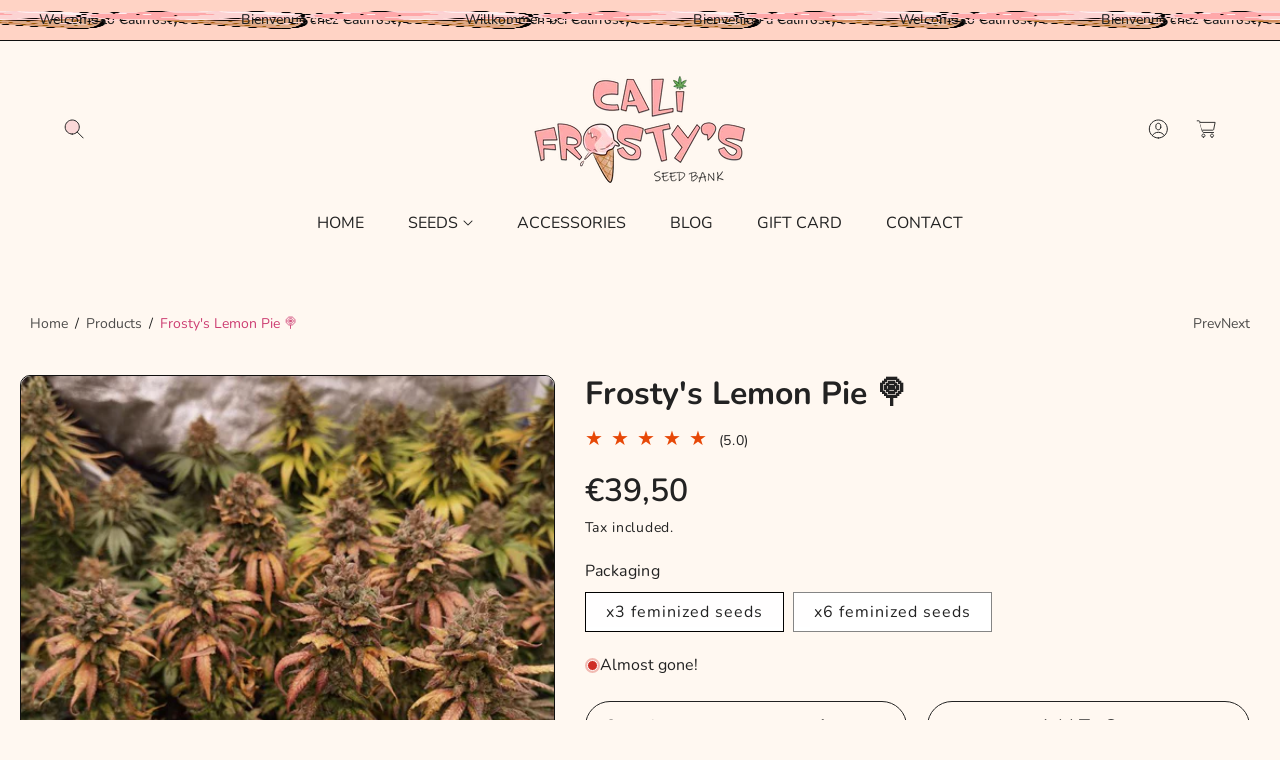

--- FILE ---
content_type: text/html; charset=utf-8
request_url: https://califrosty.com/products/frostys-lemon-pie
body_size: 41573
content:
<!doctype html>
<html class="no-js" lang="en">
  <head>
    <meta charset="utf-8">
    <meta http-equiv="X-UA-Compatible" content="IE=edge">
    <meta name="viewport" content="width=device-width,initial-scale=1">
    <meta name="theme-color" content="">
    <link rel="canonical" href="https://califrosty.com/products/frostys-lemon-pie">
    <link rel="preconnect" href="https://cdn.shopify.com" crossorigin><link rel="icon" type="image/png" href="//califrosty.com/cdn/shop/files/Ice_cream_logo_transparent.png?crop=center&height=32&v=1624528185&width=32"><link rel="preconnect" href="https://fonts.shopifycdn.com" crossorigin><title>
      Frosty&#39;s Lemon Pie 🍭
 &ndash; Califrosty Seed Bank</title>

    
      <meta name="description" content="          Aladdin&#39;s Skunk x Mazar-i-Sharif Indica: 65% : Sativa: 35%Flowering Time : 9 - 10 weeksHarvest Month : OctoberIndoors Yield : 450-500 g/m2Outdoors Yield : 500 g/ plant Height : MediumClimate : MildEffects : Heavy Body Stone, Relaxing, Long-lastingAromas : Lemon Pie, Candy, Floral, Citrusy Frosty’s Lemon Pie i">
    

    

<meta property="og:site_name" content="Califrosty Seed Bank">
<meta property="og:url" content="https://califrosty.com/products/frostys-lemon-pie">
<meta property="og:title" content="Frosty&#39;s Lemon Pie 🍭">
<meta property="og:type" content="product">
<meta property="og:description" content="          Aladdin&#39;s Skunk x Mazar-i-Sharif Indica: 65% : Sativa: 35%Flowering Time : 9 - 10 weeksHarvest Month : OctoberIndoors Yield : 450-500 g/m2Outdoors Yield : 500 g/ plant Height : MediumClimate : MildEffects : Heavy Body Stone, Relaxing, Long-lastingAromas : Lemon Pie, Candy, Floral, Citrusy Frosty’s Lemon Pie i"><meta property="og:image" content="http://califrosty.com/cdn/shop/products/image_b3b12c50-6a9b-4546-9809-819128804970.jpg?v=1668421330">
  <meta property="og:image:secure_url" content="https://califrosty.com/cdn/shop/products/image_b3b12c50-6a9b-4546-9809-819128804970.jpg?v=1668421330">
  <meta property="og:image:width" content="768">
  <meta property="og:image:height" content="1024"><meta property="og:price:amount" content="39,50">
  <meta property="og:price:currency" content="EUR"><meta name="twitter:card" content="summary_large_image">
<meta name="twitter:title" content="Frosty&#39;s Lemon Pie 🍭">
<meta name="twitter:description" content="          Aladdin&#39;s Skunk x Mazar-i-Sharif Indica: 65% : Sativa: 35%Flowering Time : 9 - 10 weeksHarvest Month : OctoberIndoors Yield : 450-500 g/m2Outdoors Yield : 500 g/ plant Height : MediumClimate : MildEffects : Heavy Body Stone, Relaxing, Long-lastingAromas : Lemon Pie, Candy, Floral, Citrusy Frosty’s Lemon Pie i">


    <script src="//califrosty.com/cdn/shop/t/11/assets/constants.js?v=58251544750838685771748440576" defer="defer"></script>
    <script src="//califrosty.com/cdn/shop/t/11/assets/pubsub.js?v=158357773527763999511748440576" defer="defer"></script>
    <script src="//califrosty.com/cdn/shop/t/11/assets/global.js?v=122341105154381207151748440576" defer="defer"></script><script src="//califrosty.com/cdn/shop/t/11/assets/animations.js?v=37206916626744043241748440576" defer="defer"></script><script>window.performance && window.performance.mark && window.performance.mark('shopify.content_for_header.start');</script><meta id="shopify-digital-wallet" name="shopify-digital-wallet" content="/13961789504/digital_wallets/dialog">
<link rel="alternate" type="application/json+oembed" href="https://califrosty.com/products/frostys-lemon-pie.oembed">
<script async="async" src="/checkouts/internal/preloads.js?locale=en-FR"></script>
<script id="shopify-features" type="application/json">{"accessToken":"3b6fbcf5555795230353a7ef91b63ced","betas":["rich-media-storefront-analytics"],"domain":"califrosty.com","predictiveSearch":true,"shopId":13961789504,"locale":"en"}</script>
<script>var Shopify = Shopify || {};
Shopify.shop = "frostys-finest.myshopify.com";
Shopify.locale = "en";
Shopify.currency = {"active":"EUR","rate":"1.0"};
Shopify.country = "FR";
Shopify.theme = {"name":"The Future of Califrosty :) ","id":183783948635,"schema_name":"Toyo","schema_version":"5.0.2","theme_store_id":2358,"role":"main"};
Shopify.theme.handle = "null";
Shopify.theme.style = {"id":null,"handle":null};
Shopify.cdnHost = "califrosty.com/cdn";
Shopify.routes = Shopify.routes || {};
Shopify.routes.root = "/";</script>
<script type="module">!function(o){(o.Shopify=o.Shopify||{}).modules=!0}(window);</script>
<script>!function(o){function n(){var o=[];function n(){o.push(Array.prototype.slice.apply(arguments))}return n.q=o,n}var t=o.Shopify=o.Shopify||{};t.loadFeatures=n(),t.autoloadFeatures=n()}(window);</script>
<script id="shop-js-analytics" type="application/json">{"pageType":"product"}</script>
<script defer="defer" async type="module" src="//califrosty.com/cdn/shopifycloud/shop-js/modules/v2/client.init-shop-cart-sync_D0dqhulL.en.esm.js"></script>
<script defer="defer" async type="module" src="//califrosty.com/cdn/shopifycloud/shop-js/modules/v2/chunk.common_CpVO7qML.esm.js"></script>
<script type="module">
  await import("//califrosty.com/cdn/shopifycloud/shop-js/modules/v2/client.init-shop-cart-sync_D0dqhulL.en.esm.js");
await import("//califrosty.com/cdn/shopifycloud/shop-js/modules/v2/chunk.common_CpVO7qML.esm.js");

  window.Shopify.SignInWithShop?.initShopCartSync?.({"fedCMEnabled":true,"windoidEnabled":true});

</script>
<script>(function() {
  var isLoaded = false;
  function asyncLoad() {
    if (isLoaded) return;
    isLoaded = true;
    var urls = ["https:\/\/cdn.hextom.com\/js\/eventpromotionbar.js?shop=frostys-finest.myshopify.com","https:\/\/gifts.good-apps.co\/storage\/js\/good_free_gift-frostys-finest.myshopify.com.js?ver=90\u0026shop=frostys-finest.myshopify.com"];
    for (var i = 0; i < urls.length; i++) {
      var s = document.createElement('script');
      s.type = 'text/javascript';
      s.async = true;
      s.src = urls[i];
      var x = document.getElementsByTagName('script')[0];
      x.parentNode.insertBefore(s, x);
    }
  };
  if(window.attachEvent) {
    window.attachEvent('onload', asyncLoad);
  } else {
    window.addEventListener('load', asyncLoad, false);
  }
})();</script>
<script id="__st">var __st={"a":13961789504,"offset":3600,"reqid":"06749f64-ea9c-4b88-8b73-6664fe35fb39-1764997230","pageurl":"califrosty.com\/products\/frostys-lemon-pie","u":"8b23524b6e75","p":"product","rtyp":"product","rid":6842095468591};</script>
<script>window.ShopifyPaypalV4VisibilityTracking = true;</script>
<script id="captcha-bootstrap">!function(){'use strict';const t='contact',e='account',n='new_comment',o=[[t,t],['blogs',n],['comments',n],[t,'customer']],c=[[e,'customer_login'],[e,'guest_login'],[e,'recover_customer_password'],[e,'create_customer']],r=t=>t.map((([t,e])=>`form[action*='/${t}']:not([data-nocaptcha='true']) input[name='form_type'][value='${e}']`)).join(','),a=t=>()=>t?[...document.querySelectorAll(t)].map((t=>t.form)):[];function s(){const t=[...o],e=r(t);return a(e)}const i='password',u='form_key',d=['recaptcha-v3-token','g-recaptcha-response','h-captcha-response',i],f=()=>{try{return window.sessionStorage}catch{return}},m='__shopify_v',_=t=>t.elements[u];function p(t,e,n=!1){try{const o=window.sessionStorage,c=JSON.parse(o.getItem(e)),{data:r}=function(t){const{data:e,action:n}=t;return t[m]||n?{data:e,action:n}:{data:t,action:n}}(c);for(const[e,n]of Object.entries(r))t.elements[e]&&(t.elements[e].value=n);n&&o.removeItem(e)}catch(o){console.error('form repopulation failed',{error:o})}}const l='form_type',E='cptcha';function T(t){t.dataset[E]=!0}const w=window,h=w.document,L='Shopify',v='ce_forms',y='captcha';let A=!1;((t,e)=>{const n=(g='f06e6c50-85a8-45c8-87d0-21a2b65856fe',I='https://cdn.shopify.com/shopifycloud/storefront-forms-hcaptcha/ce_storefront_forms_captcha_hcaptcha.v1.5.2.iife.js',D={infoText:'Protected by hCaptcha',privacyText:'Privacy',termsText:'Terms'},(t,e,n)=>{const o=w[L][v],c=o.bindForm;if(c)return c(t,g,e,D).then(n);var r;o.q.push([[t,g,e,D],n]),r=I,A||(h.body.append(Object.assign(h.createElement('script'),{id:'captcha-provider',async:!0,src:r})),A=!0)});var g,I,D;w[L]=w[L]||{},w[L][v]=w[L][v]||{},w[L][v].q=[],w[L][y]=w[L][y]||{},w[L][y].protect=function(t,e){n(t,void 0,e),T(t)},Object.freeze(w[L][y]),function(t,e,n,w,h,L){const[v,y,A,g]=function(t,e,n){const i=e?o:[],u=t?c:[],d=[...i,...u],f=r(d),m=r(i),_=r(d.filter((([t,e])=>n.includes(e))));return[a(f),a(m),a(_),s()]}(w,h,L),I=t=>{const e=t.target;return e instanceof HTMLFormElement?e:e&&e.form},D=t=>v().includes(t);t.addEventListener('submit',(t=>{const e=I(t);if(!e)return;const n=D(e)&&!e.dataset.hcaptchaBound&&!e.dataset.recaptchaBound,o=_(e),c=g().includes(e)&&(!o||!o.value);(n||c)&&t.preventDefault(),c&&!n&&(function(t){try{if(!f())return;!function(t){const e=f();if(!e)return;const n=_(t);if(!n)return;const o=n.value;o&&e.removeItem(o)}(t);const e=Array.from(Array(32),(()=>Math.random().toString(36)[2])).join('');!function(t,e){_(t)||t.append(Object.assign(document.createElement('input'),{type:'hidden',name:u})),t.elements[u].value=e}(t,e),function(t,e){const n=f();if(!n)return;const o=[...t.querySelectorAll(`input[type='${i}']`)].map((({name:t})=>t)),c=[...d,...o],r={};for(const[a,s]of new FormData(t).entries())c.includes(a)||(r[a]=s);n.setItem(e,JSON.stringify({[m]:1,action:t.action,data:r}))}(t,e)}catch(e){console.error('failed to persist form',e)}}(e),e.submit())}));const S=(t,e)=>{t&&!t.dataset[E]&&(n(t,e.some((e=>e===t))),T(t))};for(const o of['focusin','change'])t.addEventListener(o,(t=>{const e=I(t);D(e)&&S(e,y())}));const B=e.get('form_key'),M=e.get(l),P=B&&M;t.addEventListener('DOMContentLoaded',(()=>{const t=y();if(P)for(const e of t)e.elements[l].value===M&&p(e,B);[...new Set([...A(),...v().filter((t=>'true'===t.dataset.shopifyCaptcha))])].forEach((e=>S(e,t)))}))}(h,new URLSearchParams(w.location.search),n,t,e,['guest_login'])})(!0,!0)}();</script>
<script integrity="sha256-52AcMU7V7pcBOXWImdc/TAGTFKeNjmkeM1Pvks/DTgc=" data-source-attribution="shopify.loadfeatures" defer="defer" src="//califrosty.com/cdn/shopifycloud/storefront/assets/storefront/load_feature-81c60534.js" crossorigin="anonymous"></script>
<script data-source-attribution="shopify.dynamic_checkout.dynamic.init">var Shopify=Shopify||{};Shopify.PaymentButton=Shopify.PaymentButton||{isStorefrontPortableWallets:!0,init:function(){window.Shopify.PaymentButton.init=function(){};var t=document.createElement("script");t.src="https://califrosty.com/cdn/shopifycloud/portable-wallets/latest/portable-wallets.en.js",t.type="module",document.head.appendChild(t)}};
</script>
<script data-source-attribution="shopify.dynamic_checkout.buyer_consent">
  function portableWalletsHideBuyerConsent(e){var t=document.getElementById("shopify-buyer-consent"),n=document.getElementById("shopify-subscription-policy-button");t&&n&&(t.classList.add("hidden"),t.setAttribute("aria-hidden","true"),n.removeEventListener("click",e))}function portableWalletsShowBuyerConsent(e){var t=document.getElementById("shopify-buyer-consent"),n=document.getElementById("shopify-subscription-policy-button");t&&n&&(t.classList.remove("hidden"),t.removeAttribute("aria-hidden"),n.addEventListener("click",e))}window.Shopify?.PaymentButton&&(window.Shopify.PaymentButton.hideBuyerConsent=portableWalletsHideBuyerConsent,window.Shopify.PaymentButton.showBuyerConsent=portableWalletsShowBuyerConsent);
</script>
<script>
  function portableWalletsCleanup(e){e&&e.src&&console.error("Failed to load portable wallets script "+e.src);var t=document.querySelectorAll("shopify-accelerated-checkout .shopify-payment-button__skeleton, shopify-accelerated-checkout-cart .wallet-cart-button__skeleton"),e=document.getElementById("shopify-buyer-consent");for(let e=0;e<t.length;e++)t[e].remove();e&&e.remove()}function portableWalletsNotLoadedAsModule(e){e instanceof ErrorEvent&&"string"==typeof e.message&&e.message.includes("import.meta")&&"string"==typeof e.filename&&e.filename.includes("portable-wallets")&&(window.removeEventListener("error",portableWalletsNotLoadedAsModule),window.Shopify.PaymentButton.failedToLoad=e,"loading"===document.readyState?document.addEventListener("DOMContentLoaded",window.Shopify.PaymentButton.init):window.Shopify.PaymentButton.init())}window.addEventListener("error",portableWalletsNotLoadedAsModule);
</script>

<script type="module" src="https://califrosty.com/cdn/shopifycloud/portable-wallets/latest/portable-wallets.en.js" onError="portableWalletsCleanup(this)" crossorigin="anonymous"></script>
<script nomodule>
  document.addEventListener("DOMContentLoaded", portableWalletsCleanup);
</script>

<script id='scb4127' type='text/javascript' async='' src='https://califrosty.com/cdn/shopifycloud/privacy-banner/storefront-banner.js'></script><link id="shopify-accelerated-checkout-styles" rel="stylesheet" media="screen" href="https://califrosty.com/cdn/shopifycloud/portable-wallets/latest/accelerated-checkout-backwards-compat.css" crossorigin="anonymous">
<style id="shopify-accelerated-checkout-cart">
        #shopify-buyer-consent {
  margin-top: 1em;
  display: inline-block;
  width: 100%;
}

#shopify-buyer-consent.hidden {
  display: none;
}

#shopify-subscription-policy-button {
  background: none;
  border: none;
  padding: 0;
  text-decoration: underline;
  font-size: inherit;
  cursor: pointer;
}

#shopify-subscription-policy-button::before {
  box-shadow: none;
}

      </style>
<script id="sections-script" data-sections="header" defer="defer" src="//califrosty.com/cdn/shop/t/11/compiled_assets/scripts.js?1793"></script>
<script>window.performance && window.performance.mark && window.performance.mark('shopify.content_for_header.end');</script>


    <style data-shopify>
      @font-face {
  font-family: Nunito;
  font-weight: 400;
  font-style: normal;
  font-display: swap;
  src: url("//califrosty.com/cdn/fonts/nunito/nunito_n4.fc49103dc396b42cae9460289072d384b6c6eb63.woff2") format("woff2"),
       url("//califrosty.com/cdn/fonts/nunito/nunito_n4.5d26d13beeac3116db2479e64986cdeea4c8fbdd.woff") format("woff");
}

      @font-face {
  font-family: Nunito;
  font-weight: 300;
  font-style: normal;
  font-display: swap;
  src: url("//califrosty.com/cdn/fonts/nunito/nunito_n3.c1d7c2242f5519d084eafc479d7cc132bcc8c480.woff2") format("woff2"),
       url("//califrosty.com/cdn/fonts/nunito/nunito_n3.d543cae3671591d99f8b7ed9ea9ca8387fc73b09.woff") format("woff");
}

      @font-face {
  font-family: Nunito;
  font-weight: 500;
  font-style: normal;
  font-display: swap;
  src: url("//califrosty.com/cdn/fonts/nunito/nunito_n5.a0f0edcf8fc7e6ef641de980174adff4690e50c2.woff2") format("woff2"),
       url("//califrosty.com/cdn/fonts/nunito/nunito_n5.b31690ac83c982675aeba15b7e6c0a6ec38755b3.woff") format("woff");
}

      @font-face {
  font-family: Nunito;
  font-weight: 600;
  font-style: normal;
  font-display: swap;
  src: url("//califrosty.com/cdn/fonts/nunito/nunito_n6.1a6c50dce2e2b3b0d31e02dbd9146b5064bea503.woff2") format("woff2"),
       url("//califrosty.com/cdn/fonts/nunito/nunito_n6.6b124f3eac46044b98c99f2feb057208e260962f.woff") format("woff");
}

      @font-face {
  font-family: Nunito;
  font-weight: 700;
  font-style: normal;
  font-display: swap;
  src: url("//califrosty.com/cdn/fonts/nunito/nunito_n7.37cf9b8cf43b3322f7e6e13ad2aad62ab5dc9109.woff2") format("woff2"),
       url("//califrosty.com/cdn/fonts/nunito/nunito_n7.45cfcfadc6630011252d54d5f5a2c7c98f60d5de.woff") format("woff");
}

      @font-face {
  font-family: Nunito;
  font-weight: 800;
  font-style: normal;
  font-display: swap;
  src: url("//califrosty.com/cdn/fonts/nunito/nunito_n8.a4faa34563722dcb4bd960ae538c49eb540a565f.woff2") format("woff2"),
       url("//califrosty.com/cdn/fonts/nunito/nunito_n8.7b9b4d7a0ef879eb46735a0aecb391013c7f7aeb.woff") format("woff");
}

      @font-face {
  font-family: Nunito;
  font-weight: 400;
  font-style: italic;
  font-display: swap;
  src: url("//califrosty.com/cdn/fonts/nunito/nunito_i4.fd53bf99043ab6c570187ed42d1b49192135de96.woff2") format("woff2"),
       url("//califrosty.com/cdn/fonts/nunito/nunito_i4.cb3876a003a73aaae5363bb3e3e99d45ec598cc6.woff") format("woff");
}

      @font-face {
  font-family: Nunito;
  font-weight: 300;
  font-style: italic;
  font-display: swap;
  src: url("//califrosty.com/cdn/fonts/nunito/nunito_i3.11db3ddffd5485d801b7a5d8a24c3b0e446751f1.woff2") format("woff2"),
       url("//califrosty.com/cdn/fonts/nunito/nunito_i3.7f37c552f86f3fb4c0aae0353840b033f9f464a0.woff") format("woff");
}

      @font-face {
  font-family: Nunito;
  font-weight: 500;
  font-style: italic;
  font-display: swap;
  src: url("//califrosty.com/cdn/fonts/nunito/nunito_i5.5862f483b9e76a16feef3afe85bc737604befc5c.woff2") format("woff2"),
       url("//califrosty.com/cdn/fonts/nunito/nunito_i5.6a66a380d89a267df37dd146366e0d57f301fc3f.woff") format("woff");
}

      @font-face {
  font-family: Nunito;
  font-weight: 600;
  font-style: italic;
  font-display: swap;
  src: url("//califrosty.com/cdn/fonts/nunito/nunito_i6.79bb6a51553d3b72598bab76aca3c938e7c6ac54.woff2") format("woff2"),
       url("//califrosty.com/cdn/fonts/nunito/nunito_i6.9ad010b13940d2fa0d660e3029dd144c52772c10.woff") format("woff");
}

      @font-face {
  font-family: Nunito;
  font-weight: 700;
  font-style: italic;
  font-display: swap;
  src: url("//califrosty.com/cdn/fonts/nunito/nunito_i7.3f8ba2027bc9ceb1b1764ecab15bae73f86c4632.woff2") format("woff2"),
       url("//califrosty.com/cdn/fonts/nunito/nunito_i7.82bfb5f86ec77ada3c9f660da22064c2e46e1469.woff") format("woff");
}

      @font-face {
  font-family: Nunito;
  font-weight: 800;
  font-style: italic;
  font-display: swap;
  src: url("//califrosty.com/cdn/fonts/nunito/nunito_i8.fdb920ecf96435abc44d529f9e602f9ba19afe48.woff2") format("woff2"),
       url("//califrosty.com/cdn/fonts/nunito/nunito_i8.b8e4a2eb1ed3c30c12022caf65679663c10ea9f4.woff") format("woff");
}

			
      @font-face {
  font-family: Nunito;
  font-weight: 400;
  font-style: normal;
  font-display: swap;
  src: url("//califrosty.com/cdn/fonts/nunito/nunito_n4.fc49103dc396b42cae9460289072d384b6c6eb63.woff2") format("woff2"),
       url("//califrosty.com/cdn/fonts/nunito/nunito_n4.5d26d13beeac3116db2479e64986cdeea4c8fbdd.woff") format("woff");
}

      @font-face {
  font-family: Nunito;
  font-weight: 600;
  font-style: normal;
  font-display: swap;
  src: url("//califrosty.com/cdn/fonts/nunito/nunito_n6.1a6c50dce2e2b3b0d31e02dbd9146b5064bea503.woff2") format("woff2"),
       url("//califrosty.com/cdn/fonts/nunito/nunito_n6.6b124f3eac46044b98c99f2feb057208e260962f.woff") format("woff");
}

      @font-face {
  font-family: Nunito;
  font-weight: 700;
  font-style: normal;
  font-display: swap;
  src: url("//califrosty.com/cdn/fonts/nunito/nunito_n7.37cf9b8cf43b3322f7e6e13ad2aad62ab5dc9109.woff2") format("woff2"),
       url("//califrosty.com/cdn/fonts/nunito/nunito_n7.45cfcfadc6630011252d54d5f5a2c7c98f60d5de.woff") format("woff");
}

      @font-face {
  font-family: Nunito;
  font-weight: 400;
  font-style: italic;
  font-display: swap;
  src: url("//califrosty.com/cdn/fonts/nunito/nunito_i4.fd53bf99043ab6c570187ed42d1b49192135de96.woff2") format("woff2"),
       url("//califrosty.com/cdn/fonts/nunito/nunito_i4.cb3876a003a73aaae5363bb3e3e99d45ec598cc6.woff") format("woff");
}

      @font-face {
  font-family: Nunito;
  font-weight: 600;
  font-style: italic;
  font-display: swap;
  src: url("//califrosty.com/cdn/fonts/nunito/nunito_i6.79bb6a51553d3b72598bab76aca3c938e7c6ac54.woff2") format("woff2"),
       url("//califrosty.com/cdn/fonts/nunito/nunito_i6.9ad010b13940d2fa0d660e3029dd144c52772c10.woff") format("woff");
}

      @font-face {
  font-family: Nunito;
  font-weight: 700;
  font-style: italic;
  font-display: swap;
  src: url("//califrosty.com/cdn/fonts/nunito/nunito_i7.3f8ba2027bc9ceb1b1764ecab15bae73f86c4632.woff2") format("woff2"),
       url("//califrosty.com/cdn/fonts/nunito/nunito_i7.82bfb5f86ec77ada3c9f660da22064c2e46e1469.woff") format("woff");
}


      :root {
        --font-body-family: Nunito, sans-serif;
        --font-body-style: normal;
        --font-body-weight: 400;
        --font-body-weight-bold: 700;

        --body-font-large: 2.0rem;
        --body-font-medium: 1.6rem;
        --body-font-small: 1.4rem;

        --font-heading-family: Nunito, sans-serif;
        --font-heading-style: normal;
        --font-heading-weight: 400;
        --font-heading-weight-medium: 500;
        --font-heading-weight-semi-bold: 600;
        --font-heading-weight-bold: 700;

        --font-heading-hero-size: 8.4rem;
        --font-heading-hero-size-mb: 5.6rem;
        --font-heading-1-size: 6.4rem;
        --font-heading-1-size-mb: 4.8rem;
        --font-heading-2-size: 4.8rem;
        --font-heading-2-size-mb: 3.2rem;
        --font-heading-3-size: 3.2rem;
        --font-heading-3-size-mb: 2.4rem;
        --font-heading-4-size: 2.4rem;
        --font-heading-4-size-mb: 2.0rem;
        --font-heading-5-size: 2.0rem;
        --font-heading-5-size-mb: 1.8rem;
        --font-heading-6-size: 1.6rem;
        --font-heading-6-size-mb: 1.6rem;

        --color-base-text: 34, 34, 34;
        --color-secondary-text: 255, 255, 255;
        --color-base-heading: 205, 62, 114;
        --color-secondary-heading: 45, 54, 121;

        --colors-background-main: 255, 248, 241;
        --colors-background-section-1: 255, 255, 255;
        --colors-background-section-2: 246, 236, 211;
        --colors-background-section-3: 255, 210, 101;
        --colors-background-section-4: 255, 211, 197;
        --colors-background-section-5: 196, 151, 237;
        
        --quick-add-background-color: 255, 248, 241;

        --color-shadow: 34, 34, 34;
        --color-base-background-1: 255, 248, 241;
        --color-base-accent-2: , , ;
        --payment-terms-background-color: #fff8f1;

        --media-padding: px;
        --media-border-opacity: 0.0;
        --media-border-width: 0px;
        --media-radius: 10px;
        --media-shadow-opacity: 0.0;
        --media-shadow-horizontal-offset: 0px;
        --media-shadow-vertical-offset: 0px;
        --media-shadow-blur-radius: 0px;
        --media-shadow-visible: 0;

        --header-width: 160rem;
        --page-width: 120rem;
        --page-width-margin: 0rem;

        --product-card-image-padding: 0px;
        --product-card-corner-radius: 1.0rem;
        --product-card-text-alignment: left;
          --product-card-border-width: 0px;
        

        --product-card-shadow-visible: 0;
        --product-card-shadow-horizontal-offset: 0.0rem;
        --product-card-shadow-vertical-offset: 0.4rem;
        --product-card-shadow-blur-radius: 0.5rem;

        --collection-card-image-padding: 0rem;
        --collection-card-corner-radius: 1.0rem;
        --collection-card-text-alignment: left;
        --collection-card-border-width: 0rem;

        --blog-card-image-padding: 0rem;
        --blog-card-corner-radius: 1.0rem;
        --blog-card-image-corner-radius: 0.0rem;
        --blog-card-text-alignment: left;
          --blog-card-border-width: 0;
        

        --blog-card-border-opacity: 0.1;

        --badge-corner-radius: 4.0rem;
        --color-badge-background-default: #6E2FA8;
        --color-badge-background-sale: #ffb199;
        --color-badge-background-sold-out: #ffb199;

        --popup-border-width: 1px;
        --popup-border-opacity: 1.0;
        --popup-corner-radius: 10px;
        --popup-shadow-opacity: 0;
        --popup-shadow-horizontal-offset: 0px;
        --popup-shadow-vertical-offset: 4px;
        --popup-shadow-blur-radius: 5px;

        --spacing-sections-desktop: 0px;
        --spacing-sections-mobile: 0px;

        --grid-desktop-vertical-spacing: 40px;
        --grid-desktop-horizontal-spacing: 30px;
        --grid-mobile-vertical-spacing: 26.666666666666668px;
        --grid-mobile-horizontal-spacing: 20.0px;

        --text-boxes-border-opacity: 0.1;
        --text-boxes-border-width: 0px;
        --text-boxes-radius: 0px;
        --text-boxes-shadow-opacity: 0.0;
        --text-boxes-shadow-visible: 0;
        --text-boxes-shadow-horizontal-offset: 0px;
        --text-boxes-shadow-vertical-offset: 4px;
        --text-boxes-shadow-blur-radius: 5px;


        --buttons-font-size: 1.8rem;
        --buttons-font-size-mobile: 1.8rem;
        --buttons-font-weight: 500;
        --buttons-text-transform: ;
        --buttons-border-size: 1px;
        --buttons-border-radius: 32px;

				--border-color: 16, 16, 16;

        --button-color-text: 34, 34, 34;
        --button-color-bg: 255, 177, 153;
        --button-color-border: 0, 0, 0;
        --button-color-text-hover: 34, 34, 34;
        --button-color-bg-hover: 196, 151, 237;
        --button-color-border-hover: 0, 0, 0;

        --button-color-layer-1: 253, 198, 132;
        --button-color-layer-2: 196, 151, 237;
        --button-color-layer-3: 16, 16, 16;

		--button-color-layer-4: 255, 31, 0; 

        --inline-button-color: 205, 62, 114;
        --inline-button-color-hover: 207, 46, 38;

        --quick-add-text: 147, 241, 151;
        --quick-add-background: 255, 159, 194;
        --quick-add-border: 34, 34, 34;
        --quick-add-text-hover: 147, 241, 151;
        --quick-add-background-hover: 218, 60, 36;
        --quick-add-border-hover: 218, 60, 36;
        --quick-add-background-color: 255, 248, 241;

        --buttons-radius: 32px;
        --buttons-radius-outset: 33px;
        --buttons-border-width: 1px;
        --buttons-border-opacity: 1.0;
        --buttons-shadow-opacity: 0.0;
        --buttons-shadow-visible: 0;
        --buttons-shadow-horizontal-offset: 0px;
        --buttons-shadow-vertical-offset: 4px;
        --buttons-shadow-blur-radius: 5px;
        --buttons-border-offset: 0.3px;

        --inputs-radius: 0;
        --inputs-border-width: 1px;
        --inputs-border-opacity: 1;

        --variant-pills-radius: 0px;
        --variant-pills-border-width: 1px;
        --variant-pills-border-opacity: 0.55;
      }

      *,
      *::before,
      *::after {
        box-sizing: inherit;
      }

      html {
        box-sizing: border-box;
        font-size: 62.5%;
        height: 100%;
      }

      body {
        display: grid;
        grid-template-rows: auto auto 1fr auto;
        grid-template-columns: 100%;
        min-height: 100%;
        margin: 0;
        font-size: var(--body-font-medium);
        letter-spacing: normal;
        line-height: 1.4;
        font-family: var(--font-body-family);
        font-style: var(--font-body-style);
        font-weight: var(--font-body-weight);
      }
    </style>

    <link href="//califrosty.com/cdn/shop/t/11/assets/base.css?v=120328633601433338981748440576" rel="stylesheet" type="text/css" media="all" />

      <link rel="preload" as="font" href="//califrosty.com/cdn/fonts/nunito/nunito_n4.fc49103dc396b42cae9460289072d384b6c6eb63.woff2" type="font/woff2" crossorigin>
      

      <link rel="preload" as="font" href="//califrosty.com/cdn/fonts/nunito/nunito_n4.fc49103dc396b42cae9460289072d384b6c6eb63.woff2" type="font/woff2" crossorigin>
      
<link rel="stylesheet" href="//califrosty.com/cdn/shop/t/11/assets/component-predictive-search.css?v=30923209157441906831748440576" media="print" onload="this.media='all'"><script>
      document.documentElement.className = document.documentElement.className.replace('no-js', 'js');
      if (Shopify.designMode) {
        document.documentElement.classList.add('shopify-design-mode');
      }
    </script>

    
    <link rel="preload" href="//califrosty.com/cdn/shop/t/11/assets/swiper-bundle.min.css?v=32050023008013815991748440576" as="style" onload="this.onload=null;this.rel='stylesheet'">
    

    <noscript>
      <link href="//califrosty.com/cdn/shop/t/11/assets/swiper-bundle.min.css?v=32050023008013815991748440576" rel="stylesheet" type="text/css" media="all" />
    </noscript>
    
    <link rel="stylesheet" href="//califrosty.com/cdn/shop/t/11/assets/button-animation.css?v=53620519240919903771748440576" media="print" onload="this.media='all'">
    

		
				<link href="//califrosty.com/cdn/shop/t/11/assets/theme-kawai.css?v=20005038495084489021748440576" rel="stylesheet" type="text/css" media="all" />
			

    <script src="//califrosty.com/cdn/shop/t/11/assets/swiper-bundle.min.js?v=119980822102068234991748440576" defer="defer"></script>
  <link href="https://monorail-edge.shopifysvc.com" rel="dns-prefetch">
<script>(function(){if ("sendBeacon" in navigator && "performance" in window) {try {var session_token_from_headers = performance.getEntriesByType('navigation')[0].serverTiming.find(x => x.name == '_s').description;} catch {var session_token_from_headers = undefined;}var session_cookie_matches = document.cookie.match(/_shopify_s=([^;]*)/);var session_token_from_cookie = session_cookie_matches && session_cookie_matches.length === 2 ? session_cookie_matches[1] : "";var session_token = session_token_from_headers || session_token_from_cookie || "";function handle_abandonment_event(e) {var entries = performance.getEntries().filter(function(entry) {return /monorail-edge.shopifysvc.com/.test(entry.name);});if (!window.abandonment_tracked && entries.length === 0) {window.abandonment_tracked = true;var currentMs = Date.now();var navigation_start = performance.timing.navigationStart;var payload = {shop_id: 13961789504,url: window.location.href,navigation_start,duration: currentMs - navigation_start,session_token,page_type: "product"};window.navigator.sendBeacon("https://monorail-edge.shopifysvc.com/v1/produce", JSON.stringify({schema_id: "online_store_buyer_site_abandonment/1.1",payload: payload,metadata: {event_created_at_ms: currentMs,event_sent_at_ms: currentMs}}));}}window.addEventListener('pagehide', handle_abandonment_event);}}());</script>
<script id="web-pixels-manager-setup">(function e(e,d,r,n,o){if(void 0===o&&(o={}),!Boolean(null===(a=null===(i=window.Shopify)||void 0===i?void 0:i.analytics)||void 0===a?void 0:a.replayQueue)){var i,a;window.Shopify=window.Shopify||{};var t=window.Shopify;t.analytics=t.analytics||{};var s=t.analytics;s.replayQueue=[],s.publish=function(e,d,r){return s.replayQueue.push([e,d,r]),!0};try{self.performance.mark("wpm:start")}catch(e){}var l=function(){var e={modern:/Edge?\/(1{2}[4-9]|1[2-9]\d|[2-9]\d{2}|\d{4,})\.\d+(\.\d+|)|Firefox\/(1{2}[4-9]|1[2-9]\d|[2-9]\d{2}|\d{4,})\.\d+(\.\d+|)|Chrom(ium|e)\/(9{2}|\d{3,})\.\d+(\.\d+|)|(Maci|X1{2}).+ Version\/(15\.\d+|(1[6-9]|[2-9]\d|\d{3,})\.\d+)([,.]\d+|)( \(\w+\)|)( Mobile\/\w+|) Safari\/|Chrome.+OPR\/(9{2}|\d{3,})\.\d+\.\d+|(CPU[ +]OS|iPhone[ +]OS|CPU[ +]iPhone|CPU IPhone OS|CPU iPad OS)[ +]+(15[._]\d+|(1[6-9]|[2-9]\d|\d{3,})[._]\d+)([._]\d+|)|Android:?[ /-](13[3-9]|1[4-9]\d|[2-9]\d{2}|\d{4,})(\.\d+|)(\.\d+|)|Android.+Firefox\/(13[5-9]|1[4-9]\d|[2-9]\d{2}|\d{4,})\.\d+(\.\d+|)|Android.+Chrom(ium|e)\/(13[3-9]|1[4-9]\d|[2-9]\d{2}|\d{4,})\.\d+(\.\d+|)|SamsungBrowser\/([2-9]\d|\d{3,})\.\d+/,legacy:/Edge?\/(1[6-9]|[2-9]\d|\d{3,})\.\d+(\.\d+|)|Firefox\/(5[4-9]|[6-9]\d|\d{3,})\.\d+(\.\d+|)|Chrom(ium|e)\/(5[1-9]|[6-9]\d|\d{3,})\.\d+(\.\d+|)([\d.]+$|.*Safari\/(?![\d.]+ Edge\/[\d.]+$))|(Maci|X1{2}).+ Version\/(10\.\d+|(1[1-9]|[2-9]\d|\d{3,})\.\d+)([,.]\d+|)( \(\w+\)|)( Mobile\/\w+|) Safari\/|Chrome.+OPR\/(3[89]|[4-9]\d|\d{3,})\.\d+\.\d+|(CPU[ +]OS|iPhone[ +]OS|CPU[ +]iPhone|CPU IPhone OS|CPU iPad OS)[ +]+(10[._]\d+|(1[1-9]|[2-9]\d|\d{3,})[._]\d+)([._]\d+|)|Android:?[ /-](13[3-9]|1[4-9]\d|[2-9]\d{2}|\d{4,})(\.\d+|)(\.\d+|)|Mobile Safari.+OPR\/([89]\d|\d{3,})\.\d+\.\d+|Android.+Firefox\/(13[5-9]|1[4-9]\d|[2-9]\d{2}|\d{4,})\.\d+(\.\d+|)|Android.+Chrom(ium|e)\/(13[3-9]|1[4-9]\d|[2-9]\d{2}|\d{4,})\.\d+(\.\d+|)|Android.+(UC? ?Browser|UCWEB|U3)[ /]?(15\.([5-9]|\d{2,})|(1[6-9]|[2-9]\d|\d{3,})\.\d+)\.\d+|SamsungBrowser\/(5\.\d+|([6-9]|\d{2,})\.\d+)|Android.+MQ{2}Browser\/(14(\.(9|\d{2,})|)|(1[5-9]|[2-9]\d|\d{3,})(\.\d+|))(\.\d+|)|K[Aa][Ii]OS\/(3\.\d+|([4-9]|\d{2,})\.\d+)(\.\d+|)/},d=e.modern,r=e.legacy,n=navigator.userAgent;return n.match(d)?"modern":n.match(r)?"legacy":"unknown"}(),u="modern"===l?"modern":"legacy",c=(null!=n?n:{modern:"",legacy:""})[u],f=function(e){return[e.baseUrl,"/wpm","/b",e.hashVersion,"modern"===e.buildTarget?"m":"l",".js"].join("")}({baseUrl:d,hashVersion:r,buildTarget:u}),m=function(e){var d=e.version,r=e.bundleTarget,n=e.surface,o=e.pageUrl,i=e.monorailEndpoint;return{emit:function(e){var a=e.status,t=e.errorMsg,s=(new Date).getTime(),l=JSON.stringify({metadata:{event_sent_at_ms:s},events:[{schema_id:"web_pixels_manager_load/3.1",payload:{version:d,bundle_target:r,page_url:o,status:a,surface:n,error_msg:t},metadata:{event_created_at_ms:s}}]});if(!i)return console&&console.warn&&console.warn("[Web Pixels Manager] No Monorail endpoint provided, skipping logging."),!1;try{return self.navigator.sendBeacon.bind(self.navigator)(i,l)}catch(e){}var u=new XMLHttpRequest;try{return u.open("POST",i,!0),u.setRequestHeader("Content-Type","text/plain"),u.send(l),!0}catch(e){return console&&console.warn&&console.warn("[Web Pixels Manager] Got an unhandled error while logging to Monorail."),!1}}}}({version:r,bundleTarget:l,surface:e.surface,pageUrl:self.location.href,monorailEndpoint:e.monorailEndpoint});try{o.browserTarget=l,function(e){var d=e.src,r=e.async,n=void 0===r||r,o=e.onload,i=e.onerror,a=e.sri,t=e.scriptDataAttributes,s=void 0===t?{}:t,l=document.createElement("script"),u=document.querySelector("head"),c=document.querySelector("body");if(l.async=n,l.src=d,a&&(l.integrity=a,l.crossOrigin="anonymous"),s)for(var f in s)if(Object.prototype.hasOwnProperty.call(s,f))try{l.dataset[f]=s[f]}catch(e){}if(o&&l.addEventListener("load",o),i&&l.addEventListener("error",i),u)u.appendChild(l);else{if(!c)throw new Error("Did not find a head or body element to append the script");c.appendChild(l)}}({src:f,async:!0,onload:function(){if(!function(){var e,d;return Boolean(null===(d=null===(e=window.Shopify)||void 0===e?void 0:e.analytics)||void 0===d?void 0:d.initialized)}()){var d=window.webPixelsManager.init(e)||void 0;if(d){var r=window.Shopify.analytics;r.replayQueue.forEach((function(e){var r=e[0],n=e[1],o=e[2];d.publishCustomEvent(r,n,o)})),r.replayQueue=[],r.publish=d.publishCustomEvent,r.visitor=d.visitor,r.initialized=!0}}},onerror:function(){return m.emit({status:"failed",errorMsg:"".concat(f," has failed to load")})},sri:function(e){var d=/^sha384-[A-Za-z0-9+/=]+$/;return"string"==typeof e&&d.test(e)}(c)?c:"",scriptDataAttributes:o}),m.emit({status:"loading"})}catch(e){m.emit({status:"failed",errorMsg:(null==e?void 0:e.message)||"Unknown error"})}}})({shopId: 13961789504,storefrontBaseUrl: "https://califrosty.com",extensionsBaseUrl: "https://extensions.shopifycdn.com/cdn/shopifycloud/web-pixels-manager",monorailEndpoint: "https://monorail-edge.shopifysvc.com/unstable/produce_batch",surface: "storefront-renderer",enabledBetaFlags: ["2dca8a86"],webPixelsConfigList: [{"id":"shopify-app-pixel","configuration":"{}","eventPayloadVersion":"v1","runtimeContext":"STRICT","scriptVersion":"0450","apiClientId":"shopify-pixel","type":"APP","privacyPurposes":["ANALYTICS","MARKETING"]},{"id":"shopify-custom-pixel","eventPayloadVersion":"v1","runtimeContext":"LAX","scriptVersion":"0450","apiClientId":"shopify-pixel","type":"CUSTOM","privacyPurposes":["ANALYTICS","MARKETING"]}],isMerchantRequest: false,initData: {"shop":{"name":"Califrosty Seed Bank","paymentSettings":{"currencyCode":"EUR"},"myshopifyDomain":"frostys-finest.myshopify.com","countryCode":"FR","storefrontUrl":"https:\/\/califrosty.com"},"customer":null,"cart":null,"checkout":null,"productVariants":[{"price":{"amount":39.5,"currencyCode":"EUR"},"product":{"title":"Frosty's Lemon Pie 🍭","vendor":"Califrosty","id":"6842095468591","untranslatedTitle":"Frosty's Lemon Pie 🍭","url":"\/products\/frostys-lemon-pie","type":"Graines"},"id":"40390851493935","image":{"src":"\/\/califrosty.com\/cdn\/shop\/products\/image_b3b12c50-6a9b-4546-9809-819128804970.jpg?v=1668421330"},"sku":"","title":"x3 feminized seeds","untranslatedTitle":"x3 feminized seeds"},{"price":{"amount":72.5,"currencyCode":"EUR"},"product":{"title":"Frosty's Lemon Pie 🍭","vendor":"Califrosty","id":"6842095468591","untranslatedTitle":"Frosty's Lemon Pie 🍭","url":"\/products\/frostys-lemon-pie","type":"Graines"},"id":"40390851526703","image":{"src":"\/\/califrosty.com\/cdn\/shop\/products\/image_b3b12c50-6a9b-4546-9809-819128804970.jpg?v=1668421330"},"sku":"","title":"x6 feminized seeds","untranslatedTitle":"x6 feminized seeds"}],"purchasingCompany":null},},"https://califrosty.com/cdn","ae1676cfwd2530674p4253c800m34e853cb",{"modern":"","legacy":""},{"shopId":"13961789504","storefrontBaseUrl":"https:\/\/califrosty.com","extensionBaseUrl":"https:\/\/extensions.shopifycdn.com\/cdn\/shopifycloud\/web-pixels-manager","surface":"storefront-renderer","enabledBetaFlags":"[\"2dca8a86\"]","isMerchantRequest":"false","hashVersion":"ae1676cfwd2530674p4253c800m34e853cb","publish":"custom","events":"[[\"page_viewed\",{}],[\"product_viewed\",{\"productVariant\":{\"price\":{\"amount\":39.5,\"currencyCode\":\"EUR\"},\"product\":{\"title\":\"Frosty's Lemon Pie 🍭\",\"vendor\":\"Califrosty\",\"id\":\"6842095468591\",\"untranslatedTitle\":\"Frosty's Lemon Pie 🍭\",\"url\":\"\/products\/frostys-lemon-pie\",\"type\":\"Graines\"},\"id\":\"40390851493935\",\"image\":{\"src\":\"\/\/califrosty.com\/cdn\/shop\/products\/image_b3b12c50-6a9b-4546-9809-819128804970.jpg?v=1668421330\"},\"sku\":\"\",\"title\":\"x3 feminized seeds\",\"untranslatedTitle\":\"x3 feminized seeds\"}}]]"});</script><script>
  window.ShopifyAnalytics = window.ShopifyAnalytics || {};
  window.ShopifyAnalytics.meta = window.ShopifyAnalytics.meta || {};
  window.ShopifyAnalytics.meta.currency = 'EUR';
  var meta = {"product":{"id":6842095468591,"gid":"gid:\/\/shopify\/Product\/6842095468591","vendor":"Califrosty","type":"Graines","variants":[{"id":40390851493935,"price":3950,"name":"Frosty's Lemon Pie 🍭 - x3 feminized seeds","public_title":"x3 feminized seeds","sku":""},{"id":40390851526703,"price":7250,"name":"Frosty's Lemon Pie 🍭 - x6 feminized seeds","public_title":"x6 feminized seeds","sku":""}],"remote":false},"page":{"pageType":"product","resourceType":"product","resourceId":6842095468591}};
  for (var attr in meta) {
    window.ShopifyAnalytics.meta[attr] = meta[attr];
  }
</script>
<script class="analytics">
  (function () {
    var customDocumentWrite = function(content) {
      var jquery = null;

      if (window.jQuery) {
        jquery = window.jQuery;
      } else if (window.Checkout && window.Checkout.$) {
        jquery = window.Checkout.$;
      }

      if (jquery) {
        jquery('body').append(content);
      }
    };

    var hasLoggedConversion = function(token) {
      if (token) {
        return document.cookie.indexOf('loggedConversion=' + token) !== -1;
      }
      return false;
    }

    var setCookieIfConversion = function(token) {
      if (token) {
        var twoMonthsFromNow = new Date(Date.now());
        twoMonthsFromNow.setMonth(twoMonthsFromNow.getMonth() + 2);

        document.cookie = 'loggedConversion=' + token + '; expires=' + twoMonthsFromNow;
      }
    }

    var trekkie = window.ShopifyAnalytics.lib = window.trekkie = window.trekkie || [];
    if (trekkie.integrations) {
      return;
    }
    trekkie.methods = [
      'identify',
      'page',
      'ready',
      'track',
      'trackForm',
      'trackLink'
    ];
    trekkie.factory = function(method) {
      return function() {
        var args = Array.prototype.slice.call(arguments);
        args.unshift(method);
        trekkie.push(args);
        return trekkie;
      };
    };
    for (var i = 0; i < trekkie.methods.length; i++) {
      var key = trekkie.methods[i];
      trekkie[key] = trekkie.factory(key);
    }
    trekkie.load = function(config) {
      trekkie.config = config || {};
      trekkie.config.initialDocumentCookie = document.cookie;
      var first = document.getElementsByTagName('script')[0];
      var script = document.createElement('script');
      script.type = 'text/javascript';
      script.onerror = function(e) {
        var scriptFallback = document.createElement('script');
        scriptFallback.type = 'text/javascript';
        scriptFallback.onerror = function(error) {
                var Monorail = {
      produce: function produce(monorailDomain, schemaId, payload) {
        var currentMs = new Date().getTime();
        var event = {
          schema_id: schemaId,
          payload: payload,
          metadata: {
            event_created_at_ms: currentMs,
            event_sent_at_ms: currentMs
          }
        };
        return Monorail.sendRequest("https://" + monorailDomain + "/v1/produce", JSON.stringify(event));
      },
      sendRequest: function sendRequest(endpointUrl, payload) {
        // Try the sendBeacon API
        if (window && window.navigator && typeof window.navigator.sendBeacon === 'function' && typeof window.Blob === 'function' && !Monorail.isIos12()) {
          var blobData = new window.Blob([payload], {
            type: 'text/plain'
          });

          if (window.navigator.sendBeacon(endpointUrl, blobData)) {
            return true;
          } // sendBeacon was not successful

        } // XHR beacon

        var xhr = new XMLHttpRequest();

        try {
          xhr.open('POST', endpointUrl);
          xhr.setRequestHeader('Content-Type', 'text/plain');
          xhr.send(payload);
        } catch (e) {
          console.log(e);
        }

        return false;
      },
      isIos12: function isIos12() {
        return window.navigator.userAgent.lastIndexOf('iPhone; CPU iPhone OS 12_') !== -1 || window.navigator.userAgent.lastIndexOf('iPad; CPU OS 12_') !== -1;
      }
    };
    Monorail.produce('monorail-edge.shopifysvc.com',
      'trekkie_storefront_load_errors/1.1',
      {shop_id: 13961789504,
      theme_id: 183783948635,
      app_name: "storefront",
      context_url: window.location.href,
      source_url: "//califrosty.com/cdn/s/trekkie.storefront.94e7babdf2ec3663c2b14be7d5a3b25b9303ebb0.min.js"});

        };
        scriptFallback.async = true;
        scriptFallback.src = '//califrosty.com/cdn/s/trekkie.storefront.94e7babdf2ec3663c2b14be7d5a3b25b9303ebb0.min.js';
        first.parentNode.insertBefore(scriptFallback, first);
      };
      script.async = true;
      script.src = '//califrosty.com/cdn/s/trekkie.storefront.94e7babdf2ec3663c2b14be7d5a3b25b9303ebb0.min.js';
      first.parentNode.insertBefore(script, first);
    };
    trekkie.load(
      {"Trekkie":{"appName":"storefront","development":false,"defaultAttributes":{"shopId":13961789504,"isMerchantRequest":null,"themeId":183783948635,"themeCityHash":"14741090387894092395","contentLanguage":"en","currency":"EUR","eventMetadataId":"15480ac9-cc41-470e-8081-0cec93b079de"},"isServerSideCookieWritingEnabled":true,"monorailRegion":"shop_domain","enabledBetaFlags":["f0df213a"]},"Session Attribution":{},"S2S":{"facebookCapiEnabled":false,"source":"trekkie-storefront-renderer","apiClientId":580111}}
    );

    var loaded = false;
    trekkie.ready(function() {
      if (loaded) return;
      loaded = true;

      window.ShopifyAnalytics.lib = window.trekkie;

      var originalDocumentWrite = document.write;
      document.write = customDocumentWrite;
      try { window.ShopifyAnalytics.merchantGoogleAnalytics.call(this); } catch(error) {};
      document.write = originalDocumentWrite;

      window.ShopifyAnalytics.lib.page(null,{"pageType":"product","resourceType":"product","resourceId":6842095468591,"shopifyEmitted":true});

      var match = window.location.pathname.match(/checkouts\/(.+)\/(thank_you|post_purchase)/)
      var token = match? match[1]: undefined;
      if (!hasLoggedConversion(token)) {
        setCookieIfConversion(token);
        window.ShopifyAnalytics.lib.track("Viewed Product",{"currency":"EUR","variantId":40390851493935,"productId":6842095468591,"productGid":"gid:\/\/shopify\/Product\/6842095468591","name":"Frosty's Lemon Pie 🍭 - x3 feminized seeds","price":"39.50","sku":"","brand":"Califrosty","variant":"x3 feminized seeds","category":"Graines","nonInteraction":true,"remote":false},undefined,undefined,{"shopifyEmitted":true});
      window.ShopifyAnalytics.lib.track("monorail:\/\/trekkie_storefront_viewed_product\/1.1",{"currency":"EUR","variantId":40390851493935,"productId":6842095468591,"productGid":"gid:\/\/shopify\/Product\/6842095468591","name":"Frosty's Lemon Pie 🍭 - x3 feminized seeds","price":"39.50","sku":"","brand":"Califrosty","variant":"x3 feminized seeds","category":"Graines","nonInteraction":true,"remote":false,"referer":"https:\/\/califrosty.com\/products\/frostys-lemon-pie"});
      }
    });


        var eventsListenerScript = document.createElement('script');
        eventsListenerScript.async = true;
        eventsListenerScript.src = "//califrosty.com/cdn/shopifycloud/storefront/assets/shop_events_listener-3da45d37.js";
        document.getElementsByTagName('head')[0].appendChild(eventsListenerScript);

})();</script>
<script
  defer
  src="https://califrosty.com/cdn/shopifycloud/perf-kit/shopify-perf-kit-2.1.2.min.js"
  data-application="storefront-renderer"
  data-shop-id="13961789504"
  data-render-region="gcp-us-east1"
  data-page-type="product"
  data-theme-instance-id="183783948635"
  data-theme-name="Toyo"
  data-theme-version="5.0.2"
  data-monorail-region="shop_domain"
  data-resource-timing-sampling-rate="10"
  data-shs="true"
  data-shs-beacon="true"
  data-shs-export-with-fetch="true"
  data-shs-logs-sample-rate="1"
></script>
</head>

  <body class="gradient kawai-mood lang-en">
    
    <a class="skip-to-content-link button visually-hidden" href="#MainContent">
      Skip to content
    </a>

    

<script src="//califrosty.com/cdn/shop/t/11/assets/cart.js?v=67451170951549924691748440576" defer="defer"></script>
<style>
  .drawer {
    visibility: hidden;
  }
</style>
<cart-drawer class="drawer is-empty">
  <div id="CartDrawer" class="cart-drawer has-recommended">
    <div id="CartDrawer-Overlay" class="cart-drawer__overlay"></div>

    <div class="drawer__inner cart-horizontal" role="dialog" aria-modal="true" aria-label="Your Cart" tabindex="-1"><div class="drawer__inner-empty">
          <div class="cart-drawer__warnings center cart-drawer__warnings--has-collection">
            <div class="cart-drawer__empty-content">
              <h2 class="cart__empty-text h3">
                Your cart is empty
              </h2>

              <button class="drawer__close " type="button" onclick="this.closest('cart-drawer').close()" aria-label="Close">
                <svg 
  width="12" height="13" 
  viewBox="0 0 12 13" class="icon icon-close"
  fill="none" xmlns="http://www.w3.org/2000/svg"
>
  <path d="M1.03516 1.4043L11.0352 11.4043" stroke="currentColor" stroke-width="1.2" stroke-linecap="round" stroke-linejoin="round"/>
  <path d="M11.0352 1.4043L1.03516 11.4043" stroke="currentColor" stroke-width="1.2" stroke-linecap="round" stroke-linejoin="round"/>
</svg>
              </button>

              <a href="/collections/all" class="button">
                Continue Shopping
              </a><p class="cart__login-title h4">Have an account?</p>
                <p class="cart__login-paragraph">
                  <a href="https://shopify.com/13961789504/account?locale=en&region_country=FR" class="link underlined-link">Log in</a> to check out faster.
                </p></div>
          </div><div class="cart-drawer__collection">
              
<div class="card-wrapper animate-arrow collection-card-wrapper" tabindex="0">
  <div class="card collection-list-card card--standard   layout--default   card--media "
    style="--ratio-percent: 100%;">

    

		

    <div class="card__inner collection-list-card__inner  ratio"
      style="--ratio-percent: 100%;">
      <div class="card__media">
        
          <div class="media media--transparent media--hover-effect"><a href="/collections/califrosty"><img srcset="//califrosty.com/cdn/shop/files/DDE79139-249C-4315-A4E8-8038BA8F8423.jpg?v=1759252037&width=165 165w,//califrosty.com/cdn/shop/files/DDE79139-249C-4315-A4E8-8038BA8F8423.jpg?v=1759252037&width=330 330w,//califrosty.com/cdn/shop/files/DDE79139-249C-4315-A4E8-8038BA8F8423.jpg?v=1759252037&width=535 535w,//califrosty.com/cdn/shop/files/DDE79139-249C-4315-A4E8-8038BA8F8423.jpg?v=1759252037&width=750 750w,//califrosty.com/cdn/shop/files/DDE79139-249C-4315-A4E8-8038BA8F8423.jpg?v=1759252037&width=1000 1000w,//califrosty.com/cdn/shop/files/DDE79139-249C-4315-A4E8-8038BA8F8423.jpg?v=1759252037&width=1500 1500w,//califrosty.com/cdn/shop/files/DDE79139-249C-4315-A4E8-8038BA8F8423.jpg?v=1759252037 3024w"
							src="//califrosty.com/cdn/shop/files/DDE79139-249C-4315-A4E8-8038BA8F8423.jpg?v=1759252037&width=1500"
							sizes="
								(min-width: 1200px) 1100px,
								(min-width: 750px) calc(100vw - 10rem),
								calc(100vw - 3rem)" 
							alt="Califrosty&#39;s 🍦" 
							height="4032" 
							width="3024"
							
								loading = lazy 
							
							
								fetchpriority = low
							
							class="motion-reduce"></a></div>		
        
      </div>

      
        <div class="collection-list-card-link">
          <a href="/collections/califrosty" class="button">
            <span>View More</span>
          </a>
        </div>
      

      <div class="card__content collection-list-card__content">
        <div class="card__information text-color-">
          <h3 class="card__heading  ">
            <a href="/collections/califrosty" class="full-unstyled-link">
							<span>Califrosty&#39;s 🍦
</span><span class="icon-wrap"><svg
  viewBox="0 0 14 10"
  fill="none"
  aria-hidden="true"
  focusable="false"
  class="icon icon-arrow"
  xmlns="http://www.w3.org/2000/svg"
>
  <path fill-rule="evenodd" clip-rule="evenodd" d="M8.537.808a.5.5 0 01.817-.162l4 4a.5.5 0 010 .708l-4 4a.5.5 0 11-.708-.708L11.793 5.5H1a.5.5 0 010-1h10.793L8.646 1.354a.5.5 0 01-.109-.546z" fill="currentColor">
</svg>
</span>
            </a>
          </h3></div>
      </div>

	  
    </div>

		
			
				<div class="card__content collection-list-card__content">
						
							<div class="card__information collection-list-card__information text-color- ">
								
								<h3 class="card__heading  ">
									<a href="/collections/califrosty" class="full-unstyled-link ">Califrosty&#39;s 🍦
</a>
								</h3></div>
						

					
				</div>
			
			
			
		

  </div>
</div>
            </div></div><div class="drawer__header">
        <h2 class="drawer__heading h4 text-color-heading-secondary">Your Cart <span>0</span>
        </h2>

        <button class="drawer__close " type="button"
          onclick="this.closest('cart-drawer').close()" aria-label="Close">

          
            <svg 
  width="12" height="13" 
  viewBox="0 0 12 13" class="icon icon-close"
  fill="none" xmlns="http://www.w3.org/2000/svg"
>
  <path d="M1.03516 1.4043L11.0352 11.4043" stroke="currentColor" stroke-width="1.2" stroke-linecap="round" stroke-linejoin="round"/>
  <path d="M11.0352 1.4043L1.03516 11.4043" stroke="currentColor" stroke-width="1.2" stroke-linecap="round" stroke-linejoin="round"/>
</svg>
          

        </button>
      </div><cart-drawer-items class=" is-empty">
        <form action="/cart" id="CartDrawer-Form" class="cart__contents cart-drawer__form" method="post">
          <div id="CartDrawer-CartItems" class="drawer__contents js-contents-items"><p id="CartDrawer-LiveRegionText" class="visually-hidden" role="status"></p>
            <p id="CartDrawer-LineItemStatus" class="visually-hidden" aria-hidden="true" role="status">
              Loading...
            </p>
          </div>
          <div id="CartDrawer-CartErrors" role="alert"></div>
        </form>
      </cart-drawer-items>

      
        <link href="//califrosty.com/cdn/shop/t/11/assets/component-card.css?v=83885349644643590351748440576" rel="stylesheet" type="text/css" media="all" />
        <link href="//califrosty.com/cdn/shop/t/11/assets/quick-add.css?v=182668115046834779301748440576" rel="stylesheet" type="text/css" media="all" />

        <div class="cart-recommendations">
          <div class="cart-recommendations-border"></div>
          <span class="drawer__heading h4 text-color-heading-secondary">
            Pair It With
          </span>
          <div class="list-unstyled-wrapper">
            <ul class="list-unstyled"><li id="Slide--1">
                  
<div class="card-wrapper product-card-wrapper underline-links-hover">
    <div class="card card--standard card--media card--horizontal"
      style="--ratio-percent: 133.33333333333334%;">
      <div class="card__inner ratio"  style="--ratio-percent: 133.33333333333334%;"><div class="card__media">
            <div class="media media--transparent media--hover-effect">
              
              <img srcset="//califrosty.com/cdn/shop/files/DDE79139-249C-4315-A4E8-8038BA8F8423.jpg?v=1759252037&width=165 165w,//califrosty.com/cdn/shop/files/DDE79139-249C-4315-A4E8-8038BA8F8423.jpg?v=1759252037&width=360 360w,//califrosty.com/cdn/shop/files/DDE79139-249C-4315-A4E8-8038BA8F8423.jpg?v=1759252037&width=533 533w,//califrosty.com/cdn/shop/files/DDE79139-249C-4315-A4E8-8038BA8F8423.jpg?v=1759252037 3024w"
                src="//califrosty.com/cdn/shop/files/DDE79139-249C-4315-A4E8-8038BA8F8423.jpg?v=1759252037&width=533"
                sizes="(min-width: 1200px) 267px, (min-width: 990px) calc((100vw - 130px) / 4), (min-width: 750px) calc((100vw - 120px) / 3), calc((100vw - 35px) / 2)"
                alt="Frosty&#39;s Auto Freak 🧟"
                class="motion-reduce"
                
                  loading="lazy"
                
                width="3024"  height="4032">
              
            </div>
            <a href="/products/frostys-auto-freak" class="content-link" aria-label="Link to Frosty&#39;s Auto Freak 🧟" aria-labelledby="CardLink--10116519297371 Badge--10116519297371"> </a>
          </div></div>
      <div class="card__content">
        <div class="card__information">
          <h3 class="card__heading  h6  text-weight-500" id="title--10116519297371">
            <a href="/products/frostys-auto-freak" id="CardLink--10116519297371" class="full-unstyled-link" aria-labelledby="CardLink--10116519297371 Badge--10116519297371">
              Frosty&#39;s Auto Freak 🧟
            </a>
          </h3>
          
<div class="price ">
  <div class="price__container"><div class="price__regular">
      <span class="visually-hidden visually-hidden--inline">Regular price</span>
      <span class="price-item price-item--regular ">
        From €44,50
      </span>
    </div>

    <div class="price__sale">
      <span class="visually-hidden visually-hidden--inline">Sale price</span>
      <span class="price-item price-item--sale ">
        From €44,50
      </span>
        <span class="visually-hidden visually-hidden--inline">Regular price</span>
        <span class="price-item--last">
          <span class="price-item price-item--regular ">
            
              
            
          </span>
        </span>

        
</div>

    <small class="unit-price caption hidden">
      <span class="visually-hidden">Unit price</span>
      <span class="price-item price-item--last ">
        <span></span>
        <span aria-hidden="true">/</span>
        <span class="visually-hidden">&nbsp;per&nbsp;</span>
        <span>
        </span>
      </span>
    </small>

  </div>
</div>

<div class="quick-add no-js-hidden"><product-form><form method="post" action="/cart/add" id="quick-add-10116519297371" accept-charset="UTF-8" class="form" enctype="multipart/form-data" novalidate="novalidate" data-type="add-to-cart-form"><input type="hidden" name="form_type" value="product" /><input type="hidden" name="utf8" value="✓" /><input type="hidden" name="id" value="51434610131291" disabled>
                    <button id="quick-add-10116519297371-submit" type="submit" name="add"
                      class="quick-add__submit card--horizontal__quick-add "
                      aria-haspopup="dialog" aria-labelledby="quick-add-10116519297371-submit title--10116519297371"
                      aria-live="polite" data-sold-out-message="true"
                      >
                        <span>Add to cart
</span>                      
                      <span class="sold-out-message hidden">
                        Sold out
                      </span>

                      

                      <div class="loading-overlay__spinner hidden">
                        <svg aria-hidden="true" focusable="false" class="spinner" viewBox="0 0 66 66" xmlns="http://www.w3.org/2000/svg">
                          <circle class="path" fill="none" stroke-width="6" cx="33" cy="33" r="30"></circle>
                        </svg>
                      </div>
                    </button><input type="hidden" name="product-id" value="10116519297371" /></form></product-form></div></div>
      </div>
    </div>
  </div>
                </li><li id="Slide--2">
                  
<div class="card-wrapper product-card-wrapper underline-links-hover">
    <div class="card card--standard card--media card--horizontal"
      style="--ratio-percent: 133.33333333333334%;">
      <div class="card__inner ratio"  style="--ratio-percent: 133.33333333333334%;"><div class="card__media">
            <div class="media media--transparent media--hover-effect">
              
              <img srcset="//califrosty.com/cdn/shop/files/EB0DC400-7423-4C0F-AEDA-D622344481C9.jpg?v=1711362504&width=165 165w,//califrosty.com/cdn/shop/files/EB0DC400-7423-4C0F-AEDA-D622344481C9.jpg?v=1711362504&width=360 360w,//califrosty.com/cdn/shop/files/EB0DC400-7423-4C0F-AEDA-D622344481C9.jpg?v=1711362504&width=533 533w,//califrosty.com/cdn/shop/files/EB0DC400-7423-4C0F-AEDA-D622344481C9.jpg?v=1711362504 3060w"
                src="//califrosty.com/cdn/shop/files/EB0DC400-7423-4C0F-AEDA-D622344481C9.jpg?v=1711362504&width=533"
                sizes="(min-width: 1200px) 267px, (min-width: 990px) calc((100vw - 130px) / 4), (min-width: 750px) calc((100vw - 120px) / 3), calc((100vw - 35px) / 2)"
                alt="Frosty&#39;s Purple Freak 🧟"
                class="motion-reduce"
                
                  loading="lazy"
                
                width="3060"  height="4080">
              
            </div>
            <a href="/products/frostys-purple-freak" class="content-link" aria-label="Link to Frosty&#39;s Purple Freak 🧟" aria-labelledby="CardLink--8820782825819 Badge--8820782825819"> </a>
          </div></div>
      <div class="card__content">
        <div class="card__information">
          <h3 class="card__heading  h6  text-weight-500" id="title--8820782825819">
            <a href="/products/frostys-purple-freak" id="CardLink--8820782825819" class="full-unstyled-link" aria-labelledby="CardLink--8820782825819 Badge--8820782825819">
              Frosty&#39;s Purple Freak 🧟
            </a>
          </h3>
          
<div class="price  price--sold-out">
  <div class="price__container"><div class="price__regular">
      <span class="visually-hidden visually-hidden--inline">Regular price</span>
      <span class="price-item price-item--regular ">
        From €55,00
      </span>
    </div>

    <div class="price__sale">
      <span class="visually-hidden visually-hidden--inline">Sale price</span>
      <span class="price-item price-item--sale ">
        From €55,00
      </span>
        <span class="visually-hidden visually-hidden--inline">Regular price</span>
        <span class="price-item--last">
          <span class="price-item price-item--regular ">
            
              
            
          </span>
        </span>

        
</div>

    <small class="unit-price caption hidden">
      <span class="visually-hidden">Unit price</span>
      <span class="price-item price-item--last ">
        <span></span>
        <span aria-hidden="true">/</span>
        <span class="visually-hidden">&nbsp;per&nbsp;</span>
        <span>
        </span>
      </span>
    </small>

  </div>
</div>

<div class="quick-add no-js-hidden"><product-form><form method="post" action="/cart/add" id="quick-add-8820782825819" accept-charset="UTF-8" class="form" enctype="multipart/form-data" novalidate="novalidate" data-type="add-to-cart-form"><input type="hidden" name="form_type" value="product" /><input type="hidden" name="utf8" value="✓" /><input type="hidden" name="id" value="47734583525723" disabled>
                    <button id="quick-add-8820782825819-submit" type="submit" name="add"
                      class="quick-add__submit card--horizontal__quick-add "
                      aria-haspopup="dialog" aria-labelledby="quick-add-8820782825819-submit title--8820782825819"
                      aria-live="polite" data-sold-out-message="true"
                       disabled>
                        <span>Sold out
</span>                      
                      <span class="sold-out-message hidden">
                        Sold out
                      </span>

                      

                      <div class="loading-overlay__spinner hidden">
                        <svg aria-hidden="true" focusable="false" class="spinner" viewBox="0 0 66 66" xmlns="http://www.w3.org/2000/svg">
                          <circle class="path" fill="none" stroke-width="6" cx="33" cy="33" r="30"></circle>
                        </svg>
                      </div>
                    </button><input type="hidden" name="product-id" value="8820782825819" /></form></product-form></div></div>
      </div>
    </div>
  </div>
                </li><li id="Slide--3">
                  
<div class="card-wrapper product-card-wrapper underline-links-hover">
    <div class="card card--standard card--media card--horizontal"
      style="--ratio-percent: 133.32254933678422%;">
      <div class="card__inner ratio"  style="--ratio-percent: 133.32254933678422%;"><div class="card__media">
            <div class="media media--transparent media--hover-effect">
              
              <img srcset="//califrosty.com/cdn/shop/files/E8B8C446-3BD0-4D93-82E9-3FA430BB6629.jpg?v=1728466998&width=165 165w,//califrosty.com/cdn/shop/files/E8B8C446-3BD0-4D93-82E9-3FA430BB6629.jpg?v=1728466998&width=360 360w,//califrosty.com/cdn/shop/files/E8B8C446-3BD0-4D93-82E9-3FA430BB6629.jpg?v=1728466998&width=533 533w,//califrosty.com/cdn/shop/files/E8B8C446-3BD0-4D93-82E9-3FA430BB6629.jpg?v=1728466998 3091w"
                src="//califrosty.com/cdn/shop/files/E8B8C446-3BD0-4D93-82E9-3FA430BB6629.jpg?v=1728466998&width=533"
                sizes="(min-width: 1200px) 267px, (min-width: 990px) calc((100vw - 130px) / 4), (min-width: 750px) calc((100vw - 120px) / 3), calc((100vw - 35px) / 2)"
                alt="Frosty&#39;s Kush Pie ⛽"
                class="motion-reduce"
                
                  loading="lazy"
                
                width="3091"  height="4121">
              
            </div>
            <a href="/products/frostys-kush-pie" class="content-link" aria-label="Link to Frosty&#39;s Kush Pie ⛽" aria-labelledby="CardLink--8701733372251 Badge--8701733372251"> </a>
          </div></div>
      <div class="card__content">
        <div class="card__information">
          <h3 class="card__heading  h6  text-weight-500" id="title--8701733372251">
            <a href="/products/frostys-kush-pie" id="CardLink--8701733372251" class="full-unstyled-link" aria-labelledby="CardLink--8701733372251 Badge--8701733372251">
              Frosty&#39;s Kush Pie ⛽
            </a>
          </h3>
          
<div class="price ">
  <div class="price__container"><div class="price__regular">
      <span class="visually-hidden visually-hidden--inline">Regular price</span>
      <span class="price-item price-item--regular ">
        From €39,50
      </span>
    </div>

    <div class="price__sale">
      <span class="visually-hidden visually-hidden--inline">Sale price</span>
      <span class="price-item price-item--sale ">
        From €39,50
      </span>
        <span class="visually-hidden visually-hidden--inline">Regular price</span>
        <span class="price-item--last">
          <span class="price-item price-item--regular ">
            
              €39,50
            
          </span>
        </span>

        
</div>

    <small class="unit-price caption hidden">
      <span class="visually-hidden">Unit price</span>
      <span class="price-item price-item--last ">
        <span></span>
        <span aria-hidden="true">/</span>
        <span class="visually-hidden">&nbsp;per&nbsp;</span>
        <span>
        </span>
      </span>
    </small>

  </div>
</div>

<div class="quick-add no-js-hidden"><product-form><form method="post" action="/cart/add" id="quick-add-8701733372251" accept-charset="UTF-8" class="form" enctype="multipart/form-data" novalidate="novalidate" data-type="add-to-cart-form"><input type="hidden" name="form_type" value="product" /><input type="hidden" name="utf8" value="✓" /><input type="hidden" name="id" value="47425477575003" disabled>
                    <button id="quick-add-8701733372251-submit" type="submit" name="add"
                      class="quick-add__submit card--horizontal__quick-add "
                      aria-haspopup="dialog" aria-labelledby="quick-add-8701733372251-submit title--8701733372251"
                      aria-live="polite" data-sold-out-message="true"
                      >
                        <span>Add to cart
</span>                      
                      <span class="sold-out-message hidden">
                        Sold out
                      </span>

                      

                      <div class="loading-overlay__spinner hidden">
                        <svg aria-hidden="true" focusable="false" class="spinner" viewBox="0 0 66 66" xmlns="http://www.w3.org/2000/svg">
                          <circle class="path" fill="none" stroke-width="6" cx="33" cy="33" r="30"></circle>
                        </svg>
                      </div>
                    </button><input type="hidden" name="product-id" value="8701733372251" /></form></product-form></div></div>
      </div>
    </div>
  </div>
                </li><li id="Slide--4">
                  
<div class="card-wrapper product-card-wrapper underline-links-hover">
    <div class="card card--standard card--media card--horizontal"
      style="--ratio-percent: 133.33333333333334%;">
      <div class="card__inner ratio"  style="--ratio-percent: 133.33333333333334%;"><div class="card__media">
            <div class="media media--transparent media--hover-effect">
              
              <img srcset="//califrosty.com/cdn/shop/products/image_b3b12c50-6a9b-4546-9809-819128804970.jpg?v=1668421330&width=165 165w,//califrosty.com/cdn/shop/products/image_b3b12c50-6a9b-4546-9809-819128804970.jpg?v=1668421330&width=360 360w,//califrosty.com/cdn/shop/products/image_b3b12c50-6a9b-4546-9809-819128804970.jpg?v=1668421330&width=533 533w,//califrosty.com/cdn/shop/products/image_b3b12c50-6a9b-4546-9809-819128804970.jpg?v=1668421330 768w"
                src="//califrosty.com/cdn/shop/products/image_b3b12c50-6a9b-4546-9809-819128804970.jpg?v=1668421330&width=533"
                sizes="(min-width: 1200px) 267px, (min-width: 990px) calc((100vw - 130px) / 4), (min-width: 750px) calc((100vw - 120px) / 3), calc((100vw - 35px) / 2)"
                alt="Frosty&#39;s Lemon Pie 🍭"
                class="motion-reduce"
                
                  loading="lazy"
                
                width="768"  height="1024">
              
            </div>
            <a href="/products/frostys-lemon-pie" class="content-link" aria-label="Link to Frosty&#39;s Lemon Pie 🍭" aria-labelledby="CardLink--6842095468591 Badge--6842095468591"> </a>
          </div></div>
      <div class="card__content">
        <div class="card__information">
          <h3 class="card__heading  h6  text-weight-500" id="title--6842095468591">
            <a href="/products/frostys-lemon-pie" id="CardLink--6842095468591" class="full-unstyled-link" aria-labelledby="CardLink--6842095468591 Badge--6842095468591">
              Frosty&#39;s Lemon Pie 🍭
            </a>
          </h3>
          
<div class="price ">
  <div class="price__container"><div class="price__regular">
      <span class="visually-hidden visually-hidden--inline">Regular price</span>
      <span class="price-item price-item--regular ">
        From €39,50
      </span>
    </div>

    <div class="price__sale">
      <span class="visually-hidden visually-hidden--inline">Sale price</span>
      <span class="price-item price-item--sale ">
        From €39,50
      </span>
        <span class="visually-hidden visually-hidden--inline">Regular price</span>
        <span class="price-item--last">
          <span class="price-item price-item--regular ">
            
              
            
          </span>
        </span>

        
</div>

    <small class="unit-price caption hidden">
      <span class="visually-hidden">Unit price</span>
      <span class="price-item price-item--last ">
        <span></span>
        <span aria-hidden="true">/</span>
        <span class="visually-hidden">&nbsp;per&nbsp;</span>
        <span>
        </span>
      </span>
    </small>

  </div>
</div>

<div class="quick-add no-js-hidden"><product-form><form method="post" action="/cart/add" id="quick-add-6842095468591" accept-charset="UTF-8" class="form" enctype="multipart/form-data" novalidate="novalidate" data-type="add-to-cart-form"><input type="hidden" name="form_type" value="product" /><input type="hidden" name="utf8" value="✓" /><input type="hidden" name="id" value="40390851493935" disabled>
                    <button id="quick-add-6842095468591-submit" type="submit" name="add"
                      class="quick-add__submit card--horizontal__quick-add "
                      aria-haspopup="dialog" aria-labelledby="quick-add-6842095468591-submit title--6842095468591"
                      aria-live="polite" data-sold-out-message="true"
                      >
                        <span>Add to cart
</span>                      
                      <span class="sold-out-message hidden">
                        Sold out
                      </span>

                      

                      <div class="loading-overlay__spinner hidden">
                        <svg aria-hidden="true" focusable="false" class="spinner" viewBox="0 0 66 66" xmlns="http://www.w3.org/2000/svg">
                          <circle class="path" fill="none" stroke-width="6" cx="33" cy="33" r="30"></circle>
                        </svg>
                      </div>
                    </button><input type="hidden" name="product-id" value="6842095468591" /></form></product-form></div></div>
      </div>
    </div>
  </div>
                </li><li id="Slide--5">
                  
<div class="card-wrapper product-card-wrapper underline-links-hover">
    <div class="card card--standard card--media card--horizontal"
      style="--ratio-percent: 133.33333333333334%;">
      <div class="card__inner ratio"  style="--ratio-percent: 133.33333333333334%;"><div class="card__media">
            <div class="media media--transparent media--hover-effect">
              
              <img srcset="//califrosty.com/cdn/shop/products/IznoCBGautoreg3.jpg?v=1678871645&width=165 165w,//califrosty.com/cdn/shop/products/IznoCBGautoreg3.jpg?v=1678871645&width=360 360w,//califrosty.com/cdn/shop/products/IznoCBGautoreg3.jpg?v=1678871645&width=533 533w,//califrosty.com/cdn/shop/products/IznoCBGautoreg3.jpg?v=1678871645 1080w"
                src="//califrosty.com/cdn/shop/products/IznoCBGautoreg3.jpg?v=1678871645&width=533"
                sizes="(min-width: 1200px) 267px, (min-width: 990px) calc((100vw - 130px) / 4), (min-width: 750px) calc((100vw - 120px) / 3), calc((100vw - 35px) / 2)"
                alt="Izno CBG auto 🪵"
                class="motion-reduce"
                
                  loading="lazy"
                
                width="1080"  height="1440">
              
            </div>
            <a href="/products/izno-cbg-auto" class="content-link" aria-label="Link to Izno CBG auto 🪵" aria-labelledby="CardLink--7172283400239 Badge--7172283400239"> </a>
          </div></div>
      <div class="card__content">
        <div class="card__information">
          <h3 class="card__heading  h6  text-weight-500" id="title--7172283400239">
            <a href="/products/izno-cbg-auto" id="CardLink--7172283400239" class="full-unstyled-link" aria-labelledby="CardLink--7172283400239 Badge--7172283400239">
              Izno CBG auto 🪵
            </a>
          </h3>
          
<div class="price  price--sold-out">
  <div class="price__container"><div class="price__regular">
      <span class="visually-hidden visually-hidden--inline">Regular price</span>
      <span class="price-item price-item--regular ">
        €60,00
      </span>
    </div>

    <div class="price__sale">
      <span class="visually-hidden visually-hidden--inline">Sale price</span>
      <span class="price-item price-item--sale ">
        €60,00
      </span>
        <span class="visually-hidden visually-hidden--inline">Regular price</span>
        <span class="price-item--last">
          <span class="price-item price-item--regular ">
            
              €60,00
            
          </span>
        </span>

        
</div>

    <small class="unit-price caption hidden">
      <span class="visually-hidden">Unit price</span>
      <span class="price-item price-item--last ">
        <span></span>
        <span aria-hidden="true">/</span>
        <span class="visually-hidden">&nbsp;per&nbsp;</span>
        <span>
        </span>
      </span>
    </small>

  </div>
</div>

<div class="quick-add no-js-hidden"><product-form><form method="post" action="/cart/add" id="quick-add-7172283400239" accept-charset="UTF-8" class="form" enctype="multipart/form-data" novalidate="novalidate" data-type="add-to-cart-form"><input type="hidden" name="form_type" value="product" /><input type="hidden" name="utf8" value="✓" /><input type="hidden" name="id" value="41418292756527" disabled>
                    <button id="quick-add-7172283400239-submit" type="submit" name="add"
                      class="quick-add__submit card--horizontal__quick-add "
                      aria-haspopup="dialog" aria-labelledby="quick-add-7172283400239-submit title--7172283400239"
                      aria-live="polite" data-sold-out-message="true"
                       disabled>
                        <span>Sold out
</span>                      
                      <span class="sold-out-message hidden">
                        Sold out
                      </span>

                      

                      <div class="loading-overlay__spinner hidden">
                        <svg aria-hidden="true" focusable="false" class="spinner" viewBox="0 0 66 66" xmlns="http://www.w3.org/2000/svg">
                          <circle class="path" fill="none" stroke-width="6" cx="33" cy="33" r="30"></circle>
                        </svg>
                      </div>
                    </button><input type="hidden" name="product-id" value="7172283400239" /></form></product-form></div></div>
      </div>
    </div>
  </div>
                </li></ul>
            <div class="list-unstyled-border"></div>
          </div>
        </div>
        <script src="//califrosty.com/cdn/shop/t/11/assets/cart-drawer-scroll.js?v=40073347523205950231748440576" defer="defer"></script>
      

      <div class="drawer__footer"><details id="Details-CartDrawer">
            <summary>
              <span class="summary__title ">
                Add Order Note

                
                  <svg aria-hidden="true" focusable="false" class="icon icon-caret" viewBox="0 0 10 6">
  <path fill-rule="evenodd" clip-rule="evenodd" d="M9.354.646a.5.5 0 00-.708 0L5 4.293 1.354.646a.5.5 0 00-.708.708l4 4a.5.5 0 00.708 0l4-4a.5.5 0 000-.708z" fill="currentColor">
</svg>

                
                
              </span>
            </summary>

            <cart-note class="cart__note field">
              <label class="visually-hidden" for="CartDrawer-Note">Add Order Note</label>
              <textarea id="CartDrawer-Note" class="text-area text-area--resize-vertical field__input" name="note" placeholder="Add Order Note"></textarea>
            </cart-note>
          </details><!-- Subtotals -->

        <div class="cart-drawer__footer" >
          <div class="totals" role="status">
            <h2 class="totals__subtotal">Subtotal</h2>
            <p class="totals__subtotal-value">€0,00 EUR</p>
          </div>

          <div></div>
        </div>

        <!-- CTAs -->

        <div class="cart__ctas" >
          <noscript>
            <button type="submit" class="cart__update-button button" form="CartDrawer-Form">
              Update
            </button>
          </noscript>

          <a href="/cart" class="button-cart button">
            View cart (0)
          </a>

          <button type="submit" id="CartDrawer-Checkout" class="cart__checkout-button button" name="checkout" form="CartDrawer-Form"  disabled >Check out - <span class="totals__subtotal-value">€0,00 EUR</span>
          </button>
          
        </div>

        <small class="tax-note rte">Tax included and shipping calculated at checkout
</small>

        <span class="drawer-continue-shopping link link-with-icon" onclick="this.closest('cart-drawer').close()" onkeydown="if(event.key === 'Enter' || event.key === ' ') { event.preventDefault(); this.closest('cart-drawer').close(); }" role="button" aria-label="Continue Shopping" tabindex="0">
          <span>Continue Shopping</span>

          
            <svg width="22" height="14" viewBox="0 0 22 14" fill="none" class="icon icon-arrow-link" xmlns="http://www.w3.org/2000/svg">
  <path d="M16.0039 1.08105L21.0039 7.00421L16.0039 12.9274" stroke="currentColor" stroke-width="1.5" stroke-miterlimit="10" stroke-linecap="round" stroke-linejoin="round"/>
  <path d="M1.00405 7.00391L20.8672 7.00391" stroke="currentColor" stroke-width="1.5" stroke-miterlimit="10" stroke-linecap="round" stroke-linejoin="round"/>
</svg>    
          

          
        
        </span>
      </div>
    </div>
  </div>
</cart-drawer>

<script>
  document.addEventListener('DOMContentLoaded', function () {
    function isIE() {
      const ua = window.navigator.userAgent;
      const msie = ua.indexOf('MSIE ');
      const trident = ua.indexOf('Trident/');
      return msie > 0 || trident > 0;
    }

    if (!isIE()) return;
    const cartSubmitInput = document.createElement('input');
    cartSubmitInput.setAttribute('name', 'checkout');
    cartSubmitInput.setAttribute('type', 'hidden');
    document.querySelector('#cart').appendChild(cartSubmitInput);
    document.querySelector('#checkout').addEventListener('click', function (event) {
      document.querySelector('#cart').submit();
    });
  });
</script><style data-shopify>
	
	
</style>

    <!-- BEGIN sections: header-group -->
<section id="shopify-section-sections--25664135004507__f55327bf-e9bc-4c85-8036-b84628d97ed9" class="shopify-section shopify-section-group-header-group section"><link href="//califrosty.com/cdn/shop/t/11/assets/section-scrolling-banner.css?v=56302995361087900151748440576" rel="stylesheet" type="text/css" media="all" />
<style data-shopify>#shopify-section-sections--25664135004507__f55327bf-e9bc-4c85-8036-b84628d97ed9 {
		--padding-top: 10px;
		--padding-bottom: 10px;
		--item-padding: 3.0rem;
		--letter-spacing: 0px;
	}

  @media screen and (max-width: 749px) {
    #shopify-section-sections--25664135004507__f55327bf-e9bc-4c85-8036-b84628d97ed9 .scrolling-item.inline-richetxt {
      font-size: 1.4rem;
    }
    #shopify-section-sections--25664135004507__f55327bf-e9bc-4c85-8036-b84628d97ed9.shopify-section-group-header-group .scrolling-item.inline-richetxt {
      font-size: 1.4rem;
    }
    
    
      #shopify-section-sections--25664135004507__f55327bf-e9bc-4c85-8036-b84628d97ed9 .scrolling-item.icon {
        height: calc(1.1rem);
      }
    
  }

	@media screen and (min-width: 750px) {
    #shopify-section-sections--25664135004507__f55327bf-e9bc-4c85-8036-b84628d97ed9 .scrolling-item.inline-richetxt {
      font-size: 1.4rem;
    }

    
      #shopify-section-sections--25664135004507__f55327bf-e9bc-4c85-8036-b84628d97ed9 .scrolling-item.icon {
        height: calc(1.4rem);
      }
     
  }

  #shopify-section-sections--25664135004507__f55327bf-e9bc-4c85-8036-b84628d97ed9 .section-responsive-padding {
    background-color: #ffd3c5;
  }

	
  
  #shopify-section-sections--25664135004507__f55327bf-e9bc-4c85-8036-b84628d97ed9 .scrolling-item.inline-richetxt {
    color: #222222;
    margin: 0;
  }
  #shopify-section-sections--25664135004507__f55327bf-e9bc-4c85-8036-b84628d97ed9 .scrolling-item:hover.inline-richetxt {
    -webkit-text-stroke-color: #222222;
  }

   
    
    #shopify-section-sections--25664135004507__f55327bf-e9bc-4c85-8036-b84628d97ed9 .scrolling-banner.direction-left > .scrolling-line {
      animation: 
        scroll-left linear infinite 15s, 
        scroll-left linear infinite calc(15s / 0.7) reverse paused;
      animation-composition: add;
    }
    #shopify-section-sections--25664135004507__f55327bf-e9bc-4c85-8036-b84628d97ed9 .scrolling-banner.direction-right > .scrolling-line {
      animation: 
        scroll-right linear infinite 15s, 
        scroll-right linear infinite calc(15s / 0.7) reverse paused;
      animation-composition: add;
    }

    #shopify-section-sections--25664135004507__f55327bf-e9bc-4c85-8036-b84628d97ed9 .scrolling-banner.direction-left:hover > .scrolling-line,
    #shopify-section-sections--25664135004507__f55327bf-e9bc-4c85-8036-b84628d97ed9 .scrolling-banner.direction-right:hover > .scrolling-line  {
      animation-play-state: running;
    }  
    
  

  
</style><div class="section-responsive-padding section-sections--25664135004507__f55327bf-e9bc-4c85-8036-b84628d97ed9-padding border-line "><div class="scrolling-banner direction-left"><div class="scrolling-line"><div class="scrolling-item icon">
              
                <img src="//califrosty.com/cdn/shop/files/Ice_cream_logo_transparent.png?v=1624528185&amp;width=2000" alt="" srcset="//califrosty.com/cdn/shop/files/Ice_cream_logo_transparent.png?v=1624528185&amp;width=30 30w, //califrosty.com/cdn/shop/files/Ice_cream_logo_transparent.png?v=1624528185&amp;width=40 40w, //califrosty.com/cdn/shop/files/Ice_cream_logo_transparent.png?v=1624528185&amp;width=50 50w, //califrosty.com/cdn/shop/files/Ice_cream_logo_transparent.png?v=1624528185&amp;width=60 60w, //califrosty.com/cdn/shop/files/Ice_cream_logo_transparent.png?v=1624528185&amp;width=80 80w, //califrosty.com/cdn/shop/files/Ice_cream_logo_transparent.png?v=1624528185&amp;width=100 100w, //califrosty.com/cdn/shop/files/Ice_cream_logo_transparent.png?v=1624528185&amp;width=120 120w, //califrosty.com/cdn/shop/files/Ice_cream_logo_transparent.png?v=1624528185&amp;width=165 165w, //califrosty.com/cdn/shop/files/Ice_cream_logo_transparent.png?v=1624528185&amp;width=220 220w, //califrosty.com/cdn/shop/files/Ice_cream_logo_transparent.png?v=1624528185&amp;width=360 360w, //califrosty.com/cdn/shop/files/Ice_cream_logo_transparent.png?v=1624528185&amp;width=420 420w, //califrosty.com/cdn/shop/files/Ice_cream_logo_transparent.png?v=1624528185&amp;width=535 535w, //califrosty.com/cdn/shop/files/Ice_cream_logo_transparent.png?v=1624528185&amp;width=630 630w" width="2000" height="2000" loading="lazy" sizes="500px">
</div><div class="scrolling-item inline-richetxt text-weight-500">
             <div>Welcome to Califrosty's</div> 
            </div><div class="scrolling-item icon">
              
                <img src="//califrosty.com/cdn/shop/files/Ice_cream_logo_transparent.png?v=1624528185&amp;width=2000" alt="" srcset="//califrosty.com/cdn/shop/files/Ice_cream_logo_transparent.png?v=1624528185&amp;width=30 30w, //califrosty.com/cdn/shop/files/Ice_cream_logo_transparent.png?v=1624528185&amp;width=40 40w, //califrosty.com/cdn/shop/files/Ice_cream_logo_transparent.png?v=1624528185&amp;width=50 50w, //califrosty.com/cdn/shop/files/Ice_cream_logo_transparent.png?v=1624528185&amp;width=60 60w, //califrosty.com/cdn/shop/files/Ice_cream_logo_transparent.png?v=1624528185&amp;width=80 80w, //califrosty.com/cdn/shop/files/Ice_cream_logo_transparent.png?v=1624528185&amp;width=100 100w, //califrosty.com/cdn/shop/files/Ice_cream_logo_transparent.png?v=1624528185&amp;width=120 120w, //califrosty.com/cdn/shop/files/Ice_cream_logo_transparent.png?v=1624528185&amp;width=165 165w, //califrosty.com/cdn/shop/files/Ice_cream_logo_transparent.png?v=1624528185&amp;width=220 220w, //califrosty.com/cdn/shop/files/Ice_cream_logo_transparent.png?v=1624528185&amp;width=360 360w, //califrosty.com/cdn/shop/files/Ice_cream_logo_transparent.png?v=1624528185&amp;width=420 420w, //califrosty.com/cdn/shop/files/Ice_cream_logo_transparent.png?v=1624528185&amp;width=535 535w, //califrosty.com/cdn/shop/files/Ice_cream_logo_transparent.png?v=1624528185&amp;width=630 630w" width="2000" height="2000" loading="lazy" sizes="500px">
</div><div class="scrolling-item inline-richetxt text-weight-500">
             <div>Bienvenue chez Califrosty's</div> 
            </div><div class="scrolling-item icon">
              
                <img src="//califrosty.com/cdn/shop/files/Ice_cream_logo_transparent.png?v=1624528185&amp;width=2000" alt="" srcset="//califrosty.com/cdn/shop/files/Ice_cream_logo_transparent.png?v=1624528185&amp;width=30 30w, //califrosty.com/cdn/shop/files/Ice_cream_logo_transparent.png?v=1624528185&amp;width=40 40w, //califrosty.com/cdn/shop/files/Ice_cream_logo_transparent.png?v=1624528185&amp;width=50 50w, //califrosty.com/cdn/shop/files/Ice_cream_logo_transparent.png?v=1624528185&amp;width=60 60w, //califrosty.com/cdn/shop/files/Ice_cream_logo_transparent.png?v=1624528185&amp;width=80 80w, //califrosty.com/cdn/shop/files/Ice_cream_logo_transparent.png?v=1624528185&amp;width=100 100w, //califrosty.com/cdn/shop/files/Ice_cream_logo_transparent.png?v=1624528185&amp;width=120 120w, //califrosty.com/cdn/shop/files/Ice_cream_logo_transparent.png?v=1624528185&amp;width=165 165w, //califrosty.com/cdn/shop/files/Ice_cream_logo_transparent.png?v=1624528185&amp;width=220 220w, //califrosty.com/cdn/shop/files/Ice_cream_logo_transparent.png?v=1624528185&amp;width=360 360w, //califrosty.com/cdn/shop/files/Ice_cream_logo_transparent.png?v=1624528185&amp;width=420 420w, //califrosty.com/cdn/shop/files/Ice_cream_logo_transparent.png?v=1624528185&amp;width=535 535w, //califrosty.com/cdn/shop/files/Ice_cream_logo_transparent.png?v=1624528185&amp;width=630 630w" width="2000" height="2000" loading="lazy" sizes="500px">
</div><div class="scrolling-item inline-richetxt text-weight-500">
             <div>Willkommen bei Califrosty's</div> 
            </div><div class="scrolling-item icon">
              
                <img src="//califrosty.com/cdn/shop/files/Ice_cream_logo_transparent.png?v=1624528185&amp;width=2000" alt="" srcset="//califrosty.com/cdn/shop/files/Ice_cream_logo_transparent.png?v=1624528185&amp;width=30 30w, //califrosty.com/cdn/shop/files/Ice_cream_logo_transparent.png?v=1624528185&amp;width=40 40w, //califrosty.com/cdn/shop/files/Ice_cream_logo_transparent.png?v=1624528185&amp;width=50 50w, //califrosty.com/cdn/shop/files/Ice_cream_logo_transparent.png?v=1624528185&amp;width=60 60w, //califrosty.com/cdn/shop/files/Ice_cream_logo_transparent.png?v=1624528185&amp;width=80 80w, //califrosty.com/cdn/shop/files/Ice_cream_logo_transparent.png?v=1624528185&amp;width=100 100w, //califrosty.com/cdn/shop/files/Ice_cream_logo_transparent.png?v=1624528185&amp;width=120 120w, //califrosty.com/cdn/shop/files/Ice_cream_logo_transparent.png?v=1624528185&amp;width=165 165w, //califrosty.com/cdn/shop/files/Ice_cream_logo_transparent.png?v=1624528185&amp;width=220 220w, //califrosty.com/cdn/shop/files/Ice_cream_logo_transparent.png?v=1624528185&amp;width=360 360w, //califrosty.com/cdn/shop/files/Ice_cream_logo_transparent.png?v=1624528185&amp;width=420 420w, //califrosty.com/cdn/shop/files/Ice_cream_logo_transparent.png?v=1624528185&amp;width=535 535w, //califrosty.com/cdn/shop/files/Ice_cream_logo_transparent.png?v=1624528185&amp;width=630 630w" width="2000" height="2000" loading="lazy" sizes="500px">
</div><div class="scrolling-item inline-richetxt text-weight-500">
             <div>Bienvenido a Califrosty's</div> 
            </div></div>
  
    <div class="scrolling-line"><div class="scrolling-item icon">
              
                <img src="//califrosty.com/cdn/shop/files/Ice_cream_logo_transparent.png?v=1624528185&amp;width=2000" alt="" srcset="//califrosty.com/cdn/shop/files/Ice_cream_logo_transparent.png?v=1624528185&amp;width=30 30w, //califrosty.com/cdn/shop/files/Ice_cream_logo_transparent.png?v=1624528185&amp;width=40 40w, //califrosty.com/cdn/shop/files/Ice_cream_logo_transparent.png?v=1624528185&amp;width=50 50w, //califrosty.com/cdn/shop/files/Ice_cream_logo_transparent.png?v=1624528185&amp;width=60 60w, //califrosty.com/cdn/shop/files/Ice_cream_logo_transparent.png?v=1624528185&amp;width=80 80w, //califrosty.com/cdn/shop/files/Ice_cream_logo_transparent.png?v=1624528185&amp;width=100 100w, //califrosty.com/cdn/shop/files/Ice_cream_logo_transparent.png?v=1624528185&amp;width=120 120w, //califrosty.com/cdn/shop/files/Ice_cream_logo_transparent.png?v=1624528185&amp;width=165 165w, //califrosty.com/cdn/shop/files/Ice_cream_logo_transparent.png?v=1624528185&amp;width=220 220w, //califrosty.com/cdn/shop/files/Ice_cream_logo_transparent.png?v=1624528185&amp;width=360 360w, //califrosty.com/cdn/shop/files/Ice_cream_logo_transparent.png?v=1624528185&amp;width=420 420w, //califrosty.com/cdn/shop/files/Ice_cream_logo_transparent.png?v=1624528185&amp;width=535 535w, //califrosty.com/cdn/shop/files/Ice_cream_logo_transparent.png?v=1624528185&amp;width=630 630w" width="2000" height="2000" loading="lazy" sizes="500px">
</div><div class="scrolling-item inline-richetxt text-weight-500">
              <div>Welcome to Califrosty's</div> 
            </div><div class="scrolling-item icon">
              
                <img src="//califrosty.com/cdn/shop/files/Ice_cream_logo_transparent.png?v=1624528185&amp;width=2000" alt="" srcset="//califrosty.com/cdn/shop/files/Ice_cream_logo_transparent.png?v=1624528185&amp;width=30 30w, //califrosty.com/cdn/shop/files/Ice_cream_logo_transparent.png?v=1624528185&amp;width=40 40w, //califrosty.com/cdn/shop/files/Ice_cream_logo_transparent.png?v=1624528185&amp;width=50 50w, //califrosty.com/cdn/shop/files/Ice_cream_logo_transparent.png?v=1624528185&amp;width=60 60w, //califrosty.com/cdn/shop/files/Ice_cream_logo_transparent.png?v=1624528185&amp;width=80 80w, //califrosty.com/cdn/shop/files/Ice_cream_logo_transparent.png?v=1624528185&amp;width=100 100w, //califrosty.com/cdn/shop/files/Ice_cream_logo_transparent.png?v=1624528185&amp;width=120 120w, //califrosty.com/cdn/shop/files/Ice_cream_logo_transparent.png?v=1624528185&amp;width=165 165w, //califrosty.com/cdn/shop/files/Ice_cream_logo_transparent.png?v=1624528185&amp;width=220 220w, //califrosty.com/cdn/shop/files/Ice_cream_logo_transparent.png?v=1624528185&amp;width=360 360w, //califrosty.com/cdn/shop/files/Ice_cream_logo_transparent.png?v=1624528185&amp;width=420 420w, //califrosty.com/cdn/shop/files/Ice_cream_logo_transparent.png?v=1624528185&amp;width=535 535w, //califrosty.com/cdn/shop/files/Ice_cream_logo_transparent.png?v=1624528185&amp;width=630 630w" width="2000" height="2000" loading="lazy" sizes="500px">
</div><div class="scrolling-item inline-richetxt text-weight-500">
              <div>Bienvenue chez Califrosty's</div> 
            </div><div class="scrolling-item icon">
              
                <img src="//califrosty.com/cdn/shop/files/Ice_cream_logo_transparent.png?v=1624528185&amp;width=2000" alt="" srcset="//califrosty.com/cdn/shop/files/Ice_cream_logo_transparent.png?v=1624528185&amp;width=30 30w, //califrosty.com/cdn/shop/files/Ice_cream_logo_transparent.png?v=1624528185&amp;width=40 40w, //califrosty.com/cdn/shop/files/Ice_cream_logo_transparent.png?v=1624528185&amp;width=50 50w, //califrosty.com/cdn/shop/files/Ice_cream_logo_transparent.png?v=1624528185&amp;width=60 60w, //califrosty.com/cdn/shop/files/Ice_cream_logo_transparent.png?v=1624528185&amp;width=80 80w, //califrosty.com/cdn/shop/files/Ice_cream_logo_transparent.png?v=1624528185&amp;width=100 100w, //califrosty.com/cdn/shop/files/Ice_cream_logo_transparent.png?v=1624528185&amp;width=120 120w, //califrosty.com/cdn/shop/files/Ice_cream_logo_transparent.png?v=1624528185&amp;width=165 165w, //califrosty.com/cdn/shop/files/Ice_cream_logo_transparent.png?v=1624528185&amp;width=220 220w, //califrosty.com/cdn/shop/files/Ice_cream_logo_transparent.png?v=1624528185&amp;width=360 360w, //califrosty.com/cdn/shop/files/Ice_cream_logo_transparent.png?v=1624528185&amp;width=420 420w, //califrosty.com/cdn/shop/files/Ice_cream_logo_transparent.png?v=1624528185&amp;width=535 535w, //califrosty.com/cdn/shop/files/Ice_cream_logo_transparent.png?v=1624528185&amp;width=630 630w" width="2000" height="2000" loading="lazy" sizes="500px">
</div><div class="scrolling-item inline-richetxt text-weight-500">
              <div>Willkommen bei Califrosty's</div> 
            </div><div class="scrolling-item icon">
              
                <img src="//califrosty.com/cdn/shop/files/Ice_cream_logo_transparent.png?v=1624528185&amp;width=2000" alt="" srcset="//califrosty.com/cdn/shop/files/Ice_cream_logo_transparent.png?v=1624528185&amp;width=30 30w, //califrosty.com/cdn/shop/files/Ice_cream_logo_transparent.png?v=1624528185&amp;width=40 40w, //califrosty.com/cdn/shop/files/Ice_cream_logo_transparent.png?v=1624528185&amp;width=50 50w, //califrosty.com/cdn/shop/files/Ice_cream_logo_transparent.png?v=1624528185&amp;width=60 60w, //califrosty.com/cdn/shop/files/Ice_cream_logo_transparent.png?v=1624528185&amp;width=80 80w, //califrosty.com/cdn/shop/files/Ice_cream_logo_transparent.png?v=1624528185&amp;width=100 100w, //califrosty.com/cdn/shop/files/Ice_cream_logo_transparent.png?v=1624528185&amp;width=120 120w, //califrosty.com/cdn/shop/files/Ice_cream_logo_transparent.png?v=1624528185&amp;width=165 165w, //califrosty.com/cdn/shop/files/Ice_cream_logo_transparent.png?v=1624528185&amp;width=220 220w, //califrosty.com/cdn/shop/files/Ice_cream_logo_transparent.png?v=1624528185&amp;width=360 360w, //califrosty.com/cdn/shop/files/Ice_cream_logo_transparent.png?v=1624528185&amp;width=420 420w, //califrosty.com/cdn/shop/files/Ice_cream_logo_transparent.png?v=1624528185&amp;width=535 535w, //califrosty.com/cdn/shop/files/Ice_cream_logo_transparent.png?v=1624528185&amp;width=630 630w" width="2000" height="2000" loading="lazy" sizes="500px">
</div><div class="scrolling-item inline-richetxt text-weight-500">
              <div>Bienvenido a Califrosty's</div> 
            </div></div>

    <div class="scrolling-line"><div class="scrolling-item icon">
              
                <img src="//califrosty.com/cdn/shop/files/Ice_cream_logo_transparent.png?v=1624528185&amp;width=2000" alt="" srcset="//califrosty.com/cdn/shop/files/Ice_cream_logo_transparent.png?v=1624528185&amp;width=30 30w, //califrosty.com/cdn/shop/files/Ice_cream_logo_transparent.png?v=1624528185&amp;width=40 40w, //califrosty.com/cdn/shop/files/Ice_cream_logo_transparent.png?v=1624528185&amp;width=50 50w, //califrosty.com/cdn/shop/files/Ice_cream_logo_transparent.png?v=1624528185&amp;width=60 60w, //califrosty.com/cdn/shop/files/Ice_cream_logo_transparent.png?v=1624528185&amp;width=80 80w, //califrosty.com/cdn/shop/files/Ice_cream_logo_transparent.png?v=1624528185&amp;width=100 100w, //califrosty.com/cdn/shop/files/Ice_cream_logo_transparent.png?v=1624528185&amp;width=120 120w, //califrosty.com/cdn/shop/files/Ice_cream_logo_transparent.png?v=1624528185&amp;width=165 165w, //califrosty.com/cdn/shop/files/Ice_cream_logo_transparent.png?v=1624528185&amp;width=220 220w, //califrosty.com/cdn/shop/files/Ice_cream_logo_transparent.png?v=1624528185&amp;width=360 360w, //califrosty.com/cdn/shop/files/Ice_cream_logo_transparent.png?v=1624528185&amp;width=420 420w, //califrosty.com/cdn/shop/files/Ice_cream_logo_transparent.png?v=1624528185&amp;width=535 535w, //califrosty.com/cdn/shop/files/Ice_cream_logo_transparent.png?v=1624528185&amp;width=630 630w" width="2000" height="2000" loading="lazy" sizes="500px">
</div><div class="scrolling-item inline-richetxt text-weight-500">
              <div>Welcome to Califrosty's</div> 
            </div><div class="scrolling-item icon">
              
                <img src="//califrosty.com/cdn/shop/files/Ice_cream_logo_transparent.png?v=1624528185&amp;width=2000" alt="" srcset="//califrosty.com/cdn/shop/files/Ice_cream_logo_transparent.png?v=1624528185&amp;width=30 30w, //califrosty.com/cdn/shop/files/Ice_cream_logo_transparent.png?v=1624528185&amp;width=40 40w, //califrosty.com/cdn/shop/files/Ice_cream_logo_transparent.png?v=1624528185&amp;width=50 50w, //califrosty.com/cdn/shop/files/Ice_cream_logo_transparent.png?v=1624528185&amp;width=60 60w, //califrosty.com/cdn/shop/files/Ice_cream_logo_transparent.png?v=1624528185&amp;width=80 80w, //califrosty.com/cdn/shop/files/Ice_cream_logo_transparent.png?v=1624528185&amp;width=100 100w, //califrosty.com/cdn/shop/files/Ice_cream_logo_transparent.png?v=1624528185&amp;width=120 120w, //califrosty.com/cdn/shop/files/Ice_cream_logo_transparent.png?v=1624528185&amp;width=165 165w, //califrosty.com/cdn/shop/files/Ice_cream_logo_transparent.png?v=1624528185&amp;width=220 220w, //califrosty.com/cdn/shop/files/Ice_cream_logo_transparent.png?v=1624528185&amp;width=360 360w, //califrosty.com/cdn/shop/files/Ice_cream_logo_transparent.png?v=1624528185&amp;width=420 420w, //califrosty.com/cdn/shop/files/Ice_cream_logo_transparent.png?v=1624528185&amp;width=535 535w, //califrosty.com/cdn/shop/files/Ice_cream_logo_transparent.png?v=1624528185&amp;width=630 630w" width="2000" height="2000" loading="lazy" sizes="500px">
</div><div class="scrolling-item inline-richetxt text-weight-500">
              <div>Bienvenue chez Califrosty's</div> 
            </div><div class="scrolling-item icon">
              
                <img src="//califrosty.com/cdn/shop/files/Ice_cream_logo_transparent.png?v=1624528185&amp;width=2000" alt="" srcset="//califrosty.com/cdn/shop/files/Ice_cream_logo_transparent.png?v=1624528185&amp;width=30 30w, //califrosty.com/cdn/shop/files/Ice_cream_logo_transparent.png?v=1624528185&amp;width=40 40w, //califrosty.com/cdn/shop/files/Ice_cream_logo_transparent.png?v=1624528185&amp;width=50 50w, //califrosty.com/cdn/shop/files/Ice_cream_logo_transparent.png?v=1624528185&amp;width=60 60w, //califrosty.com/cdn/shop/files/Ice_cream_logo_transparent.png?v=1624528185&amp;width=80 80w, //califrosty.com/cdn/shop/files/Ice_cream_logo_transparent.png?v=1624528185&amp;width=100 100w, //califrosty.com/cdn/shop/files/Ice_cream_logo_transparent.png?v=1624528185&amp;width=120 120w, //califrosty.com/cdn/shop/files/Ice_cream_logo_transparent.png?v=1624528185&amp;width=165 165w, //califrosty.com/cdn/shop/files/Ice_cream_logo_transparent.png?v=1624528185&amp;width=220 220w, //califrosty.com/cdn/shop/files/Ice_cream_logo_transparent.png?v=1624528185&amp;width=360 360w, //califrosty.com/cdn/shop/files/Ice_cream_logo_transparent.png?v=1624528185&amp;width=420 420w, //califrosty.com/cdn/shop/files/Ice_cream_logo_transparent.png?v=1624528185&amp;width=535 535w, //califrosty.com/cdn/shop/files/Ice_cream_logo_transparent.png?v=1624528185&amp;width=630 630w" width="2000" height="2000" loading="lazy" sizes="500px">
</div><div class="scrolling-item inline-richetxt text-weight-500">
              <div>Willkommen bei Califrosty's</div> 
            </div><div class="scrolling-item icon">
              
                <img src="//califrosty.com/cdn/shop/files/Ice_cream_logo_transparent.png?v=1624528185&amp;width=2000" alt="" srcset="//califrosty.com/cdn/shop/files/Ice_cream_logo_transparent.png?v=1624528185&amp;width=30 30w, //califrosty.com/cdn/shop/files/Ice_cream_logo_transparent.png?v=1624528185&amp;width=40 40w, //califrosty.com/cdn/shop/files/Ice_cream_logo_transparent.png?v=1624528185&amp;width=50 50w, //califrosty.com/cdn/shop/files/Ice_cream_logo_transparent.png?v=1624528185&amp;width=60 60w, //califrosty.com/cdn/shop/files/Ice_cream_logo_transparent.png?v=1624528185&amp;width=80 80w, //califrosty.com/cdn/shop/files/Ice_cream_logo_transparent.png?v=1624528185&amp;width=100 100w, //califrosty.com/cdn/shop/files/Ice_cream_logo_transparent.png?v=1624528185&amp;width=120 120w, //califrosty.com/cdn/shop/files/Ice_cream_logo_transparent.png?v=1624528185&amp;width=165 165w, //califrosty.com/cdn/shop/files/Ice_cream_logo_transparent.png?v=1624528185&amp;width=220 220w, //califrosty.com/cdn/shop/files/Ice_cream_logo_transparent.png?v=1624528185&amp;width=360 360w, //califrosty.com/cdn/shop/files/Ice_cream_logo_transparent.png?v=1624528185&amp;width=420 420w, //califrosty.com/cdn/shop/files/Ice_cream_logo_transparent.png?v=1624528185&amp;width=535 535w, //califrosty.com/cdn/shop/files/Ice_cream_logo_transparent.png?v=1624528185&amp;width=630 630w" width="2000" height="2000" loading="lazy" sizes="500px">
</div><div class="scrolling-item inline-richetxt text-weight-500">
              <div>Bienvenido a Califrosty's</div> 
            </div></div>
    
    <div class="scrolling-line"><div class="scrolling-item icon">
              
                <img src="//califrosty.com/cdn/shop/files/Ice_cream_logo_transparent.png?v=1624528185&amp;width=2000" alt="" srcset="//califrosty.com/cdn/shop/files/Ice_cream_logo_transparent.png?v=1624528185&amp;width=30 30w, //califrosty.com/cdn/shop/files/Ice_cream_logo_transparent.png?v=1624528185&amp;width=40 40w, //califrosty.com/cdn/shop/files/Ice_cream_logo_transparent.png?v=1624528185&amp;width=50 50w, //califrosty.com/cdn/shop/files/Ice_cream_logo_transparent.png?v=1624528185&amp;width=60 60w, //califrosty.com/cdn/shop/files/Ice_cream_logo_transparent.png?v=1624528185&amp;width=80 80w, //califrosty.com/cdn/shop/files/Ice_cream_logo_transparent.png?v=1624528185&amp;width=100 100w, //califrosty.com/cdn/shop/files/Ice_cream_logo_transparent.png?v=1624528185&amp;width=120 120w, //califrosty.com/cdn/shop/files/Ice_cream_logo_transparent.png?v=1624528185&amp;width=165 165w, //califrosty.com/cdn/shop/files/Ice_cream_logo_transparent.png?v=1624528185&amp;width=220 220w, //califrosty.com/cdn/shop/files/Ice_cream_logo_transparent.png?v=1624528185&amp;width=360 360w, //califrosty.com/cdn/shop/files/Ice_cream_logo_transparent.png?v=1624528185&amp;width=420 420w, //califrosty.com/cdn/shop/files/Ice_cream_logo_transparent.png?v=1624528185&amp;width=535 535w, //califrosty.com/cdn/shop/files/Ice_cream_logo_transparent.png?v=1624528185&amp;width=630 630w" width="2000" height="2000" loading="lazy" sizes="500px">
</div><div class="scrolling-item inline-richetxt text-weight-500">
              <div>Welcome to Califrosty's</div> 
            </div><div class="scrolling-item icon">
              
                <img src="//califrosty.com/cdn/shop/files/Ice_cream_logo_transparent.png?v=1624528185&amp;width=2000" alt="" srcset="//califrosty.com/cdn/shop/files/Ice_cream_logo_transparent.png?v=1624528185&amp;width=30 30w, //califrosty.com/cdn/shop/files/Ice_cream_logo_transparent.png?v=1624528185&amp;width=40 40w, //califrosty.com/cdn/shop/files/Ice_cream_logo_transparent.png?v=1624528185&amp;width=50 50w, //califrosty.com/cdn/shop/files/Ice_cream_logo_transparent.png?v=1624528185&amp;width=60 60w, //califrosty.com/cdn/shop/files/Ice_cream_logo_transparent.png?v=1624528185&amp;width=80 80w, //califrosty.com/cdn/shop/files/Ice_cream_logo_transparent.png?v=1624528185&amp;width=100 100w, //califrosty.com/cdn/shop/files/Ice_cream_logo_transparent.png?v=1624528185&amp;width=120 120w, //califrosty.com/cdn/shop/files/Ice_cream_logo_transparent.png?v=1624528185&amp;width=165 165w, //califrosty.com/cdn/shop/files/Ice_cream_logo_transparent.png?v=1624528185&amp;width=220 220w, //califrosty.com/cdn/shop/files/Ice_cream_logo_transparent.png?v=1624528185&amp;width=360 360w, //califrosty.com/cdn/shop/files/Ice_cream_logo_transparent.png?v=1624528185&amp;width=420 420w, //califrosty.com/cdn/shop/files/Ice_cream_logo_transparent.png?v=1624528185&amp;width=535 535w, //califrosty.com/cdn/shop/files/Ice_cream_logo_transparent.png?v=1624528185&amp;width=630 630w" width="2000" height="2000" loading="lazy" sizes="500px">
</div><div class="scrolling-item inline-richetxt text-weight-500">
              <div>Bienvenue chez Califrosty's</div> 
            </div><div class="scrolling-item icon">
              
                <img src="//califrosty.com/cdn/shop/files/Ice_cream_logo_transparent.png?v=1624528185&amp;width=2000" alt="" srcset="//califrosty.com/cdn/shop/files/Ice_cream_logo_transparent.png?v=1624528185&amp;width=30 30w, //califrosty.com/cdn/shop/files/Ice_cream_logo_transparent.png?v=1624528185&amp;width=40 40w, //califrosty.com/cdn/shop/files/Ice_cream_logo_transparent.png?v=1624528185&amp;width=50 50w, //califrosty.com/cdn/shop/files/Ice_cream_logo_transparent.png?v=1624528185&amp;width=60 60w, //califrosty.com/cdn/shop/files/Ice_cream_logo_transparent.png?v=1624528185&amp;width=80 80w, //califrosty.com/cdn/shop/files/Ice_cream_logo_transparent.png?v=1624528185&amp;width=100 100w, //califrosty.com/cdn/shop/files/Ice_cream_logo_transparent.png?v=1624528185&amp;width=120 120w, //califrosty.com/cdn/shop/files/Ice_cream_logo_transparent.png?v=1624528185&amp;width=165 165w, //califrosty.com/cdn/shop/files/Ice_cream_logo_transparent.png?v=1624528185&amp;width=220 220w, //califrosty.com/cdn/shop/files/Ice_cream_logo_transparent.png?v=1624528185&amp;width=360 360w, //califrosty.com/cdn/shop/files/Ice_cream_logo_transparent.png?v=1624528185&amp;width=420 420w, //califrosty.com/cdn/shop/files/Ice_cream_logo_transparent.png?v=1624528185&amp;width=535 535w, //califrosty.com/cdn/shop/files/Ice_cream_logo_transparent.png?v=1624528185&amp;width=630 630w" width="2000" height="2000" loading="lazy" sizes="500px">
</div><div class="scrolling-item inline-richetxt text-weight-500">
              <div>Willkommen bei Califrosty's</div> 
            </div><div class="scrolling-item icon">
              
                <img src="//califrosty.com/cdn/shop/files/Ice_cream_logo_transparent.png?v=1624528185&amp;width=2000" alt="" srcset="//califrosty.com/cdn/shop/files/Ice_cream_logo_transparent.png?v=1624528185&amp;width=30 30w, //califrosty.com/cdn/shop/files/Ice_cream_logo_transparent.png?v=1624528185&amp;width=40 40w, //califrosty.com/cdn/shop/files/Ice_cream_logo_transparent.png?v=1624528185&amp;width=50 50w, //califrosty.com/cdn/shop/files/Ice_cream_logo_transparent.png?v=1624528185&amp;width=60 60w, //califrosty.com/cdn/shop/files/Ice_cream_logo_transparent.png?v=1624528185&amp;width=80 80w, //califrosty.com/cdn/shop/files/Ice_cream_logo_transparent.png?v=1624528185&amp;width=100 100w, //califrosty.com/cdn/shop/files/Ice_cream_logo_transparent.png?v=1624528185&amp;width=120 120w, //califrosty.com/cdn/shop/files/Ice_cream_logo_transparent.png?v=1624528185&amp;width=165 165w, //califrosty.com/cdn/shop/files/Ice_cream_logo_transparent.png?v=1624528185&amp;width=220 220w, //califrosty.com/cdn/shop/files/Ice_cream_logo_transparent.png?v=1624528185&amp;width=360 360w, //califrosty.com/cdn/shop/files/Ice_cream_logo_transparent.png?v=1624528185&amp;width=420 420w, //califrosty.com/cdn/shop/files/Ice_cream_logo_transparent.png?v=1624528185&amp;width=535 535w, //califrosty.com/cdn/shop/files/Ice_cream_logo_transparent.png?v=1624528185&amp;width=630 630w" width="2000" height="2000" loading="lazy" sizes="500px">
</div><div class="scrolling-item inline-richetxt text-weight-500">
              <div>Bienvenido a Califrosty's</div> 
            </div></div>
  
    <div class="scrolling-line"><div class="scrolling-item icon">
              
                <img src="//califrosty.com/cdn/shop/files/Ice_cream_logo_transparent.png?v=1624528185&amp;width=2000" alt="" srcset="//califrosty.com/cdn/shop/files/Ice_cream_logo_transparent.png?v=1624528185&amp;width=30 30w, //califrosty.com/cdn/shop/files/Ice_cream_logo_transparent.png?v=1624528185&amp;width=40 40w, //califrosty.com/cdn/shop/files/Ice_cream_logo_transparent.png?v=1624528185&amp;width=50 50w, //califrosty.com/cdn/shop/files/Ice_cream_logo_transparent.png?v=1624528185&amp;width=60 60w, //califrosty.com/cdn/shop/files/Ice_cream_logo_transparent.png?v=1624528185&amp;width=80 80w, //califrosty.com/cdn/shop/files/Ice_cream_logo_transparent.png?v=1624528185&amp;width=100 100w, //califrosty.com/cdn/shop/files/Ice_cream_logo_transparent.png?v=1624528185&amp;width=120 120w, //califrosty.com/cdn/shop/files/Ice_cream_logo_transparent.png?v=1624528185&amp;width=165 165w, //califrosty.com/cdn/shop/files/Ice_cream_logo_transparent.png?v=1624528185&amp;width=220 220w, //califrosty.com/cdn/shop/files/Ice_cream_logo_transparent.png?v=1624528185&amp;width=360 360w, //califrosty.com/cdn/shop/files/Ice_cream_logo_transparent.png?v=1624528185&amp;width=420 420w, //califrosty.com/cdn/shop/files/Ice_cream_logo_transparent.png?v=1624528185&amp;width=535 535w, //califrosty.com/cdn/shop/files/Ice_cream_logo_transparent.png?v=1624528185&amp;width=630 630w" width="2000" height="2000" loading="lazy" sizes="500px">
</div><div class="scrolling-item inline-richetxt text-weight-500">
							<div>Welcome to Califrosty's</div> 
            </div><div class="scrolling-item icon">
              
                <img src="//califrosty.com/cdn/shop/files/Ice_cream_logo_transparent.png?v=1624528185&amp;width=2000" alt="" srcset="//califrosty.com/cdn/shop/files/Ice_cream_logo_transparent.png?v=1624528185&amp;width=30 30w, //califrosty.com/cdn/shop/files/Ice_cream_logo_transparent.png?v=1624528185&amp;width=40 40w, //califrosty.com/cdn/shop/files/Ice_cream_logo_transparent.png?v=1624528185&amp;width=50 50w, //califrosty.com/cdn/shop/files/Ice_cream_logo_transparent.png?v=1624528185&amp;width=60 60w, //califrosty.com/cdn/shop/files/Ice_cream_logo_transparent.png?v=1624528185&amp;width=80 80w, //califrosty.com/cdn/shop/files/Ice_cream_logo_transparent.png?v=1624528185&amp;width=100 100w, //califrosty.com/cdn/shop/files/Ice_cream_logo_transparent.png?v=1624528185&amp;width=120 120w, //califrosty.com/cdn/shop/files/Ice_cream_logo_transparent.png?v=1624528185&amp;width=165 165w, //califrosty.com/cdn/shop/files/Ice_cream_logo_transparent.png?v=1624528185&amp;width=220 220w, //califrosty.com/cdn/shop/files/Ice_cream_logo_transparent.png?v=1624528185&amp;width=360 360w, //califrosty.com/cdn/shop/files/Ice_cream_logo_transparent.png?v=1624528185&amp;width=420 420w, //califrosty.com/cdn/shop/files/Ice_cream_logo_transparent.png?v=1624528185&amp;width=535 535w, //califrosty.com/cdn/shop/files/Ice_cream_logo_transparent.png?v=1624528185&amp;width=630 630w" width="2000" height="2000" loading="lazy" sizes="500px">
</div><div class="scrolling-item inline-richetxt text-weight-500">
							<div>Bienvenue chez Califrosty's</div> 
            </div><div class="scrolling-item icon">
              
                <img src="//califrosty.com/cdn/shop/files/Ice_cream_logo_transparent.png?v=1624528185&amp;width=2000" alt="" srcset="//califrosty.com/cdn/shop/files/Ice_cream_logo_transparent.png?v=1624528185&amp;width=30 30w, //califrosty.com/cdn/shop/files/Ice_cream_logo_transparent.png?v=1624528185&amp;width=40 40w, //califrosty.com/cdn/shop/files/Ice_cream_logo_transparent.png?v=1624528185&amp;width=50 50w, //califrosty.com/cdn/shop/files/Ice_cream_logo_transparent.png?v=1624528185&amp;width=60 60w, //califrosty.com/cdn/shop/files/Ice_cream_logo_transparent.png?v=1624528185&amp;width=80 80w, //califrosty.com/cdn/shop/files/Ice_cream_logo_transparent.png?v=1624528185&amp;width=100 100w, //califrosty.com/cdn/shop/files/Ice_cream_logo_transparent.png?v=1624528185&amp;width=120 120w, //califrosty.com/cdn/shop/files/Ice_cream_logo_transparent.png?v=1624528185&amp;width=165 165w, //califrosty.com/cdn/shop/files/Ice_cream_logo_transparent.png?v=1624528185&amp;width=220 220w, //califrosty.com/cdn/shop/files/Ice_cream_logo_transparent.png?v=1624528185&amp;width=360 360w, //califrosty.com/cdn/shop/files/Ice_cream_logo_transparent.png?v=1624528185&amp;width=420 420w, //califrosty.com/cdn/shop/files/Ice_cream_logo_transparent.png?v=1624528185&amp;width=535 535w, //califrosty.com/cdn/shop/files/Ice_cream_logo_transparent.png?v=1624528185&amp;width=630 630w" width="2000" height="2000" loading="lazy" sizes="500px">
</div><div class="scrolling-item inline-richetxt text-weight-500">
							<div>Willkommen bei Califrosty's</div> 
            </div><div class="scrolling-item icon">
              
                <img src="//califrosty.com/cdn/shop/files/Ice_cream_logo_transparent.png?v=1624528185&amp;width=2000" alt="" srcset="//califrosty.com/cdn/shop/files/Ice_cream_logo_transparent.png?v=1624528185&amp;width=30 30w, //califrosty.com/cdn/shop/files/Ice_cream_logo_transparent.png?v=1624528185&amp;width=40 40w, //califrosty.com/cdn/shop/files/Ice_cream_logo_transparent.png?v=1624528185&amp;width=50 50w, //califrosty.com/cdn/shop/files/Ice_cream_logo_transparent.png?v=1624528185&amp;width=60 60w, //califrosty.com/cdn/shop/files/Ice_cream_logo_transparent.png?v=1624528185&amp;width=80 80w, //califrosty.com/cdn/shop/files/Ice_cream_logo_transparent.png?v=1624528185&amp;width=100 100w, //califrosty.com/cdn/shop/files/Ice_cream_logo_transparent.png?v=1624528185&amp;width=120 120w, //califrosty.com/cdn/shop/files/Ice_cream_logo_transparent.png?v=1624528185&amp;width=165 165w, //califrosty.com/cdn/shop/files/Ice_cream_logo_transparent.png?v=1624528185&amp;width=220 220w, //califrosty.com/cdn/shop/files/Ice_cream_logo_transparent.png?v=1624528185&amp;width=360 360w, //califrosty.com/cdn/shop/files/Ice_cream_logo_transparent.png?v=1624528185&amp;width=420 420w, //califrosty.com/cdn/shop/files/Ice_cream_logo_transparent.png?v=1624528185&amp;width=535 535w, //califrosty.com/cdn/shop/files/Ice_cream_logo_transparent.png?v=1624528185&amp;width=630 630w" width="2000" height="2000" loading="lazy" sizes="500px">
</div><div class="scrolling-item inline-richetxt text-weight-500">
							<div>Bienvenido a Califrosty's</div> 
            </div></div>
    
  </div>
</div>



</section><div id="shopify-section-sections--25664135004507__header" class="shopify-section shopify-section-group-header-group section-header"><link rel="stylesheet" href="//califrosty.com/cdn/shop/t/11/assets/component-list-menu.css?v=52571632774313350331748440576" media="print" onload="this.media='all'">
<link rel="stylesheet" href="//califrosty.com/cdn/shop/t/11/assets/component-search.css?v=23884387265135848271748440576" media="print" onload="this.media='all'">
<link rel="stylesheet" href="//califrosty.com/cdn/shop/t/11/assets/component-menu-drawer.css?v=125730998613970915831748440576" media="print" onload="this.media='all'">


  <link rel="stylesheet" href="//califrosty.com/cdn/shop/t/11/assets/component-cart-items-drawer.css?v=183844597577013397451748440576" media="print" onload="this.media='all'">

<link rel="stylesheet" href="//califrosty.com/cdn/shop/t/11/assets/component-price.css?v=31410237705494021748440576" media="print" onload="this.media='all'">
  <link rel="stylesheet" href="//califrosty.com/cdn/shop/t/11/assets/component-loading-overlay.css?v=87538869664250444271748440576" media="print" onload="this.media='all'"><link rel="stylesheet" href="//califrosty.com/cdn/shop/t/11/assets/component-mega-menu.css?v=124325734297910831871748440576" media="print" onload="this.media='all'">
  <noscript><link href="//califrosty.com/cdn/shop/t/11/assets/component-mega-menu.css?v=124325734297910831871748440576" rel="stylesheet" type="text/css" media="all" /></noscript><link href="//califrosty.com/cdn/shop/t/11/assets/component-localization-form.css?v=162380591240297166981748440576" rel="stylesheet" type="text/css" media="all" />
<link href="//califrosty.com/cdn/shop/t/11/assets/component-cart-drawer.css?v=21615242233254977731748440576" rel="stylesheet" type="text/css" media="all" />
  <link rel="stylesheet" href="//califrosty.com/cdn/shop/t/11/assets/component-cart.css?v=59952889248056679501748440576" media="print" onload="this.media='all'">
  <link href="//califrosty.com/cdn/shop/t/11/assets/component-totals.css?v=1562370202114041531748440576" rel="stylesheet" type="text/css" media="all" />
  <link href="//califrosty.com/cdn/shop/t/11/assets/component-price.css?v=31410237705494021748440576" rel="stylesheet" type="text/css" media="all" />
  <link href="//califrosty.com/cdn/shop/t/11/assets/component-discounts.css?v=120412833074128896681748440576" rel="stylesheet" type="text/css" media="all" />
  <link href="//califrosty.com/cdn/shop/t/11/assets/component-loading-overlay.css?v=87538869664250444271748440576" rel="stylesheet" type="text/css" media="all" />
<noscript><link href="//califrosty.com/cdn/shop/t/11/assets/component-list-menu.css?v=52571632774313350331748440576" rel="stylesheet" type="text/css" media="all" /></noscript>
<noscript><link href="//califrosty.com/cdn/shop/t/11/assets/component-search.css?v=23884387265135848271748440576" rel="stylesheet" type="text/css" media="all" /></noscript>
<noscript><link href="//califrosty.com/cdn/shop/t/11/assets/component-menu-drawer.css?v=125730998613970915831748440576" rel="stylesheet" type="text/css" media="all" /></noscript>
<noscript><link href="//califrosty.com/cdn/shop/t/11/assets/component-cart-items.css?v=136677140668116621831748440576" rel="stylesheet" type="text/css" media="all" /></noscript>

<style>
  header-drawer {
    justify-self: start;
    margin-left: -1.2rem;
  }@media screen and (min-width: 990px) {
      header-drawer {
        display: none;
      }
    }.menu-drawer-container {
    display: flex;
  }

  .list-menu {
    list-style: none;
    padding: 0;
    margin: 0;
  }

  .list-menu--inline {
    display: inline-flex;
    flex-wrap: wrap;
  }

  summary.list-menu__item {
    padding-right: 3.7rem;
  }

  .list-menu__item {
    display: flex;
    align-items: center;
    line-height: 1.3;
  }

  .list-menu__item--link {
    text-decoration: none;
    padding-bottom: 1rem;
    padding-top: 1rem;
    line-height: 1.5;
  }

  @media screen and (min-width: 750px) {
    .list-menu__item--link {
      padding-bottom: 0.5rem;
      padding-top: 0.5rem;
    }
  }

  
		.section-header .header-wrapper .header__search {
			--clr-icon:  #fbd8d8;
    }	
    .section-header .header-wrapper .header .icon-search-stroke {
      fill: #fbd8d8;
    }
  

  

  
		.section-header .header-wrapper .header__icon--account {
			--clr-icon:  #fff8f1;
		}		
    .section-header .header-wrapper .header .icon-account-stroke {
      fill: #fff8f1;
    }

  

  
    .section-header .header-wrapper .header__icon--cart {
			--clr-icon:  #fff8f1;
    }	
    .section-header .header-wrapper .header .icon-cart-stroke, 
    .section-header .header-wrapper .header .icon-cart-stroke path:not(.header-icon-color) {
      fill: #fff8f1;
    }
  
</style><style data-shopify>.header {
    padding-top: 8px;
    padding-bottom: 8px;
  }

  .section-header {
    position: sticky;
    margin-bottom: 0px;
  }

  @media screen and (min-width: 750px) {
    .section-header {
      margin-bottom: 0px;
    }
  }

  @media screen and (min-width: 990px) {
    .header {
      padding-top: 16px;
      padding-bottom: 16px;
    }
  }
  @media screen and (max-width: 749px) {
    .header__heading-logo {
      width: 200px;
    }
  }</style><script src="//califrosty.com/cdn/shop/t/11/assets/details-disclosure.js?v=142397259462947869241748440576" defer="defer"></script>
<script src="//califrosty.com/cdn/shop/t/11/assets/details-modal.js?v=16948901009312924411748440576" defer="defer"></script>
<script src="//califrosty.com/cdn/shop/t/11/assets/search-form.js?v=133129549252120666541748440576" defer="defer"></script><script src="//califrosty.com/cdn/shop/t/11/assets/cart-drawer.js?v=107961788707447292161748440576" defer="defer"></script><script src="//califrosty.com/cdn/shop/t/11/assets/localization-form.js?v=110202622717924679371748440576" defer="defer"></script><svg xmlns="http://www.w3.org/2000/svg" class="hidden">
  
    <symbol id="icon-search" viewbox="0 0 18 19" fill="none">
      <path fill-rule="evenodd" clip-rule="evenodd" d="M11.03 11.68A5.784 5.784 0 112.85 3.5a5.784 5.784 0 018.18 8.18zm.26 1.12a6.78 6.78 0 11.72-.7l5.4 5.4a.5.5 0 11-.71.7l-5.41-5.4z" fill="currentColor"/>
    </symbol>
  

  <symbol id="icon-reset" class="icon icon-close"  fill="none" viewBox="0 0 18 18" stroke="currentColor">
    <circle r="8.5" cy="9" cx="9" stroke-opacity="0.2"/>
    <path d="M6.82972 6.82915L1.17193 1.17097" stroke-linecap="round" stroke-linejoin="round" transform="translate(5 5)"/>
    <path d="M1.22896 6.88502L6.77288 1.11523" stroke-linecap="round" stroke-linejoin="round" transform="translate(5 5)"/>
  </symbol>

  <symbol id="icon-close" class="icon icon-close" fill="none" viewBox="0 0 18 17">
    <path d="M.865 15.978a.5.5 0 00.707.707l7.433-7.431 7.579 7.282a.501.501 0 00.846-.37.5.5 0 00-.153-.351L9.712 8.546l7.417-7.416a.5.5 0 10-.707-.708L8.991 7.853 1.413.573a.5.5 0 10-.693.72l7.563 7.268-7.418 7.417z" fill="currentColor">
  </symbol>
</svg><sticky-header data-sticky-type="on-scroll-up" class="header-wrapper color-main-bg text-color-main text-color-heading-secondary-hover "><header class="header header--top-center page-width header-width header--has-menu header--has-social header--has-account header-not-cover">

<header-drawer data-breakpoint="tablet">
  <details id="Details-menu-drawer-container" class="menu-drawer-container">
    <summary class="header__icon header__icon--menu header__icon--summary link focus-inset" aria-label="Menu">
      <span>
				
						<svg
  xmlns="http://www.w3.org/2000/svg"
  aria-hidden="true"
  focusable="false"
  class="icon icon-hamburger"
  fill="none"
  viewBox="0 0 18 16"
>
  <path d="M1 .5a.5.5 0 100 1h15.71a.5.5 0 000-1H1zM.5 8a.5.5 0 01.5-.5h15.71a.5.5 0 010 1H1A.5.5 0 01.5 8zm0 7a.5.5 0 01.5-.5h15.71a.5.5 0 010 1H1a.5.5 0 01-.5-.5z" fill="currentColor">
</svg>

				
        <svg 
  width="12" height="13" 
  viewBox="0 0 12 13" class="icon icon-close"
  fill="none" xmlns="http://www.w3.org/2000/svg"
>
  <path d="M1.03516 1.4043L11.0352 11.4043" stroke="currentColor" stroke-width="1.2" stroke-linecap="round" stroke-linejoin="round"/>
  <path d="M11.0352 1.4043L1.03516 11.4043" stroke="currentColor" stroke-width="1.2" stroke-linecap="round" stroke-linejoin="round"/>
</svg>
      </span>
    </summary>
    <div id="menu-drawer" class="gradient menu-drawer motion-reduce dropdown color-main-bg">
      <div class="menu-drawer__inner-container">
        <div class="menu-drawer__navigation-container">
          <nav class="menu-drawer__navigation">
            <ul class="menu-drawer__menu has-submenu list-menu" role="list"><li><a
                      id="HeaderDrawer-home"
                      href="/"
                      class="menu-drawer__menu-item list-menu__item link link--text focus-inset"
                      
                    >
                      HOME
                    </a></li><li><details id="Details-menu-drawer-menu-item-2">
                      <summary id="HeaderDrawer-seeds" class="menu-drawer__menu-item list-menu__item link link--text focus-inset">
                        SEEDS
                        <svg
  viewBox="0 0 14 10"
  fill="none"
  aria-hidden="true"
  focusable="false"
  class="icon icon-arrow"
  xmlns="http://www.w3.org/2000/svg"
>
  <path fill-rule="evenodd" clip-rule="evenodd" d="M8.537.808a.5.5 0 01.817-.162l4 4a.5.5 0 010 .708l-4 4a.5.5 0 11-.708-.708L11.793 5.5H1a.5.5 0 010-1h10.793L8.646 1.354a.5.5 0 01-.109-.546z" fill="currentColor">
</svg>

                        <svg aria-hidden="true" focusable="false" class="icon icon-caret" viewBox="0 0 10 6">
  <path fill-rule="evenodd" clip-rule="evenodd" d="M9.354.646a.5.5 0 00-.708 0L5 4.293 1.354.646a.5.5 0 00-.708.708l4 4a.5.5 0 00.708 0l4-4a.5.5 0 000-.708z" fill="currentColor">
</svg>

                      </summary>
                      <div id="link-seeds" class="menu-drawer__submenu has-submenu motion-reduce color-main-bg" tabindex="-1">
                        <div class="menu-drawer__inner-submenu">
                          <button class="menu-drawer__close-button link focus-inset" aria-expanded="true"> 
                            <svg
  viewBox="0 0 14 10"
  fill="none"
  aria-hidden="true"
  focusable="false"
  class="icon icon-arrow"
  xmlns="http://www.w3.org/2000/svg"
>
  <path fill-rule="evenodd" clip-rule="evenodd" d="M8.537.808a.5.5 0 01.817-.162l4 4a.5.5 0 010 .708l-4 4a.5.5 0 11-.708-.708L11.793 5.5H1a.5.5 0 010-1h10.793L8.646 1.354a.5.5 0 01-.109-.546z" fill="currentColor">
</svg>

                            SEEDS
                          </button>
                          <ul class="menu-drawer__menu list-menu" role="list" tabindex="-1"><li><a
                                    id="HeaderDrawer-seeds-califrostys"
                                    href="/collections/califrosty"
                                    class="menu-drawer__menu-item link link--text list-menu__item focus-inset"
                                    >
                                    CALIFROSTY&#39;S
                                  </a></li><li><a
                                    id="HeaderDrawer-seeds-khalifa-genetics"
                                    href="/collections/khalifa-genetics-1"
                                    class="menu-drawer__menu-item link link--text list-menu__item focus-inset"
                                    >
                                    KHALIFA GENETICS
                                  </a></li><li><a
                                    id="HeaderDrawer-seeds-dna-genetics"
                                    href="/collections/dna-genetics"
                                    class="menu-drawer__menu-item link link--text list-menu__item focus-inset"
                                    >
                                    DNA GENETICS
                                  </a></li><li><a
                                    id="HeaderDrawer-seeds-green-house-seeds"
                                    href="/collections/green-house-seeds"
                                    class="menu-drawer__menu-item link link--text list-menu__item focus-inset"
                                    >
                                    GREEN HOUSE SEEDS
                                  </a></li><li><a
                                    id="HeaderDrawer-seeds-royal-queen-seeds"
                                    href="/collections/royal-queen-seeds"
                                    class="menu-drawer__menu-item link link--text list-menu__item focus-inset"
                                    >
                                    ROYAL QUEEN SEEDS
                                  </a></li><li><a
                                    id="HeaderDrawer-seeds-shop-all"
                                    href="/collections/gourmet-collection-%F0%9F%8D%BF"
                                    class="menu-drawer__menu-item link link--text list-menu__item focus-inset"
                                    >
                                    SHOP ALL
                                  </a></li><li><a
                                    id="HeaderDrawer-seeds-feminized-seeds"
                                    href="/collections/frontpage"
                                    class="menu-drawer__menu-item link link--text list-menu__item focus-inset"
                                    >
                                    FEMINIZED SEEDS
                                  </a></li><li><a
                                    id="HeaderDrawer-seeds-landraces"
                                    href="/collections/khalifa-genetics"
                                    class="menu-drawer__menu-item link link--text list-menu__item focus-inset"
                                    >
                                    LANDRACES
                                  </a></li><li><a
                                    id="HeaderDrawer-seeds-regular-seeds"
                                    href="/collections/regular-seeds"
                                    class="menu-drawer__menu-item link link--text list-menu__item focus-inset"
                                    >
                                    REGULAR SEEDS
                                  </a></li><li><a
                                    id="HeaderDrawer-seeds-autoflowering-seeds"
                                    href="/collections/autofloraison-%F0%9F%8C%B3"
                                    class="menu-drawer__menu-item link link--text list-menu__item focus-inset"
                                    >
                                    AUTOFLOWERING SEEDS
                                  </a></li></ul>
                        </div>
                      </div>
                    </details></li><li><a
                      id="HeaderDrawer-accessories"
                      href="/collections/accessories"
                      class="menu-drawer__menu-item list-menu__item link link--text focus-inset"
                      
                    >
                      ACCESSORIES
                    </a></li><li><a
                      id="HeaderDrawer-blog"
                      href="/blogs/frostys-blog"
                      class="menu-drawer__menu-item list-menu__item link link--text focus-inset"
                      
                    >
                      BLOG
                    </a></li><li><a
                      id="HeaderDrawer-gift-card"
                      href="/products/carte-cadeau-califrostys-%F0%9F%92%B3"
                      class="menu-drawer__menu-item list-menu__item link link--text focus-inset"
                      
                    >
                      GIFT CARD
                    </a></li><li><a
                      id="HeaderDrawer-contact"
                      href="/pages/contact"
                      class="menu-drawer__menu-item list-menu__item link link--text focus-inset"
                      
                    >
                      CONTACT
                    </a></li></ul>
          </nav>

          

          <div class="menu-drawer__utility-links"><a href="https://shopify.com/13961789504/account?locale=en&region_country=FR"
                class="menu-drawer__account link focus-inset h5 medium-hide large-up-hide color-main-bg">
								
										<svg width="20" height="20" viewBox="0 0 20 20" fill="none" xmlns="http://www.w3.org/2000/svg" class="icon icon-account icon-account-stroke">
  <path d="M10.3203 18.9998C15.2909 18.9998 19.3203 14.9703 19.3203 9.99976C19.3203 5.02919 15.2909 0.999756 10.3203 0.999756C5.34975 0.999756 1.32031 5.02919 1.32031 9.99976C1.32031 14.9703 5.34975 18.9998 10.3203 18.9998Z" stroke="currentColor" stroke-miterlimit="10" stroke-linecap="round" stroke-linejoin="round"/>
  <path d="M12.7753 8.27246C12.7753 9.67891 11.6765 10.8178 10.3208 10.8178C8.96503 10.8178 7.86621 9.67809 7.86621 8.27246V6.81856C7.86621 5.41211 8.96503 4.27313 10.3208 4.27313C11.6765 4.27313 12.7753 5.41293 12.7753 6.81856V8.27246Z" stroke="currentColor" stroke-miterlimit="10" stroke-linecap="round" stroke-linejoin="round"/>
  <path d="M4.32324 16.7089C5.32961 14.688 7.63684 13.2726 10.3205 13.2726C13.0041 13.2726 15.3114 14.688 16.3177 16.7089" stroke="currentColor" stroke-miterlimit="10" stroke-linecap="round" stroke-linejoin="round"/>
</svg>
								
Log In</a><div class="menu-drawer__localization header__localization">
</div><ul class="list list-social list-unstyled" role="list"><li class="list-social__item">
                  <a href="https://www.facebook.com/califrosty" target="_blank" rel="noopener" class="list-social__link link">
  <svg
    width="11"
    height="21"
    viewBox="0 0 11 21"
    fill="none"
    aria-hidden="true"
    focusable="false"
    class="icon icon-facebook"
  >
    <path d="M10.1484 11.417L10.6953 7.82324H7.21875V5.47949C7.21875 4.46387 7.6875 3.52637 9.25 3.52637H10.8516V0.44043C10.8516 0.44043 9.40625 0.166992 8.03906 0.166992C5.1875 0.166992 3.3125 1.9248 3.3125 5.0498V7.82324H0.109375V11.417H3.3125V20.167H7.21875V11.417H10.1484Z" fill="currentColor"/>
  </svg>

<span class="visually-hidden">Facebook</span>
                  </a>
                </li><li class="list-social__item">
                  <a href="https://www.instagram.com/califrosty" target="_blank" rel="noopener" class="list-social__link link"><svg aria-hidden="true" focusable="false" class="icon icon-instagram" viewBox="0 0 18 18">
  <path fill="currentColor" d="M8.77 1.58c2.34 0 2.62.01 3.54.05.86.04 1.32.18 1.63.3.41.17.7.35 1.01.66.3.3.5.6.65 1 .12.32.27.78.3 1.64.05.92.06 1.2.06 3.54s-.01 2.62-.05 3.54a4.79 4.79 0 01-.3 1.63c-.17.41-.35.7-.66 1.01-.3.3-.6.5-1.01.66-.31.12-.77.26-1.63.3-.92.04-1.2.05-3.54.05s-2.62 0-3.55-.05a4.79 4.79 0 01-1.62-.3c-.42-.16-.7-.35-1.01-.66-.31-.3-.5-.6-.66-1a4.87 4.87 0 01-.3-1.64c-.04-.92-.05-1.2-.05-3.54s0-2.62.05-3.54c.04-.86.18-1.32.3-1.63.16-.41.35-.7.66-1.01.3-.3.6-.5 1-.65.32-.12.78-.27 1.63-.3.93-.05 1.2-.06 3.55-.06zm0-1.58C6.39 0 6.09.01 5.15.05c-.93.04-1.57.2-2.13.4-.57.23-1.06.54-1.55 1.02C1 1.96.7 2.45.46 3.02c-.22.56-.37 1.2-.4 2.13C0 6.1 0 6.4 0 8.77s.01 2.68.05 3.61c.04.94.2 1.57.4 2.13.23.58.54 1.07 1.02 1.56.49.48.98.78 1.55 1.01.56.22 1.2.37 2.13.4.94.05 1.24.06 3.62.06 2.39 0 2.68-.01 3.62-.05.93-.04 1.57-.2 2.13-.41a4.27 4.27 0 001.55-1.01c.49-.49.79-.98 1.01-1.56.22-.55.37-1.19.41-2.13.04-.93.05-1.23.05-3.61 0-2.39 0-2.68-.05-3.62a6.47 6.47 0 00-.4-2.13 4.27 4.27 0 00-1.02-1.55A4.35 4.35 0 0014.52.46a6.43 6.43 0 00-2.13-.41A69 69 0 008.77 0z"/>
  <path fill="currentColor" d="M8.8 4a4.5 4.5 0 100 9 4.5 4.5 0 000-9zm0 7.43a2.92 2.92 0 110-5.85 2.92 2.92 0 010 5.85zM13.43 5a1.05 1.05 0 100-2.1 1.05 1.05 0 000 2.1z">
</svg>
<span class="visually-hidden">Instagram</span>
                  </a>
                </li><li class="list-social__item">
                  <a href="https://www.youtube.com/@califrostyseedbank" target="_blank" rel="noopener" class="list-social__link link"><svg aria-hidden="true" focusable="false" class="icon icon-youtube" viewBox="0 0 100 70">
  <path d="M98 11c2 7.7 2 24 2 24s0 16.3-2 24a12.5 12.5 0 01-9 9c-7.7 2-39 2-39 2s-31.3 0-39-2a12.5 12.5 0 01-9-9c-2-7.7-2-24-2-24s0-16.3 2-24c1.2-4.4 4.6-7.8 9-9 7.7-2 39-2 39-2s31.3 0 39 2c4.4 1.2 7.8 4.6 9 9zM40 50l26-15-26-15v30z" fill="currentColor">
</svg>
<span class="visually-hidden">YouTube</span>
                  </a>
                </li></ul>
          </div>
        </div>
      </div>
      
      
    </div>
  </details>
</header-drawer>


<details-modal class="header__search ">
  <details>
    <summary class="header__icon header__icon--search header__icon--summary link focus-inset modal__toggle" aria-haspopup="dialog" aria-label="Search">
      <span>
				
					<svg xmlns="http://www.w3.org/2000/svg" width="20" height="20" viewBox="0 0 20 20" class="modal__toggle-open icon icon-search icon-search-stroke" fill="none" aria-hidden="true" focusable="false">
            <path d="M8.22557 15.0869C12.1156 15.0869 15.269 11.9334 15.269 8.04344C15.269 4.15346 12.1156 1 8.22557 1C4.33559 1 1.18213 4.15346 1.18213 8.04344C1.18213 11.9334 4.33559 15.0869 8.22557 15.0869Z" stroke="currentColor" stroke-miterlimit="10" stroke-linecap="round" stroke-linejoin="round"/>
            <path d="M19.1822 18.9996L13.2344 13.0518" stroke="currentColor" stroke-miterlimit="10" stroke-linecap="round" stroke-linejoin="round"/>
          </svg>
				

        <svg class="modal__toggle-close icon icon-close" aria-hidden="true" focusable="false">
          <use href="#icon-close">
        </svg>
      </span>
    </summary>

    <div class="search-modal modal__content gradient color-main-bg" role="dialog" aria-modal="true" aria-label="Search">

      <div class="search-modal__content search-modal__content-bottom color-main-bg" tabindex="-1"><predictive-search class="search-modal__form" data-loading-text="Loading..."><form action="/search" method="get" role="search" class="search search-modal__form">
          <div class="field">
            <input class="search__input field__input color-main-bg" id="Search-In-Modal-3" type="search" name="q" value="" placeholder="Search"role="combobox" aria-expanded="false" aria-owns="predictive-search-results"
                aria-controls="predictive-search-results" aria-haspopup="listbox" aria-autocomplete="list"
                autocorrect="off" autocomplete="off" autocapitalize="off" spellcheck="false">

            <label class="field__label" for="Search-In-Modal-3">Search</label>
            <input type="hidden" name="options[prefix]" value="last">
            
            <button type="reset" class="reset__button field__button hidden" aria-label="Clear search term">
              <svg class="icon icon-close" aria-hidden="true" focusable="false">
                <use xlink:href="#icon-reset">
              </svg>
            </button>

            <button class="search__button field__button" aria-label="Search">
              <svg class="icon icon-search" aria-hidden="true" focusable="false">
                <use href="#icon-search">
              </svg>
            </button>
          </div><div class="predictive-search predictive-search--header color-main-bg" tabindex="-1" data-predictive-search>
              <div class="predictive-search__loading-state">
                <svg aria-hidden="true" focusable="false" class="spinner" viewBox="0 0 66 66" xmlns="http://www.w3.org/2000/svg">
                  <circle class="path" fill="none" stroke-width="6" cx="33" cy="33" r="30"></circle>
                </svg>
              </div>
            </div>

            <span class="predictive-search-status visually-hidden" role="status" aria-hidden="true"></span></form></predictive-search><button type="button" class="search-modal__close-button modal__close-button link link--text focus-inset" aria-label="Close">
          <svg class="icon icon-close" aria-hidden="true" focusable="false">
            <use href="#icon-close">
          </svg>
        </button>
      </div>

      <div class="modal-overlay"></div>
    </div>
  </details>
</details-modal>
<a href="/" class="header__heading-link link link--text focus-inset"><div class="header__heading-logo-wrapper">
                
                <img src="//califrosty.com/cdn/shop/files/Logo_2023_transparent_ff355a4f-d4ec-4df9-bded-a6cbdfdbd0fb.png?v=1676553122&amp;width=600" alt="Califrosty Seed Bank" srcset="//califrosty.com/cdn/shop/files/Logo_2023_transparent_ff355a4f-d4ec-4df9-bded-a6cbdfdbd0fb.png?v=1676553122&amp;width=250 250w, //califrosty.com/cdn/shop/files/Logo_2023_transparent_ff355a4f-d4ec-4df9-bded-a6cbdfdbd0fb.png?v=1676553122&amp;width=375 375w, //califrosty.com/cdn/shop/files/Logo_2023_transparent_ff355a4f-d4ec-4df9-bded-a6cbdfdbd0fb.png?v=1676553122&amp;width=500 500w" width="250" height="128.7891617273497" loading="eager" class="header__heading-logo motion-reduce" sizes="(max-width: 500px) 50vw, 250px">
              </div></a>
      <nav class="header__inline-menu">
        <ul class="list-menu list-menu--inline" role="list"><li><a id="HeaderMenu-home" href="/" class="header__menu-item list-menu__item link link--text focus-inset ">
                  <span>HOME</span>
                </a></li><li>
                
                
                  <header-menu>
                    

<details id="Details-HeaderMenu-">
  <summary id="HeaderMenu-seeds" class="header__menu-item list-menu__item link focus-inset ">
    <span>SEEDS</span>
    <svg aria-hidden="true" focusable="false" class="icon icon-caret" viewBox="0 0 10 6">
  <path fill-rule="evenodd" clip-rule="evenodd" d="M9.354.646a.5.5 0 00-.708 0L5 4.293 1.354.646a.5.5 0 00-.708.708l4 4a.5.5 0 00.708 0l4-4a.5.5 0 000-.708z" fill="currentColor">
</svg>

</summary>

  <ul id="HeaderMenu-MenuList-" class="header__submenu list-menu list-menu--disclosure caption-large motion-reduce global-settings-popup color-main-bg" role="list" tabindex="-1"><li><a id="HeaderMenu-seeds-califrostys" href="/collections/califrosty" class="header__menu-item list-menu__item link link--text focus-inset caption-large" >
            CALIFROSTY&#39;S
          </a></li><li><a id="HeaderMenu-seeds-khalifa-genetics" href="/collections/khalifa-genetics-1" class="header__menu-item list-menu__item link link--text focus-inset caption-large" >
            KHALIFA GENETICS
          </a></li><li><a id="HeaderMenu-seeds-dna-genetics" href="/collections/dna-genetics" class="header__menu-item list-menu__item link link--text focus-inset caption-large" >
            DNA GENETICS
          </a></li><li><a id="HeaderMenu-seeds-green-house-seeds" href="/collections/green-house-seeds" class="header__menu-item list-menu__item link link--text focus-inset caption-large" >
            GREEN HOUSE SEEDS
          </a></li><li><a id="HeaderMenu-seeds-royal-queen-seeds" href="/collections/royal-queen-seeds" class="header__menu-item list-menu__item link link--text focus-inset caption-large" >
            ROYAL QUEEN SEEDS
          </a></li><li><a id="HeaderMenu-seeds-shop-all" href="/collections/gourmet-collection-%F0%9F%8D%BF" class="header__menu-item list-menu__item link link--text focus-inset caption-large" >
            SHOP ALL
          </a></li><li><a id="HeaderMenu-seeds-feminized-seeds" href="/collections/frontpage" class="header__menu-item list-menu__item link link--text focus-inset caption-large" >
            FEMINIZED SEEDS
          </a></li><li><a id="HeaderMenu-seeds-landraces" href="/collections/khalifa-genetics" class="header__menu-item list-menu__item link link--text focus-inset caption-large" >
            LANDRACES
          </a></li><li><a id="HeaderMenu-seeds-regular-seeds" href="/collections/regular-seeds" class="header__menu-item list-menu__item link link--text focus-inset caption-large" >
            REGULAR SEEDS
          </a></li><li><a id="HeaderMenu-seeds-autoflowering-seeds" href="/collections/autofloraison-%F0%9F%8C%B3" class="header__menu-item list-menu__item link link--text focus-inset caption-large" >
            AUTOFLOWERING SEEDS
          </a></li></ul>
</details>
                  </header-menu>
                

                </header-menu></li><li><a id="HeaderMenu-accessories" href="/collections/accessories" class="header__menu-item list-menu__item link link--text focus-inset ">
                  <span>ACCESSORIES</span>
                </a></li><li><a id="HeaderMenu-blog" href="/blogs/frostys-blog" class="header__menu-item list-menu__item link link--text focus-inset ">
                  <span>BLOG</span>
                </a></li><li><a id="HeaderMenu-gift-card" href="/products/carte-cadeau-califrostys-%F0%9F%92%B3" class="header__menu-item list-menu__item link link--text focus-inset ">
                  <span>GIFT CARD</span>
                </a></li><li><a id="HeaderMenu-contact" href="/pages/contact" class="header__menu-item list-menu__item link link--text focus-inset ">
                  <span>CONTACT</span>
                </a></li></ul>
      </nav>
    
<div class="header__icons header__icons--localization header__localization">

      
        

<details-modal class="header__search small-hide">
  <details>
    <summary class="header__icon header__icon--search header__icon--summary link focus-inset modal__toggle" aria-haspopup="dialog" aria-label="Search">
      <span>
				
					<svg xmlns="http://www.w3.org/2000/svg" width="20" height="20" viewBox="0 0 20 20" class="modal__toggle-open icon icon-search icon-search-stroke" fill="none" aria-hidden="true" focusable="false">
            <path d="M8.22557 15.0869C12.1156 15.0869 15.269 11.9334 15.269 8.04344C15.269 4.15346 12.1156 1 8.22557 1C4.33559 1 1.18213 4.15346 1.18213 8.04344C1.18213 11.9334 4.33559 15.0869 8.22557 15.0869Z" stroke="currentColor" stroke-miterlimit="10" stroke-linecap="round" stroke-linejoin="round"/>
            <path d="M19.1822 18.9996L13.2344 13.0518" stroke="currentColor" stroke-miterlimit="10" stroke-linecap="round" stroke-linejoin="round"/>
          </svg>
				

        <svg class="modal__toggle-close icon icon-close" aria-hidden="true" focusable="false">
          <use href="#icon-close">
        </svg>
      </span>
    </summary>

    <div class="search-modal modal__content gradient color-main-bg" role="dialog" aria-modal="true" aria-label="Search">

      <div class="search-modal__content search-modal__content-bottom color-main-bg" tabindex="-1"><predictive-search class="search-modal__form" data-loading-text="Loading..."><form action="/search" method="get" role="search" class="search search-modal__form">
          <div class="field">
            <input class="search__input field__input color-main-bg" id="Search-In-Modal-4" type="search" name="q" value="" placeholder="Search"role="combobox" aria-expanded="false" aria-owns="predictive-search-results"
                aria-controls="predictive-search-results" aria-haspopup="listbox" aria-autocomplete="list"
                autocorrect="off" autocomplete="off" autocapitalize="off" spellcheck="false">

            <label class="field__label" for="Search-In-Modal-4">Search</label>
            <input type="hidden" name="options[prefix]" value="last">
            
            <button type="reset" class="reset__button field__button hidden" aria-label="Clear search term">
              <svg class="icon icon-close" aria-hidden="true" focusable="false">
                <use xlink:href="#icon-reset">
              </svg>
            </button>

            <button class="search__button field__button" aria-label="Search">
              <svg class="icon icon-search" aria-hidden="true" focusable="false">
                <use href="#icon-search">
              </svg>
            </button>
          </div><div class="predictive-search predictive-search--header color-main-bg" tabindex="-1" data-predictive-search>
              <div class="predictive-search__loading-state">
                <svg aria-hidden="true" focusable="false" class="spinner" viewBox="0 0 66 66" xmlns="http://www.w3.org/2000/svg">
                  <circle class="path" fill="none" stroke-width="6" cx="33" cy="33" r="30"></circle>
                </svg>
              </div>
            </div>

            <span class="predictive-search-status visually-hidden" role="status" aria-hidden="true"></span></form></predictive-search><button type="button" class="search-modal__close-button modal__close-button link link--text focus-inset" aria-label="Close">
          <svg class="icon icon-close" aria-hidden="true" focusable="false">
            <use href="#icon-close">
          </svg>
        </button>
      </div>

      <div class="modal-overlay"></div>
    </div>
  </details>
</details-modal>

      
<a href="https://shopify.com/13961789504/account?locale=en&region_country=FR" class="header__icon header__icon--account link focus-inset small-hide">

					
							<svg width="20" height="20" viewBox="0 0 20 20" fill="none" xmlns="http://www.w3.org/2000/svg" class="icon icon-account icon-account-stroke">
  <path d="M10.3203 18.9998C15.2909 18.9998 19.3203 14.9703 19.3203 9.99976C19.3203 5.02919 15.2909 0.999756 10.3203 0.999756C5.34975 0.999756 1.32031 5.02919 1.32031 9.99976C1.32031 14.9703 5.34975 18.9998 10.3203 18.9998Z" stroke="currentColor" stroke-miterlimit="10" stroke-linecap="round" stroke-linejoin="round"/>
  <path d="M12.7753 8.27246C12.7753 9.67891 11.6765 10.8178 10.3208 10.8178C8.96503 10.8178 7.86621 9.67809 7.86621 8.27246V6.81856C7.86621 5.41211 8.96503 4.27313 10.3208 4.27313C11.6765 4.27313 12.7753 5.41293 12.7753 6.81856V8.27246Z" stroke="currentColor" stroke-miterlimit="10" stroke-linecap="round" stroke-linejoin="round"/>
  <path d="M4.32324 16.7089C5.32961 14.688 7.63684 13.2726 10.3205 13.2726C13.0041 13.2726 15.3114 14.688 16.3177 16.7089" stroke="currentColor" stroke-miterlimit="10" stroke-linecap="round" stroke-linejoin="round"/>
</svg>
					

          <span class="visually-hidden">Log In</span>
        </a>
        <a href="/cart" class="header__icon header__icon--cart link focus-inset" id="cart-icon-bubble">
					
							<svg xmlns="http://www.w3.org/2000/svg" width="22" height="19" viewBox="0 0 22 19" fill="none" class="icon icon-cart icon-cart-stroke">
	<path d="M8.17766 18.4999C9.12444 18.4999 9.89195 17.7323 9.89195 16.7856C9.89195 15.8388 9.12444 15.0713 8.17766 15.0713C7.23089 15.0713 6.46338 15.8388 6.46338 16.7856C6.46338 17.7323 7.23089 18.4999 8.17766 18.4999Z" fill="#fff" stroke="currentColor" stroke-miterlimit="10" stroke-linecap="round" stroke-linejoin="round"/>
	<path d="M17.6059 18.4999C18.5527 18.4999 19.3202 17.7323 19.3202 16.7856C19.3202 15.8388 18.5527 15.0713 17.6059 15.0713C16.6591 15.0713 15.8916 15.8388 15.8916 16.7856C15.8916 17.7323 16.6591 18.4999 17.6059 18.4999Z" fill="#fff" stroke="currentColor" stroke-miterlimit="10" stroke-linecap="round" stroke-linejoin="round"/>
	<path d="M1.32031 0.5H3.23172C3.62087 0.5 3.96117 0.761432 4.06145 1.136L6.98005 12.0843C7.18062 12.8343 7.86032 13.3563 8.63689 13.3563H19.3203" stroke="currentColor" stroke-miterlimit="10" stroke-linecap="round" stroke-linejoin="round"/>
	<path d="M6.89174 10.7858H18.608C19.0203 10.7858 19.3743 10.4909 19.4489 10.0855L21.0346 2.21436H4.32031" fill="#fff"/>
	<path d="M6.89174 10.7858H18.608C19.0203 10.7858 19.3743 10.4909 19.4489 10.0855L21.0346 2.21436H4.32031" stroke="currentColor" stroke-miterlimit="10" stroke-linejoin="round"/>
</svg>
					

          <span class="visually-hidden">Cart</span></a>
      

      <div class="desktop-localization-wrapper text-color-heading-secondary-hover">
      </div>

    </div>
  </header>

</sticky-header>



<script type="application/ld+json">
  {
    "@context": "http://schema.org",
    "@type": "Organization",
    "name": "Califrosty Seed Bank",
    
      "logo": "https:\/\/califrosty.com\/cdn\/shop\/files\/Logo_2023_transparent_ff355a4f-d4ec-4df9-bded-a6cbdfdbd0fb.png?v=1676553122\u0026width=500",
    
    "sameAs": [
      "",
      "https:\/\/www.facebook.com\/califrosty",
      "",
      "https:\/\/www.instagram.com\/califrosty",
      "",
      "",
      "",
      "https:\/\/www.youtube.com\/@califrostyseedbank",
      ""
    ],
    "url": "https:\/\/califrosty.com"
  }
</script>
</div>
<!-- END sections: header-group -->

    <main id="MainContent" class="content-for-layout focus-none" role="main" tabindex="-1">
      <section id="shopify-section-template--25664140771675__main" class="shopify-section section section-main-product"><div id="MainProduct-template--25664140771675__main" class="page-width section-responsive-padding " data-section="template--25664140771675__main">

  <link href="//califrosty.com/cdn/shop/t/11/assets/section-main-product.css?v=159452380377694647831748440576" rel="stylesheet" type="text/css" media="all" />
  <link href="//califrosty.com/cdn/shop/t/11/assets/component-accordion.css?v=50297822367351827751748440576" rel="stylesheet" type="text/css" media="all" />
  <link href="//califrosty.com/cdn/shop/t/11/assets/component-price.css?v=31410237705494021748440576" rel="stylesheet" type="text/css" media="all" />
  <link href="//califrosty.com/cdn/shop/t/11/assets/component-slider.css?v=78926119159303541231748440576" rel="stylesheet" type="text/css" media="all" />
  <link href="//califrosty.com/cdn/shop/t/11/assets/component-rating.css?v=101811409320076890071748440576" rel="stylesheet" type="text/css" media="all" />
  <link href="//califrosty.com/cdn/shop/t/11/assets/component-loading-overlay.css?v=87538869664250444271748440576" rel="stylesheet" type="text/css" media="all" />
  <link href="//califrosty.com/cdn/shop/t/11/assets/component-deferred-media.css?v=134392189108332197271748440576" rel="stylesheet" type="text/css" media="all" />
<style data-shopify>#shopify-section-template--25664140771675__main {
			--padding-top: 52px;
			--padding-bottom: 76px;
		}

		
			#shopify-section-template--25664140771675__main {
				background: rgb(var(--colors-background-main));
			}
		
</style><script src="//califrosty.com/cdn/shop/t/11/assets/product-info.js?v=22209433828030673241748440576" defer="defer"></script>
  <script src="//califrosty.com/cdn/shop/t/11/assets/product-form.js?v=146351575642619877331748440576" defer="defer"></script>
  
  


    
    
      <div class="breadcrumb-section breadcrumb-section-product quick-add-hidden text-color-main text-color-heading-hover" >
        <link href="//califrosty.com/cdn/shop/t/11/assets/component-breadcrumb.css?v=120847979094715679561748440576" rel="stylesheet" type="text/css" media="all" />
<nav class="breadcrumbs " aria-label="breadcrumbs">
    <ol class="breadcrumbs__list">
      <li class="breadcrumbs__item">
          <a class="breadcrumbs__link" href="/">
            Home
          </a>
      </li><li class="breadcrumbs__item">
              <a class="breadcrumbs__link" href="/collections/all">Products</a>
            </li><li class="breadcrumbs__item  text-color-heading ">
            <span class="breadcrumbs__link" aria-current="page">
              Frosty's Lemon Pie 🍭
            </span>
          </li></ol><div class="breadcrumbs-nav"><a class="breadcrumbs__link" href="frostys-kush-pie">
              Prev
            </a><a class="breadcrumbs__link" href="izno-cbg-auto">
              Next
            </a></div>

        
        
        
</nav>
      </div>
    

    <div class="product main-product product--small product--thumbnail_slider product--mobile-show grid grid--1-col grid--2-col-tablet">

      
        <div class="grid__item product__media-wrapper  thumbnail--bottom product__column-sticky">
					

          
<media-gallery id="MediaGallery-template--25664140771675__main" role="region" aria-label="Gallery Viewer" data-desktop-layout="thumbnail_slider">
	
  <div id="GalleryStatus-template--25664140771675__main" class="visually-hidden" role="status"></div>

  <slider-component id="GalleryViewer-template--25664140771675__main" class="main-slider slider-mobile-gutter"><a class="skip-to-content-link button visually-hidden" href="#ProductInfo-template--25664140771675__main">
        Skip to product information
      </a><ul id="Slider-Gallery-template--25664140771675__main" class="product__media-list contains-media grid grid--peek list-unstyled slider slider--mobile" role="list">
<li id="Slide-template--25664140771675__main-24492769771567" class="product__media-item grid__item slider__slide is-active scroll-trigger animate--fade-in" data-media-id="template--25664140771675__main-24492769771567">

<div class="product-media-container media-type-image media-fit-cover global-media-settings gradient constrain-height" style="--ratio: 0.75; --preview-ratio: 0.75;">
  <noscript><div class="product__media media">
        <img src="//califrosty.com/cdn/shop/products/image_b3b12c50-6a9b-4546-9809-819128804970.jpg?v=1668421330&amp;width=1946" alt="" srcset="//califrosty.com/cdn/shop/products/image_b3b12c50-6a9b-4546-9809-819128804970.jpg?v=1668421330&amp;width=246 246w, //califrosty.com/cdn/shop/products/image_b3b12c50-6a9b-4546-9809-819128804970.jpg?v=1668421330&amp;width=493 493w, //califrosty.com/cdn/shop/products/image_b3b12c50-6a9b-4546-9809-819128804970.jpg?v=1668421330&amp;width=600 600w, //califrosty.com/cdn/shop/products/image_b3b12c50-6a9b-4546-9809-819128804970.jpg?v=1668421330&amp;width=713 713w, //califrosty.com/cdn/shop/products/image_b3b12c50-6a9b-4546-9809-819128804970.jpg?v=1668421330&amp;width=823 823w, //califrosty.com/cdn/shop/products/image_b3b12c50-6a9b-4546-9809-819128804970.jpg?v=1668421330&amp;width=990 990w, //califrosty.com/cdn/shop/products/image_b3b12c50-6a9b-4546-9809-819128804970.jpg?v=1668421330&amp;width=1100 1100w, //califrosty.com/cdn/shop/products/image_b3b12c50-6a9b-4546-9809-819128804970.jpg?v=1668421330&amp;width=1206 1206w, //califrosty.com/cdn/shop/products/image_b3b12c50-6a9b-4546-9809-819128804970.jpg?v=1668421330&amp;width=1346 1346w, //califrosty.com/cdn/shop/products/image_b3b12c50-6a9b-4546-9809-819128804970.jpg?v=1668421330&amp;width=1426 1426w, //califrosty.com/cdn/shop/products/image_b3b12c50-6a9b-4546-9809-819128804970.jpg?v=1668421330&amp;width=1646 1646w, //califrosty.com/cdn/shop/products/image_b3b12c50-6a9b-4546-9809-819128804970.jpg?v=1668421330&amp;width=1946 1946w" width="1946" height="2595" sizes="(min-width: 1200px) 440px, (min-width: 990px) calc(40.0vw - 10rem), (min-width: 750px) calc((100vw - 11.5rem) / 2), calc(100vw / 1 - 4rem)">
      </div></noscript>

  <modal-opener class="product__modal-opener product__modal-opener--image no-js-hidden" data-modal="#ProductModal-template--25664140771675__main">
    <span class="product__media-icon motion-reduce quick-add-hidden product__media-icon--lightbox" aria-hidden="true"><svg
  aria-hidden="true"
  focusable="false"
  class="icon icon-plus"
  width="19"
  height="19"
  viewBox="0 0 19 19"
  fill="none"
  xmlns="http://www.w3.org/2000/svg"
>
  <path fill-rule="evenodd" clip-rule="evenodd" d="M4.66724 7.93978C4.66655 7.66364 4.88984 7.43922 5.16598 7.43853L10.6996 7.42464C10.9758 7.42395 11.2002 7.64724 11.2009 7.92339C11.2016 8.19953 10.9783 8.42395 10.7021 8.42464L5.16849 8.43852C4.89235 8.43922 4.66793 8.21592 4.66724 7.93978Z" fill="currentColor"/>
  <path fill-rule="evenodd" clip-rule="evenodd" d="M7.92576 4.66463C8.2019 4.66394 8.42632 4.88723 8.42702 5.16337L8.4409 10.697C8.44159 10.9732 8.2183 11.1976 7.94215 11.1983C7.66601 11.199 7.44159 10.9757 7.4409 10.6995L7.42702 5.16588C7.42633 4.88974 7.64962 4.66532 7.92576 4.66463Z" fill="currentColor"/>
  <path fill-rule="evenodd" clip-rule="evenodd" d="M12.8324 3.03011C10.1255 0.323296 5.73693 0.323296 3.03011 3.03011C0.323296 5.73693 0.323296 10.1256 3.03011 12.8324C5.73693 15.5392 10.1255 15.5392 12.8324 12.8324C15.5392 10.1256 15.5392 5.73693 12.8324 3.03011ZM2.32301 2.32301C5.42035 -0.774336 10.4421 -0.774336 13.5395 2.32301C16.6101 5.39361 16.6366 10.3556 13.619 13.4588L18.2473 18.0871C18.4426 18.2824 18.4426 18.599 18.2473 18.7943C18.0521 18.9895 17.7355 18.9895 17.5402 18.7943L12.8778 14.1318C9.76383 16.6223 5.20839 16.4249 2.32301 13.5395C-0.774335 10.4421 -0.774335 5.42035 2.32301 2.32301Z" fill="currentColor"/>
</svg>
</span>

    <div class="loading-overlay__spinner hidden">
      <svg aria-hidden="true" focusable="false" class="spinner" viewBox="0 0 66 66" xmlns="http://www.w3.org/2000/svg">
        <circle class="path" fill="none" stroke-width="4" cx="33" cy="33" r="30"></circle>
      </svg>
    </div>

    <div class="product__media media media--transparent">
      <img src="//califrosty.com/cdn/shop/products/image_b3b12c50-6a9b-4546-9809-819128804970.jpg?v=1668421330&amp;width=1946" alt="" srcset="//califrosty.com/cdn/shop/products/image_b3b12c50-6a9b-4546-9809-819128804970.jpg?v=1668421330&amp;width=246 246w, //califrosty.com/cdn/shop/products/image_b3b12c50-6a9b-4546-9809-819128804970.jpg?v=1668421330&amp;width=493 493w, //califrosty.com/cdn/shop/products/image_b3b12c50-6a9b-4546-9809-819128804970.jpg?v=1668421330&amp;width=600 600w, //califrosty.com/cdn/shop/products/image_b3b12c50-6a9b-4546-9809-819128804970.jpg?v=1668421330&amp;width=713 713w, //califrosty.com/cdn/shop/products/image_b3b12c50-6a9b-4546-9809-819128804970.jpg?v=1668421330&amp;width=823 823w, //califrosty.com/cdn/shop/products/image_b3b12c50-6a9b-4546-9809-819128804970.jpg?v=1668421330&amp;width=990 990w, //califrosty.com/cdn/shop/products/image_b3b12c50-6a9b-4546-9809-819128804970.jpg?v=1668421330&amp;width=1100 1100w, //califrosty.com/cdn/shop/products/image_b3b12c50-6a9b-4546-9809-819128804970.jpg?v=1668421330&amp;width=1206 1206w, //califrosty.com/cdn/shop/products/image_b3b12c50-6a9b-4546-9809-819128804970.jpg?v=1668421330&amp;width=1346 1346w, //califrosty.com/cdn/shop/products/image_b3b12c50-6a9b-4546-9809-819128804970.jpg?v=1668421330&amp;width=1426 1426w, //califrosty.com/cdn/shop/products/image_b3b12c50-6a9b-4546-9809-819128804970.jpg?v=1668421330&amp;width=1646 1646w, //califrosty.com/cdn/shop/products/image_b3b12c50-6a9b-4546-9809-819128804970.jpg?v=1668421330&amp;width=1946 1946w" width="1946" height="2595" class="image-magnify-lightbox" sizes="(min-width: 1200px) 440px, (min-width: 990px) calc(40.0vw - 10rem), (min-width: 750px) calc((100vw - 11.5rem) / 2), calc(100vw / 1 - 4rem)">
    </div>
    
    <button class="product__media-toggle quick-add-hidden product__media-zoom-lightbox" type="button" aria-haspopup="dialog" data-media-id="24492769771567">
      <span class="visually-hidden">
        Open media 1 in modal
      </span>
    </button>
  </modal-opener></div>

          </li><li id="Slide-template--25664140771675__main-24492769837103" class="product__media-item grid__item slider__slide scroll-trigger animate--fade-in" data-media-id="template--25664140771675__main-24492769837103">

<div class="product-media-container media-type-image media-fit-cover global-media-settings gradient constrain-height" style="--ratio: 0.75; --preview-ratio: 0.75;">
  <noscript><div class="product__media media">
        <img src="//califrosty.com/cdn/shop/products/image_c652a222-974e-418f-aaa3-1dcc5b71ebce.jpg?v=1678871491&amp;width=1946" alt="" srcset="//califrosty.com/cdn/shop/products/image_c652a222-974e-418f-aaa3-1dcc5b71ebce.jpg?v=1678871491&amp;width=246 246w, //califrosty.com/cdn/shop/products/image_c652a222-974e-418f-aaa3-1dcc5b71ebce.jpg?v=1678871491&amp;width=493 493w, //califrosty.com/cdn/shop/products/image_c652a222-974e-418f-aaa3-1dcc5b71ebce.jpg?v=1678871491&amp;width=600 600w, //califrosty.com/cdn/shop/products/image_c652a222-974e-418f-aaa3-1dcc5b71ebce.jpg?v=1678871491&amp;width=713 713w, //califrosty.com/cdn/shop/products/image_c652a222-974e-418f-aaa3-1dcc5b71ebce.jpg?v=1678871491&amp;width=823 823w, //califrosty.com/cdn/shop/products/image_c652a222-974e-418f-aaa3-1dcc5b71ebce.jpg?v=1678871491&amp;width=990 990w, //califrosty.com/cdn/shop/products/image_c652a222-974e-418f-aaa3-1dcc5b71ebce.jpg?v=1678871491&amp;width=1100 1100w, //califrosty.com/cdn/shop/products/image_c652a222-974e-418f-aaa3-1dcc5b71ebce.jpg?v=1678871491&amp;width=1206 1206w, //califrosty.com/cdn/shop/products/image_c652a222-974e-418f-aaa3-1dcc5b71ebce.jpg?v=1678871491&amp;width=1346 1346w, //califrosty.com/cdn/shop/products/image_c652a222-974e-418f-aaa3-1dcc5b71ebce.jpg?v=1678871491&amp;width=1426 1426w, //califrosty.com/cdn/shop/products/image_c652a222-974e-418f-aaa3-1dcc5b71ebce.jpg?v=1678871491&amp;width=1646 1646w, //califrosty.com/cdn/shop/products/image_c652a222-974e-418f-aaa3-1dcc5b71ebce.jpg?v=1678871491&amp;width=1946 1946w" width="1946" height="2595" loading="lazy" sizes="(min-width: 1200px) 440px, (min-width: 990px) calc(40.0vw - 10rem), (min-width: 750px) calc((100vw - 11.5rem) / 2), calc(100vw / 1 - 4rem)">
      </div></noscript>

  <modal-opener class="product__modal-opener product__modal-opener--image no-js-hidden" data-modal="#ProductModal-template--25664140771675__main">
    <span class="product__media-icon motion-reduce quick-add-hidden product__media-icon--lightbox" aria-hidden="true"><svg
  aria-hidden="true"
  focusable="false"
  class="icon icon-plus"
  width="19"
  height="19"
  viewBox="0 0 19 19"
  fill="none"
  xmlns="http://www.w3.org/2000/svg"
>
  <path fill-rule="evenodd" clip-rule="evenodd" d="M4.66724 7.93978C4.66655 7.66364 4.88984 7.43922 5.16598 7.43853L10.6996 7.42464C10.9758 7.42395 11.2002 7.64724 11.2009 7.92339C11.2016 8.19953 10.9783 8.42395 10.7021 8.42464L5.16849 8.43852C4.89235 8.43922 4.66793 8.21592 4.66724 7.93978Z" fill="currentColor"/>
  <path fill-rule="evenodd" clip-rule="evenodd" d="M7.92576 4.66463C8.2019 4.66394 8.42632 4.88723 8.42702 5.16337L8.4409 10.697C8.44159 10.9732 8.2183 11.1976 7.94215 11.1983C7.66601 11.199 7.44159 10.9757 7.4409 10.6995L7.42702 5.16588C7.42633 4.88974 7.64962 4.66532 7.92576 4.66463Z" fill="currentColor"/>
  <path fill-rule="evenodd" clip-rule="evenodd" d="M12.8324 3.03011C10.1255 0.323296 5.73693 0.323296 3.03011 3.03011C0.323296 5.73693 0.323296 10.1256 3.03011 12.8324C5.73693 15.5392 10.1255 15.5392 12.8324 12.8324C15.5392 10.1256 15.5392 5.73693 12.8324 3.03011ZM2.32301 2.32301C5.42035 -0.774336 10.4421 -0.774336 13.5395 2.32301C16.6101 5.39361 16.6366 10.3556 13.619 13.4588L18.2473 18.0871C18.4426 18.2824 18.4426 18.599 18.2473 18.7943C18.0521 18.9895 17.7355 18.9895 17.5402 18.7943L12.8778 14.1318C9.76383 16.6223 5.20839 16.4249 2.32301 13.5395C-0.774335 10.4421 -0.774335 5.42035 2.32301 2.32301Z" fill="currentColor"/>
</svg>
</span>

    <div class="loading-overlay__spinner hidden">
      <svg aria-hidden="true" focusable="false" class="spinner" viewBox="0 0 66 66" xmlns="http://www.w3.org/2000/svg">
        <circle class="path" fill="none" stroke-width="4" cx="33" cy="33" r="30"></circle>
      </svg>
    </div>

    <div class="product__media media media--transparent">
      <img src="//califrosty.com/cdn/shop/products/image_c652a222-974e-418f-aaa3-1dcc5b71ebce.jpg?v=1678871491&amp;width=1946" alt="" srcset="//califrosty.com/cdn/shop/products/image_c652a222-974e-418f-aaa3-1dcc5b71ebce.jpg?v=1678871491&amp;width=246 246w, //califrosty.com/cdn/shop/products/image_c652a222-974e-418f-aaa3-1dcc5b71ebce.jpg?v=1678871491&amp;width=493 493w, //califrosty.com/cdn/shop/products/image_c652a222-974e-418f-aaa3-1dcc5b71ebce.jpg?v=1678871491&amp;width=600 600w, //califrosty.com/cdn/shop/products/image_c652a222-974e-418f-aaa3-1dcc5b71ebce.jpg?v=1678871491&amp;width=713 713w, //califrosty.com/cdn/shop/products/image_c652a222-974e-418f-aaa3-1dcc5b71ebce.jpg?v=1678871491&amp;width=823 823w, //califrosty.com/cdn/shop/products/image_c652a222-974e-418f-aaa3-1dcc5b71ebce.jpg?v=1678871491&amp;width=990 990w, //califrosty.com/cdn/shop/products/image_c652a222-974e-418f-aaa3-1dcc5b71ebce.jpg?v=1678871491&amp;width=1100 1100w, //califrosty.com/cdn/shop/products/image_c652a222-974e-418f-aaa3-1dcc5b71ebce.jpg?v=1678871491&amp;width=1206 1206w, //califrosty.com/cdn/shop/products/image_c652a222-974e-418f-aaa3-1dcc5b71ebce.jpg?v=1678871491&amp;width=1346 1346w, //califrosty.com/cdn/shop/products/image_c652a222-974e-418f-aaa3-1dcc5b71ebce.jpg?v=1678871491&amp;width=1426 1426w, //califrosty.com/cdn/shop/products/image_c652a222-974e-418f-aaa3-1dcc5b71ebce.jpg?v=1678871491&amp;width=1646 1646w, //califrosty.com/cdn/shop/products/image_c652a222-974e-418f-aaa3-1dcc5b71ebce.jpg?v=1678871491&amp;width=1946 1946w" width="1946" height="2595" loading="lazy" class="image-magnify-lightbox" sizes="(min-width: 1200px) 440px, (min-width: 990px) calc(40.0vw - 10rem), (min-width: 750px) calc((100vw - 11.5rem) / 2), calc(100vw / 1 - 4rem)">
    </div>
    
    <button class="product__media-toggle quick-add-hidden product__media-zoom-lightbox" type="button" aria-haspopup="dialog" data-media-id="24492769837103">
      <span class="visually-hidden">
        Open media 2 in modal
      </span>
    </button>
  </modal-opener></div>

          </li><li id="Slide-template--25664140771675__main-24492769640495" class="product__media-item grid__item slider__slide scroll-trigger animate--fade-in" data-media-id="template--25664140771675__main-24492769640495">

<div class="product-media-container media-type-image media-fit-cover global-media-settings gradient constrain-height" style="--ratio: 0.75; --preview-ratio: 0.75;">
  <noscript><div class="product__media media">
        <img src="//califrosty.com/cdn/shop/products/image_abc4dfc0-3f05-4d14-9d6e-60004c30a83b.jpg?v=1668421330&amp;width=1946" alt="" srcset="//califrosty.com/cdn/shop/products/image_abc4dfc0-3f05-4d14-9d6e-60004c30a83b.jpg?v=1668421330&amp;width=246 246w, //califrosty.com/cdn/shop/products/image_abc4dfc0-3f05-4d14-9d6e-60004c30a83b.jpg?v=1668421330&amp;width=493 493w, //califrosty.com/cdn/shop/products/image_abc4dfc0-3f05-4d14-9d6e-60004c30a83b.jpg?v=1668421330&amp;width=600 600w, //califrosty.com/cdn/shop/products/image_abc4dfc0-3f05-4d14-9d6e-60004c30a83b.jpg?v=1668421330&amp;width=713 713w, //califrosty.com/cdn/shop/products/image_abc4dfc0-3f05-4d14-9d6e-60004c30a83b.jpg?v=1668421330&amp;width=823 823w, //califrosty.com/cdn/shop/products/image_abc4dfc0-3f05-4d14-9d6e-60004c30a83b.jpg?v=1668421330&amp;width=990 990w, //califrosty.com/cdn/shop/products/image_abc4dfc0-3f05-4d14-9d6e-60004c30a83b.jpg?v=1668421330&amp;width=1100 1100w, //califrosty.com/cdn/shop/products/image_abc4dfc0-3f05-4d14-9d6e-60004c30a83b.jpg?v=1668421330&amp;width=1206 1206w, //califrosty.com/cdn/shop/products/image_abc4dfc0-3f05-4d14-9d6e-60004c30a83b.jpg?v=1668421330&amp;width=1346 1346w, //califrosty.com/cdn/shop/products/image_abc4dfc0-3f05-4d14-9d6e-60004c30a83b.jpg?v=1668421330&amp;width=1426 1426w, //califrosty.com/cdn/shop/products/image_abc4dfc0-3f05-4d14-9d6e-60004c30a83b.jpg?v=1668421330&amp;width=1646 1646w, //califrosty.com/cdn/shop/products/image_abc4dfc0-3f05-4d14-9d6e-60004c30a83b.jpg?v=1668421330&amp;width=1946 1946w" width="1946" height="2595" loading="lazy" sizes="(min-width: 1200px) 440px, (min-width: 990px) calc(40.0vw - 10rem), (min-width: 750px) calc((100vw - 11.5rem) / 2), calc(100vw / 1 - 4rem)">
      </div></noscript>

  <modal-opener class="product__modal-opener product__modal-opener--image no-js-hidden" data-modal="#ProductModal-template--25664140771675__main">
    <span class="product__media-icon motion-reduce quick-add-hidden product__media-icon--lightbox" aria-hidden="true"><svg
  aria-hidden="true"
  focusable="false"
  class="icon icon-plus"
  width="19"
  height="19"
  viewBox="0 0 19 19"
  fill="none"
  xmlns="http://www.w3.org/2000/svg"
>
  <path fill-rule="evenodd" clip-rule="evenodd" d="M4.66724 7.93978C4.66655 7.66364 4.88984 7.43922 5.16598 7.43853L10.6996 7.42464C10.9758 7.42395 11.2002 7.64724 11.2009 7.92339C11.2016 8.19953 10.9783 8.42395 10.7021 8.42464L5.16849 8.43852C4.89235 8.43922 4.66793 8.21592 4.66724 7.93978Z" fill="currentColor"/>
  <path fill-rule="evenodd" clip-rule="evenodd" d="M7.92576 4.66463C8.2019 4.66394 8.42632 4.88723 8.42702 5.16337L8.4409 10.697C8.44159 10.9732 8.2183 11.1976 7.94215 11.1983C7.66601 11.199 7.44159 10.9757 7.4409 10.6995L7.42702 5.16588C7.42633 4.88974 7.64962 4.66532 7.92576 4.66463Z" fill="currentColor"/>
  <path fill-rule="evenodd" clip-rule="evenodd" d="M12.8324 3.03011C10.1255 0.323296 5.73693 0.323296 3.03011 3.03011C0.323296 5.73693 0.323296 10.1256 3.03011 12.8324C5.73693 15.5392 10.1255 15.5392 12.8324 12.8324C15.5392 10.1256 15.5392 5.73693 12.8324 3.03011ZM2.32301 2.32301C5.42035 -0.774336 10.4421 -0.774336 13.5395 2.32301C16.6101 5.39361 16.6366 10.3556 13.619 13.4588L18.2473 18.0871C18.4426 18.2824 18.4426 18.599 18.2473 18.7943C18.0521 18.9895 17.7355 18.9895 17.5402 18.7943L12.8778 14.1318C9.76383 16.6223 5.20839 16.4249 2.32301 13.5395C-0.774335 10.4421 -0.774335 5.42035 2.32301 2.32301Z" fill="currentColor"/>
</svg>
</span>

    <div class="loading-overlay__spinner hidden">
      <svg aria-hidden="true" focusable="false" class="spinner" viewBox="0 0 66 66" xmlns="http://www.w3.org/2000/svg">
        <circle class="path" fill="none" stroke-width="4" cx="33" cy="33" r="30"></circle>
      </svg>
    </div>

    <div class="product__media media media--transparent">
      <img src="//califrosty.com/cdn/shop/products/image_abc4dfc0-3f05-4d14-9d6e-60004c30a83b.jpg?v=1668421330&amp;width=1946" alt="" srcset="//califrosty.com/cdn/shop/products/image_abc4dfc0-3f05-4d14-9d6e-60004c30a83b.jpg?v=1668421330&amp;width=246 246w, //califrosty.com/cdn/shop/products/image_abc4dfc0-3f05-4d14-9d6e-60004c30a83b.jpg?v=1668421330&amp;width=493 493w, //califrosty.com/cdn/shop/products/image_abc4dfc0-3f05-4d14-9d6e-60004c30a83b.jpg?v=1668421330&amp;width=600 600w, //califrosty.com/cdn/shop/products/image_abc4dfc0-3f05-4d14-9d6e-60004c30a83b.jpg?v=1668421330&amp;width=713 713w, //califrosty.com/cdn/shop/products/image_abc4dfc0-3f05-4d14-9d6e-60004c30a83b.jpg?v=1668421330&amp;width=823 823w, //califrosty.com/cdn/shop/products/image_abc4dfc0-3f05-4d14-9d6e-60004c30a83b.jpg?v=1668421330&amp;width=990 990w, //califrosty.com/cdn/shop/products/image_abc4dfc0-3f05-4d14-9d6e-60004c30a83b.jpg?v=1668421330&amp;width=1100 1100w, //califrosty.com/cdn/shop/products/image_abc4dfc0-3f05-4d14-9d6e-60004c30a83b.jpg?v=1668421330&amp;width=1206 1206w, //califrosty.com/cdn/shop/products/image_abc4dfc0-3f05-4d14-9d6e-60004c30a83b.jpg?v=1668421330&amp;width=1346 1346w, //califrosty.com/cdn/shop/products/image_abc4dfc0-3f05-4d14-9d6e-60004c30a83b.jpg?v=1668421330&amp;width=1426 1426w, //califrosty.com/cdn/shop/products/image_abc4dfc0-3f05-4d14-9d6e-60004c30a83b.jpg?v=1668421330&amp;width=1646 1646w, //califrosty.com/cdn/shop/products/image_abc4dfc0-3f05-4d14-9d6e-60004c30a83b.jpg?v=1668421330&amp;width=1946 1946w" width="1946" height="2595" loading="lazy" class="image-magnify-lightbox" sizes="(min-width: 1200px) 440px, (min-width: 990px) calc(40.0vw - 10rem), (min-width: 750px) calc((100vw - 11.5rem) / 2), calc(100vw / 1 - 4rem)">
    </div>
    
    <button class="product__media-toggle quick-add-hidden product__media-zoom-lightbox" type="button" aria-haspopup="dialog" data-media-id="24492769640495">
      <span class="visually-hidden">
        Open media 3 in modal
      </span>
    </button>
  </modal-opener></div>

          </li><li id="Slide-template--25664140771675__main-22922470686767" class="product__media-item grid__item slider__slide scroll-trigger animate--fade-in" data-media-id="template--25664140771675__main-22922470686767">

<div class="product-media-container media-type-image media-fit-cover global-media-settings gradient constrain-height" style="--ratio: 0.75; --preview-ratio: 0.75;">
  <noscript><div class="product__media media">
        <img src="//califrosty.com/cdn/shop/products/image.jpg?v=1668421330&amp;width=1946" alt="" srcset="//califrosty.com/cdn/shop/products/image.jpg?v=1668421330&amp;width=246 246w, //califrosty.com/cdn/shop/products/image.jpg?v=1668421330&amp;width=493 493w, //califrosty.com/cdn/shop/products/image.jpg?v=1668421330&amp;width=600 600w, //califrosty.com/cdn/shop/products/image.jpg?v=1668421330&amp;width=713 713w, //califrosty.com/cdn/shop/products/image.jpg?v=1668421330&amp;width=823 823w, //califrosty.com/cdn/shop/products/image.jpg?v=1668421330&amp;width=990 990w, //califrosty.com/cdn/shop/products/image.jpg?v=1668421330&amp;width=1100 1100w, //califrosty.com/cdn/shop/products/image.jpg?v=1668421330&amp;width=1206 1206w, //califrosty.com/cdn/shop/products/image.jpg?v=1668421330&amp;width=1346 1346w, //califrosty.com/cdn/shop/products/image.jpg?v=1668421330&amp;width=1426 1426w, //califrosty.com/cdn/shop/products/image.jpg?v=1668421330&amp;width=1646 1646w, //califrosty.com/cdn/shop/products/image.jpg?v=1668421330&amp;width=1946 1946w" width="1946" height="2595" loading="lazy" sizes="(min-width: 1200px) 440px, (min-width: 990px) calc(40.0vw - 10rem), (min-width: 750px) calc((100vw - 11.5rem) / 2), calc(100vw / 1 - 4rem)">
      </div></noscript>

  <modal-opener class="product__modal-opener product__modal-opener--image no-js-hidden" data-modal="#ProductModal-template--25664140771675__main">
    <span class="product__media-icon motion-reduce quick-add-hidden product__media-icon--lightbox" aria-hidden="true"><svg
  aria-hidden="true"
  focusable="false"
  class="icon icon-plus"
  width="19"
  height="19"
  viewBox="0 0 19 19"
  fill="none"
  xmlns="http://www.w3.org/2000/svg"
>
  <path fill-rule="evenodd" clip-rule="evenodd" d="M4.66724 7.93978C4.66655 7.66364 4.88984 7.43922 5.16598 7.43853L10.6996 7.42464C10.9758 7.42395 11.2002 7.64724 11.2009 7.92339C11.2016 8.19953 10.9783 8.42395 10.7021 8.42464L5.16849 8.43852C4.89235 8.43922 4.66793 8.21592 4.66724 7.93978Z" fill="currentColor"/>
  <path fill-rule="evenodd" clip-rule="evenodd" d="M7.92576 4.66463C8.2019 4.66394 8.42632 4.88723 8.42702 5.16337L8.4409 10.697C8.44159 10.9732 8.2183 11.1976 7.94215 11.1983C7.66601 11.199 7.44159 10.9757 7.4409 10.6995L7.42702 5.16588C7.42633 4.88974 7.64962 4.66532 7.92576 4.66463Z" fill="currentColor"/>
  <path fill-rule="evenodd" clip-rule="evenodd" d="M12.8324 3.03011C10.1255 0.323296 5.73693 0.323296 3.03011 3.03011C0.323296 5.73693 0.323296 10.1256 3.03011 12.8324C5.73693 15.5392 10.1255 15.5392 12.8324 12.8324C15.5392 10.1256 15.5392 5.73693 12.8324 3.03011ZM2.32301 2.32301C5.42035 -0.774336 10.4421 -0.774336 13.5395 2.32301C16.6101 5.39361 16.6366 10.3556 13.619 13.4588L18.2473 18.0871C18.4426 18.2824 18.4426 18.599 18.2473 18.7943C18.0521 18.9895 17.7355 18.9895 17.5402 18.7943L12.8778 14.1318C9.76383 16.6223 5.20839 16.4249 2.32301 13.5395C-0.774335 10.4421 -0.774335 5.42035 2.32301 2.32301Z" fill="currentColor"/>
</svg>
</span>

    <div class="loading-overlay__spinner hidden">
      <svg aria-hidden="true" focusable="false" class="spinner" viewBox="0 0 66 66" xmlns="http://www.w3.org/2000/svg">
        <circle class="path" fill="none" stroke-width="4" cx="33" cy="33" r="30"></circle>
      </svg>
    </div>

    <div class="product__media media media--transparent">
      <img src="//califrosty.com/cdn/shop/products/image.jpg?v=1668421330&amp;width=1946" alt="" srcset="//califrosty.com/cdn/shop/products/image.jpg?v=1668421330&amp;width=246 246w, //califrosty.com/cdn/shop/products/image.jpg?v=1668421330&amp;width=493 493w, //califrosty.com/cdn/shop/products/image.jpg?v=1668421330&amp;width=600 600w, //califrosty.com/cdn/shop/products/image.jpg?v=1668421330&amp;width=713 713w, //califrosty.com/cdn/shop/products/image.jpg?v=1668421330&amp;width=823 823w, //califrosty.com/cdn/shop/products/image.jpg?v=1668421330&amp;width=990 990w, //califrosty.com/cdn/shop/products/image.jpg?v=1668421330&amp;width=1100 1100w, //califrosty.com/cdn/shop/products/image.jpg?v=1668421330&amp;width=1206 1206w, //califrosty.com/cdn/shop/products/image.jpg?v=1668421330&amp;width=1346 1346w, //califrosty.com/cdn/shop/products/image.jpg?v=1668421330&amp;width=1426 1426w, //califrosty.com/cdn/shop/products/image.jpg?v=1668421330&amp;width=1646 1646w, //califrosty.com/cdn/shop/products/image.jpg?v=1668421330&amp;width=1946 1946w" width="1946" height="2595" loading="lazy" class="image-magnify-lightbox" sizes="(min-width: 1200px) 440px, (min-width: 990px) calc(40.0vw - 10rem), (min-width: 750px) calc((100vw - 11.5rem) / 2), calc(100vw / 1 - 4rem)">
    </div>
    
    <button class="product__media-toggle quick-add-hidden product__media-zoom-lightbox" type="button" aria-haspopup="dialog" data-media-id="22922470686767">
      <span class="visually-hidden">
        Open media 4 in modal
      </span>
    </button>
  </modal-opener></div>

          </li><li id="Slide-template--25664140771675__main-22919571079215" class="product__media-item grid__item slider__slide scroll-trigger animate--fade-in" data-media-id="template--25664140771675__main-22919571079215">

<div class="product-media-container media-type-image media-fit-cover global-media-settings gradient constrain-height" style="--ratio: 0.7495781302733716; --preview-ratio: 0.7495781302733716;">
  <noscript><div class="product__media media">
        <img src="//califrosty.com/cdn/shop/products/FullSizeRender.jpg?v=1668421330&amp;width=1946" alt="" srcset="//califrosty.com/cdn/shop/products/FullSizeRender.jpg?v=1668421330&amp;width=246 246w, //califrosty.com/cdn/shop/products/FullSizeRender.jpg?v=1668421330&amp;width=493 493w, //califrosty.com/cdn/shop/products/FullSizeRender.jpg?v=1668421330&amp;width=600 600w, //califrosty.com/cdn/shop/products/FullSizeRender.jpg?v=1668421330&amp;width=713 713w, //califrosty.com/cdn/shop/products/FullSizeRender.jpg?v=1668421330&amp;width=823 823w, //califrosty.com/cdn/shop/products/FullSizeRender.jpg?v=1668421330&amp;width=990 990w, //califrosty.com/cdn/shop/products/FullSizeRender.jpg?v=1668421330&amp;width=1100 1100w, //califrosty.com/cdn/shop/products/FullSizeRender.jpg?v=1668421330&amp;width=1206 1206w, //califrosty.com/cdn/shop/products/FullSizeRender.jpg?v=1668421330&amp;width=1346 1346w, //califrosty.com/cdn/shop/products/FullSizeRender.jpg?v=1668421330&amp;width=1426 1426w, //califrosty.com/cdn/shop/products/FullSizeRender.jpg?v=1668421330&amp;width=1646 1646w, //califrosty.com/cdn/shop/products/FullSizeRender.jpg?v=1668421330&amp;width=1946 1946w" width="1946" height="2596" loading="lazy" sizes="(min-width: 1200px) 440px, (min-width: 990px) calc(40.0vw - 10rem), (min-width: 750px) calc((100vw - 11.5rem) / 2), calc(100vw / 1 - 4rem)">
      </div></noscript>

  <modal-opener class="product__modal-opener product__modal-opener--image no-js-hidden" data-modal="#ProductModal-template--25664140771675__main">
    <span class="product__media-icon motion-reduce quick-add-hidden product__media-icon--lightbox" aria-hidden="true"><svg
  aria-hidden="true"
  focusable="false"
  class="icon icon-plus"
  width="19"
  height="19"
  viewBox="0 0 19 19"
  fill="none"
  xmlns="http://www.w3.org/2000/svg"
>
  <path fill-rule="evenodd" clip-rule="evenodd" d="M4.66724 7.93978C4.66655 7.66364 4.88984 7.43922 5.16598 7.43853L10.6996 7.42464C10.9758 7.42395 11.2002 7.64724 11.2009 7.92339C11.2016 8.19953 10.9783 8.42395 10.7021 8.42464L5.16849 8.43852C4.89235 8.43922 4.66793 8.21592 4.66724 7.93978Z" fill="currentColor"/>
  <path fill-rule="evenodd" clip-rule="evenodd" d="M7.92576 4.66463C8.2019 4.66394 8.42632 4.88723 8.42702 5.16337L8.4409 10.697C8.44159 10.9732 8.2183 11.1976 7.94215 11.1983C7.66601 11.199 7.44159 10.9757 7.4409 10.6995L7.42702 5.16588C7.42633 4.88974 7.64962 4.66532 7.92576 4.66463Z" fill="currentColor"/>
  <path fill-rule="evenodd" clip-rule="evenodd" d="M12.8324 3.03011C10.1255 0.323296 5.73693 0.323296 3.03011 3.03011C0.323296 5.73693 0.323296 10.1256 3.03011 12.8324C5.73693 15.5392 10.1255 15.5392 12.8324 12.8324C15.5392 10.1256 15.5392 5.73693 12.8324 3.03011ZM2.32301 2.32301C5.42035 -0.774336 10.4421 -0.774336 13.5395 2.32301C16.6101 5.39361 16.6366 10.3556 13.619 13.4588L18.2473 18.0871C18.4426 18.2824 18.4426 18.599 18.2473 18.7943C18.0521 18.9895 17.7355 18.9895 17.5402 18.7943L12.8778 14.1318C9.76383 16.6223 5.20839 16.4249 2.32301 13.5395C-0.774335 10.4421 -0.774335 5.42035 2.32301 2.32301Z" fill="currentColor"/>
</svg>
</span>

    <div class="loading-overlay__spinner hidden">
      <svg aria-hidden="true" focusable="false" class="spinner" viewBox="0 0 66 66" xmlns="http://www.w3.org/2000/svg">
        <circle class="path" fill="none" stroke-width="4" cx="33" cy="33" r="30"></circle>
      </svg>
    </div>

    <div class="product__media media media--transparent">
      <img src="//califrosty.com/cdn/shop/products/FullSizeRender.jpg?v=1668421330&amp;width=1946" alt="" srcset="//califrosty.com/cdn/shop/products/FullSizeRender.jpg?v=1668421330&amp;width=246 246w, //califrosty.com/cdn/shop/products/FullSizeRender.jpg?v=1668421330&amp;width=493 493w, //califrosty.com/cdn/shop/products/FullSizeRender.jpg?v=1668421330&amp;width=600 600w, //califrosty.com/cdn/shop/products/FullSizeRender.jpg?v=1668421330&amp;width=713 713w, //califrosty.com/cdn/shop/products/FullSizeRender.jpg?v=1668421330&amp;width=823 823w, //califrosty.com/cdn/shop/products/FullSizeRender.jpg?v=1668421330&amp;width=990 990w, //califrosty.com/cdn/shop/products/FullSizeRender.jpg?v=1668421330&amp;width=1100 1100w, //califrosty.com/cdn/shop/products/FullSizeRender.jpg?v=1668421330&amp;width=1206 1206w, //califrosty.com/cdn/shop/products/FullSizeRender.jpg?v=1668421330&amp;width=1346 1346w, //califrosty.com/cdn/shop/products/FullSizeRender.jpg?v=1668421330&amp;width=1426 1426w, //califrosty.com/cdn/shop/products/FullSizeRender.jpg?v=1668421330&amp;width=1646 1646w, //califrosty.com/cdn/shop/products/FullSizeRender.jpg?v=1668421330&amp;width=1946 1946w" width="1946" height="2596" loading="lazy" class="image-magnify-lightbox" sizes="(min-width: 1200px) 440px, (min-width: 990px) calc(40.0vw - 10rem), (min-width: 750px) calc((100vw - 11.5rem) / 2), calc(100vw / 1 - 4rem)">
    </div>
    
    <button class="product__media-toggle quick-add-hidden product__media-zoom-lightbox" type="button" aria-haspopup="dialog" data-media-id="22919571079215">
      <span class="visually-hidden">
        Open media 5 in modal
      </span>
    </button>
  </modal-opener></div>

          </li><li id="Slide-template--25664140771675__main-22919600963631" class="product__media-item grid__item slider__slide scroll-trigger animate--fade-in" data-media-id="template--25664140771675__main-22919600963631">

<div class="product-media-container media-type-image media-fit-cover global-media-settings gradient constrain-height" style="--ratio: 0.75; --preview-ratio: 0.75;">
  <noscript><div class="product__media media">
        <img src="//califrosty.com/cdn/shop/products/Frosty_smom3.jpg?v=1668421330&amp;width=1946" alt="" srcset="//califrosty.com/cdn/shop/products/Frosty_smom3.jpg?v=1668421330&amp;width=246 246w, //califrosty.com/cdn/shop/products/Frosty_smom3.jpg?v=1668421330&amp;width=493 493w, //califrosty.com/cdn/shop/products/Frosty_smom3.jpg?v=1668421330&amp;width=600 600w, //califrosty.com/cdn/shop/products/Frosty_smom3.jpg?v=1668421330&amp;width=713 713w, //califrosty.com/cdn/shop/products/Frosty_smom3.jpg?v=1668421330&amp;width=823 823w, //califrosty.com/cdn/shop/products/Frosty_smom3.jpg?v=1668421330&amp;width=990 990w, //califrosty.com/cdn/shop/products/Frosty_smom3.jpg?v=1668421330&amp;width=1100 1100w, //califrosty.com/cdn/shop/products/Frosty_smom3.jpg?v=1668421330&amp;width=1206 1206w, //califrosty.com/cdn/shop/products/Frosty_smom3.jpg?v=1668421330&amp;width=1346 1346w, //califrosty.com/cdn/shop/products/Frosty_smom3.jpg?v=1668421330&amp;width=1426 1426w, //califrosty.com/cdn/shop/products/Frosty_smom3.jpg?v=1668421330&amp;width=1646 1646w, //califrosty.com/cdn/shop/products/Frosty_smom3.jpg?v=1668421330&amp;width=1946 1946w" width="1946" height="2595" loading="lazy" sizes="(min-width: 1200px) 440px, (min-width: 990px) calc(40.0vw - 10rem), (min-width: 750px) calc((100vw - 11.5rem) / 2), calc(100vw / 1 - 4rem)">
      </div></noscript>

  <modal-opener class="product__modal-opener product__modal-opener--image no-js-hidden" data-modal="#ProductModal-template--25664140771675__main">
    <span class="product__media-icon motion-reduce quick-add-hidden product__media-icon--lightbox" aria-hidden="true"><svg
  aria-hidden="true"
  focusable="false"
  class="icon icon-plus"
  width="19"
  height="19"
  viewBox="0 0 19 19"
  fill="none"
  xmlns="http://www.w3.org/2000/svg"
>
  <path fill-rule="evenodd" clip-rule="evenodd" d="M4.66724 7.93978C4.66655 7.66364 4.88984 7.43922 5.16598 7.43853L10.6996 7.42464C10.9758 7.42395 11.2002 7.64724 11.2009 7.92339C11.2016 8.19953 10.9783 8.42395 10.7021 8.42464L5.16849 8.43852C4.89235 8.43922 4.66793 8.21592 4.66724 7.93978Z" fill="currentColor"/>
  <path fill-rule="evenodd" clip-rule="evenodd" d="M7.92576 4.66463C8.2019 4.66394 8.42632 4.88723 8.42702 5.16337L8.4409 10.697C8.44159 10.9732 8.2183 11.1976 7.94215 11.1983C7.66601 11.199 7.44159 10.9757 7.4409 10.6995L7.42702 5.16588C7.42633 4.88974 7.64962 4.66532 7.92576 4.66463Z" fill="currentColor"/>
  <path fill-rule="evenodd" clip-rule="evenodd" d="M12.8324 3.03011C10.1255 0.323296 5.73693 0.323296 3.03011 3.03011C0.323296 5.73693 0.323296 10.1256 3.03011 12.8324C5.73693 15.5392 10.1255 15.5392 12.8324 12.8324C15.5392 10.1256 15.5392 5.73693 12.8324 3.03011ZM2.32301 2.32301C5.42035 -0.774336 10.4421 -0.774336 13.5395 2.32301C16.6101 5.39361 16.6366 10.3556 13.619 13.4588L18.2473 18.0871C18.4426 18.2824 18.4426 18.599 18.2473 18.7943C18.0521 18.9895 17.7355 18.9895 17.5402 18.7943L12.8778 14.1318C9.76383 16.6223 5.20839 16.4249 2.32301 13.5395C-0.774335 10.4421 -0.774335 5.42035 2.32301 2.32301Z" fill="currentColor"/>
</svg>
</span>

    <div class="loading-overlay__spinner hidden">
      <svg aria-hidden="true" focusable="false" class="spinner" viewBox="0 0 66 66" xmlns="http://www.w3.org/2000/svg">
        <circle class="path" fill="none" stroke-width="4" cx="33" cy="33" r="30"></circle>
      </svg>
    </div>

    <div class="product__media media media--transparent">
      <img src="//califrosty.com/cdn/shop/products/Frosty_smom3.jpg?v=1668421330&amp;width=1946" alt="" srcset="//califrosty.com/cdn/shop/products/Frosty_smom3.jpg?v=1668421330&amp;width=246 246w, //califrosty.com/cdn/shop/products/Frosty_smom3.jpg?v=1668421330&amp;width=493 493w, //califrosty.com/cdn/shop/products/Frosty_smom3.jpg?v=1668421330&amp;width=600 600w, //califrosty.com/cdn/shop/products/Frosty_smom3.jpg?v=1668421330&amp;width=713 713w, //califrosty.com/cdn/shop/products/Frosty_smom3.jpg?v=1668421330&amp;width=823 823w, //califrosty.com/cdn/shop/products/Frosty_smom3.jpg?v=1668421330&amp;width=990 990w, //califrosty.com/cdn/shop/products/Frosty_smom3.jpg?v=1668421330&amp;width=1100 1100w, //califrosty.com/cdn/shop/products/Frosty_smom3.jpg?v=1668421330&amp;width=1206 1206w, //califrosty.com/cdn/shop/products/Frosty_smom3.jpg?v=1668421330&amp;width=1346 1346w, //califrosty.com/cdn/shop/products/Frosty_smom3.jpg?v=1668421330&amp;width=1426 1426w, //califrosty.com/cdn/shop/products/Frosty_smom3.jpg?v=1668421330&amp;width=1646 1646w, //califrosty.com/cdn/shop/products/Frosty_smom3.jpg?v=1668421330&amp;width=1946 1946w" width="1946" height="2595" loading="lazy" class="image-magnify-lightbox" sizes="(min-width: 1200px) 440px, (min-width: 990px) calc(40.0vw - 10rem), (min-width: 750px) calc((100vw - 11.5rem) / 2), calc(100vw / 1 - 4rem)">
    </div>
    
    <button class="product__media-toggle quick-add-hidden product__media-zoom-lightbox" type="button" aria-haspopup="dialog" data-media-id="22919600963631">
      <span class="visually-hidden">
        Open media 6 in modal
      </span>
    </button>
  </modal-opener></div>

          </li><li id="Slide-template--25664140771675__main-22919574126639" class="product__media-item grid__item slider__slide scroll-trigger animate--fade-in" data-media-id="template--25664140771675__main-22919574126639">

<div class="product-media-container media-type-image media-fit-cover global-media-settings gradient constrain-height" style="--ratio: 0.7496886674968867; --preview-ratio: 0.7496886674968867;">
  <noscript><div class="product__media media">
        <img src="//califrosty.com/cdn/shop/products/FullSizeRender_135fad93-db49-4ea2-a8a6-bb8d48b0777b.jpg?v=1668421330&amp;width=1946" alt="" srcset="//califrosty.com/cdn/shop/products/FullSizeRender_135fad93-db49-4ea2-a8a6-bb8d48b0777b.jpg?v=1668421330&amp;width=246 246w, //califrosty.com/cdn/shop/products/FullSizeRender_135fad93-db49-4ea2-a8a6-bb8d48b0777b.jpg?v=1668421330&amp;width=493 493w, //califrosty.com/cdn/shop/products/FullSizeRender_135fad93-db49-4ea2-a8a6-bb8d48b0777b.jpg?v=1668421330&amp;width=600 600w, //califrosty.com/cdn/shop/products/FullSizeRender_135fad93-db49-4ea2-a8a6-bb8d48b0777b.jpg?v=1668421330&amp;width=713 713w, //califrosty.com/cdn/shop/products/FullSizeRender_135fad93-db49-4ea2-a8a6-bb8d48b0777b.jpg?v=1668421330&amp;width=823 823w, //califrosty.com/cdn/shop/products/FullSizeRender_135fad93-db49-4ea2-a8a6-bb8d48b0777b.jpg?v=1668421330&amp;width=990 990w, //califrosty.com/cdn/shop/products/FullSizeRender_135fad93-db49-4ea2-a8a6-bb8d48b0777b.jpg?v=1668421330&amp;width=1100 1100w, //califrosty.com/cdn/shop/products/FullSizeRender_135fad93-db49-4ea2-a8a6-bb8d48b0777b.jpg?v=1668421330&amp;width=1206 1206w, //califrosty.com/cdn/shop/products/FullSizeRender_135fad93-db49-4ea2-a8a6-bb8d48b0777b.jpg?v=1668421330&amp;width=1346 1346w, //califrosty.com/cdn/shop/products/FullSizeRender_135fad93-db49-4ea2-a8a6-bb8d48b0777b.jpg?v=1668421330&amp;width=1426 1426w, //califrosty.com/cdn/shop/products/FullSizeRender_135fad93-db49-4ea2-a8a6-bb8d48b0777b.jpg?v=1668421330&amp;width=1646 1646w, //califrosty.com/cdn/shop/products/FullSizeRender_135fad93-db49-4ea2-a8a6-bb8d48b0777b.jpg?v=1668421330&amp;width=1946 1946w" width="1946" height="2596" loading="lazy" sizes="(min-width: 1200px) 440px, (min-width: 990px) calc(40.0vw - 10rem), (min-width: 750px) calc((100vw - 11.5rem) / 2), calc(100vw / 1 - 4rem)">
      </div></noscript>

  <modal-opener class="product__modal-opener product__modal-opener--image no-js-hidden" data-modal="#ProductModal-template--25664140771675__main">
    <span class="product__media-icon motion-reduce quick-add-hidden product__media-icon--lightbox" aria-hidden="true"><svg
  aria-hidden="true"
  focusable="false"
  class="icon icon-plus"
  width="19"
  height="19"
  viewBox="0 0 19 19"
  fill="none"
  xmlns="http://www.w3.org/2000/svg"
>
  <path fill-rule="evenodd" clip-rule="evenodd" d="M4.66724 7.93978C4.66655 7.66364 4.88984 7.43922 5.16598 7.43853L10.6996 7.42464C10.9758 7.42395 11.2002 7.64724 11.2009 7.92339C11.2016 8.19953 10.9783 8.42395 10.7021 8.42464L5.16849 8.43852C4.89235 8.43922 4.66793 8.21592 4.66724 7.93978Z" fill="currentColor"/>
  <path fill-rule="evenodd" clip-rule="evenodd" d="M7.92576 4.66463C8.2019 4.66394 8.42632 4.88723 8.42702 5.16337L8.4409 10.697C8.44159 10.9732 8.2183 11.1976 7.94215 11.1983C7.66601 11.199 7.44159 10.9757 7.4409 10.6995L7.42702 5.16588C7.42633 4.88974 7.64962 4.66532 7.92576 4.66463Z" fill="currentColor"/>
  <path fill-rule="evenodd" clip-rule="evenodd" d="M12.8324 3.03011C10.1255 0.323296 5.73693 0.323296 3.03011 3.03011C0.323296 5.73693 0.323296 10.1256 3.03011 12.8324C5.73693 15.5392 10.1255 15.5392 12.8324 12.8324C15.5392 10.1256 15.5392 5.73693 12.8324 3.03011ZM2.32301 2.32301C5.42035 -0.774336 10.4421 -0.774336 13.5395 2.32301C16.6101 5.39361 16.6366 10.3556 13.619 13.4588L18.2473 18.0871C18.4426 18.2824 18.4426 18.599 18.2473 18.7943C18.0521 18.9895 17.7355 18.9895 17.5402 18.7943L12.8778 14.1318C9.76383 16.6223 5.20839 16.4249 2.32301 13.5395C-0.774335 10.4421 -0.774335 5.42035 2.32301 2.32301Z" fill="currentColor"/>
</svg>
</span>

    <div class="loading-overlay__spinner hidden">
      <svg aria-hidden="true" focusable="false" class="spinner" viewBox="0 0 66 66" xmlns="http://www.w3.org/2000/svg">
        <circle class="path" fill="none" stroke-width="4" cx="33" cy="33" r="30"></circle>
      </svg>
    </div>

    <div class="product__media media media--transparent">
      <img src="//califrosty.com/cdn/shop/products/FullSizeRender_135fad93-db49-4ea2-a8a6-bb8d48b0777b.jpg?v=1668421330&amp;width=1946" alt="" srcset="//califrosty.com/cdn/shop/products/FullSizeRender_135fad93-db49-4ea2-a8a6-bb8d48b0777b.jpg?v=1668421330&amp;width=246 246w, //califrosty.com/cdn/shop/products/FullSizeRender_135fad93-db49-4ea2-a8a6-bb8d48b0777b.jpg?v=1668421330&amp;width=493 493w, //califrosty.com/cdn/shop/products/FullSizeRender_135fad93-db49-4ea2-a8a6-bb8d48b0777b.jpg?v=1668421330&amp;width=600 600w, //califrosty.com/cdn/shop/products/FullSizeRender_135fad93-db49-4ea2-a8a6-bb8d48b0777b.jpg?v=1668421330&amp;width=713 713w, //califrosty.com/cdn/shop/products/FullSizeRender_135fad93-db49-4ea2-a8a6-bb8d48b0777b.jpg?v=1668421330&amp;width=823 823w, //califrosty.com/cdn/shop/products/FullSizeRender_135fad93-db49-4ea2-a8a6-bb8d48b0777b.jpg?v=1668421330&amp;width=990 990w, //califrosty.com/cdn/shop/products/FullSizeRender_135fad93-db49-4ea2-a8a6-bb8d48b0777b.jpg?v=1668421330&amp;width=1100 1100w, //califrosty.com/cdn/shop/products/FullSizeRender_135fad93-db49-4ea2-a8a6-bb8d48b0777b.jpg?v=1668421330&amp;width=1206 1206w, //califrosty.com/cdn/shop/products/FullSizeRender_135fad93-db49-4ea2-a8a6-bb8d48b0777b.jpg?v=1668421330&amp;width=1346 1346w, //califrosty.com/cdn/shop/products/FullSizeRender_135fad93-db49-4ea2-a8a6-bb8d48b0777b.jpg?v=1668421330&amp;width=1426 1426w, //califrosty.com/cdn/shop/products/FullSizeRender_135fad93-db49-4ea2-a8a6-bb8d48b0777b.jpg?v=1668421330&amp;width=1646 1646w, //califrosty.com/cdn/shop/products/FullSizeRender_135fad93-db49-4ea2-a8a6-bb8d48b0777b.jpg?v=1668421330&amp;width=1946 1946w" width="1946" height="2596" loading="lazy" class="image-magnify-lightbox" sizes="(min-width: 1200px) 440px, (min-width: 990px) calc(40.0vw - 10rem), (min-width: 750px) calc((100vw - 11.5rem) / 2), calc(100vw / 1 - 4rem)">
    </div>
    
    <button class="product__media-toggle quick-add-hidden product__media-zoom-lightbox" type="button" aria-haspopup="dialog" data-media-id="22919574126639">
      <span class="visually-hidden">
        Open media 7 in modal
      </span>
    </button>
  </modal-opener></div>

          </li><li id="Slide-template--25664140771675__main-22931235766319" class="product__media-item grid__item slider__slide scroll-trigger animate--fade-in" data-media-id="template--25664140771675__main-22931235766319">

<div class="product-media-container media-type-image media-fit-cover global-media-settings gradient constrain-height" style="--ratio: 1.0094637223974763; --preview-ratio: 1.0094637223974763;">
  <noscript><div class="product__media media">
        <img src="//califrosty.com/cdn/shop/products/IMG_4220.jpg?v=1668421330&amp;width=1946" alt="" srcset="//califrosty.com/cdn/shop/products/IMG_4220.jpg?v=1668421330&amp;width=246 246w, //califrosty.com/cdn/shop/products/IMG_4220.jpg?v=1668421330&amp;width=493 493w, //califrosty.com/cdn/shop/products/IMG_4220.jpg?v=1668421330&amp;width=600 600w, //califrosty.com/cdn/shop/products/IMG_4220.jpg?v=1668421330&amp;width=713 713w, //califrosty.com/cdn/shop/products/IMG_4220.jpg?v=1668421330&amp;width=823 823w, //califrosty.com/cdn/shop/products/IMG_4220.jpg?v=1668421330&amp;width=990 990w, //califrosty.com/cdn/shop/products/IMG_4220.jpg?v=1668421330&amp;width=1100 1100w, //califrosty.com/cdn/shop/products/IMG_4220.jpg?v=1668421330&amp;width=1206 1206w, //califrosty.com/cdn/shop/products/IMG_4220.jpg?v=1668421330&amp;width=1346 1346w, //califrosty.com/cdn/shop/products/IMG_4220.jpg?v=1668421330&amp;width=1426 1426w, //califrosty.com/cdn/shop/products/IMG_4220.jpg?v=1668421330&amp;width=1646 1646w, //califrosty.com/cdn/shop/products/IMG_4220.jpg?v=1668421330&amp;width=1946 1946w" width="1946" height="1928" loading="lazy" sizes="(min-width: 1200px) 440px, (min-width: 990px) calc(40.0vw - 10rem), (min-width: 750px) calc((100vw - 11.5rem) / 2), calc(100vw / 1 - 4rem)">
      </div></noscript>

  <modal-opener class="product__modal-opener product__modal-opener--image no-js-hidden" data-modal="#ProductModal-template--25664140771675__main">
    <span class="product__media-icon motion-reduce quick-add-hidden product__media-icon--lightbox" aria-hidden="true"><svg
  aria-hidden="true"
  focusable="false"
  class="icon icon-plus"
  width="19"
  height="19"
  viewBox="0 0 19 19"
  fill="none"
  xmlns="http://www.w3.org/2000/svg"
>
  <path fill-rule="evenodd" clip-rule="evenodd" d="M4.66724 7.93978C4.66655 7.66364 4.88984 7.43922 5.16598 7.43853L10.6996 7.42464C10.9758 7.42395 11.2002 7.64724 11.2009 7.92339C11.2016 8.19953 10.9783 8.42395 10.7021 8.42464L5.16849 8.43852C4.89235 8.43922 4.66793 8.21592 4.66724 7.93978Z" fill="currentColor"/>
  <path fill-rule="evenodd" clip-rule="evenodd" d="M7.92576 4.66463C8.2019 4.66394 8.42632 4.88723 8.42702 5.16337L8.4409 10.697C8.44159 10.9732 8.2183 11.1976 7.94215 11.1983C7.66601 11.199 7.44159 10.9757 7.4409 10.6995L7.42702 5.16588C7.42633 4.88974 7.64962 4.66532 7.92576 4.66463Z" fill="currentColor"/>
  <path fill-rule="evenodd" clip-rule="evenodd" d="M12.8324 3.03011C10.1255 0.323296 5.73693 0.323296 3.03011 3.03011C0.323296 5.73693 0.323296 10.1256 3.03011 12.8324C5.73693 15.5392 10.1255 15.5392 12.8324 12.8324C15.5392 10.1256 15.5392 5.73693 12.8324 3.03011ZM2.32301 2.32301C5.42035 -0.774336 10.4421 -0.774336 13.5395 2.32301C16.6101 5.39361 16.6366 10.3556 13.619 13.4588L18.2473 18.0871C18.4426 18.2824 18.4426 18.599 18.2473 18.7943C18.0521 18.9895 17.7355 18.9895 17.5402 18.7943L12.8778 14.1318C9.76383 16.6223 5.20839 16.4249 2.32301 13.5395C-0.774335 10.4421 -0.774335 5.42035 2.32301 2.32301Z" fill="currentColor"/>
</svg>
</span>

    <div class="loading-overlay__spinner hidden">
      <svg aria-hidden="true" focusable="false" class="spinner" viewBox="0 0 66 66" xmlns="http://www.w3.org/2000/svg">
        <circle class="path" fill="none" stroke-width="4" cx="33" cy="33" r="30"></circle>
      </svg>
    </div>

    <div class="product__media media media--transparent">
      <img src="//califrosty.com/cdn/shop/products/IMG_4220.jpg?v=1668421330&amp;width=1946" alt="" srcset="//califrosty.com/cdn/shop/products/IMG_4220.jpg?v=1668421330&amp;width=246 246w, //califrosty.com/cdn/shop/products/IMG_4220.jpg?v=1668421330&amp;width=493 493w, //califrosty.com/cdn/shop/products/IMG_4220.jpg?v=1668421330&amp;width=600 600w, //califrosty.com/cdn/shop/products/IMG_4220.jpg?v=1668421330&amp;width=713 713w, //califrosty.com/cdn/shop/products/IMG_4220.jpg?v=1668421330&amp;width=823 823w, //califrosty.com/cdn/shop/products/IMG_4220.jpg?v=1668421330&amp;width=990 990w, //califrosty.com/cdn/shop/products/IMG_4220.jpg?v=1668421330&amp;width=1100 1100w, //califrosty.com/cdn/shop/products/IMG_4220.jpg?v=1668421330&amp;width=1206 1206w, //califrosty.com/cdn/shop/products/IMG_4220.jpg?v=1668421330&amp;width=1346 1346w, //califrosty.com/cdn/shop/products/IMG_4220.jpg?v=1668421330&amp;width=1426 1426w, //califrosty.com/cdn/shop/products/IMG_4220.jpg?v=1668421330&amp;width=1646 1646w, //califrosty.com/cdn/shop/products/IMG_4220.jpg?v=1668421330&amp;width=1946 1946w" width="1946" height="1928" loading="lazy" class="image-magnify-lightbox" sizes="(min-width: 1200px) 440px, (min-width: 990px) calc(40.0vw - 10rem), (min-width: 750px) calc((100vw - 11.5rem) / 2), calc(100vw / 1 - 4rem)">
    </div>
    
    <button class="product__media-toggle quick-add-hidden product__media-zoom-lightbox" type="button" aria-haspopup="dialog" data-media-id="22931235766319">
      <span class="visually-hidden">
        Open media 8 in modal
      </span>
    </button>
  </modal-opener></div>

          </li><li id="Slide-template--25664140771675__main-24492769706031" class="product__media-item grid__item slider__slide scroll-trigger animate--fade-in" data-media-id="template--25664140771675__main-24492769706031">

<div class="product-media-container media-type-image media-fit-cover global-media-settings gradient constrain-height" style="--ratio: 0.75; --preview-ratio: 0.75;">
  <noscript><div class="product__media media">
        <img src="//califrosty.com/cdn/shop/products/image_8d81c310-b04f-4775-a4d1-fd1a0315365e.jpg?v=1668421330&amp;width=1946" alt="" srcset="//califrosty.com/cdn/shop/products/image_8d81c310-b04f-4775-a4d1-fd1a0315365e.jpg?v=1668421330&amp;width=246 246w, //califrosty.com/cdn/shop/products/image_8d81c310-b04f-4775-a4d1-fd1a0315365e.jpg?v=1668421330&amp;width=493 493w, //califrosty.com/cdn/shop/products/image_8d81c310-b04f-4775-a4d1-fd1a0315365e.jpg?v=1668421330&amp;width=600 600w, //califrosty.com/cdn/shop/products/image_8d81c310-b04f-4775-a4d1-fd1a0315365e.jpg?v=1668421330&amp;width=713 713w, //califrosty.com/cdn/shop/products/image_8d81c310-b04f-4775-a4d1-fd1a0315365e.jpg?v=1668421330&amp;width=823 823w, //califrosty.com/cdn/shop/products/image_8d81c310-b04f-4775-a4d1-fd1a0315365e.jpg?v=1668421330&amp;width=990 990w, //califrosty.com/cdn/shop/products/image_8d81c310-b04f-4775-a4d1-fd1a0315365e.jpg?v=1668421330&amp;width=1100 1100w, //califrosty.com/cdn/shop/products/image_8d81c310-b04f-4775-a4d1-fd1a0315365e.jpg?v=1668421330&amp;width=1206 1206w, //califrosty.com/cdn/shop/products/image_8d81c310-b04f-4775-a4d1-fd1a0315365e.jpg?v=1668421330&amp;width=1346 1346w, //califrosty.com/cdn/shop/products/image_8d81c310-b04f-4775-a4d1-fd1a0315365e.jpg?v=1668421330&amp;width=1426 1426w, //califrosty.com/cdn/shop/products/image_8d81c310-b04f-4775-a4d1-fd1a0315365e.jpg?v=1668421330&amp;width=1646 1646w, //califrosty.com/cdn/shop/products/image_8d81c310-b04f-4775-a4d1-fd1a0315365e.jpg?v=1668421330&amp;width=1946 1946w" width="1946" height="2595" loading="lazy" sizes="(min-width: 1200px) 440px, (min-width: 990px) calc(40.0vw - 10rem), (min-width: 750px) calc((100vw - 11.5rem) / 2), calc(100vw / 1 - 4rem)">
      </div></noscript>

  <modal-opener class="product__modal-opener product__modal-opener--image no-js-hidden" data-modal="#ProductModal-template--25664140771675__main">
    <span class="product__media-icon motion-reduce quick-add-hidden product__media-icon--lightbox" aria-hidden="true"><svg
  aria-hidden="true"
  focusable="false"
  class="icon icon-plus"
  width="19"
  height="19"
  viewBox="0 0 19 19"
  fill="none"
  xmlns="http://www.w3.org/2000/svg"
>
  <path fill-rule="evenodd" clip-rule="evenodd" d="M4.66724 7.93978C4.66655 7.66364 4.88984 7.43922 5.16598 7.43853L10.6996 7.42464C10.9758 7.42395 11.2002 7.64724 11.2009 7.92339C11.2016 8.19953 10.9783 8.42395 10.7021 8.42464L5.16849 8.43852C4.89235 8.43922 4.66793 8.21592 4.66724 7.93978Z" fill="currentColor"/>
  <path fill-rule="evenodd" clip-rule="evenodd" d="M7.92576 4.66463C8.2019 4.66394 8.42632 4.88723 8.42702 5.16337L8.4409 10.697C8.44159 10.9732 8.2183 11.1976 7.94215 11.1983C7.66601 11.199 7.44159 10.9757 7.4409 10.6995L7.42702 5.16588C7.42633 4.88974 7.64962 4.66532 7.92576 4.66463Z" fill="currentColor"/>
  <path fill-rule="evenodd" clip-rule="evenodd" d="M12.8324 3.03011C10.1255 0.323296 5.73693 0.323296 3.03011 3.03011C0.323296 5.73693 0.323296 10.1256 3.03011 12.8324C5.73693 15.5392 10.1255 15.5392 12.8324 12.8324C15.5392 10.1256 15.5392 5.73693 12.8324 3.03011ZM2.32301 2.32301C5.42035 -0.774336 10.4421 -0.774336 13.5395 2.32301C16.6101 5.39361 16.6366 10.3556 13.619 13.4588L18.2473 18.0871C18.4426 18.2824 18.4426 18.599 18.2473 18.7943C18.0521 18.9895 17.7355 18.9895 17.5402 18.7943L12.8778 14.1318C9.76383 16.6223 5.20839 16.4249 2.32301 13.5395C-0.774335 10.4421 -0.774335 5.42035 2.32301 2.32301Z" fill="currentColor"/>
</svg>
</span>

    <div class="loading-overlay__spinner hidden">
      <svg aria-hidden="true" focusable="false" class="spinner" viewBox="0 0 66 66" xmlns="http://www.w3.org/2000/svg">
        <circle class="path" fill="none" stroke-width="4" cx="33" cy="33" r="30"></circle>
      </svg>
    </div>

    <div class="product__media media media--transparent">
      <img src="//califrosty.com/cdn/shop/products/image_8d81c310-b04f-4775-a4d1-fd1a0315365e.jpg?v=1668421330&amp;width=1946" alt="" srcset="//califrosty.com/cdn/shop/products/image_8d81c310-b04f-4775-a4d1-fd1a0315365e.jpg?v=1668421330&amp;width=246 246w, //califrosty.com/cdn/shop/products/image_8d81c310-b04f-4775-a4d1-fd1a0315365e.jpg?v=1668421330&amp;width=493 493w, //califrosty.com/cdn/shop/products/image_8d81c310-b04f-4775-a4d1-fd1a0315365e.jpg?v=1668421330&amp;width=600 600w, //califrosty.com/cdn/shop/products/image_8d81c310-b04f-4775-a4d1-fd1a0315365e.jpg?v=1668421330&amp;width=713 713w, //califrosty.com/cdn/shop/products/image_8d81c310-b04f-4775-a4d1-fd1a0315365e.jpg?v=1668421330&amp;width=823 823w, //califrosty.com/cdn/shop/products/image_8d81c310-b04f-4775-a4d1-fd1a0315365e.jpg?v=1668421330&amp;width=990 990w, //califrosty.com/cdn/shop/products/image_8d81c310-b04f-4775-a4d1-fd1a0315365e.jpg?v=1668421330&amp;width=1100 1100w, //califrosty.com/cdn/shop/products/image_8d81c310-b04f-4775-a4d1-fd1a0315365e.jpg?v=1668421330&amp;width=1206 1206w, //califrosty.com/cdn/shop/products/image_8d81c310-b04f-4775-a4d1-fd1a0315365e.jpg?v=1668421330&amp;width=1346 1346w, //califrosty.com/cdn/shop/products/image_8d81c310-b04f-4775-a4d1-fd1a0315365e.jpg?v=1668421330&amp;width=1426 1426w, //califrosty.com/cdn/shop/products/image_8d81c310-b04f-4775-a4d1-fd1a0315365e.jpg?v=1668421330&amp;width=1646 1646w, //califrosty.com/cdn/shop/products/image_8d81c310-b04f-4775-a4d1-fd1a0315365e.jpg?v=1668421330&amp;width=1946 1946w" width="1946" height="2595" loading="lazy" class="image-magnify-lightbox" sizes="(min-width: 1200px) 440px, (min-width: 990px) calc(40.0vw - 10rem), (min-width: 750px) calc((100vw - 11.5rem) / 2), calc(100vw / 1 - 4rem)">
    </div>
    
    <button class="product__media-toggle quick-add-hidden product__media-zoom-lightbox" type="button" aria-haspopup="dialog" data-media-id="24492769706031">
      <span class="visually-hidden">
        Open media 9 in modal
      </span>
    </button>
  </modal-opener></div>

          </li><li id="Slide-template--25664140771675__main-24492769804335" class="product__media-item grid__item slider__slide scroll-trigger animate--fade-in" data-media-id="template--25664140771675__main-24492769804335">

<div class="product-media-container media-type-image media-fit-cover global-media-settings gradient constrain-height" style="--ratio: 0.75; --preview-ratio: 0.75;">
  <noscript><div class="product__media media">
        <img src="//califrosty.com/cdn/shop/products/image_92398fd5-14c4-4e53-a48e-d7265c229b2c.jpg?v=1668421330&amp;width=1946" alt="" srcset="//califrosty.com/cdn/shop/products/image_92398fd5-14c4-4e53-a48e-d7265c229b2c.jpg?v=1668421330&amp;width=246 246w, //califrosty.com/cdn/shop/products/image_92398fd5-14c4-4e53-a48e-d7265c229b2c.jpg?v=1668421330&amp;width=493 493w, //califrosty.com/cdn/shop/products/image_92398fd5-14c4-4e53-a48e-d7265c229b2c.jpg?v=1668421330&amp;width=600 600w, //califrosty.com/cdn/shop/products/image_92398fd5-14c4-4e53-a48e-d7265c229b2c.jpg?v=1668421330&amp;width=713 713w, //califrosty.com/cdn/shop/products/image_92398fd5-14c4-4e53-a48e-d7265c229b2c.jpg?v=1668421330&amp;width=823 823w, //califrosty.com/cdn/shop/products/image_92398fd5-14c4-4e53-a48e-d7265c229b2c.jpg?v=1668421330&amp;width=990 990w, //califrosty.com/cdn/shop/products/image_92398fd5-14c4-4e53-a48e-d7265c229b2c.jpg?v=1668421330&amp;width=1100 1100w, //califrosty.com/cdn/shop/products/image_92398fd5-14c4-4e53-a48e-d7265c229b2c.jpg?v=1668421330&amp;width=1206 1206w, //califrosty.com/cdn/shop/products/image_92398fd5-14c4-4e53-a48e-d7265c229b2c.jpg?v=1668421330&amp;width=1346 1346w, //califrosty.com/cdn/shop/products/image_92398fd5-14c4-4e53-a48e-d7265c229b2c.jpg?v=1668421330&amp;width=1426 1426w, //califrosty.com/cdn/shop/products/image_92398fd5-14c4-4e53-a48e-d7265c229b2c.jpg?v=1668421330&amp;width=1646 1646w, //califrosty.com/cdn/shop/products/image_92398fd5-14c4-4e53-a48e-d7265c229b2c.jpg?v=1668421330&amp;width=1946 1946w" width="1946" height="2595" loading="lazy" sizes="(min-width: 1200px) 440px, (min-width: 990px) calc(40.0vw - 10rem), (min-width: 750px) calc((100vw - 11.5rem) / 2), calc(100vw / 1 - 4rem)">
      </div></noscript>

  <modal-opener class="product__modal-opener product__modal-opener--image no-js-hidden" data-modal="#ProductModal-template--25664140771675__main">
    <span class="product__media-icon motion-reduce quick-add-hidden product__media-icon--lightbox" aria-hidden="true"><svg
  aria-hidden="true"
  focusable="false"
  class="icon icon-plus"
  width="19"
  height="19"
  viewBox="0 0 19 19"
  fill="none"
  xmlns="http://www.w3.org/2000/svg"
>
  <path fill-rule="evenodd" clip-rule="evenodd" d="M4.66724 7.93978C4.66655 7.66364 4.88984 7.43922 5.16598 7.43853L10.6996 7.42464C10.9758 7.42395 11.2002 7.64724 11.2009 7.92339C11.2016 8.19953 10.9783 8.42395 10.7021 8.42464L5.16849 8.43852C4.89235 8.43922 4.66793 8.21592 4.66724 7.93978Z" fill="currentColor"/>
  <path fill-rule="evenodd" clip-rule="evenodd" d="M7.92576 4.66463C8.2019 4.66394 8.42632 4.88723 8.42702 5.16337L8.4409 10.697C8.44159 10.9732 8.2183 11.1976 7.94215 11.1983C7.66601 11.199 7.44159 10.9757 7.4409 10.6995L7.42702 5.16588C7.42633 4.88974 7.64962 4.66532 7.92576 4.66463Z" fill="currentColor"/>
  <path fill-rule="evenodd" clip-rule="evenodd" d="M12.8324 3.03011C10.1255 0.323296 5.73693 0.323296 3.03011 3.03011C0.323296 5.73693 0.323296 10.1256 3.03011 12.8324C5.73693 15.5392 10.1255 15.5392 12.8324 12.8324C15.5392 10.1256 15.5392 5.73693 12.8324 3.03011ZM2.32301 2.32301C5.42035 -0.774336 10.4421 -0.774336 13.5395 2.32301C16.6101 5.39361 16.6366 10.3556 13.619 13.4588L18.2473 18.0871C18.4426 18.2824 18.4426 18.599 18.2473 18.7943C18.0521 18.9895 17.7355 18.9895 17.5402 18.7943L12.8778 14.1318C9.76383 16.6223 5.20839 16.4249 2.32301 13.5395C-0.774335 10.4421 -0.774335 5.42035 2.32301 2.32301Z" fill="currentColor"/>
</svg>
</span>

    <div class="loading-overlay__spinner hidden">
      <svg aria-hidden="true" focusable="false" class="spinner" viewBox="0 0 66 66" xmlns="http://www.w3.org/2000/svg">
        <circle class="path" fill="none" stroke-width="4" cx="33" cy="33" r="30"></circle>
      </svg>
    </div>

    <div class="product__media media media--transparent">
      <img src="//califrosty.com/cdn/shop/products/image_92398fd5-14c4-4e53-a48e-d7265c229b2c.jpg?v=1668421330&amp;width=1946" alt="" srcset="//califrosty.com/cdn/shop/products/image_92398fd5-14c4-4e53-a48e-d7265c229b2c.jpg?v=1668421330&amp;width=246 246w, //califrosty.com/cdn/shop/products/image_92398fd5-14c4-4e53-a48e-d7265c229b2c.jpg?v=1668421330&amp;width=493 493w, //califrosty.com/cdn/shop/products/image_92398fd5-14c4-4e53-a48e-d7265c229b2c.jpg?v=1668421330&amp;width=600 600w, //califrosty.com/cdn/shop/products/image_92398fd5-14c4-4e53-a48e-d7265c229b2c.jpg?v=1668421330&amp;width=713 713w, //califrosty.com/cdn/shop/products/image_92398fd5-14c4-4e53-a48e-d7265c229b2c.jpg?v=1668421330&amp;width=823 823w, //califrosty.com/cdn/shop/products/image_92398fd5-14c4-4e53-a48e-d7265c229b2c.jpg?v=1668421330&amp;width=990 990w, //califrosty.com/cdn/shop/products/image_92398fd5-14c4-4e53-a48e-d7265c229b2c.jpg?v=1668421330&amp;width=1100 1100w, //califrosty.com/cdn/shop/products/image_92398fd5-14c4-4e53-a48e-d7265c229b2c.jpg?v=1668421330&amp;width=1206 1206w, //califrosty.com/cdn/shop/products/image_92398fd5-14c4-4e53-a48e-d7265c229b2c.jpg?v=1668421330&amp;width=1346 1346w, //califrosty.com/cdn/shop/products/image_92398fd5-14c4-4e53-a48e-d7265c229b2c.jpg?v=1668421330&amp;width=1426 1426w, //califrosty.com/cdn/shop/products/image_92398fd5-14c4-4e53-a48e-d7265c229b2c.jpg?v=1668421330&amp;width=1646 1646w, //califrosty.com/cdn/shop/products/image_92398fd5-14c4-4e53-a48e-d7265c229b2c.jpg?v=1668421330&amp;width=1946 1946w" width="1946" height="2595" loading="lazy" class="image-magnify-lightbox" sizes="(min-width: 1200px) 440px, (min-width: 990px) calc(40.0vw - 10rem), (min-width: 750px) calc((100vw - 11.5rem) / 2), calc(100vw / 1 - 4rem)">
    </div>
    
    <button class="product__media-toggle quick-add-hidden product__media-zoom-lightbox" type="button" aria-haspopup="dialog" data-media-id="24492769804335">
      <span class="visually-hidden">
        Open media 10 in modal
      </span>
    </button>
  </modal-opener></div>

          </li><li id="Slide-template--25664140771675__main-24894058987567" class="product__media-item grid__item slider__slide scroll-trigger animate--fade-in" data-media-id="template--25664140771675__main-24894058987567">

<div class="product-media-container media-type-image media-fit-cover global-media-settings gradient constrain-height" style="--ratio: 0.43711340206185567; --preview-ratio: 0.43711340206185567;">
  <noscript><div class="product__media media">
        <img src="//califrosty.com/cdn/shop/products/ICECREAM.png?v=1668421330&amp;width=1946" alt="" srcset="//califrosty.com/cdn/shop/products/ICECREAM.png?v=1668421330&amp;width=246 246w, //califrosty.com/cdn/shop/products/ICECREAM.png?v=1668421330&amp;width=493 493w, //califrosty.com/cdn/shop/products/ICECREAM.png?v=1668421330&amp;width=600 600w, //califrosty.com/cdn/shop/products/ICECREAM.png?v=1668421330&amp;width=713 713w, //califrosty.com/cdn/shop/products/ICECREAM.png?v=1668421330&amp;width=823 823w, //califrosty.com/cdn/shop/products/ICECREAM.png?v=1668421330&amp;width=990 990w, //califrosty.com/cdn/shop/products/ICECREAM.png?v=1668421330&amp;width=1100 1100w, //califrosty.com/cdn/shop/products/ICECREAM.png?v=1668421330&amp;width=1206 1206w, //califrosty.com/cdn/shop/products/ICECREAM.png?v=1668421330&amp;width=1346 1346w, //califrosty.com/cdn/shop/products/ICECREAM.png?v=1668421330&amp;width=1426 1426w, //califrosty.com/cdn/shop/products/ICECREAM.png?v=1668421330&amp;width=1646 1646w, //califrosty.com/cdn/shop/products/ICECREAM.png?v=1668421330&amp;width=1946 1946w" width="1946" height="4452" loading="lazy" sizes="(min-width: 1200px) 440px, (min-width: 990px) calc(40.0vw - 10rem), (min-width: 750px) calc((100vw - 11.5rem) / 2), calc(100vw / 1 - 4rem)">
      </div></noscript>

  <modal-opener class="product__modal-opener product__modal-opener--image no-js-hidden" data-modal="#ProductModal-template--25664140771675__main">
    <span class="product__media-icon motion-reduce quick-add-hidden product__media-icon--lightbox" aria-hidden="true"><svg
  aria-hidden="true"
  focusable="false"
  class="icon icon-plus"
  width="19"
  height="19"
  viewBox="0 0 19 19"
  fill="none"
  xmlns="http://www.w3.org/2000/svg"
>
  <path fill-rule="evenodd" clip-rule="evenodd" d="M4.66724 7.93978C4.66655 7.66364 4.88984 7.43922 5.16598 7.43853L10.6996 7.42464C10.9758 7.42395 11.2002 7.64724 11.2009 7.92339C11.2016 8.19953 10.9783 8.42395 10.7021 8.42464L5.16849 8.43852C4.89235 8.43922 4.66793 8.21592 4.66724 7.93978Z" fill="currentColor"/>
  <path fill-rule="evenodd" clip-rule="evenodd" d="M7.92576 4.66463C8.2019 4.66394 8.42632 4.88723 8.42702 5.16337L8.4409 10.697C8.44159 10.9732 8.2183 11.1976 7.94215 11.1983C7.66601 11.199 7.44159 10.9757 7.4409 10.6995L7.42702 5.16588C7.42633 4.88974 7.64962 4.66532 7.92576 4.66463Z" fill="currentColor"/>
  <path fill-rule="evenodd" clip-rule="evenodd" d="M12.8324 3.03011C10.1255 0.323296 5.73693 0.323296 3.03011 3.03011C0.323296 5.73693 0.323296 10.1256 3.03011 12.8324C5.73693 15.5392 10.1255 15.5392 12.8324 12.8324C15.5392 10.1256 15.5392 5.73693 12.8324 3.03011ZM2.32301 2.32301C5.42035 -0.774336 10.4421 -0.774336 13.5395 2.32301C16.6101 5.39361 16.6366 10.3556 13.619 13.4588L18.2473 18.0871C18.4426 18.2824 18.4426 18.599 18.2473 18.7943C18.0521 18.9895 17.7355 18.9895 17.5402 18.7943L12.8778 14.1318C9.76383 16.6223 5.20839 16.4249 2.32301 13.5395C-0.774335 10.4421 -0.774335 5.42035 2.32301 2.32301Z" fill="currentColor"/>
</svg>
</span>

    <div class="loading-overlay__spinner hidden">
      <svg aria-hidden="true" focusable="false" class="spinner" viewBox="0 0 66 66" xmlns="http://www.w3.org/2000/svg">
        <circle class="path" fill="none" stroke-width="4" cx="33" cy="33" r="30"></circle>
      </svg>
    </div>

    <div class="product__media media media--transparent">
      <img src="//califrosty.com/cdn/shop/products/ICECREAM.png?v=1668421330&amp;width=1946" alt="" srcset="//califrosty.com/cdn/shop/products/ICECREAM.png?v=1668421330&amp;width=246 246w, //califrosty.com/cdn/shop/products/ICECREAM.png?v=1668421330&amp;width=493 493w, //califrosty.com/cdn/shop/products/ICECREAM.png?v=1668421330&amp;width=600 600w, //califrosty.com/cdn/shop/products/ICECREAM.png?v=1668421330&amp;width=713 713w, //califrosty.com/cdn/shop/products/ICECREAM.png?v=1668421330&amp;width=823 823w, //califrosty.com/cdn/shop/products/ICECREAM.png?v=1668421330&amp;width=990 990w, //califrosty.com/cdn/shop/products/ICECREAM.png?v=1668421330&amp;width=1100 1100w, //califrosty.com/cdn/shop/products/ICECREAM.png?v=1668421330&amp;width=1206 1206w, //califrosty.com/cdn/shop/products/ICECREAM.png?v=1668421330&amp;width=1346 1346w, //califrosty.com/cdn/shop/products/ICECREAM.png?v=1668421330&amp;width=1426 1426w, //califrosty.com/cdn/shop/products/ICECREAM.png?v=1668421330&amp;width=1646 1646w, //califrosty.com/cdn/shop/products/ICECREAM.png?v=1668421330&amp;width=1946 1946w" width="1946" height="4452" loading="lazy" class="image-magnify-lightbox" sizes="(min-width: 1200px) 440px, (min-width: 990px) calc(40.0vw - 10rem), (min-width: 750px) calc((100vw - 11.5rem) / 2), calc(100vw / 1 - 4rem)">
    </div>
    
    <button class="product__media-toggle quick-add-hidden product__media-zoom-lightbox" type="button" aria-haspopup="dialog" data-media-id="24894058987567">
      <span class="visually-hidden">
        Open media 11 in modal
      </span>
    </button>
  </modal-opener></div>

          </li><li id="Slide-template--25664140771675__main-22919566786607" class="product__media-item grid__item slider__slide scroll-trigger animate--fade-in" data-media-id="template--25664140771675__main-22919566786607">

<div class="product-media-container media-type-image media-fit-cover global-media-settings gradient constrain-height" style="--ratio: 0.7496274217585693; --preview-ratio: 0.7496274217585693;">
  <noscript><div class="product__media media">
        <img src="//califrosty.com/cdn/shop/products/frosty_slemonpiewebsitepic.jpg?v=1668421330&amp;width=1946" alt="" srcset="//califrosty.com/cdn/shop/products/frosty_slemonpiewebsitepic.jpg?v=1668421330&amp;width=246 246w, //califrosty.com/cdn/shop/products/frosty_slemonpiewebsitepic.jpg?v=1668421330&amp;width=493 493w, //califrosty.com/cdn/shop/products/frosty_slemonpiewebsitepic.jpg?v=1668421330&amp;width=600 600w, //califrosty.com/cdn/shop/products/frosty_slemonpiewebsitepic.jpg?v=1668421330&amp;width=713 713w, //califrosty.com/cdn/shop/products/frosty_slemonpiewebsitepic.jpg?v=1668421330&amp;width=823 823w, //califrosty.com/cdn/shop/products/frosty_slemonpiewebsitepic.jpg?v=1668421330&amp;width=990 990w, //califrosty.com/cdn/shop/products/frosty_slemonpiewebsitepic.jpg?v=1668421330&amp;width=1100 1100w, //califrosty.com/cdn/shop/products/frosty_slemonpiewebsitepic.jpg?v=1668421330&amp;width=1206 1206w, //califrosty.com/cdn/shop/products/frosty_slemonpiewebsitepic.jpg?v=1668421330&amp;width=1346 1346w, //califrosty.com/cdn/shop/products/frosty_slemonpiewebsitepic.jpg?v=1668421330&amp;width=1426 1426w, //califrosty.com/cdn/shop/products/frosty_slemonpiewebsitepic.jpg?v=1668421330&amp;width=1646 1646w, //califrosty.com/cdn/shop/products/frosty_slemonpiewebsitepic.jpg?v=1668421330&amp;width=1946 1946w" width="1946" height="2596" loading="lazy" sizes="(min-width: 1200px) 440px, (min-width: 990px) calc(40.0vw - 10rem), (min-width: 750px) calc((100vw - 11.5rem) / 2), calc(100vw / 1 - 4rem)">
      </div></noscript>

  <modal-opener class="product__modal-opener product__modal-opener--image no-js-hidden" data-modal="#ProductModal-template--25664140771675__main">
    <span class="product__media-icon motion-reduce quick-add-hidden product__media-icon--lightbox" aria-hidden="true"><svg
  aria-hidden="true"
  focusable="false"
  class="icon icon-plus"
  width="19"
  height="19"
  viewBox="0 0 19 19"
  fill="none"
  xmlns="http://www.w3.org/2000/svg"
>
  <path fill-rule="evenodd" clip-rule="evenodd" d="M4.66724 7.93978C4.66655 7.66364 4.88984 7.43922 5.16598 7.43853L10.6996 7.42464C10.9758 7.42395 11.2002 7.64724 11.2009 7.92339C11.2016 8.19953 10.9783 8.42395 10.7021 8.42464L5.16849 8.43852C4.89235 8.43922 4.66793 8.21592 4.66724 7.93978Z" fill="currentColor"/>
  <path fill-rule="evenodd" clip-rule="evenodd" d="M7.92576 4.66463C8.2019 4.66394 8.42632 4.88723 8.42702 5.16337L8.4409 10.697C8.44159 10.9732 8.2183 11.1976 7.94215 11.1983C7.66601 11.199 7.44159 10.9757 7.4409 10.6995L7.42702 5.16588C7.42633 4.88974 7.64962 4.66532 7.92576 4.66463Z" fill="currentColor"/>
  <path fill-rule="evenodd" clip-rule="evenodd" d="M12.8324 3.03011C10.1255 0.323296 5.73693 0.323296 3.03011 3.03011C0.323296 5.73693 0.323296 10.1256 3.03011 12.8324C5.73693 15.5392 10.1255 15.5392 12.8324 12.8324C15.5392 10.1256 15.5392 5.73693 12.8324 3.03011ZM2.32301 2.32301C5.42035 -0.774336 10.4421 -0.774336 13.5395 2.32301C16.6101 5.39361 16.6366 10.3556 13.619 13.4588L18.2473 18.0871C18.4426 18.2824 18.4426 18.599 18.2473 18.7943C18.0521 18.9895 17.7355 18.9895 17.5402 18.7943L12.8778 14.1318C9.76383 16.6223 5.20839 16.4249 2.32301 13.5395C-0.774335 10.4421 -0.774335 5.42035 2.32301 2.32301Z" fill="currentColor"/>
</svg>
</span>

    <div class="loading-overlay__spinner hidden">
      <svg aria-hidden="true" focusable="false" class="spinner" viewBox="0 0 66 66" xmlns="http://www.w3.org/2000/svg">
        <circle class="path" fill="none" stroke-width="4" cx="33" cy="33" r="30"></circle>
      </svg>
    </div>

    <div class="product__media media media--transparent">
      <img src="//califrosty.com/cdn/shop/products/frosty_slemonpiewebsitepic.jpg?v=1668421330&amp;width=1946" alt="" srcset="//califrosty.com/cdn/shop/products/frosty_slemonpiewebsitepic.jpg?v=1668421330&amp;width=246 246w, //califrosty.com/cdn/shop/products/frosty_slemonpiewebsitepic.jpg?v=1668421330&amp;width=493 493w, //califrosty.com/cdn/shop/products/frosty_slemonpiewebsitepic.jpg?v=1668421330&amp;width=600 600w, //califrosty.com/cdn/shop/products/frosty_slemonpiewebsitepic.jpg?v=1668421330&amp;width=713 713w, //califrosty.com/cdn/shop/products/frosty_slemonpiewebsitepic.jpg?v=1668421330&amp;width=823 823w, //califrosty.com/cdn/shop/products/frosty_slemonpiewebsitepic.jpg?v=1668421330&amp;width=990 990w, //califrosty.com/cdn/shop/products/frosty_slemonpiewebsitepic.jpg?v=1668421330&amp;width=1100 1100w, //califrosty.com/cdn/shop/products/frosty_slemonpiewebsitepic.jpg?v=1668421330&amp;width=1206 1206w, //califrosty.com/cdn/shop/products/frosty_slemonpiewebsitepic.jpg?v=1668421330&amp;width=1346 1346w, //califrosty.com/cdn/shop/products/frosty_slemonpiewebsitepic.jpg?v=1668421330&amp;width=1426 1426w, //califrosty.com/cdn/shop/products/frosty_slemonpiewebsitepic.jpg?v=1668421330&amp;width=1646 1646w, //califrosty.com/cdn/shop/products/frosty_slemonpiewebsitepic.jpg?v=1668421330&amp;width=1946 1946w" width="1946" height="2596" loading="lazy" class="image-magnify-lightbox" sizes="(min-width: 1200px) 440px, (min-width: 990px) calc(40.0vw - 10rem), (min-width: 750px) calc((100vw - 11.5rem) / 2), calc(100vw / 1 - 4rem)">
    </div>
    
    <button class="product__media-toggle quick-add-hidden product__media-zoom-lightbox" type="button" aria-haspopup="dialog" data-media-id="22919566786607">
      <span class="visually-hidden">
        Open media 12 in modal
      </span>
    </button>
  </modal-opener></div>

          </li><li id="Slide-template--25664140771675__main-22919580745775" class="product__media-item grid__item slider__slide scroll-trigger animate--fade-in" data-media-id="template--25664140771675__main-22919580745775">

<div class="product-media-container media-type-image media-fit-cover global-media-settings gradient constrain-height" style="--ratio: 1.3459940652818991; --preview-ratio: 1.3459940652818991;">
  <noscript><div class="product__media media">
        <img src="//califrosty.com/cdn/shop/products/cali2.jpg?v=1668421330&amp;width=1946" alt="" srcset="//califrosty.com/cdn/shop/products/cali2.jpg?v=1668421330&amp;width=246 246w, //califrosty.com/cdn/shop/products/cali2.jpg?v=1668421330&amp;width=493 493w, //califrosty.com/cdn/shop/products/cali2.jpg?v=1668421330&amp;width=600 600w, //califrosty.com/cdn/shop/products/cali2.jpg?v=1668421330&amp;width=713 713w, //califrosty.com/cdn/shop/products/cali2.jpg?v=1668421330&amp;width=823 823w, //califrosty.com/cdn/shop/products/cali2.jpg?v=1668421330&amp;width=990 990w, //califrosty.com/cdn/shop/products/cali2.jpg?v=1668421330&amp;width=1100 1100w, //califrosty.com/cdn/shop/products/cali2.jpg?v=1668421330&amp;width=1206 1206w, //califrosty.com/cdn/shop/products/cali2.jpg?v=1668421330&amp;width=1346 1346w, //califrosty.com/cdn/shop/products/cali2.jpg?v=1668421330&amp;width=1426 1426w, //califrosty.com/cdn/shop/products/cali2.jpg?v=1668421330&amp;width=1646 1646w, //califrosty.com/cdn/shop/products/cali2.jpg?v=1668421330&amp;width=1946 1946w" width="1946" height="1446" loading="lazy" sizes="(min-width: 1200px) 440px, (min-width: 990px) calc(40.0vw - 10rem), (min-width: 750px) calc((100vw - 11.5rem) / 2), calc(100vw / 1 - 4rem)">
      </div></noscript>

  <modal-opener class="product__modal-opener product__modal-opener--image no-js-hidden" data-modal="#ProductModal-template--25664140771675__main">
    <span class="product__media-icon motion-reduce quick-add-hidden product__media-icon--lightbox" aria-hidden="true"><svg
  aria-hidden="true"
  focusable="false"
  class="icon icon-plus"
  width="19"
  height="19"
  viewBox="0 0 19 19"
  fill="none"
  xmlns="http://www.w3.org/2000/svg"
>
  <path fill-rule="evenodd" clip-rule="evenodd" d="M4.66724 7.93978C4.66655 7.66364 4.88984 7.43922 5.16598 7.43853L10.6996 7.42464C10.9758 7.42395 11.2002 7.64724 11.2009 7.92339C11.2016 8.19953 10.9783 8.42395 10.7021 8.42464L5.16849 8.43852C4.89235 8.43922 4.66793 8.21592 4.66724 7.93978Z" fill="currentColor"/>
  <path fill-rule="evenodd" clip-rule="evenodd" d="M7.92576 4.66463C8.2019 4.66394 8.42632 4.88723 8.42702 5.16337L8.4409 10.697C8.44159 10.9732 8.2183 11.1976 7.94215 11.1983C7.66601 11.199 7.44159 10.9757 7.4409 10.6995L7.42702 5.16588C7.42633 4.88974 7.64962 4.66532 7.92576 4.66463Z" fill="currentColor"/>
  <path fill-rule="evenodd" clip-rule="evenodd" d="M12.8324 3.03011C10.1255 0.323296 5.73693 0.323296 3.03011 3.03011C0.323296 5.73693 0.323296 10.1256 3.03011 12.8324C5.73693 15.5392 10.1255 15.5392 12.8324 12.8324C15.5392 10.1256 15.5392 5.73693 12.8324 3.03011ZM2.32301 2.32301C5.42035 -0.774336 10.4421 -0.774336 13.5395 2.32301C16.6101 5.39361 16.6366 10.3556 13.619 13.4588L18.2473 18.0871C18.4426 18.2824 18.4426 18.599 18.2473 18.7943C18.0521 18.9895 17.7355 18.9895 17.5402 18.7943L12.8778 14.1318C9.76383 16.6223 5.20839 16.4249 2.32301 13.5395C-0.774335 10.4421 -0.774335 5.42035 2.32301 2.32301Z" fill="currentColor"/>
</svg>
</span>

    <div class="loading-overlay__spinner hidden">
      <svg aria-hidden="true" focusable="false" class="spinner" viewBox="0 0 66 66" xmlns="http://www.w3.org/2000/svg">
        <circle class="path" fill="none" stroke-width="4" cx="33" cy="33" r="30"></circle>
      </svg>
    </div>

    <div class="product__media media media--transparent">
      <img src="//califrosty.com/cdn/shop/products/cali2.jpg?v=1668421330&amp;width=1946" alt="" srcset="//califrosty.com/cdn/shop/products/cali2.jpg?v=1668421330&amp;width=246 246w, //califrosty.com/cdn/shop/products/cali2.jpg?v=1668421330&amp;width=493 493w, //califrosty.com/cdn/shop/products/cali2.jpg?v=1668421330&amp;width=600 600w, //califrosty.com/cdn/shop/products/cali2.jpg?v=1668421330&amp;width=713 713w, //califrosty.com/cdn/shop/products/cali2.jpg?v=1668421330&amp;width=823 823w, //califrosty.com/cdn/shop/products/cali2.jpg?v=1668421330&amp;width=990 990w, //califrosty.com/cdn/shop/products/cali2.jpg?v=1668421330&amp;width=1100 1100w, //califrosty.com/cdn/shop/products/cali2.jpg?v=1668421330&amp;width=1206 1206w, //califrosty.com/cdn/shop/products/cali2.jpg?v=1668421330&amp;width=1346 1346w, //califrosty.com/cdn/shop/products/cali2.jpg?v=1668421330&amp;width=1426 1426w, //califrosty.com/cdn/shop/products/cali2.jpg?v=1668421330&amp;width=1646 1646w, //califrosty.com/cdn/shop/products/cali2.jpg?v=1668421330&amp;width=1946 1946w" width="1946" height="1446" loading="lazy" class="image-magnify-lightbox" sizes="(min-width: 1200px) 440px, (min-width: 990px) calc(40.0vw - 10rem), (min-width: 750px) calc((100vw - 11.5rem) / 2), calc(100vw / 1 - 4rem)">
    </div>
    
    <button class="product__media-toggle quick-add-hidden product__media-zoom-lightbox" type="button" aria-haspopup="dialog" data-media-id="22919580745775">
      <span class="visually-hidden">
        Open media 13 in modal
      </span>
    </button>
  </modal-opener></div>

          </li><li id="Slide-template--25664140771675__main-22922498441263" class="product__media-item grid__item slider__slide scroll-trigger animate--fade-in" data-media-id="template--25664140771675__main-22922498441263">

<div class="product-media-container media-type-image media-fit-cover global-media-settings gradient constrain-height" style="--ratio: 0.7497781721384206; --preview-ratio: 0.7497781721384206;">
  <noscript><div class="product__media media">
        <img src="//califrosty.com/cdn/shop/products/icecream3.jpg?v=1668421330&amp;width=1946" alt="" srcset="//califrosty.com/cdn/shop/products/icecream3.jpg?v=1668421330&amp;width=246 246w, //califrosty.com/cdn/shop/products/icecream3.jpg?v=1668421330&amp;width=493 493w, //califrosty.com/cdn/shop/products/icecream3.jpg?v=1668421330&amp;width=600 600w, //califrosty.com/cdn/shop/products/icecream3.jpg?v=1668421330&amp;width=713 713w, //califrosty.com/cdn/shop/products/icecream3.jpg?v=1668421330&amp;width=823 823w, //califrosty.com/cdn/shop/products/icecream3.jpg?v=1668421330&amp;width=990 990w, //califrosty.com/cdn/shop/products/icecream3.jpg?v=1668421330&amp;width=1100 1100w, //califrosty.com/cdn/shop/products/icecream3.jpg?v=1668421330&amp;width=1206 1206w, //califrosty.com/cdn/shop/products/icecream3.jpg?v=1668421330&amp;width=1346 1346w, //califrosty.com/cdn/shop/products/icecream3.jpg?v=1668421330&amp;width=1426 1426w, //califrosty.com/cdn/shop/products/icecream3.jpg?v=1668421330&amp;width=1646 1646w, //califrosty.com/cdn/shop/products/icecream3.jpg?v=1668421330&amp;width=1946 1946w" width="1946" height="2595" loading="lazy" sizes="(min-width: 1200px) 440px, (min-width: 990px) calc(40.0vw - 10rem), (min-width: 750px) calc((100vw - 11.5rem) / 2), calc(100vw / 1 - 4rem)">
      </div></noscript>

  <modal-opener class="product__modal-opener product__modal-opener--image no-js-hidden" data-modal="#ProductModal-template--25664140771675__main">
    <span class="product__media-icon motion-reduce quick-add-hidden product__media-icon--lightbox" aria-hidden="true"><svg
  aria-hidden="true"
  focusable="false"
  class="icon icon-plus"
  width="19"
  height="19"
  viewBox="0 0 19 19"
  fill="none"
  xmlns="http://www.w3.org/2000/svg"
>
  <path fill-rule="evenodd" clip-rule="evenodd" d="M4.66724 7.93978C4.66655 7.66364 4.88984 7.43922 5.16598 7.43853L10.6996 7.42464C10.9758 7.42395 11.2002 7.64724 11.2009 7.92339C11.2016 8.19953 10.9783 8.42395 10.7021 8.42464L5.16849 8.43852C4.89235 8.43922 4.66793 8.21592 4.66724 7.93978Z" fill="currentColor"/>
  <path fill-rule="evenodd" clip-rule="evenodd" d="M7.92576 4.66463C8.2019 4.66394 8.42632 4.88723 8.42702 5.16337L8.4409 10.697C8.44159 10.9732 8.2183 11.1976 7.94215 11.1983C7.66601 11.199 7.44159 10.9757 7.4409 10.6995L7.42702 5.16588C7.42633 4.88974 7.64962 4.66532 7.92576 4.66463Z" fill="currentColor"/>
  <path fill-rule="evenodd" clip-rule="evenodd" d="M12.8324 3.03011C10.1255 0.323296 5.73693 0.323296 3.03011 3.03011C0.323296 5.73693 0.323296 10.1256 3.03011 12.8324C5.73693 15.5392 10.1255 15.5392 12.8324 12.8324C15.5392 10.1256 15.5392 5.73693 12.8324 3.03011ZM2.32301 2.32301C5.42035 -0.774336 10.4421 -0.774336 13.5395 2.32301C16.6101 5.39361 16.6366 10.3556 13.619 13.4588L18.2473 18.0871C18.4426 18.2824 18.4426 18.599 18.2473 18.7943C18.0521 18.9895 17.7355 18.9895 17.5402 18.7943L12.8778 14.1318C9.76383 16.6223 5.20839 16.4249 2.32301 13.5395C-0.774335 10.4421 -0.774335 5.42035 2.32301 2.32301Z" fill="currentColor"/>
</svg>
</span>

    <div class="loading-overlay__spinner hidden">
      <svg aria-hidden="true" focusable="false" class="spinner" viewBox="0 0 66 66" xmlns="http://www.w3.org/2000/svg">
        <circle class="path" fill="none" stroke-width="4" cx="33" cy="33" r="30"></circle>
      </svg>
    </div>

    <div class="product__media media media--transparent">
      <img src="//califrosty.com/cdn/shop/products/icecream3.jpg?v=1668421330&amp;width=1946" alt="" srcset="//califrosty.com/cdn/shop/products/icecream3.jpg?v=1668421330&amp;width=246 246w, //califrosty.com/cdn/shop/products/icecream3.jpg?v=1668421330&amp;width=493 493w, //califrosty.com/cdn/shop/products/icecream3.jpg?v=1668421330&amp;width=600 600w, //califrosty.com/cdn/shop/products/icecream3.jpg?v=1668421330&amp;width=713 713w, //califrosty.com/cdn/shop/products/icecream3.jpg?v=1668421330&amp;width=823 823w, //califrosty.com/cdn/shop/products/icecream3.jpg?v=1668421330&amp;width=990 990w, //califrosty.com/cdn/shop/products/icecream3.jpg?v=1668421330&amp;width=1100 1100w, //califrosty.com/cdn/shop/products/icecream3.jpg?v=1668421330&amp;width=1206 1206w, //califrosty.com/cdn/shop/products/icecream3.jpg?v=1668421330&amp;width=1346 1346w, //califrosty.com/cdn/shop/products/icecream3.jpg?v=1668421330&amp;width=1426 1426w, //califrosty.com/cdn/shop/products/icecream3.jpg?v=1668421330&amp;width=1646 1646w, //califrosty.com/cdn/shop/products/icecream3.jpg?v=1668421330&amp;width=1946 1946w" width="1946" height="2595" loading="lazy" class="image-magnify-lightbox" sizes="(min-width: 1200px) 440px, (min-width: 990px) calc(40.0vw - 10rem), (min-width: 750px) calc((100vw - 11.5rem) / 2), calc(100vw / 1 - 4rem)">
    </div>
    
    <button class="product__media-toggle quick-add-hidden product__media-zoom-lightbox" type="button" aria-haspopup="dialog" data-media-id="22922498441263">
      <span class="visually-hidden">
        Open media 14 in modal
      </span>
    </button>
  </modal-opener></div>

          </li><li id="Slide-template--25664140771675__main-44463680225627" class="product__media-item grid__item slider__slide scroll-trigger animate--fade-in" data-media-id="template--25664140771675__main-44463680225627">

<div class="product-media-container media-type-image media-fit-cover global-media-settings gradient constrain-height" style="--ratio: 0.5853444493198772; --preview-ratio: 0.5853444493198772;">
  <noscript><div class="product__media media">
        <img src="//califrosty.com/cdn/shop/products/IMG_6370.png?v=1694072459&amp;width=1946" alt="" srcset="//califrosty.com/cdn/shop/products/IMG_6370.png?v=1694072459&amp;width=246 246w, //califrosty.com/cdn/shop/products/IMG_6370.png?v=1694072459&amp;width=493 493w, //califrosty.com/cdn/shop/products/IMG_6370.png?v=1694072459&amp;width=600 600w, //califrosty.com/cdn/shop/products/IMG_6370.png?v=1694072459&amp;width=713 713w, //califrosty.com/cdn/shop/products/IMG_6370.png?v=1694072459&amp;width=823 823w, //califrosty.com/cdn/shop/products/IMG_6370.png?v=1694072459&amp;width=990 990w, //califrosty.com/cdn/shop/products/IMG_6370.png?v=1694072459&amp;width=1100 1100w, //califrosty.com/cdn/shop/products/IMG_6370.png?v=1694072459&amp;width=1206 1206w, //califrosty.com/cdn/shop/products/IMG_6370.png?v=1694072459&amp;width=1346 1346w, //califrosty.com/cdn/shop/products/IMG_6370.png?v=1694072459&amp;width=1426 1426w, //califrosty.com/cdn/shop/products/IMG_6370.png?v=1694072459&amp;width=1646 1646w, //califrosty.com/cdn/shop/products/IMG_6370.png?v=1694072459&amp;width=1946 1946w" width="1946" height="3325" loading="lazy" sizes="(min-width: 1200px) 440px, (min-width: 990px) calc(40.0vw - 10rem), (min-width: 750px) calc((100vw - 11.5rem) / 2), calc(100vw / 1 - 4rem)">
      </div></noscript>

  <modal-opener class="product__modal-opener product__modal-opener--image no-js-hidden" data-modal="#ProductModal-template--25664140771675__main">
    <span class="product__media-icon motion-reduce quick-add-hidden product__media-icon--lightbox" aria-hidden="true"><svg
  aria-hidden="true"
  focusable="false"
  class="icon icon-plus"
  width="19"
  height="19"
  viewBox="0 0 19 19"
  fill="none"
  xmlns="http://www.w3.org/2000/svg"
>
  <path fill-rule="evenodd" clip-rule="evenodd" d="M4.66724 7.93978C4.66655 7.66364 4.88984 7.43922 5.16598 7.43853L10.6996 7.42464C10.9758 7.42395 11.2002 7.64724 11.2009 7.92339C11.2016 8.19953 10.9783 8.42395 10.7021 8.42464L5.16849 8.43852C4.89235 8.43922 4.66793 8.21592 4.66724 7.93978Z" fill="currentColor"/>
  <path fill-rule="evenodd" clip-rule="evenodd" d="M7.92576 4.66463C8.2019 4.66394 8.42632 4.88723 8.42702 5.16337L8.4409 10.697C8.44159 10.9732 8.2183 11.1976 7.94215 11.1983C7.66601 11.199 7.44159 10.9757 7.4409 10.6995L7.42702 5.16588C7.42633 4.88974 7.64962 4.66532 7.92576 4.66463Z" fill="currentColor"/>
  <path fill-rule="evenodd" clip-rule="evenodd" d="M12.8324 3.03011C10.1255 0.323296 5.73693 0.323296 3.03011 3.03011C0.323296 5.73693 0.323296 10.1256 3.03011 12.8324C5.73693 15.5392 10.1255 15.5392 12.8324 12.8324C15.5392 10.1256 15.5392 5.73693 12.8324 3.03011ZM2.32301 2.32301C5.42035 -0.774336 10.4421 -0.774336 13.5395 2.32301C16.6101 5.39361 16.6366 10.3556 13.619 13.4588L18.2473 18.0871C18.4426 18.2824 18.4426 18.599 18.2473 18.7943C18.0521 18.9895 17.7355 18.9895 17.5402 18.7943L12.8778 14.1318C9.76383 16.6223 5.20839 16.4249 2.32301 13.5395C-0.774335 10.4421 -0.774335 5.42035 2.32301 2.32301Z" fill="currentColor"/>
</svg>
</span>

    <div class="loading-overlay__spinner hidden">
      <svg aria-hidden="true" focusable="false" class="spinner" viewBox="0 0 66 66" xmlns="http://www.w3.org/2000/svg">
        <circle class="path" fill="none" stroke-width="4" cx="33" cy="33" r="30"></circle>
      </svg>
    </div>

    <div class="product__media media media--transparent">
      <img src="//califrosty.com/cdn/shop/products/IMG_6370.png?v=1694072459&amp;width=1946" alt="" srcset="//califrosty.com/cdn/shop/products/IMG_6370.png?v=1694072459&amp;width=246 246w, //califrosty.com/cdn/shop/products/IMG_6370.png?v=1694072459&amp;width=493 493w, //califrosty.com/cdn/shop/products/IMG_6370.png?v=1694072459&amp;width=600 600w, //califrosty.com/cdn/shop/products/IMG_6370.png?v=1694072459&amp;width=713 713w, //califrosty.com/cdn/shop/products/IMG_6370.png?v=1694072459&amp;width=823 823w, //califrosty.com/cdn/shop/products/IMG_6370.png?v=1694072459&amp;width=990 990w, //califrosty.com/cdn/shop/products/IMG_6370.png?v=1694072459&amp;width=1100 1100w, //califrosty.com/cdn/shop/products/IMG_6370.png?v=1694072459&amp;width=1206 1206w, //califrosty.com/cdn/shop/products/IMG_6370.png?v=1694072459&amp;width=1346 1346w, //califrosty.com/cdn/shop/products/IMG_6370.png?v=1694072459&amp;width=1426 1426w, //califrosty.com/cdn/shop/products/IMG_6370.png?v=1694072459&amp;width=1646 1646w, //califrosty.com/cdn/shop/products/IMG_6370.png?v=1694072459&amp;width=1946 1946w" width="1946" height="3325" loading="lazy" class="image-magnify-lightbox" sizes="(min-width: 1200px) 440px, (min-width: 990px) calc(40.0vw - 10rem), (min-width: 750px) calc((100vw - 11.5rem) / 2), calc(100vw / 1 - 4rem)">
    </div>
    
    <button class="product__media-toggle quick-add-hidden product__media-zoom-lightbox" type="button" aria-haspopup="dialog" data-media-id="44463680225627">
      <span class="visually-hidden">
        Open media 15 in modal
      </span>
    </button>
  </modal-opener></div>

          </li><li id="Slide-template--25664140771675__main-24894113284143" class="product__media-item grid__item slider__slide scroll-trigger animate--fade-in" data-media-id="template--25664140771675__main-24894113284143">

<div class="product-media-container media-type-image media-fit-cover global-media-settings gradient constrain-height" style="--ratio: 0.7498455836936381; --preview-ratio: 0.7498455836936381;">
  <noscript><div class="product__media media">
        <img src="//califrosty.com/cdn/shop/products/VIDEO6.jpg?v=1678871491&amp;width=1946" alt="" srcset="//califrosty.com/cdn/shop/products/VIDEO6.jpg?v=1678871491&amp;width=246 246w, //califrosty.com/cdn/shop/products/VIDEO6.jpg?v=1678871491&amp;width=493 493w, //califrosty.com/cdn/shop/products/VIDEO6.jpg?v=1678871491&amp;width=600 600w, //califrosty.com/cdn/shop/products/VIDEO6.jpg?v=1678871491&amp;width=713 713w, //califrosty.com/cdn/shop/products/VIDEO6.jpg?v=1678871491&amp;width=823 823w, //califrosty.com/cdn/shop/products/VIDEO6.jpg?v=1678871491&amp;width=990 990w, //califrosty.com/cdn/shop/products/VIDEO6.jpg?v=1678871491&amp;width=1100 1100w, //califrosty.com/cdn/shop/products/VIDEO6.jpg?v=1678871491&amp;width=1206 1206w, //califrosty.com/cdn/shop/products/VIDEO6.jpg?v=1678871491&amp;width=1346 1346w, //califrosty.com/cdn/shop/products/VIDEO6.jpg?v=1678871491&amp;width=1426 1426w, //califrosty.com/cdn/shop/products/VIDEO6.jpg?v=1678871491&amp;width=1646 1646w, //califrosty.com/cdn/shop/products/VIDEO6.jpg?v=1678871491&amp;width=1946 1946w" width="1946" height="2595" loading="lazy" sizes="(min-width: 1200px) 440px, (min-width: 990px) calc(40.0vw - 10rem), (min-width: 750px) calc((100vw - 11.5rem) / 2), calc(100vw / 1 - 4rem)">
      </div></noscript>

  <modal-opener class="product__modal-opener product__modal-opener--image no-js-hidden" data-modal="#ProductModal-template--25664140771675__main">
    <span class="product__media-icon motion-reduce quick-add-hidden product__media-icon--lightbox" aria-hidden="true"><svg
  aria-hidden="true"
  focusable="false"
  class="icon icon-plus"
  width="19"
  height="19"
  viewBox="0 0 19 19"
  fill="none"
  xmlns="http://www.w3.org/2000/svg"
>
  <path fill-rule="evenodd" clip-rule="evenodd" d="M4.66724 7.93978C4.66655 7.66364 4.88984 7.43922 5.16598 7.43853L10.6996 7.42464C10.9758 7.42395 11.2002 7.64724 11.2009 7.92339C11.2016 8.19953 10.9783 8.42395 10.7021 8.42464L5.16849 8.43852C4.89235 8.43922 4.66793 8.21592 4.66724 7.93978Z" fill="currentColor"/>
  <path fill-rule="evenodd" clip-rule="evenodd" d="M7.92576 4.66463C8.2019 4.66394 8.42632 4.88723 8.42702 5.16337L8.4409 10.697C8.44159 10.9732 8.2183 11.1976 7.94215 11.1983C7.66601 11.199 7.44159 10.9757 7.4409 10.6995L7.42702 5.16588C7.42633 4.88974 7.64962 4.66532 7.92576 4.66463Z" fill="currentColor"/>
  <path fill-rule="evenodd" clip-rule="evenodd" d="M12.8324 3.03011C10.1255 0.323296 5.73693 0.323296 3.03011 3.03011C0.323296 5.73693 0.323296 10.1256 3.03011 12.8324C5.73693 15.5392 10.1255 15.5392 12.8324 12.8324C15.5392 10.1256 15.5392 5.73693 12.8324 3.03011ZM2.32301 2.32301C5.42035 -0.774336 10.4421 -0.774336 13.5395 2.32301C16.6101 5.39361 16.6366 10.3556 13.619 13.4588L18.2473 18.0871C18.4426 18.2824 18.4426 18.599 18.2473 18.7943C18.0521 18.9895 17.7355 18.9895 17.5402 18.7943L12.8778 14.1318C9.76383 16.6223 5.20839 16.4249 2.32301 13.5395C-0.774335 10.4421 -0.774335 5.42035 2.32301 2.32301Z" fill="currentColor"/>
</svg>
</span>

    <div class="loading-overlay__spinner hidden">
      <svg aria-hidden="true" focusable="false" class="spinner" viewBox="0 0 66 66" xmlns="http://www.w3.org/2000/svg">
        <circle class="path" fill="none" stroke-width="4" cx="33" cy="33" r="30"></circle>
      </svg>
    </div>

    <div class="product__media media media--transparent">
      <img src="//califrosty.com/cdn/shop/products/VIDEO6.jpg?v=1678871491&amp;width=1946" alt="" srcset="//califrosty.com/cdn/shop/products/VIDEO6.jpg?v=1678871491&amp;width=246 246w, //califrosty.com/cdn/shop/products/VIDEO6.jpg?v=1678871491&amp;width=493 493w, //califrosty.com/cdn/shop/products/VIDEO6.jpg?v=1678871491&amp;width=600 600w, //califrosty.com/cdn/shop/products/VIDEO6.jpg?v=1678871491&amp;width=713 713w, //califrosty.com/cdn/shop/products/VIDEO6.jpg?v=1678871491&amp;width=823 823w, //califrosty.com/cdn/shop/products/VIDEO6.jpg?v=1678871491&amp;width=990 990w, //califrosty.com/cdn/shop/products/VIDEO6.jpg?v=1678871491&amp;width=1100 1100w, //califrosty.com/cdn/shop/products/VIDEO6.jpg?v=1678871491&amp;width=1206 1206w, //califrosty.com/cdn/shop/products/VIDEO6.jpg?v=1678871491&amp;width=1346 1346w, //califrosty.com/cdn/shop/products/VIDEO6.jpg?v=1678871491&amp;width=1426 1426w, //califrosty.com/cdn/shop/products/VIDEO6.jpg?v=1678871491&amp;width=1646 1646w, //califrosty.com/cdn/shop/products/VIDEO6.jpg?v=1678871491&amp;width=1946 1946w" width="1946" height="2595" loading="lazy" class="image-magnify-lightbox" sizes="(min-width: 1200px) 440px, (min-width: 990px) calc(40.0vw - 10rem), (min-width: 750px) calc((100vw - 11.5rem) / 2), calc(100vw / 1 - 4rem)">
    </div>
    
    <button class="product__media-toggle quick-add-hidden product__media-zoom-lightbox" type="button" aria-haspopup="dialog" data-media-id="24894113284143">
      <span class="visually-hidden">
        Open media 16 in modal
      </span>
    </button>
  </modal-opener></div>

          </li><li id="Slide-template--25664140771675__main-44463690318171" class="product__media-item grid__item slider__slide scroll-trigger animate--fade-in" data-media-id="template--25664140771675__main-44463690318171">

<div class="product-media-container media-type-image media-fit-cover global-media-settings gradient constrain-height" style="--ratio: 0.5894838398456343; --preview-ratio: 0.5894838398456343;">
  <noscript><div class="product__media media">
        <img src="//califrosty.com/cdn/shop/products/IMG_6369.png?v=1694072589&amp;width=1946" alt="" srcset="//califrosty.com/cdn/shop/products/IMG_6369.png?v=1694072589&amp;width=246 246w, //califrosty.com/cdn/shop/products/IMG_6369.png?v=1694072589&amp;width=493 493w, //califrosty.com/cdn/shop/products/IMG_6369.png?v=1694072589&amp;width=600 600w, //califrosty.com/cdn/shop/products/IMG_6369.png?v=1694072589&amp;width=713 713w, //califrosty.com/cdn/shop/products/IMG_6369.png?v=1694072589&amp;width=823 823w, //califrosty.com/cdn/shop/products/IMG_6369.png?v=1694072589&amp;width=990 990w, //califrosty.com/cdn/shop/products/IMG_6369.png?v=1694072589&amp;width=1100 1100w, //califrosty.com/cdn/shop/products/IMG_6369.png?v=1694072589&amp;width=1206 1206w, //califrosty.com/cdn/shop/products/IMG_6369.png?v=1694072589&amp;width=1346 1346w, //califrosty.com/cdn/shop/products/IMG_6369.png?v=1694072589&amp;width=1426 1426w, //califrosty.com/cdn/shop/products/IMG_6369.png?v=1694072589&amp;width=1646 1646w, //califrosty.com/cdn/shop/products/IMG_6369.png?v=1694072589&amp;width=1946 1946w" width="1946" height="3301" loading="lazy" sizes="(min-width: 1200px) 440px, (min-width: 990px) calc(40.0vw - 10rem), (min-width: 750px) calc((100vw - 11.5rem) / 2), calc(100vw / 1 - 4rem)">
      </div></noscript>

  <modal-opener class="product__modal-opener product__modal-opener--image no-js-hidden" data-modal="#ProductModal-template--25664140771675__main">
    <span class="product__media-icon motion-reduce quick-add-hidden product__media-icon--lightbox" aria-hidden="true"><svg
  aria-hidden="true"
  focusable="false"
  class="icon icon-plus"
  width="19"
  height="19"
  viewBox="0 0 19 19"
  fill="none"
  xmlns="http://www.w3.org/2000/svg"
>
  <path fill-rule="evenodd" clip-rule="evenodd" d="M4.66724 7.93978C4.66655 7.66364 4.88984 7.43922 5.16598 7.43853L10.6996 7.42464C10.9758 7.42395 11.2002 7.64724 11.2009 7.92339C11.2016 8.19953 10.9783 8.42395 10.7021 8.42464L5.16849 8.43852C4.89235 8.43922 4.66793 8.21592 4.66724 7.93978Z" fill="currentColor"/>
  <path fill-rule="evenodd" clip-rule="evenodd" d="M7.92576 4.66463C8.2019 4.66394 8.42632 4.88723 8.42702 5.16337L8.4409 10.697C8.44159 10.9732 8.2183 11.1976 7.94215 11.1983C7.66601 11.199 7.44159 10.9757 7.4409 10.6995L7.42702 5.16588C7.42633 4.88974 7.64962 4.66532 7.92576 4.66463Z" fill="currentColor"/>
  <path fill-rule="evenodd" clip-rule="evenodd" d="M12.8324 3.03011C10.1255 0.323296 5.73693 0.323296 3.03011 3.03011C0.323296 5.73693 0.323296 10.1256 3.03011 12.8324C5.73693 15.5392 10.1255 15.5392 12.8324 12.8324C15.5392 10.1256 15.5392 5.73693 12.8324 3.03011ZM2.32301 2.32301C5.42035 -0.774336 10.4421 -0.774336 13.5395 2.32301C16.6101 5.39361 16.6366 10.3556 13.619 13.4588L18.2473 18.0871C18.4426 18.2824 18.4426 18.599 18.2473 18.7943C18.0521 18.9895 17.7355 18.9895 17.5402 18.7943L12.8778 14.1318C9.76383 16.6223 5.20839 16.4249 2.32301 13.5395C-0.774335 10.4421 -0.774335 5.42035 2.32301 2.32301Z" fill="currentColor"/>
</svg>
</span>

    <div class="loading-overlay__spinner hidden">
      <svg aria-hidden="true" focusable="false" class="spinner" viewBox="0 0 66 66" xmlns="http://www.w3.org/2000/svg">
        <circle class="path" fill="none" stroke-width="4" cx="33" cy="33" r="30"></circle>
      </svg>
    </div>

    <div class="product__media media media--transparent">
      <img src="//califrosty.com/cdn/shop/products/IMG_6369.png?v=1694072589&amp;width=1946" alt="" srcset="//califrosty.com/cdn/shop/products/IMG_6369.png?v=1694072589&amp;width=246 246w, //califrosty.com/cdn/shop/products/IMG_6369.png?v=1694072589&amp;width=493 493w, //califrosty.com/cdn/shop/products/IMG_6369.png?v=1694072589&amp;width=600 600w, //califrosty.com/cdn/shop/products/IMG_6369.png?v=1694072589&amp;width=713 713w, //califrosty.com/cdn/shop/products/IMG_6369.png?v=1694072589&amp;width=823 823w, //califrosty.com/cdn/shop/products/IMG_6369.png?v=1694072589&amp;width=990 990w, //califrosty.com/cdn/shop/products/IMG_6369.png?v=1694072589&amp;width=1100 1100w, //califrosty.com/cdn/shop/products/IMG_6369.png?v=1694072589&amp;width=1206 1206w, //califrosty.com/cdn/shop/products/IMG_6369.png?v=1694072589&amp;width=1346 1346w, //califrosty.com/cdn/shop/products/IMG_6369.png?v=1694072589&amp;width=1426 1426w, //califrosty.com/cdn/shop/products/IMG_6369.png?v=1694072589&amp;width=1646 1646w, //califrosty.com/cdn/shop/products/IMG_6369.png?v=1694072589&amp;width=1946 1946w" width="1946" height="3301" loading="lazy" class="image-magnify-lightbox" sizes="(min-width: 1200px) 440px, (min-width: 990px) calc(40.0vw - 10rem), (min-width: 750px) calc((100vw - 11.5rem) / 2), calc(100vw / 1 - 4rem)">
    </div>
    
    <button class="product__media-toggle quick-add-hidden product__media-zoom-lightbox" type="button" aria-haspopup="dialog" data-media-id="44463690318171">
      <span class="visually-hidden">
        Open media 17 in modal
      </span>
    </button>
  </modal-opener></div>

          </li></ul>
  </slider-component><slider-component id="GalleryThumbnails-template--25664140771675__main" class="thumbnail-slider slider-mobile-gutter ">

      <ul id="Slider-Thumbnails-template--25664140771675__main" class="thumbnail-list list-unstyled slider slider--mobile slider--tablet-up"><li id="Slide-Thumbnails-template--25664140771675__main-1" class="thumbnail-list__item slider__slide" data-target="template--25664140771675__main-24492769771567" data-media-position="1"><button class="thumbnail global-media-settings global-media-settings--no-shadow"
                aria-label="Load image 1 in gallery view"  aria-current="true"  aria-controls="GalleryViewer-template--25664140771675__main" aria-describedby="Thumbnail-template--25664140771675__main-1
" tabindex="0">

                <img src="//califrosty.com/cdn/shop/products/image_b3b12c50-6a9b-4546-9809-819128804970.jpg?v=1668421330&amp;width=416" alt="" srcset="//califrosty.com/cdn/shop/products/image_b3b12c50-6a9b-4546-9809-819128804970.jpg?v=1668421330&amp;width=54 54w, //califrosty.com/cdn/shop/products/image_b3b12c50-6a9b-4546-9809-819128804970.jpg?v=1668421330&amp;width=74 74w, //califrosty.com/cdn/shop/products/image_b3b12c50-6a9b-4546-9809-819128804970.jpg?v=1668421330&amp;width=104 104w, //califrosty.com/cdn/shop/products/image_b3b12c50-6a9b-4546-9809-819128804970.jpg?v=1668421330&amp;width=162 162w, //califrosty.com/cdn/shop/products/image_b3b12c50-6a9b-4546-9809-819128804970.jpg?v=1668421330&amp;width=208 208w, //califrosty.com/cdn/shop/products/image_b3b12c50-6a9b-4546-9809-819128804970.jpg?v=1668421330&amp;width=324 324w, //califrosty.com/cdn/shop/products/image_b3b12c50-6a9b-4546-9809-819128804970.jpg?v=1668421330&amp;width=416 416w" width="416" height="555" loading="lazy" sizes="(min-width: 1200px) calc((440 - 4rem) / 4),
          (min-width: 990px) calc((40.0vw - 4rem) / 4),
          (min-width: 750px) calc((100vw - 15rem) / 8),
          calc((100vw - 8rem) / 3)" id="Thumbnail-template--25664140771675__main-1
">
                
              </button>
            </li><li id="Slide-Thumbnails-template--25664140771675__main-2" class="thumbnail-list__item slider__slide" data-target="template--25664140771675__main-24492769837103" data-media-position="2"><button class="thumbnail global-media-settings global-media-settings--no-shadow"
                aria-label="Load image 2 in gallery view"  aria-controls="GalleryViewer-template--25664140771675__main" aria-describedby="Thumbnail-template--25664140771675__main-2
" tabindex="0">

                <img src="//califrosty.com/cdn/shop/products/image_c652a222-974e-418f-aaa3-1dcc5b71ebce.jpg?v=1678871491&amp;width=416" alt="" srcset="//califrosty.com/cdn/shop/products/image_c652a222-974e-418f-aaa3-1dcc5b71ebce.jpg?v=1678871491&amp;width=54 54w, //califrosty.com/cdn/shop/products/image_c652a222-974e-418f-aaa3-1dcc5b71ebce.jpg?v=1678871491&amp;width=74 74w, //califrosty.com/cdn/shop/products/image_c652a222-974e-418f-aaa3-1dcc5b71ebce.jpg?v=1678871491&amp;width=104 104w, //califrosty.com/cdn/shop/products/image_c652a222-974e-418f-aaa3-1dcc5b71ebce.jpg?v=1678871491&amp;width=162 162w, //califrosty.com/cdn/shop/products/image_c652a222-974e-418f-aaa3-1dcc5b71ebce.jpg?v=1678871491&amp;width=208 208w, //califrosty.com/cdn/shop/products/image_c652a222-974e-418f-aaa3-1dcc5b71ebce.jpg?v=1678871491&amp;width=324 324w, //califrosty.com/cdn/shop/products/image_c652a222-974e-418f-aaa3-1dcc5b71ebce.jpg?v=1678871491&amp;width=416 416w" width="416" height="555" loading="lazy" sizes="(min-width: 1200px) calc((440 - 4rem) / 4),
          (min-width: 990px) calc((40.0vw - 4rem) / 4),
          (min-width: 750px) calc((100vw - 15rem) / 8),
          calc((100vw - 8rem) / 3)" id="Thumbnail-template--25664140771675__main-2
">
                
              </button>
            </li><li id="Slide-Thumbnails-template--25664140771675__main-3" class="thumbnail-list__item slider__slide" data-target="template--25664140771675__main-24492769640495" data-media-position="3"><button class="thumbnail global-media-settings global-media-settings--no-shadow"
                aria-label="Load image 3 in gallery view"  aria-controls="GalleryViewer-template--25664140771675__main" aria-describedby="Thumbnail-template--25664140771675__main-3
" tabindex="0">

                <img src="//califrosty.com/cdn/shop/products/image_abc4dfc0-3f05-4d14-9d6e-60004c30a83b.jpg?v=1668421330&amp;width=416" alt="" srcset="//califrosty.com/cdn/shop/products/image_abc4dfc0-3f05-4d14-9d6e-60004c30a83b.jpg?v=1668421330&amp;width=54 54w, //califrosty.com/cdn/shop/products/image_abc4dfc0-3f05-4d14-9d6e-60004c30a83b.jpg?v=1668421330&amp;width=74 74w, //califrosty.com/cdn/shop/products/image_abc4dfc0-3f05-4d14-9d6e-60004c30a83b.jpg?v=1668421330&amp;width=104 104w, //califrosty.com/cdn/shop/products/image_abc4dfc0-3f05-4d14-9d6e-60004c30a83b.jpg?v=1668421330&amp;width=162 162w, //califrosty.com/cdn/shop/products/image_abc4dfc0-3f05-4d14-9d6e-60004c30a83b.jpg?v=1668421330&amp;width=208 208w, //califrosty.com/cdn/shop/products/image_abc4dfc0-3f05-4d14-9d6e-60004c30a83b.jpg?v=1668421330&amp;width=324 324w, //califrosty.com/cdn/shop/products/image_abc4dfc0-3f05-4d14-9d6e-60004c30a83b.jpg?v=1668421330&amp;width=416 416w" width="416" height="555" loading="lazy" sizes="(min-width: 1200px) calc((440 - 4rem) / 4),
          (min-width: 990px) calc((40.0vw - 4rem) / 4),
          (min-width: 750px) calc((100vw - 15rem) / 8),
          calc((100vw - 8rem) / 3)" id="Thumbnail-template--25664140771675__main-3
">
                
              </button>
            </li><li id="Slide-Thumbnails-template--25664140771675__main-4" class="thumbnail-list__item slider__slide" data-target="template--25664140771675__main-22922470686767" data-media-position="4"><button class="thumbnail global-media-settings global-media-settings--no-shadow"
                aria-label="Load image 4 in gallery view"  aria-controls="GalleryViewer-template--25664140771675__main" aria-describedby="Thumbnail-template--25664140771675__main-4
" tabindex="0">

                <img src="//califrosty.com/cdn/shop/products/image.jpg?v=1668421330&amp;width=416" alt="" srcset="//califrosty.com/cdn/shop/products/image.jpg?v=1668421330&amp;width=54 54w, //califrosty.com/cdn/shop/products/image.jpg?v=1668421330&amp;width=74 74w, //califrosty.com/cdn/shop/products/image.jpg?v=1668421330&amp;width=104 104w, //califrosty.com/cdn/shop/products/image.jpg?v=1668421330&amp;width=162 162w, //califrosty.com/cdn/shop/products/image.jpg?v=1668421330&amp;width=208 208w, //califrosty.com/cdn/shop/products/image.jpg?v=1668421330&amp;width=324 324w, //califrosty.com/cdn/shop/products/image.jpg?v=1668421330&amp;width=416 416w" width="416" height="555" loading="lazy" sizes="(min-width: 1200px) calc((440 - 4rem) / 4),
          (min-width: 990px) calc((40.0vw - 4rem) / 4),
          (min-width: 750px) calc((100vw - 15rem) / 8),
          calc((100vw - 8rem) / 3)" id="Thumbnail-template--25664140771675__main-4
">
                
              </button>
            </li><li id="Slide-Thumbnails-template--25664140771675__main-5" class="thumbnail-list__item slider__slide" data-target="template--25664140771675__main-22919571079215" data-media-position="5"><button class="thumbnail global-media-settings global-media-settings--no-shadow"
                aria-label="Load image 5 in gallery view"  aria-controls="GalleryViewer-template--25664140771675__main" aria-describedby="Thumbnail-template--25664140771675__main-5
" tabindex="0">

                <img src="//califrosty.com/cdn/shop/products/FullSizeRender.jpg?v=1668421330&amp;width=416" alt="" srcset="//califrosty.com/cdn/shop/products/FullSizeRender.jpg?v=1668421330&amp;width=54 54w, //califrosty.com/cdn/shop/products/FullSizeRender.jpg?v=1668421330&amp;width=74 74w, //califrosty.com/cdn/shop/products/FullSizeRender.jpg?v=1668421330&amp;width=104 104w, //califrosty.com/cdn/shop/products/FullSizeRender.jpg?v=1668421330&amp;width=162 162w, //califrosty.com/cdn/shop/products/FullSizeRender.jpg?v=1668421330&amp;width=208 208w, //califrosty.com/cdn/shop/products/FullSizeRender.jpg?v=1668421330&amp;width=324 324w, //califrosty.com/cdn/shop/products/FullSizeRender.jpg?v=1668421330&amp;width=416 416w" width="416" height="555" loading="lazy" sizes="(min-width: 1200px) calc((440 - 4rem) / 4),
          (min-width: 990px) calc((40.0vw - 4rem) / 4),
          (min-width: 750px) calc((100vw - 15rem) / 8),
          calc((100vw - 8rem) / 3)" id="Thumbnail-template--25664140771675__main-5
">
                
              </button>
            </li><li id="Slide-Thumbnails-template--25664140771675__main-6" class="thumbnail-list__item slider__slide" data-target="template--25664140771675__main-22919600963631" data-media-position="6"><button class="thumbnail global-media-settings global-media-settings--no-shadow"
                aria-label="Load image 6 in gallery view"  aria-controls="GalleryViewer-template--25664140771675__main" aria-describedby="Thumbnail-template--25664140771675__main-6
" tabindex="0">

                <img src="//califrosty.com/cdn/shop/products/Frosty_smom3.jpg?v=1668421330&amp;width=416" alt="" srcset="//califrosty.com/cdn/shop/products/Frosty_smom3.jpg?v=1668421330&amp;width=54 54w, //califrosty.com/cdn/shop/products/Frosty_smom3.jpg?v=1668421330&amp;width=74 74w, //califrosty.com/cdn/shop/products/Frosty_smom3.jpg?v=1668421330&amp;width=104 104w, //califrosty.com/cdn/shop/products/Frosty_smom3.jpg?v=1668421330&amp;width=162 162w, //califrosty.com/cdn/shop/products/Frosty_smom3.jpg?v=1668421330&amp;width=208 208w, //califrosty.com/cdn/shop/products/Frosty_smom3.jpg?v=1668421330&amp;width=324 324w, //califrosty.com/cdn/shop/products/Frosty_smom3.jpg?v=1668421330&amp;width=416 416w" width="416" height="555" loading="lazy" sizes="(min-width: 1200px) calc((440 - 4rem) / 4),
          (min-width: 990px) calc((40.0vw - 4rem) / 4),
          (min-width: 750px) calc((100vw - 15rem) / 8),
          calc((100vw - 8rem) / 3)" id="Thumbnail-template--25664140771675__main-6
">
                
              </button>
            </li><li id="Slide-Thumbnails-template--25664140771675__main-7" class="thumbnail-list__item slider__slide" data-target="template--25664140771675__main-22919574126639" data-media-position="7"><button class="thumbnail global-media-settings global-media-settings--no-shadow"
                aria-label="Load image 7 in gallery view"  aria-controls="GalleryViewer-template--25664140771675__main" aria-describedby="Thumbnail-template--25664140771675__main-7
" tabindex="0">

                <img src="//califrosty.com/cdn/shop/products/FullSizeRender_135fad93-db49-4ea2-a8a6-bb8d48b0777b.jpg?v=1668421330&amp;width=416" alt="" srcset="//califrosty.com/cdn/shop/products/FullSizeRender_135fad93-db49-4ea2-a8a6-bb8d48b0777b.jpg?v=1668421330&amp;width=54 54w, //califrosty.com/cdn/shop/products/FullSizeRender_135fad93-db49-4ea2-a8a6-bb8d48b0777b.jpg?v=1668421330&amp;width=74 74w, //califrosty.com/cdn/shop/products/FullSizeRender_135fad93-db49-4ea2-a8a6-bb8d48b0777b.jpg?v=1668421330&amp;width=104 104w, //califrosty.com/cdn/shop/products/FullSizeRender_135fad93-db49-4ea2-a8a6-bb8d48b0777b.jpg?v=1668421330&amp;width=162 162w, //califrosty.com/cdn/shop/products/FullSizeRender_135fad93-db49-4ea2-a8a6-bb8d48b0777b.jpg?v=1668421330&amp;width=208 208w, //califrosty.com/cdn/shop/products/FullSizeRender_135fad93-db49-4ea2-a8a6-bb8d48b0777b.jpg?v=1668421330&amp;width=324 324w, //califrosty.com/cdn/shop/products/FullSizeRender_135fad93-db49-4ea2-a8a6-bb8d48b0777b.jpg?v=1668421330&amp;width=416 416w" width="416" height="555" loading="lazy" sizes="(min-width: 1200px) calc((440 - 4rem) / 4),
          (min-width: 990px) calc((40.0vw - 4rem) / 4),
          (min-width: 750px) calc((100vw - 15rem) / 8),
          calc((100vw - 8rem) / 3)" id="Thumbnail-template--25664140771675__main-7
">
                
              </button>
            </li><li id="Slide-Thumbnails-template--25664140771675__main-8" class="thumbnail-list__item slider__slide" data-target="template--25664140771675__main-22931235766319" data-media-position="8"><button class="thumbnail global-media-settings global-media-settings--no-shadow"
                aria-label="Load image 8 in gallery view"  aria-controls="GalleryViewer-template--25664140771675__main" aria-describedby="Thumbnail-template--25664140771675__main-8
" tabindex="0">

                <img src="//califrosty.com/cdn/shop/products/IMG_4220.jpg?v=1668421330&amp;width=416" alt="" srcset="//califrosty.com/cdn/shop/products/IMG_4220.jpg?v=1668421330&amp;width=54 54w, //califrosty.com/cdn/shop/products/IMG_4220.jpg?v=1668421330&amp;width=74 74w, //califrosty.com/cdn/shop/products/IMG_4220.jpg?v=1668421330&amp;width=104 104w, //califrosty.com/cdn/shop/products/IMG_4220.jpg?v=1668421330&amp;width=162 162w, //califrosty.com/cdn/shop/products/IMG_4220.jpg?v=1668421330&amp;width=208 208w, //califrosty.com/cdn/shop/products/IMG_4220.jpg?v=1668421330&amp;width=324 324w, //califrosty.com/cdn/shop/products/IMG_4220.jpg?v=1668421330&amp;width=416 416w" width="416" height="412" loading="lazy" sizes="(min-width: 1200px) calc((440 - 4rem) / 4),
          (min-width: 990px) calc((40.0vw - 4rem) / 4),
          (min-width: 750px) calc((100vw - 15rem) / 8),
          calc((100vw - 8rem) / 3)" id="Thumbnail-template--25664140771675__main-8
">
                
              </button>
            </li><li id="Slide-Thumbnails-template--25664140771675__main-9" class="thumbnail-list__item slider__slide" data-target="template--25664140771675__main-24492769706031" data-media-position="9"><button class="thumbnail global-media-settings global-media-settings--no-shadow"
                aria-label="Load image 9 in gallery view"  aria-controls="GalleryViewer-template--25664140771675__main" aria-describedby="Thumbnail-template--25664140771675__main-9
" tabindex="0">

                <img src="//califrosty.com/cdn/shop/products/image_8d81c310-b04f-4775-a4d1-fd1a0315365e.jpg?v=1668421330&amp;width=416" alt="" srcset="//califrosty.com/cdn/shop/products/image_8d81c310-b04f-4775-a4d1-fd1a0315365e.jpg?v=1668421330&amp;width=54 54w, //califrosty.com/cdn/shop/products/image_8d81c310-b04f-4775-a4d1-fd1a0315365e.jpg?v=1668421330&amp;width=74 74w, //califrosty.com/cdn/shop/products/image_8d81c310-b04f-4775-a4d1-fd1a0315365e.jpg?v=1668421330&amp;width=104 104w, //califrosty.com/cdn/shop/products/image_8d81c310-b04f-4775-a4d1-fd1a0315365e.jpg?v=1668421330&amp;width=162 162w, //califrosty.com/cdn/shop/products/image_8d81c310-b04f-4775-a4d1-fd1a0315365e.jpg?v=1668421330&amp;width=208 208w, //califrosty.com/cdn/shop/products/image_8d81c310-b04f-4775-a4d1-fd1a0315365e.jpg?v=1668421330&amp;width=324 324w, //califrosty.com/cdn/shop/products/image_8d81c310-b04f-4775-a4d1-fd1a0315365e.jpg?v=1668421330&amp;width=416 416w" width="416" height="555" loading="lazy" sizes="(min-width: 1200px) calc((440 - 4rem) / 4),
          (min-width: 990px) calc((40.0vw - 4rem) / 4),
          (min-width: 750px) calc((100vw - 15rem) / 8),
          calc((100vw - 8rem) / 3)" id="Thumbnail-template--25664140771675__main-9
">
                
              </button>
            </li><li id="Slide-Thumbnails-template--25664140771675__main-10" class="thumbnail-list__item slider__slide" data-target="template--25664140771675__main-24492769804335" data-media-position="10"><button class="thumbnail global-media-settings global-media-settings--no-shadow"
                aria-label="Load image 10 in gallery view"  aria-controls="GalleryViewer-template--25664140771675__main" aria-describedby="Thumbnail-template--25664140771675__main-10
" tabindex="0">

                <img src="//califrosty.com/cdn/shop/products/image_92398fd5-14c4-4e53-a48e-d7265c229b2c.jpg?v=1668421330&amp;width=416" alt="" srcset="//califrosty.com/cdn/shop/products/image_92398fd5-14c4-4e53-a48e-d7265c229b2c.jpg?v=1668421330&amp;width=54 54w, //califrosty.com/cdn/shop/products/image_92398fd5-14c4-4e53-a48e-d7265c229b2c.jpg?v=1668421330&amp;width=74 74w, //califrosty.com/cdn/shop/products/image_92398fd5-14c4-4e53-a48e-d7265c229b2c.jpg?v=1668421330&amp;width=104 104w, //califrosty.com/cdn/shop/products/image_92398fd5-14c4-4e53-a48e-d7265c229b2c.jpg?v=1668421330&amp;width=162 162w, //califrosty.com/cdn/shop/products/image_92398fd5-14c4-4e53-a48e-d7265c229b2c.jpg?v=1668421330&amp;width=208 208w, //califrosty.com/cdn/shop/products/image_92398fd5-14c4-4e53-a48e-d7265c229b2c.jpg?v=1668421330&amp;width=324 324w, //califrosty.com/cdn/shop/products/image_92398fd5-14c4-4e53-a48e-d7265c229b2c.jpg?v=1668421330&amp;width=416 416w" width="416" height="555" loading="lazy" sizes="(min-width: 1200px) calc((440 - 4rem) / 4),
          (min-width: 990px) calc((40.0vw - 4rem) / 4),
          (min-width: 750px) calc((100vw - 15rem) / 8),
          calc((100vw - 8rem) / 3)" id="Thumbnail-template--25664140771675__main-10
">
                
              </button>
            </li><li id="Slide-Thumbnails-template--25664140771675__main-11" class="thumbnail-list__item slider__slide" data-target="template--25664140771675__main-24894058987567" data-media-position="11"><button class="thumbnail global-media-settings global-media-settings--no-shadow"
                aria-label="Load image 11 in gallery view"  aria-controls="GalleryViewer-template--25664140771675__main" aria-describedby="Thumbnail-template--25664140771675__main-11
" tabindex="0">

                <img src="//califrosty.com/cdn/shop/products/ICECREAM.png?v=1668421330&amp;width=416" alt="" srcset="//califrosty.com/cdn/shop/products/ICECREAM.png?v=1668421330&amp;width=54 54w, //califrosty.com/cdn/shop/products/ICECREAM.png?v=1668421330&amp;width=74 74w, //califrosty.com/cdn/shop/products/ICECREAM.png?v=1668421330&amp;width=104 104w, //califrosty.com/cdn/shop/products/ICECREAM.png?v=1668421330&amp;width=162 162w, //califrosty.com/cdn/shop/products/ICECREAM.png?v=1668421330&amp;width=208 208w, //califrosty.com/cdn/shop/products/ICECREAM.png?v=1668421330&amp;width=324 324w, //califrosty.com/cdn/shop/products/ICECREAM.png?v=1668421330&amp;width=416 416w" width="416" height="952" loading="lazy" sizes="(min-width: 1200px) calc((440 - 4rem) / 4),
          (min-width: 990px) calc((40.0vw - 4rem) / 4),
          (min-width: 750px) calc((100vw - 15rem) / 8),
          calc((100vw - 8rem) / 3)" id="Thumbnail-template--25664140771675__main-11
">
                
              </button>
            </li><li id="Slide-Thumbnails-template--25664140771675__main-12" class="thumbnail-list__item slider__slide" data-target="template--25664140771675__main-22919566786607" data-media-position="12"><button class="thumbnail global-media-settings global-media-settings--no-shadow"
                aria-label="Load image 12 in gallery view"  aria-controls="GalleryViewer-template--25664140771675__main" aria-describedby="Thumbnail-template--25664140771675__main-12
" tabindex="0">

                <img src="//califrosty.com/cdn/shop/products/frosty_slemonpiewebsitepic.jpg?v=1668421330&amp;width=416" alt="" srcset="//califrosty.com/cdn/shop/products/frosty_slemonpiewebsitepic.jpg?v=1668421330&amp;width=54 54w, //califrosty.com/cdn/shop/products/frosty_slemonpiewebsitepic.jpg?v=1668421330&amp;width=74 74w, //califrosty.com/cdn/shop/products/frosty_slemonpiewebsitepic.jpg?v=1668421330&amp;width=104 104w, //califrosty.com/cdn/shop/products/frosty_slemonpiewebsitepic.jpg?v=1668421330&amp;width=162 162w, //califrosty.com/cdn/shop/products/frosty_slemonpiewebsitepic.jpg?v=1668421330&amp;width=208 208w, //califrosty.com/cdn/shop/products/frosty_slemonpiewebsitepic.jpg?v=1668421330&amp;width=324 324w, //califrosty.com/cdn/shop/products/frosty_slemonpiewebsitepic.jpg?v=1668421330&amp;width=416 416w" width="416" height="555" loading="lazy" sizes="(min-width: 1200px) calc((440 - 4rem) / 4),
          (min-width: 990px) calc((40.0vw - 4rem) / 4),
          (min-width: 750px) calc((100vw - 15rem) / 8),
          calc((100vw - 8rem) / 3)" id="Thumbnail-template--25664140771675__main-12
">
                
              </button>
            </li><li id="Slide-Thumbnails-template--25664140771675__main-13" class="thumbnail-list__item slider__slide" data-target="template--25664140771675__main-22919580745775" data-media-position="13"><button class="thumbnail global-media-settings global-media-settings--no-shadow"
                aria-label="Load image 13 in gallery view"  aria-controls="GalleryViewer-template--25664140771675__main" aria-describedby="Thumbnail-template--25664140771675__main-13
" tabindex="0">

                <img src="//califrosty.com/cdn/shop/products/cali2.jpg?v=1668421330&amp;width=416" alt="" srcset="//califrosty.com/cdn/shop/products/cali2.jpg?v=1668421330&amp;width=54 54w, //califrosty.com/cdn/shop/products/cali2.jpg?v=1668421330&amp;width=74 74w, //califrosty.com/cdn/shop/products/cali2.jpg?v=1668421330&amp;width=104 104w, //califrosty.com/cdn/shop/products/cali2.jpg?v=1668421330&amp;width=162 162w, //califrosty.com/cdn/shop/products/cali2.jpg?v=1668421330&amp;width=208 208w, //califrosty.com/cdn/shop/products/cali2.jpg?v=1668421330&amp;width=324 324w, //califrosty.com/cdn/shop/products/cali2.jpg?v=1668421330&amp;width=416 416w" width="416" height="309" loading="lazy" sizes="(min-width: 1200px) calc((440 - 4rem) / 4),
          (min-width: 990px) calc((40.0vw - 4rem) / 4),
          (min-width: 750px) calc((100vw - 15rem) / 8),
          calc((100vw - 8rem) / 3)" id="Thumbnail-template--25664140771675__main-13
">
                
              </button>
            </li><li id="Slide-Thumbnails-template--25664140771675__main-14" class="thumbnail-list__item slider__slide" data-target="template--25664140771675__main-22922498441263" data-media-position="14"><button class="thumbnail global-media-settings global-media-settings--no-shadow"
                aria-label="Load image 14 in gallery view"  aria-controls="GalleryViewer-template--25664140771675__main" aria-describedby="Thumbnail-template--25664140771675__main-14
" tabindex="0">

                <img src="//califrosty.com/cdn/shop/products/icecream3.jpg?v=1668421330&amp;width=416" alt="" srcset="//califrosty.com/cdn/shop/products/icecream3.jpg?v=1668421330&amp;width=54 54w, //califrosty.com/cdn/shop/products/icecream3.jpg?v=1668421330&amp;width=74 74w, //califrosty.com/cdn/shop/products/icecream3.jpg?v=1668421330&amp;width=104 104w, //califrosty.com/cdn/shop/products/icecream3.jpg?v=1668421330&amp;width=162 162w, //califrosty.com/cdn/shop/products/icecream3.jpg?v=1668421330&amp;width=208 208w, //califrosty.com/cdn/shop/products/icecream3.jpg?v=1668421330&amp;width=324 324w, //califrosty.com/cdn/shop/products/icecream3.jpg?v=1668421330&amp;width=416 416w" width="416" height="555" loading="lazy" sizes="(min-width: 1200px) calc((440 - 4rem) / 4),
          (min-width: 990px) calc((40.0vw - 4rem) / 4),
          (min-width: 750px) calc((100vw - 15rem) / 8),
          calc((100vw - 8rem) / 3)" id="Thumbnail-template--25664140771675__main-14
">
                
              </button>
            </li><li id="Slide-Thumbnails-template--25664140771675__main-15" class="thumbnail-list__item slider__slide" data-target="template--25664140771675__main-44463680225627" data-media-position="15"><button class="thumbnail global-media-settings global-media-settings--no-shadow"
                aria-label="Load image 15 in gallery view"  aria-controls="GalleryViewer-template--25664140771675__main" aria-describedby="Thumbnail-template--25664140771675__main-15
" tabindex="0">

                <img src="//califrosty.com/cdn/shop/products/IMG_6370.png?v=1694072459&amp;width=416" alt="" srcset="//califrosty.com/cdn/shop/products/IMG_6370.png?v=1694072459&amp;width=54 54w, //califrosty.com/cdn/shop/products/IMG_6370.png?v=1694072459&amp;width=74 74w, //califrosty.com/cdn/shop/products/IMG_6370.png?v=1694072459&amp;width=104 104w, //califrosty.com/cdn/shop/products/IMG_6370.png?v=1694072459&amp;width=162 162w, //califrosty.com/cdn/shop/products/IMG_6370.png?v=1694072459&amp;width=208 208w, //califrosty.com/cdn/shop/products/IMG_6370.png?v=1694072459&amp;width=324 324w, //califrosty.com/cdn/shop/products/IMG_6370.png?v=1694072459&amp;width=416 416w" width="416" height="711" loading="lazy" sizes="(min-width: 1200px) calc((440 - 4rem) / 4),
          (min-width: 990px) calc((40.0vw - 4rem) / 4),
          (min-width: 750px) calc((100vw - 15rem) / 8),
          calc((100vw - 8rem) / 3)" id="Thumbnail-template--25664140771675__main-15
">
                
              </button>
            </li><li id="Slide-Thumbnails-template--25664140771675__main-16" class="thumbnail-list__item slider__slide" data-target="template--25664140771675__main-24894113284143" data-media-position="16"><button class="thumbnail global-media-settings global-media-settings--no-shadow"
                aria-label="Load image 16 in gallery view"  aria-controls="GalleryViewer-template--25664140771675__main" aria-describedby="Thumbnail-template--25664140771675__main-16
" tabindex="0">

                <img src="//califrosty.com/cdn/shop/products/VIDEO6.jpg?v=1678871491&amp;width=416" alt="" srcset="//califrosty.com/cdn/shop/products/VIDEO6.jpg?v=1678871491&amp;width=54 54w, //califrosty.com/cdn/shop/products/VIDEO6.jpg?v=1678871491&amp;width=74 74w, //califrosty.com/cdn/shop/products/VIDEO6.jpg?v=1678871491&amp;width=104 104w, //califrosty.com/cdn/shop/products/VIDEO6.jpg?v=1678871491&amp;width=162 162w, //califrosty.com/cdn/shop/products/VIDEO6.jpg?v=1678871491&amp;width=208 208w, //califrosty.com/cdn/shop/products/VIDEO6.jpg?v=1678871491&amp;width=324 324w, //califrosty.com/cdn/shop/products/VIDEO6.jpg?v=1678871491&amp;width=416 416w" width="416" height="555" loading="lazy" sizes="(min-width: 1200px) calc((440 - 4rem) / 4),
          (min-width: 990px) calc((40.0vw - 4rem) / 4),
          (min-width: 750px) calc((100vw - 15rem) / 8),
          calc((100vw - 8rem) / 3)" id="Thumbnail-template--25664140771675__main-16
">
                
              </button>
            </li><li id="Slide-Thumbnails-template--25664140771675__main-17" class="thumbnail-list__item slider__slide" data-target="template--25664140771675__main-44463690318171" data-media-position="17"><button class="thumbnail global-media-settings global-media-settings--no-shadow"
                aria-label="Load image 17 in gallery view"  aria-controls="GalleryViewer-template--25664140771675__main" aria-describedby="Thumbnail-template--25664140771675__main-17
" tabindex="0">

                <img src="//califrosty.com/cdn/shop/products/IMG_6369.png?v=1694072589&amp;width=416" alt="" srcset="//califrosty.com/cdn/shop/products/IMG_6369.png?v=1694072589&amp;width=54 54w, //califrosty.com/cdn/shop/products/IMG_6369.png?v=1694072589&amp;width=74 74w, //califrosty.com/cdn/shop/products/IMG_6369.png?v=1694072589&amp;width=104 104w, //califrosty.com/cdn/shop/products/IMG_6369.png?v=1694072589&amp;width=162 162w, //califrosty.com/cdn/shop/products/IMG_6369.png?v=1694072589&amp;width=208 208w, //califrosty.com/cdn/shop/products/IMG_6369.png?v=1694072589&amp;width=324 324w, //califrosty.com/cdn/shop/products/IMG_6369.png?v=1694072589&amp;width=416 416w" width="416" height="706" loading="lazy" sizes="(min-width: 1200px) calc((440 - 4rem) / 4),
          (min-width: 990px) calc((40.0vw - 4rem) / 4),
          (min-width: 750px) calc((100vw - 15rem) / 8),
          calc((100vw - 8rem) / 3)" id="Thumbnail-template--25664140771675__main-17
">
                
              </button>
            </li></ul>
    </slider-component><script>
    function addScroll() {
      const scrollElement = document.getElementById('Slider-Thumbnails-template--25664140771675__main');
  
      if (scrollElement) {
        let pos = { top: 0, left: 0, x: 0, y: 0 };
    
        const mouseDownHandler = function (e) {
          scrollElement.style.cursor = 'grabbing';
          scrollElement.style.userSelect = 'none';
    
          pos = {
              left: scrollElement.scrollLeft,
              top: scrollElement.scrollTop,
              // Get the current mouse position
              x: e.clientX,
              y: e.clientY,
          };
    
          document.addEventListener('mousemove', mouseMoveHandler);
          document.addEventListener('mouseup', mouseUpHandler);
        };
    
        const mouseMoveHandler = function (e) {
          // How far the mouse has been moved
          const dx = e.clientX - pos.x;
          const dy = e.clientY - pos.y;
    
          // Scroll the element
          scrollElement.scrollTop = pos.top - dy;
          scrollElement.scrollLeft = pos.left - dx;
        };
    
        const mouseUpHandler = function () {
          scrollElement.style.removeProperty('user-select');
          document.removeEventListener('mousemove', mouseMoveHandler);
          document.removeEventListener('mouseup', mouseUpHandler);
        };
    
        // Attach the handler
        scrollElement.addEventListener('mousedown', mouseDownHandler);
      }
    }
    document.addEventListener('DOMContentLoaded', addScroll);
  
    addScroll()
  </script>
  
</media-gallery>





                  <product-recommendations class="complementary-products quick-add-hidden no-js-hidden complementary-products-contains-quick-add" data-url="/recommendations/products?section_id=template--25664140771675__main&product_id=6842095468591&limit=3&intent=complementary" ><link href="//califrosty.com/cdn/shop/t/11/assets/component-card.css?v=83885349644643590351748440576" rel="stylesheet" type="text/css" media="all" />
                    <link href="//califrosty.com/cdn/shop/t/11/assets/component-complementary-products.css?v=18295567514891629261748440576" rel="stylesheet" type="text/css" media="all" />
<link href="//califrosty.com/cdn/shop/t/11/assets/quick-add.css?v=182668115046834779301748440576" rel="stylesheet" type="text/css" media="all" />
                      <script src="//califrosty.com/cdn/shop/t/11/assets/quick-add.js?v=139575662206273232191748440576" defer="defer"></script></product-recommendations>
                
</div>
      

      <div class="product__info-wrapper grid__item product__column-sticky scroll-trigger animate--slide-in">

        <product-info id="ProductInfo-template--25664140771675__main" data-section="template--25664140771675__main" data-url="/products/frostys-lemon-pie"
        class="product__info-container">

				  
                <div class="product__title h3 text-color-main text-weight-700" >
                  <h1>
                    Frosty&#39;s Lemon Pie 🍭

                    
                  </h1>
                </div>


                  <div class="rating-wrapp">
                    <div class="rating" role="img" aria-label="5.0 out of 5.0 stars">
                      <span aria-hidden="true" class="rating-star" style="--rating: 5; --rating-max: 5.0; --rating-decimal: 0;"></span>
                    </div>

                    <p class="rating-text caption">
                      <span aria-hidden="true">
                        (5.0)
                      </span>
                    </p>

                    <p class="rating-count caption">
                      <span aria-hidden="true">(5)</span>
                      <span class="visually-hidden">5
                        total reviews</span>
                    </p>
                  </div><div class="no-js-hidden price-wrapp" id="price-template--25664140771675__main" role="status" >
<div class="price h3">
  <div class="price__container"><div class="price__regular">
      <span class="visually-hidden visually-hidden--inline">Regular price</span>
      <span class="price-item price-item--regular  text-weight-600">
        €39,50
      </span>
    </div>

    <div class="price__sale">
      <span class="visually-hidden visually-hidden--inline">Sale price</span>
      <span class="price-item price-item--sale  text-weight-600">
        €39,50
      </span>
        <span class="visually-hidden visually-hidden--inline">Regular price</span>
        <span class="price-item--last">
          <span class="price-item price-item--regular  text-weight-700">
            
              
            
          </span>
        </span>

        
          <span class="discount-badge text-color-main badge background--sale badge-top">
						
Save €-39,50
          </span>
          <span class="badge-divider"> </span>
        
</div>

    <small class="unit-price caption hidden">
      <span class="visually-hidden">Unit price</span>
      <span class="price-item price-item--last  text-weight-600">
        <span></span>
        <span aria-hidden="true">/</span>
        <span class="visually-hidden">&nbsp;per&nbsp;</span>
        <span>
        </span>
      </span>
    </small>

  </div>
</div>
</div><div class="product__tax caption rte">Tax included.
</div><div ><form method="post" action="/cart/add" id="product-form-installment-template--25664140771675__main" accept-charset="UTF-8" class="installment" enctype="multipart/form-data"><input type="hidden" name="form_type" value="product" /><input type="hidden" name="utf8" value="✓" /><input type="hidden" name="id" value="40390851493935">
                    
<input type="hidden" name="product-id" value="6842095468591" /><input type="hidden" name="section-id" value="template--25664140771675__main" /></form></div>
<variant-radios id="variant-radios-template--25664140771675__main" class="no-js-hidden" data-section="template--25664140771675__main" data-url="/products/frostys-lemon-pie"  >

        <fieldset class="js product-form__input variant-packaging">
					
					<legend class="form__label  text-body--medium">
            Packaging
          </legend>
					

          <input type="radio" id="template--25664140771675__main-1-0" name="Packaging" value="x3 feminized seeds" form="product-form-template--25664140771675__main"  checked>

    <label class="color--x3-feminized-seeds" for="template--25664140771675__main-1-0">
      x3 feminized seeds<span class="visually-hidden">Variant sold out or unavailable</span>
    </label><input type="radio" id="template--25664140771675__main-1-1" name="Packaging" value="x6 feminized seeds" form="product-form-template--25664140771675__main" >

    <label class="color--x6-feminized-seeds" for="template--25664140771675__main-1-1">
      x6 feminized seeds<span class="visually-hidden">Variant sold out or unavailable</span>
    </label>
					
					

          
					
					
        </fieldset><script type="application/json">
        [{"id":40390851493935,"title":"x3 feminized seeds","option1":"x3 feminized seeds","option2":null,"option3":null,"sku":"","requires_shipping":true,"taxable":true,"featured_image":null,"available":true,"name":"Frosty's Lemon Pie 🍭 - x3 feminized seeds","public_title":"x3 feminized seeds","options":["x3 feminized seeds"],"price":3950,"weight":30,"compare_at_price":null,"inventory_management":"shopify","barcode":"","requires_selling_plan":false,"selling_plan_allocations":[]},{"id":40390851526703,"title":"x6 feminized seeds","option1":"x6 feminized seeds","option2":null,"option3":null,"sku":"","requires_shipping":true,"taxable":true,"featured_image":null,"available":true,"name":"Frosty's Lemon Pie 🍭 - x6 feminized seeds","public_title":"x6 feminized seeds","options":["x6 feminized seeds"],"price":7250,"weight":30,"compare_at_price":null,"inventory_management":"shopify","barcode":"","requires_selling_plan":false,"selling_plan_allocations":[]}]
      </script>
    </variant-radios><noscript class="product-form__noscript-wrapper-template--25664140771675__main">
  <div class="product-form__input">
    <label class="form__label  text-body--medium" for="Variants-template--25664140771675__main">Product variants</label>
    <div class="select">
      <select name="id" id="Variants-template--25664140771675__main" class="select__select" form="product-form-template--25664140771675__main"><option  selected="selected"
             value="40390851493935">x3 feminized seeds - €39,50</option><option 
             value="40390851526703">x6 feminized seeds - €72,50</option></select>
      <svg aria-hidden="true" focusable="false" class="icon icon-caret" viewBox="0 0 10 6">
  <path fill-rule="evenodd" clip-rule="evenodd" d="M9.354.646a.5.5 0 00-.708 0L5 4.293 1.354.646a.5.5 0 00-.708.708l4 4a.5.5 0 00.708 0l4-4a.5.5 0 000-.708z" fill="currentColor">
</svg>

    </div>
  </div>
</noscript>
<p class="product__inventory  no-js-hidden"  id="Inventory-template--25664140771675__main" role="status"><svg width="15" height="15" aria-hidden="true">
                              <circle cx="7.5" cy="7.5" r="7.5" fill="rgba(207, 46, 38, 0.3)"/>
                              <circle cx="7.5" cy="7.5" r="5" stroke="rgb(255, 255, 255)" stroke-width="1" fill="#CF2E26"/>
                            </svg>
                          
Almost gone!
</p>


<div class="buy-buttons " ><product-form class="product-form" data-hide-errors="false">
      <div class="product-form__error-message-wrapper" role="alert" hidden>
        <svg aria-hidden="true" focusable="false" class="icon icon-error" viewBox="0 0 13 13">
          <circle cx="6.5" cy="6.50049" r="5.5" stroke="white" stroke-width="2"/>
          <circle cx="6.5" cy="6.5" r="5.5" fill="#EB001B" stroke="#EB001B" stroke-width="0.7"/>
          <path d="M5.87413 3.52832L5.97439 7.57216H7.02713L7.12739 3.52832H5.87413ZM6.50076 9.66091C6.88091 9.66091 7.18169 9.37267 7.18169 9.00504C7.18169 8.63742 6.88091 8.34917 6.50076 8.34917C6.12061 8.34917 5.81982 8.63742 5.81982 9.00504C5.81982 9.37267 6.12061 9.66091 6.50076 9.66091Z" fill="white"/>
          <path d="M5.87413 3.17832H5.51535L5.52424 3.537L5.6245 7.58083L5.63296 7.92216H5.97439H7.02713H7.36856L7.37702 7.58083L7.47728 3.537L7.48617 3.17832H7.12739H5.87413ZM6.50076 10.0109C7.06121 10.0109 7.5317 9.57872 7.5317 9.00504C7.5317 8.43137 7.06121 7.99918 6.50076 7.99918C5.94031 7.99918 5.46982 8.43137 5.46982 9.00504C5.46982 9.57872 5.94031 10.0109 6.50076 10.0109Z" fill="white" stroke="#EB001B" stroke-width="0.7">
        </svg>
        <span class="product-form__error-message"></span>
      </div><form method="post" action="/cart/add" id="product-form-template--25664140771675__main" accept-charset="UTF-8" class="form" enctype="multipart/form-data" novalidate="novalidate" data-type="add-to-cart-form"><input type="hidden" name="form_type" value="product" /><input type="hidden" name="utf8" value="✓" /><input type="hidden" name="id" value="40390851493935"
          disabled class="product-variant-id"><div class="product-form__buttons  ">

          <div id="Quantity-Form-template--25664140771675__main" class="product-form__input product-form__quantity " >

            


            

            <label class="quantity__label form__label  medium-hide large-up-hide " for="Quantity-template--25664140771675__main">
              Quantity
              <span class="quantity__rules-cart no-js-hidden  hidden">
                <span>
                  (<span class="quantity-cart">0</span> in cart)
                </span>
              </span>
            </label>

            <quantity-input class="quantity ">
              <label class="quantity__label form__label  small-hide" for="Quantity-template--25664140771675__main">
                Quantity
              </label>

              <button class="quantity__button no-js-hidden" name="minus" type="button">
                <span class="visually-hidden">Decrease quantity for Frosty&amp;#39;s Lemon Pie 🍭</span>
                <svg
  xmlns="http://www.w3.org/2000/svg"
  aria-hidden="true"
  focusable="false"
  class="icon icon-minus"
  fill="none"
  viewBox="0 0 10 2"
>
  <path fill-rule="evenodd" clip-rule="evenodd" d="M.5 1C.5.7.7.5 1 .5h8a.5.5 0 110 1H1A.5.5 0 01.5 1z" fill="currentColor">
</svg>

              </button>

              <input type="number" class="quantity__input" id="Quantity-template--25664140771675__main"
                name="quantity"
                data-cart-quantity="0"
                data-min="1"
                min="1"
                
                step="1"
                value="1"
                form="product-form-template--25664140771675__main">

              <button class="quantity__button no-js-hidden" name="plus" type="button">
                <span class="visually-hidden">Increase quantity for Frosty&amp;#39;s Lemon Pie 🍭</span>
                <svg
  xmlns="http://www.w3.org/2000/svg"
  aria-hidden="true"
  focusable="false"
  class="icon icon-plus"
  fill="none"
  viewBox="0 0 10 10"
>
  <path fill-rule="evenodd" clip-rule="evenodd" d="M1 4.51a.5.5 0 000 1h3.5l.01 3.5a.5.5 0 001-.01V5.5l3.5-.01a.5.5 0 00-.01-1H5.5L5.49.99a.5.5 0 00-1 .01v3.5l-3.5.01H1z" fill="currentColor">
</svg>

              </button>
            </quantity-input>

            <div class="quantity__rules caption no-js-hidden"></div>
          </div><button id = "ProductSubmitButton-template--25664140771675__main" type="submit" name="add" class="product-form__submit button button-primary" >
            <span>Add to cart
</span>
            <div class="loading-overlay__spinner hidden">
              <svg aria-hidden="true" focusable="false" class="spinner" viewBox="0 0 66 66" xmlns="http://www.w3.org/2000/svg">
                <circle class="path" fill="none" stroke-width="6" cx="33" cy="33" r="30"></circle>
              </svg>
            </div>
          </button><div data-shopify="payment-button" class="shopify-payment-button"> <shopify-accelerated-checkout recommended="null" fallback="{&quot;name&quot;:&quot;buy_it_now&quot;,&quot;wallet_params&quot;:{}}" access-token="3b6fbcf5555795230353a7ef91b63ced" buyer-country="FR" buyer-locale="en" buyer-currency="EUR" variant-params="[{&quot;id&quot;:40390851493935,&quot;requiresShipping&quot;:true},{&quot;id&quot;:40390851526703,&quot;requiresShipping&quot;:true}]" shop-id="13961789504" > <div class="shopify-payment-button__button" role="button" disabled aria-hidden="true" style="background-color: transparent; border: none"> <div class="shopify-payment-button__skeleton">&nbsp;</div> </div> </shopify-accelerated-checkout> <small id="shopify-buyer-consent" class="hidden" aria-hidden="true" data-consent-type="subscription"> This item is a recurring or deferred purchase. By continuing, I agree to the <span id="shopify-subscription-policy-button">cancellation policy</span> and authorize you to charge my payment method at the prices, frequency and dates listed on this page until my order is fulfilled or I cancel, if permitted. </small> </div>
</div><input type="hidden" name="product-id" value="6842095468591" /><input type="hidden" name="section-id" value="template--25664140771675__main" /></form></product-form><link href="//califrosty.com/cdn/shop/t/11/assets/component-pickup-availability.css?v=26985718333187066461748440576" rel="stylesheet" type="text/css" media="all" />
<pickup-availability
      class="product__pickup-availabilities no-js-hidden quick-add-hidden"
      
      data-root-url="/"
      data-variant-id="40390851493935"
      data-has-only-default-variant="false">

      <template>
        <pickup-availability-preview class="pickup-availability-preview">
          <svg
  xmlns="http://www.w3.org/2000/svg"
  fill="none"
  aria-hidden="true"
  focusable="false"
  class="icon icon-unavailable"
  fill="none"
  viewBox="0 0 20 20"
>
  <path fill="#DE3618" stroke="#fff" d="M13.94 3.94L10 7.878l-3.94-3.94A1.499 1.499 0 103.94 6.06L7.88 10l-3.94 3.94a1.499 1.499 0 102.12 2.12L10 12.12l3.94 3.94a1.497 1.497 0 002.12 0 1.499 1.499 0 000-2.12L12.122 10l3.94-3.94a1.499 1.499 0 10-2.121-2.12z"/>
</svg>

          <div class="pickup-availability-info">
            <p class="caption-large">Couldn&#39;t load pickup availability</p>
            <button class="pickup-availability-button link link--text underlined-link">
              Refresh
            </button>
          </div>
        </pickup-availability-preview>
      </template>
    </pickup-availability>

    <script src="//califrosty.com/cdn/shop/t/11/assets/pickup-availability.js?v=152912704045491648481748440576" defer="defer"></script></div>

					

                  <div class="delivery-date">
                    <div class="delivery-wrap text-color-heading-secondary color-bg-2" >
                      <div class="delivery-icon">
                        <svg class="icon icon-delivery" fill="currentColor" width="800px" height="800px" viewBox="0 0 30 30" xmlns="http://www.w3.org/2000/svg">
                          <path d="M15.48 12c-.13.004-.255.058-.347.152l-2.638 2.63-1.625-1.62c-.455-.474-1.19.258-.715.712l1.983 1.978c.197.197.517.197.715 0l2.995-2.987c.33-.32.087-.865-.367-.865zM.5 16h3c.277 0 .5.223.5.5s-.223.5-.5.5h-3c-.277 0-.5-.223-.5-.5s.223-.5.5-.5zm0-4h3c.277 0 .5.223.5.5s-.223.5-.5.5h-3c-.277 0-.5-.223-.5-.5s.223-.5.5-.5zm0-4h3c.277 0 .5.223.5.5s-.223.5-.5.5h-3C.223 9 0 8.777 0 8.5S.223 8 .5 8zm24 11c-1.375 0-2.5 1.125-2.5 2.5s1.125 2.5 2.5 2.5 2.5-1.125 2.5-2.5-1.125-2.5-2.5-2.5zm0 1c.834 0 1.5.666 1.5 1.5s-.666 1.5-1.5 1.5-1.5-.666-1.5-1.5.666-1.5 1.5-1.5zm-13-1C10.125 19 9 20.125 9 21.5s1.125 2.5 2.5 2.5 2.5-1.125 2.5-2.5-1.125-2.5-2.5-2.5zm0 1c.834 0 1.5.666 1.5 1.5s-.666 1.5-1.5 1.5-1.5-.666-1.5-1.5.666-1.5 1.5-1.5zm-5-14C5.678 6 5 6.678 5 7.5v11c0 .822.678 1.5 1.5 1.5h2c.676.01.676-1.01 0-1h-2c-.286 0-.5-.214-.5-.5v-11c0-.286.214-.5.5-.5h13c.286 0 .5.214.5.5V19h-5.5c-.66 0-.648 1.01 0 1h7c.66 0 .654-1 0-1H21v-9h4.227L29 15.896V18.5c0 .286-.214.5-.5.5h-1c-.654 0-.654 1 0 1h1c.822 0 1.5-.678 1.5-1.5v-2.75c0-.095-.027-.19-.078-.27l-4-6.25c-.092-.143-.25-.23-.422-.23H21V7.5c0-.822-.678-1.5-1.5-1.5z"/>
                        </svg>
                      </div>
                      <span class="delivery-text h5">
                        Expected delivery date in Europe:
                        <strong>
                          Dec 09
                          - 
                          Dec 16
                        </strong>
                        <strong class="delivery-sold-out">
                          Sold out
                        </strong>
                      </span>
                    </div>
                  </div>
                

                

                  <div class="product__accordion accordion quick-add-hidden" >
                    <details id="Details-collapsible-row-0-template--25664140771675__main" open>
											

                      <summary>
                        <div class="summary__title">

                          

                          <h2 class="accordion__title inline-richtext h4">
                            
                          </h2>

                        </div>
                        <span class="accordion__title-icon"> </span>
                      </summary>

                      <div class="accordion__content rte" id="ProductAccordion-collapsible-row-0-template--25664140771675__main">
                        <div>
                          
                          
                          
          
                          
                            <p> </p>
<p data-mce-fragment="1"><img src="https://cdn.shopify.com/s/files/1/0139/6178/9504/files/FLP_Flav_1024x1024.jpg?v=1641306711" alt="frosty's lemon pie" width="670" height="267" data-mce-fragment="1"></p>
<p data-mce-fragment="1"><img alt="" src="https://cdn.shopify.com/s/files/1/0139/6178/9504/files/Female_1024x1024.jpg?v=1555751295" width="60" height="68" data-mce-fragment="1"><span data-mce-fragment="1"> </span><img alt="" src="https://cdn.shopify.com/s/files/1/0139/6178/9504/files/Indica_1024x1024.jpg?v=1555751313" width="60" height="68" data-mce-fragment="1"><span data-mce-fragment="1"> </span><meta charset="utf-8"><img alt="" src="https://cdn.shopify.com/s/files/1/0139/6178/9504/files/Short_480x480.jpg?v=1555751325" width="61" height="68" data-mce-fragment="1"> <img alt="" src="https://cdn.shopify.com/s/files/1/0139/6178/9504/files/Indoor_1024x1024.jpg?v=1555751316" width="61" height="68" data-mce-fragment="1"><span data-mce-fragment="1"> </span><img alt="" src="https://cdn.shopify.com/s/files/1/0139/6178/9504/files/Outdoor_1024x1024.jpg?v=1555751320" width="60" height="68" data-mce-fragment="1"><span data-mce-fragment="1"> </span><img alt="" src="https://cdn.shopify.com/s/files/1/0139/6178/9504/files/THC_1024x1024.jpg?v=1555751331" width="60" height="68" data-mce-fragment="1"><span data-mce-fragment="1"> </span><img alt="" src="https://cdn.shopify.com/s/files/1/0139/6178/9504/files/Hash_1024x1024.jpg?v=1555762733" width="61" height="68" data-mce-fragment="1"> <meta charset="utf-8"><img alt="" src="https://cdn.shopify.com/s/files/1/0139/6178/9504/files/Early_1024x1024.jpg?v=1555751304" width="60" height="68" data-mce-fragment="1"></p>
<p data-mce-fragment="1"><strong data-mce-fragment="1"><span data-mce-fragment="1">Aladdin's Skunk x Mazar-i-Sharif </span></strong><br data-mce-fragment="1">Indica: 65% : Sativa: 35%<br data-mce-fragment="1">Flowering Time : 9 - 10 weeks<br data-mce-fragment="1">Harvest Month : October<br data-mce-fragment="1">Indoors Yield : 450-500 g/m2<br data-mce-fragment="1">Outdoors Yield : 500 g/ plant <br data-mce-fragment="1">Height : Medium<br data-mce-fragment="1">Climate : Mild<br data-mce-fragment="1">Effects : Heavy Body Stone, Relaxing, Long-lasting<br data-mce-fragment="1">Aromas : Lemon Pie, Candy, Floral, Citrusy</p>
<p data-mce-fragment="1"><span data-mce-fragment="1">Frosty’s Lemon Pie is the very first strain to be released by Califrosty. Get ready for this <strong data-mce-fragment="1">sweet <meta charset="utf-8">🍭 lemony</strong> <meta charset="utf-8">🍋 and <strong data-mce-fragment="1">powerful</strong> hybrid to hit your senses. </span><span data-mce-fragment="1">Califrosty and Khalifa Genetics joined forces to create this new top notch hybrid using <strong data-mce-fragment="1">Old School</strong> genetics. This will be a perfect selection to add to your collection. </span></p>
<h4 data-mce-fragment="1"><span data-mce-fragment="1">A pure Old School Lineage</span></h4>
<p data-mce-fragment="1"><span data-mce-fragment="1">First, <strong data-mce-fragment="1">Aladdin’s Skunk</strong> bred by Khalifa Genetics is none other than the famous old school Skunk #1 from which the team selected a <strong data-mce-fragment="1">unique sweet <meta charset="utf-8"> 🍬</strong> and <strong data-mce-fragment="1">fruity</strong> phenotype they then stabilized for several generations. This IBL was carefully selected for its <strong data-mce-fragment="1">potency <meta charset="utf-8"> 🚀</strong> and <strong data-mce-fragment="1">flowering speed</strong>, not to mention it is <strong data-mce-fragment="1">easy to grow</strong>.</span></p>
<p data-mce-fragment="1"><span data-mce-fragment="1">In the meantime, Califrosty’s team acquired the <strong data-mce-fragment="1">Mazar-i-Sharif</strong> landrace from Afghan Selection. After a thorough pheno hunt, we selected a very unique and <strong data-mce-fragment="1">colorful</strong> <meta charset="utf-8">🍁 <strong data-mce-fragment="1">citrusy</strong> <strong data-mce-fragment="1">phenotype <meta charset="utf-8"> 🍋</strong>, exuding incredible <strong data-mce-fragment="1">sweet lemon pie 🥧</strong> scents. The landrace from Northern Afghanistan survived it all in this unstable region. That’s why, after spending 2+ years stabilizing this strain, we thought it was the perfect candidate for creating the Frosty’s Lemon Pie. This impressive hybrid inherits that incredible <strong data-mce-fragment="1">vigor</strong> and <strong data-mce-fragment="1">sturdiness</strong>.</span></p>
<h4 data-mce-fragment="1"><span data-mce-fragment="1">Easy to Grow, Fast Flowering and Colorful</span></h4>
<p data-mce-fragment="1">Frosty’s Lemon Pie doesn’t grow that tall, which is fine for<span data-mce-fragment="1"> </span><strong data-mce-fragment="1">guerilla grows</strong><span data-mce-fragment="1"> </span>and<span data-mce-fragment="1"> </span><strong data-mce-fragment="1">indoors growers</strong><span data-mce-fragment="1"> </span>who want to keep it bushy<span data-mce-fragment="1"> </span><meta charset="utf-8"><span data-mce-fragment="1">🌳</span>. During the bloom and until the chop, you will notice some beautiful<span data-mce-fragment="1"> </span><strong data-mce-fragment="1">dark-red sugar leaves <meta charset="utf-8"> <span data-mce-fragment="1"> </span><span data-mce-fragment="1">🍁</span></strong><span data-mce-fragment="1"> </span>covered with a thick layer of<span data-mce-fragment="1"> </span><strong data-mce-fragment="1">sticky trichomes <meta charset="utf-8">❄️</strong>. Needless to say this hybrid is perfect for extractions and making<span data-mce-fragment="1"> </span><strong data-mce-fragment="1">hash <meta charset="utf-8">🍫</strong>. This fast flowering strain will produce nice colas which will be ready for harvest within 9 to 10 weeks after the flip. </p>
<h4 data-mce-fragment="1"><span data-mce-fragment="1">Scents and Flavors you can find in bakeries</span></h4>
<p data-mce-fragment="1"><span data-mce-fragment="1">FLP got its name after its awesome scents and aromas. Indeed, the smell of the cross is very <strong data-mce-fragment="1">sweet</strong> and <strong data-mce-fragment="1">lemony</strong> like a Sweet lemon pie. On some, you can notice <strong data-mce-fragment="1">floral scents <meta charset="utf-8"> 🌸</strong> with <strong data-mce-fragment="1">hints of Lemon <meta charset="utf-8"> 🍋</strong> like lemon candies. </span><span data-mce-fragment="1">Over 80% of the phenotypes have these delightful <strong data-mce-fragment="1">Sweet lemon pie</strong> aromas to captivate your palate whereas 20% of the plants tend to be more <strong data-mce-fragment="1">hashy</strong>, <strong data-mce-fragment="1">sweet</strong> and <strong data-mce-fragment="1">skunky</strong>, and for some a bit <strong data-mce-fragment="1">cheesy <meta charset="utf-8">🧀</strong>. </span><span data-mce-fragment="1">These complex aromas and smells define this very unique hybrid. </span></p>
<h4 data-mce-fragment="1"><span data-mce-fragment="1">A Heavy Body Stone for a Relaxing end of the day</span></h4>
<p data-mce-fragment="1"><span data-mce-fragment="1">After inhaling the thick white and flavorful smoke, you will feel a <strong data-mce-fragment="1">strong body stone</strong> which <strong data-mce-fragment="1">relaxes the muscles</strong> and induces <strong data-mce-fragment="1">relaxation</strong> and <strong data-mce-fragment="1">sleep 😴</strong>. </span><span data-mce-fragment="1">To put it in a nutshell, the effects are <strong data-mce-fragment="1">strong</strong> and <strong data-mce-fragment="1">long-lasting</strong> with a feeling of well being. </span></p>
<p data-mce-fragment="1"> <span data-mce-fragment="1">The collectible feminized seeds of Frosty's Lemon Pie will come in this awesome <strong data-mce-fragment="1">ice cream cones packaging</strong> to be added to your collection</span><span data-mce-fragment="1">🍦.</span></p>
<p data-mce-fragment="1"><span data-mce-fragment="1"><iframe width="560" height="315" src="https://www.youtube.com/embed/m24yEWuHfsI" title="YouTube video player"></iframe></span></p>
                          
                        </div>
                      </div>
                    </details>
                  </div>
                

</product-info>

      </div>

      

    </div>

    


              <product-recommendations class="complementary-products quick-add-hidden no-js-hidden complementary-products-contains-quick-add medium-hide large-up-hide" data-url="/recommendations/products?section_id=template--25664140771675__main&product_id=6842095468591&limit=3&intent=complementary" ><link href="//califrosty.com/cdn/shop/t/11/assets/component-card.css?v=83885349644643590351748440576" rel="stylesheet" type="text/css" media="all" />
                <link href="//califrosty.com/cdn/shop/t/11/assets/component-complementary-products.css?v=18295567514891629261748440576" rel="stylesheet" type="text/css" media="all" />
<link href="//califrosty.com/cdn/shop/t/11/assets/quick-add.css?v=182668115046834779301748440576" rel="stylesheet" type="text/css" media="all" />
                  <script src="//califrosty.com/cdn/shop/t/11/assets/quick-add.js?v=139575662206273232191748440576" defer="defer"></script></product-recommendations>
            

  
    

<product-modal id="ProductModal-template--25664140771675__main" class="product-media-modal media-modal">
  <div class="product-media-modal__dialog" role="dialog"
    aria-label="Media gallery" aria-modal="true" tabindex="-1">
    <button id="ModalClose-template--25664140771675__main" type="button" class="product-media-modal__toggle" aria-label="Close">
      <svg 
  width="12" height="13" 
  viewBox="0 0 12 13" class="icon icon-close"
  fill="none" xmlns="http://www.w3.org/2000/svg"
>
  <path d="M1.03516 1.4043L11.0352 11.4043" stroke="currentColor" stroke-width="1.2" stroke-linecap="round" stroke-linejoin="round"/>
  <path d="M11.0352 1.4043L1.03516 11.4043" stroke="currentColor" stroke-width="1.2" stroke-linecap="round" stroke-linejoin="round"/>
</svg>
    </button>

    <div class="product-media-modal__content color-background-1 gradient" role="document"
      aria-label="Media gallery" tabindex="0">
<img
    class="global-media-settings global-media-settings--no-shadow"
    srcset="//califrosty.com/cdn/shop/products/image_b3b12c50-6a9b-4546-9809-819128804970.jpg?v=1668421330&width=550 550w,//califrosty.com/cdn/shop/products/image_b3b12c50-6a9b-4546-9809-819128804970.jpg?v=1668421330 768w"
    sizes="(min-width: 750px) calc(100vw - 22rem), 1100px"
    src="//califrosty.com/cdn/shop/products/image_b3b12c50-6a9b-4546-9809-819128804970.jpg?v=1668421330&width=1445"
    alt="Frosty&#39;s Lemon Pie 🍭"
    loading="lazy"
    width="1100"
    height="1467"
    data-media-id="24492769771567"
  >
<img
    class="global-media-settings global-media-settings--no-shadow"
    srcset="//califrosty.com/cdn/shop/products/image_c652a222-974e-418f-aaa3-1dcc5b71ebce.jpg?v=1678871491&width=550 550w,//califrosty.com/cdn/shop/products/image_c652a222-974e-418f-aaa3-1dcc5b71ebce.jpg?v=1678871491 768w"
    sizes="(min-width: 750px) calc(100vw - 22rem), 1100px"
    src="//califrosty.com/cdn/shop/products/image_c652a222-974e-418f-aaa3-1dcc5b71ebce.jpg?v=1678871491&width=1445"
    alt="Frosty&#39;s Lemon Pie 🍭"
    loading="lazy"
    width="1100"
    height="1467"
    data-media-id="24492769837103"
  >
<img
    class="global-media-settings global-media-settings--no-shadow"
    srcset="//califrosty.com/cdn/shop/products/image_abc4dfc0-3f05-4d14-9d6e-60004c30a83b.jpg?v=1668421330&width=550 550w,//califrosty.com/cdn/shop/products/image_abc4dfc0-3f05-4d14-9d6e-60004c30a83b.jpg?v=1668421330 768w"
    sizes="(min-width: 750px) calc(100vw - 22rem), 1100px"
    src="//califrosty.com/cdn/shop/products/image_abc4dfc0-3f05-4d14-9d6e-60004c30a83b.jpg?v=1668421330&width=1445"
    alt="Frosty&#39;s Lemon Pie 🍭"
    loading="lazy"
    width="1100"
    height="1467"
    data-media-id="24492769640495"
  >
<img
    class="global-media-settings global-media-settings--no-shadow"
    srcset="//califrosty.com/cdn/shop/products/image.jpg?v=1668421330&width=550 550w,//califrosty.com/cdn/shop/products/image.jpg?v=1668421330&width=1100 1100w,//califrosty.com/cdn/shop/products/image.jpg?v=1668421330&width=1445 1445w,//califrosty.com/cdn/shop/products/image.jpg?v=1668421330&width=1680 1680w,//califrosty.com/cdn/shop/products/image.jpg?v=1668421330&width=2048 2048w,//califrosty.com/cdn/shop/products/image.jpg?v=1668421330&width=2200 2200w,//califrosty.com/cdn/shop/products/image.jpg?v=1668421330&width=2890 2890w,//califrosty.com/cdn/shop/products/image.jpg?v=1668421330 3024w"
    sizes="(min-width: 750px) calc(100vw - 22rem), 1100px"
    src="//califrosty.com/cdn/shop/products/image.jpg?v=1668421330&width=1445"
    alt="Frosty&#39;s Lemon Pie 🍭"
    loading="lazy"
    width="1100"
    height="1467"
    data-media-id="22922470686767"
  >
<img
    class="global-media-settings global-media-settings--no-shadow"
    srcset="//califrosty.com/cdn/shop/products/FullSizeRender.jpg?v=1668421330&width=550 550w,//califrosty.com/cdn/shop/products/FullSizeRender.jpg?v=1668421330&width=1100 1100w,//califrosty.com/cdn/shop/products/FullSizeRender.jpg?v=1668421330&width=1445 1445w,//califrosty.com/cdn/shop/products/FullSizeRender.jpg?v=1668421330&width=1680 1680w,//califrosty.com/cdn/shop/products/FullSizeRender.jpg?v=1668421330&width=2048 2048w,//califrosty.com/cdn/shop/products/FullSizeRender.jpg?v=1668421330&width=2200 2200w,//califrosty.com/cdn/shop/products/FullSizeRender.jpg?v=1668421330 2221w"
    sizes="(min-width: 750px) calc(100vw - 22rem), 1100px"
    src="//califrosty.com/cdn/shop/products/FullSizeRender.jpg?v=1668421330&width=1445"
    alt="Frosty&#39;s Lemon Pie 🍭"
    loading="lazy"
    width="1100"
    height="1468"
    data-media-id="22919571079215"
  >
<img
    class="global-media-settings global-media-settings--no-shadow"
    srcset="//califrosty.com/cdn/shop/products/Frosty_smom3.jpg?v=1668421330&width=550 550w,//califrosty.com/cdn/shop/products/Frosty_smom3.jpg?v=1668421330&width=1100 1100w,//califrosty.com/cdn/shop/products/Frosty_smom3.jpg?v=1668421330 1200w"
    sizes="(min-width: 750px) calc(100vw - 22rem), 1100px"
    src="//califrosty.com/cdn/shop/products/Frosty_smom3.jpg?v=1668421330&width=1445"
    alt="Frosty&#39;s Lemon Pie 🍭"
    loading="lazy"
    width="1100"
    height="1467"
    data-media-id="22919600963631"
  >
<img
    class="global-media-settings global-media-settings--no-shadow"
    srcset="//califrosty.com/cdn/shop/products/FullSizeRender_135fad93-db49-4ea2-a8a6-bb8d48b0777b.jpg?v=1668421330&width=550 550w,//califrosty.com/cdn/shop/products/FullSizeRender_135fad93-db49-4ea2-a8a6-bb8d48b0777b.jpg?v=1668421330&width=1100 1100w,//califrosty.com/cdn/shop/products/FullSizeRender_135fad93-db49-4ea2-a8a6-bb8d48b0777b.jpg?v=1668421330&width=1445 1445w,//califrosty.com/cdn/shop/products/FullSizeRender_135fad93-db49-4ea2-a8a6-bb8d48b0777b.jpg?v=1668421330&width=1680 1680w,//califrosty.com/cdn/shop/products/FullSizeRender_135fad93-db49-4ea2-a8a6-bb8d48b0777b.jpg?v=1668421330 1806w"
    sizes="(min-width: 750px) calc(100vw - 22rem), 1100px"
    src="//califrosty.com/cdn/shop/products/FullSizeRender_135fad93-db49-4ea2-a8a6-bb8d48b0777b.jpg?v=1668421330&width=1445"
    alt="Frosty&#39;s Lemon Pie 🍭"
    loading="lazy"
    width="1100"
    height="1468"
    data-media-id="22919574126639"
  >
<img
    class="global-media-settings global-media-settings--no-shadow"
    srcset="//califrosty.com/cdn/shop/products/IMG_4220.jpg?v=1668421330&width=550 550w,//califrosty.com/cdn/shop/products/IMG_4220.jpg?v=1668421330 960w"
    sizes="(min-width: 750px) calc(100vw - 22rem), 1100px"
    src="//califrosty.com/cdn/shop/products/IMG_4220.jpg?v=1668421330&width=1445"
    alt="Frosty&#39;s Lemon Pie 🍭"
    loading="lazy"
    width="1100"
    height="1090"
    data-media-id="22931235766319"
  >
<img
    class="global-media-settings global-media-settings--no-shadow"
    srcset="//califrosty.com/cdn/shop/products/image_8d81c310-b04f-4775-a4d1-fd1a0315365e.jpg?v=1668421330&width=550 550w,//califrosty.com/cdn/shop/products/image_8d81c310-b04f-4775-a4d1-fd1a0315365e.jpg?v=1668421330 768w"
    sizes="(min-width: 750px) calc(100vw - 22rem), 1100px"
    src="//califrosty.com/cdn/shop/products/image_8d81c310-b04f-4775-a4d1-fd1a0315365e.jpg?v=1668421330&width=1445"
    alt="Frosty&#39;s Lemon Pie 🍭"
    loading="lazy"
    width="1100"
    height="1467"
    data-media-id="24492769706031"
  >
<img
    class="global-media-settings global-media-settings--no-shadow"
    srcset="//califrosty.com/cdn/shop/products/image_92398fd5-14c4-4e53-a48e-d7265c229b2c.jpg?v=1668421330&width=550 550w,//califrosty.com/cdn/shop/products/image_92398fd5-14c4-4e53-a48e-d7265c229b2c.jpg?v=1668421330 768w"
    sizes="(min-width: 750px) calc(100vw - 22rem), 1100px"
    src="//califrosty.com/cdn/shop/products/image_92398fd5-14c4-4e53-a48e-d7265c229b2c.jpg?v=1668421330&width=1445"
    alt="Frosty&#39;s Lemon Pie 🍭"
    loading="lazy"
    width="1100"
    height="1467"
    data-media-id="24492769804335"
  >
<img
    class="global-media-settings global-media-settings--no-shadow"
    srcset="//califrosty.com/cdn/shop/products/ICECREAM.png?v=1668421330&width=550 550w,//califrosty.com/cdn/shop/products/ICECREAM.png?v=1668421330&width=1100 1100w,//califrosty.com/cdn/shop/products/ICECREAM.png?v=1668421330 1272w"
    sizes="(min-width: 750px) calc(100vw - 22rem), 1100px"
    src="//califrosty.com/cdn/shop/products/ICECREAM.png?v=1668421330&width=1445"
    alt="Frosty&#39;s Lemon Pie 🍭"
    loading="lazy"
    width="1100"
    height="2517"
    data-media-id="24894058987567"
  >
<img
    class="global-media-settings global-media-settings--no-shadow"
    srcset="//califrosty.com/cdn/shop/products/frosty_slemonpiewebsitepic.jpg?v=1668421330&width=550 550w,//califrosty.com/cdn/shop/products/frosty_slemonpiewebsitepic.jpg?v=1668421330 1006w"
    sizes="(min-width: 750px) calc(100vw - 22rem), 1100px"
    src="//califrosty.com/cdn/shop/products/frosty_slemonpiewebsitepic.jpg?v=1668421330&width=1445"
    alt="Frosty&#39;s Lemon Pie 🍭"
    loading="lazy"
    width="1100"
    height="1468"
    data-media-id="22919566786607"
  >
<img
    class="global-media-settings global-media-settings--no-shadow"
    srcset="//califrosty.com/cdn/shop/products/cali2.jpg?v=1668421330&width=550 550w,//califrosty.com/cdn/shop/products/cali2.jpg?v=1668421330&width=1100 1100w,//califrosty.com/cdn/shop/products/cali2.jpg?v=1668421330&width=1445 1445w,//califrosty.com/cdn/shop/products/cali2.jpg?v=1668421330&width=1680 1680w,//califrosty.com/cdn/shop/products/cali2.jpg?v=1668421330&width=2048 2048w,//califrosty.com/cdn/shop/products/cali2.jpg?v=1668421330&width=2200 2200w,//califrosty.com/cdn/shop/products/cali2.jpg?v=1668421330 2268w"
    sizes="(min-width: 750px) calc(100vw - 22rem), 1100px"
    src="//califrosty.com/cdn/shop/products/cali2.jpg?v=1668421330&width=1445"
    alt="Frosty&#39;s Lemon Pie 🍭"
    loading="lazy"
    width="1100"
    height="818"
    data-media-id="22919580745775"
  >
<img
    class="global-media-settings global-media-settings--no-shadow"
    srcset="//califrosty.com/cdn/shop/products/icecream3.jpg?v=1668421330&width=550 550w,//califrosty.com/cdn/shop/products/icecream3.jpg?v=1668421330&width=1100 1100w,//califrosty.com/cdn/shop/products/icecream3.jpg?v=1668421330&width=1445 1445w,//califrosty.com/cdn/shop/products/icecream3.jpg?v=1668421330&width=1680 1680w,//califrosty.com/cdn/shop/products/icecream3.jpg?v=1668421330 1690w"
    sizes="(min-width: 750px) calc(100vw - 22rem), 1100px"
    src="//califrosty.com/cdn/shop/products/icecream3.jpg?v=1668421330&width=1445"
    alt="Frosty&#39;s Lemon Pie 🍭"
    loading="lazy"
    width="1100"
    height="1468"
    data-media-id="22922498441263"
  >
<img
    class="global-media-settings global-media-settings--no-shadow"
    srcset="//califrosty.com/cdn/shop/products/IMG_6370.png?v=1694072459&width=550 550w,//califrosty.com/cdn/shop/products/IMG_6370.png?v=1694072459&width=1100 1100w,//califrosty.com/cdn/shop/products/IMG_6370.png?v=1694072459 1334w"
    sizes="(min-width: 750px) calc(100vw - 22rem), 1100px"
    src="//califrosty.com/cdn/shop/products/IMG_6370.png?v=1694072459&width=1445"
    alt="Frosty&#39;s Lemon Pie 🍭"
    loading="lazy"
    width="1100"
    height="1880"
    data-media-id="44463680225627"
  >
<img
    class="global-media-settings global-media-settings--no-shadow"
    srcset="//califrosty.com/cdn/shop/products/VIDEO6.jpg?v=1678871491&width=550 550w,//califrosty.com/cdn/shop/products/VIDEO6.jpg?v=1678871491&width=1100 1100w,//califrosty.com/cdn/shop/products/VIDEO6.jpg?v=1678871491 1214w"
    sizes="(min-width: 750px) calc(100vw - 22rem), 1100px"
    src="//califrosty.com/cdn/shop/products/VIDEO6.jpg?v=1678871491&width=1445"
    alt="Frosty&#39;s Lemon Pie 🍭"
    loading="lazy"
    width="1100"
    height="1467"
    data-media-id="24894113284143"
  >
<img
    class="global-media-settings global-media-settings--no-shadow"
    srcset="//califrosty.com/cdn/shop/products/IMG_6369.png?v=1694072589&width=550 550w,//califrosty.com/cdn/shop/products/IMG_6369.png?v=1694072589&width=1100 1100w,//califrosty.com/cdn/shop/products/IMG_6369.png?v=1694072589 1222w"
    sizes="(min-width: 750px) calc(100vw - 22rem), 1100px"
    src="//califrosty.com/cdn/shop/products/IMG_6369.png?v=1694072589&width=1445"
    alt="Frosty&#39;s Lemon Pie 🍭"
    loading="lazy"
    width="1100"
    height="1867"
    data-media-id="44463690318171"
  ></div>
  </div>
</product-modal>

  
    

<script src="//califrosty.com/cdn/shop/t/11/assets/product-modal.js?v=33714842659982499581748440576" defer="defer"></script>
    <script src="//califrosty.com/cdn/shop/t/11/assets/media-gallery.js?v=141443997948121039911748440576" defer="defer"></script><script>
    document.addEventListener('DOMContentLoaded', function () {
      function isIE() {
        const ua = window.navigator.userAgent;
        const msie = ua.indexOf('MSIE ');
        const trident = ua.indexOf('Trident/');
        return msie > 0 || trident > 0;
      }

      if (!isIE()) return;
      const hiddenInput = document.querySelector('#product-form-template--25664140771675__main input[name="id"]');
      const noScriptInputWrapper = document.createElement('div');
      const variantSwitcher =
        document.querySelector('variant-radios[data-section="template--25664140771675__main"]') ||
        document.querySelector('variant-selects[data-section="template--25664140771675__main"]');
      noScriptInputWrapper.innerHTML = document.querySelector(
        '.product-form__noscript-wrapper-template--25664140771675__main'
      ).textContent;
      variantSwitcher.outerHTML = noScriptInputWrapper.outerHTML;

      document.querySelector('#Variants-template--25664140771675__main').addEventListener('change', function (event) {
        hiddenInput.value = event.currentTarget.value;
      });
    });
  </script><script type="application/ld+json">
    {
      "@context": "http://schema.org/",
      "@type": "Product",
      "name": "Frosty's Lemon Pie 🍭",
      "url": "https:\/\/califrosty.com\/products\/frostys-lemon-pie",
      "image": [
          "https:\/\/califrosty.com\/cdn\/shop\/products\/image_b3b12c50-6a9b-4546-9809-819128804970.jpg?v=1668421330\u0026width=1920"
        ],
      "description": " \n\n       \nAladdin's Skunk x Mazar-i-Sharif Indica: 65% : Sativa: 35%Flowering Time : 9 - 10 weeksHarvest Month : OctoberIndoors Yield : 450-500 g\/m2Outdoors Yield : 500 g\/ plant Height : MediumClimate : MildEffects : Heavy Body Stone, Relaxing, Long-lastingAromas : Lemon Pie, Candy, Floral, Citrusy\nFrosty’s Lemon Pie is the very first strain to be released by Califrosty. Get ready for this sweet 🍭 lemony 🍋 and powerful hybrid to hit your senses. Califrosty and Khalifa Genetics joined forces to create this new top notch hybrid using Old School genetics. This will be a perfect selection to add to your collection. \nA pure Old School Lineage\nFirst, Aladdin’s Skunk bred by Khalifa Genetics is none other than the famous old school Skunk #1 from which the team selected a unique sweet  🍬 and fruity phenotype they then stabilized for several generations. This IBL was carefully selected for its potency  🚀 and flowering speed, not to mention it is easy to grow.\nIn the meantime, Califrosty’s team acquired the Mazar-i-Sharif landrace from Afghan Selection. After a thorough pheno hunt, we selected a very unique and colorful 🍁 citrusy phenotype  🍋, exuding incredible sweet lemon pie 🥧 scents. The landrace from Northern Afghanistan survived it all in this unstable region. That’s why, after spending 2+ years stabilizing this strain, we thought it was the perfect candidate for creating the Frosty’s Lemon Pie. This impressive hybrid inherits that incredible vigor and sturdiness.\nEasy to Grow, Fast Flowering and Colorful\nFrosty’s Lemon Pie doesn’t grow that tall, which is fine for guerilla grows and indoors growers who want to keep it bushy 🌳. During the bloom and until the chop, you will notice some beautiful dark-red sugar leaves   🍁 covered with a thick layer of sticky trichomes ❄️. Needless to say this hybrid is perfect for extractions and making hash 🍫. This fast flowering strain will produce nice colas which will be ready for harvest within 9 to 10 weeks after the flip. \nScents and Flavors you can find in bakeries\nFLP got its name after its awesome scents and aromas. Indeed, the smell of the cross is very sweet and lemony like a Sweet lemon pie. On some, you can notice floral scents  🌸 with hints of Lemon  🍋 like lemon candies. Over 80% of the phenotypes have these delightful Sweet lemon pie aromas to captivate your palate whereas 20% of the plants tend to be more hashy, sweet and skunky, and for some a bit cheesy 🧀. These complex aromas and smells define this very unique hybrid. \nA Heavy Body Stone for a Relaxing end of the day\nAfter inhaling the thick white and flavorful smoke, you will feel a strong body stone which relaxes the muscles and induces relaxation and sleep 😴. To put it in a nutshell, the effects are strong and long-lasting with a feeling of well being. \n The collectible feminized seeds of Frosty's Lemon Pie will come in this awesome ice cream cones packaging to be added to your collection🍦.\n",
      
      "brand": {
        "@type": "Brand",
        "name": "Califrosty"
      },
      "offers": [{
            "@type" : "Offer","availability" : "http://schema.org/InStock",
            "price" : 39.5,
            "priceCurrency" : "EUR",
            "url" : "https:\/\/califrosty.com\/products\/frostys-lemon-pie?variant=40390851493935"
          },
{
            "@type" : "Offer","availability" : "http://schema.org/InStock",
            "price" : 72.5,
            "priceCurrency" : "EUR",
            "url" : "https:\/\/califrosty.com\/products\/frostys-lemon-pie?variant=40390851526703"
          }
]
    }
  </script>
</div>


</section><section id="shopify-section-template--25664140771675__related-products" class="shopify-section section"><link href="//califrosty.com/cdn/shop/t/11/assets/component-card.css?v=83885349644643590351748440576" rel="stylesheet" type="text/css" media="all" />
<link href="//califrosty.com/cdn/shop/t/11/assets/component-price.css?v=31410237705494021748440576" rel="stylesheet" type="text/css" media="all" />
<link href="//califrosty.com/cdn/shop/t/11/assets/section-related-products.css?v=143221562773797971721748440576" rel="stylesheet" type="text/css" media="all" />


  <link href="//califrosty.com/cdn/shop/t/11/assets/product-card-variants.css?v=114373984911057638001748440576" rel="stylesheet" type="text/css" media="all" />

<div class="section-responsive-padding --colors-background-main gradient no-js-hidden"><product-recommendations class="related-products page-width isolate"
    data-url="/recommendations/products?section_id=template--25664140771675__related-products&product_id=6842095468591&limit=4">
    
  </product-recommendations>
</div>


</section><section id="shopify-section-template--25664140771675__c0ff69f8-7df4-42b3-883d-38b3da39dsfsf" class="shopify-section section"><link href="//califrosty.com/cdn/shop/t/11/assets/component-newsletter.css?v=38129978346041324331748440576" rel="stylesheet" type="text/css" media="all" />
<link href="//califrosty.com/cdn/shop/t/11/assets/newsletter-section.css?v=48931236213801991451748440576" rel="stylesheet" type="text/css" media="all" />
<style data-shopify>#shopify-section-template--25664140771675__c0ff69f8-7df4-42b3-883d-38b3da39dsfsf {
		--padding-top: 74px;
		--padding-bottom: 150px;
	}

  

  

  

    @media screen and (min-width: 750px) {
      #shopify-section-template--25664140771675__c0ff69f8-7df4-42b3-883d-38b3da39dsfsf .grid__item.newsletter-media {
        width: calc(40% - 0.5rem);
      }
      #shopify-section-template--25664140771675__c0ff69f8-7df4-42b3-883d-38b3da39dsfsf .grid__item.newsletter-content {
        width: calc(100% - 40% - 0.5rem);
      }
    }

  

  
</style><div class="section-responsive-padding newssub --colors-background-main"><div class="newsletter page-width newsletter--narrow ">

		<div class="newsletter__wrapper color-bg-4 content-container isolate grid grid--gapless grid--1-col grid--2-col-tablet " >

      
        <div class="grid__item newsletter-media ">
          <div class=" media media--transparent" style="padding-bottom: 123.93162393162395%;"><img src="//califrosty.com/cdn/shop/files/D48135FB-11A9-4477-B26A-273A2D16FB66.jpg?v=1763729693&amp;width=1500" srcset="//califrosty.com/cdn/shop/files/D48135FB-11A9-4477-B26A-273A2D16FB66.jpg?v=1763729693&amp;width=165 165w, //califrosty.com/cdn/shop/files/D48135FB-11A9-4477-B26A-273A2D16FB66.jpg?v=1763729693&amp;width=360 360w, //califrosty.com/cdn/shop/files/D48135FB-11A9-4477-B26A-273A2D16FB66.jpg?v=1763729693&amp;width=535 535w, //califrosty.com/cdn/shop/files/D48135FB-11A9-4477-B26A-273A2D16FB66.jpg?v=1763729693&amp;width=750 750w, //califrosty.com/cdn/shop/files/D48135FB-11A9-4477-B26A-273A2D16FB66.jpg?v=1763729693&amp;width=1070 1070w, //califrosty.com/cdn/shop/files/D48135FB-11A9-4477-B26A-273A2D16FB66.jpg?v=1763729693&amp;width=1500 1500w" width="1500" height="1859" loading="lazy" sizes="(min-width: 1200px) 550px,
                (min-width: 750px) calc((100vw - 130px) / 2), calc((100vw - 50px) / 2)">
</div>
        </div>
      

			<div class="grid__item newsletter-content  center">
				<div class="newsletter-content--wrapp"><h2 class="inline-richtext h3 text-color-heading text-weight-700  scroll-trigger animate--slide-rotate-in"   data-cascade style="--animation-order: 1;">
									<strong>Sign Up to the Newsletter</strong>
								</h2><div class="newsletter__subheading rte body text-body--large text-color-main  scroll-trigger animate--slide-in"   data-cascade style="--animation-order: 2;">
									<p>Be the first to get notified about new arrivals, discounts, and bargain deals!</p>
								</div><div class="newsletter-content--form" >
									<form method="post" action="/contact#contact_form" id="contact_form" accept-charset="UTF-8" class="newsletter-form"><input type="hidden" name="form_type" value="customer" /><input type="hidden" name="utf8" value="✓" />
										<input type="hidden" name="contact[tags]" value="newsletter">
										<div class="newsletter-form__field-wrapper scroll-trigger animate--slide-in"  data-cascade style="--animation-order: 3;" >
		
											<div class="field">
												<input type="email" id="NewsletterForm--template--25664140771675__c0ff69f8-7df4-42b3-883d-38b3da39dsfsf" class="field__input" 
													name="contact[email]" value=""
													aria-required="true" autocorrect="off" autocapitalize="off" autocomplete="email"
													
													placeholder="Add Your E-Mail Here" required >
												<label class="field__label" for="NewsletterForm--template--25664140771675__c0ff69f8-7df4-42b3-883d-38b3da39dsfsf">
													Add Your E-Mail Here
												</label>
												<button type="submit" class="newsletter-form__button field__button" name="commit" id="Subscribe" aria-label="Subscribe" >
													Subscribe
												</button>
											</div></div></form>
								</div></div>
			</div>

			
      
      
		</div>
	</div>
</div>


</section><section id="shopify-section-template--25664140771675__1a3ebe3b-c3cb-40cb-bc2b-ae3f0b3734d2" class="shopify-section section section-sticky-atc-bar"><link href="//califrosty.com/cdn/shop/t/11/assets/sticky-add-to-cart.css?v=38413289556966075041748440576" rel="stylesheet" type="text/css" media="all" />


<div class="sticky-atc-bar right-side" data-style="right-side">
  <div class="page-width">
    <sticky-atc-bar class="atc-bar-product" data-url="/products/frostys-lemon-pie">
      <div class="atc-product-media">
				<div class="media media--portrait" >
					
						<img id="atc-template--25664140771675__1a3ebe3b-c3cb-40cb-bc2b-ae3f0b3734d2" src="//califrosty.com/cdn/shop/products/image_b3b12c50-6a9b-4546-9809-819128804970.jpg?v=1668421330&width=80" alt="Frosty&#39;s Lemon Pie 🍭" height="80" width="80" loading="lazy">
						
				</div>
      </div>

      <div class="atc-product-info small-hide">
        <p class="atc-product-title">
			Frosty's Lemon Pie 🍭
          
            <span class="atc-product-title-vendor">
            Califrosty
          </span>
          
        </p>

        
<div class="price">
  <div class="price__container"><div class="price__regular">
      <span class="visually-hidden visually-hidden--inline">Regular price</span>
      <span class="price-item price-item--regular ">
        €39,50
      </span>
    </div>

    <div class="price__sale">
      <span class="visually-hidden visually-hidden--inline">Sale price</span>
      <span class="price-item price-item--sale ">
        €39,50
      </span>
        <span class="visually-hidden visually-hidden--inline">Regular price</span>
        <span class="price-item--last">
          <span class="price-item price-item--regular ">
            
              
            
          </span>
        </span>

        
</div>

    <small class="unit-price caption hidden">
      <span class="visually-hidden">Unit price</span>
      <span class="price-item price-item--last ">
        <span></span>
        <span aria-hidden="true">/</span>
        <span class="visually-hidden">&nbsp;per&nbsp;</span>
        <span>
        </span>
      </span>
    </small>

  </div>
</div>

        
      </div>

      <div class="atc-product-form">
        <product-form class="product-form"><div class="product-form__error-message-wrapper" role="alert" hidden>
            <svg aria-hidden="true" focusable="false" class="icon icon-error" viewBox="0 0 13 13">
              <circle cx="6.5" cy="6.50049" r="5.5" stroke="white" stroke-width="2"/>
              <circle cx="6.5" cy="6.5" r="5.5" fill="#EB001B" stroke="#EB001B" stroke-width="0.7"/>
              <path d="M5.87413 3.52832L5.97439 7.57216H7.02713L7.12739 3.52832H5.87413ZM6.50076 9.66091C6.88091 9.66091 7.18169 9.37267 7.18169 9.00504C7.18169 8.63742 6.88091 8.34917 6.50076 8.34917C6.12061 8.34917 5.81982 8.63742 5.81982 9.00504C5.81982 9.37267 6.12061 9.66091 6.50076 9.66091Z" fill="white"/>
              <path d="M5.87413 3.17832H5.51535L5.52424 3.537L5.6245 7.58083L5.63296 7.92216H5.97439H7.02713H7.36856L7.37702 7.58083L7.47728 3.537L7.48617 3.17832H7.12739H5.87413ZM6.50076 10.0109C7.06121 10.0109 7.5317 9.57872 7.5317 9.00504C7.5317 8.43137 7.06121 7.99918 6.50076 7.99918C5.94031 7.99918 5.46982 8.43137 5.46982 9.00504C5.46982 9.57872 5.94031 10.0109 6.50076 10.0109Z" fill="white" stroke="#EB001B" stroke-width="0.7">
            </svg>
            <span class="product-form__error-message"></span>
          </div><form method="post" action="/cart/add" id="product-form-6842095468591" accept-charset="UTF-8" class="form" enctype="multipart/form-data" novalidate="novalidate" data-type="add-to-cart-form"><input type="hidden" name="form_type" value="product" /><input type="hidden" name="utf8" value="✓" /><input type="hidden" name="id" value="40390851493935"><div class="select medium-hide large-up-hide">
                  <select name="id" class="select__select" aria-label="Select variant">
                    
                      <option value="40390851493935" selected="selected" data-price="€39,50" >x3 feminized seeds</option>
                    
                      <option value="40390851526703"  data-price="€72,50" >x6 feminized seeds</option>
                    
                  </select>
                  <svg aria-hidden="true" focusable="false" class="icon icon-caret" viewBox="0 0 10 6">
  <path fill-rule="evenodd" clip-rule="evenodd" d="M9.354.646a.5.5 0 00-.708 0L5 4.293 1.354.646a.5.5 0 00-.708.708l4 4a.5.5 0 00.708 0l4-4a.5.5 0 000-.708z" fill="currentColor">
</svg>

                </div>

            <button type="submit" name="add" class="button button-add-card"
               tabindex="0">
			  			<span>Add to cart
</span>
            </button><input type="hidden" name="product-id" value="6842095468591" /><input type="hidden" name="section-id" value="template--25664140771675__1a3ebe3b-c3cb-40cb-bc2b-ae3f0b3734d2" /></form></product-form>
      </div>

      <button class="atc-product-form-close button" aria-label="Close notification popup">
        <svg xmlns="http://www.w3.org/2000/svg" width="20" height="20" viewBox="0 0 20 20" fill="none">
        <path fill-rule="evenodd" clip-rule="evenodd" d="M20.0003 1.05253L1.05334 19.9999L0.000732422 18.9473L18.9477 -0.000103459L20.0003 1.05253Z" fill="currentColor"/>
        <path fill-rule="evenodd" clip-rule="evenodd" d="M-3.72506e-06 1.0527L18.9471 19.9999L19.9998 18.9473L1.05262 7.70168e-05L-3.72506e-06 1.0527Z" fill="currentColor"/>
      </svg>
      </button>
    </sticky-atc-bar>
  </div>

  <script src="//califrosty.com/cdn/shop/t/11/assets/sticky-add-to-cart.js?v=117986056239269845341748440576" defer></script>

</div>

</section>
    </main>
    
    <!-- BEGIN sections: footer-group -->
<div id="shopify-section-sections--25664134938971__footer" class="shopify-section shopify-section-group-footer-group">
<link href="//califrosty.com/cdn/shop/t/11/assets/section-footer.css?v=162573708827776992521748440576" rel="stylesheet" type="text/css" media="all" />
<link href="//califrosty.com/cdn/shop/t/11/assets/component-newsletter.css?v=38129978346041324331748440576" rel="stylesheet" type="text/css" media="all" />
<link href="//califrosty.com/cdn/shop/t/11/assets/component-list-menu.css?v=52571632774313350331748440576" rel="stylesheet" type="text/css" media="all" />
<link href="//califrosty.com/cdn/shop/t/11/assets/component-list-payment.css?v=103464322378149381221748440576" rel="stylesheet" type="text/css" media="all" />
<link href="//califrosty.com/cdn/shop/t/11/assets/component-list-social.css?v=164925336968380194821748440576" rel="stylesheet" type="text/css" media="all" />
<link href="//califrosty.com/cdn/shop/t/11/assets/component-localization-form.css?v=162380591240297166981748440576" rel="stylesheet" type="text/css" media="all" />
<style data-shopify>.section-sections--25664134938971__footer-padding {
  	padding-top: 53px;
  }
	.footer-banner-section,
  .footer-payments-section {
  	padding-bottom: 40px;
  }

  @media screen and (min-width: 750px) and (max-width: 1024px) {
     .section-sections--25664134938971__footer-padding {
  		padding-top: 67px;
  	}
		.footer-banner-section,
  	.footer-payments-section {
  		padding-bottom: 51px;
  	}
  	}

   @media screen and (min-width: 1025px) {
     .section-sections--25664134938971__footer-padding {
       padding-top: 100px;
  	}

		.footer-banner-section,
  	.footer-payments-section {
       padding-bottom: 76px;
     }
   }

   .footer-policy-section {
     background-color: #fff8f1;
   }

  
</style><footer class="footer section-sections--25664134938971__footer-padding color-bg-1"><div class="footer__content-top page-width scroll-trigger animate--slide-in"><div
          class="footer-block--newsletter scroll-trigger animate--slide-in"
          
            data-cascade
          
        ><div class="footer-block__newsletter"><h2 class="footer-block__heading inline-richtext">
                  <strong>Sign Up to the Newsletter</strong>
                </h2><form method="post" action="/contact#ContactFooter" id="ContactFooter" accept-charset="UTF-8" class="footer__newsletter newsletter-form"><input type="hidden" name="form_type" value="customer" /><input type="hidden" name="utf8" value="✓" /><input type="hidden" name="contact[tags]" value="newsletter">

                <div class="newsletter-form__field-wrapper">
                  <div class="field">
                    <input
                      id="NewsletterForm--sections--25664134938971__footer"
                      type="email"
                      name="contact[email]"
                      class="field__input"
                      value=""
                      aria-required="true"
                      autocorrect="off"
                      autocapitalize="off"
                      autocomplete="email"
                      
                      placeholder="Add Your E-Mail Here"
                      required
                    >

                    <label class="field__label" for="NewsletterForm--sections--25664134938971__footer">
                      Add Your E-Mail Here
                    </label>

                    <button
                      type="submit"
                      class="newsletter-form__button field__button"
                      name="commit"
                      id="SubscribeFooter"
                      aria-label="Subscribe"
                    >
                    
                      <svg
  viewBox="0 0 14 10"
  fill="none"
  aria-hidden="true"
  focusable="false"
  class="icon icon-arrow"
  xmlns="http://www.w3.org/2000/svg"
>
  <path fill-rule="evenodd" clip-rule="evenodd" d="M8.537.808a.5.5 0 01.817-.162l4 4a.5.5 0 010 .708l-4 4a.5.5 0 11-.708-.708L11.793 5.5H1a.5.5 0 010-1h10.793L8.646 1.354a.5.5 0 01-.109-.546z" fill="currentColor">
</svg>

                    
                    </button>
                  </div></div></form></div></div><div
            class="footer__blocks-wrapper grid grid--2-col grid--4-col-tablet  scroll-trigger animate--slide-in"
            
              data-cascade
            
          ><div
                class="footer-block grid__item footer-block--menu scroll-trigger animate--slide-in"
                
                  data-cascade style="--animation-order: 1;"
                
                
              ><h2 class="footer-block__heading inline-richtext text-color-main"><strong>Home</strong></h2><ul class="footer-block__details-content list-unstyled text-color-main text-color-heading-secondary-hover"><li>
                            <a
                              href="/search"
                              class="link link--text list-menu__item focus-inset list-menu__item--link"
                            >
                              Search 🔍
                            </a>
                          </li><li>
                            <a
                              href="/pages/about-us"
                              class="link link--text list-menu__item focus-inset list-menu__item--link"
                            >
                              About us 🌲
                            </a>
                          </li><li>
                            <a
                              href="/pages/terms-and-conditions"
                              class="link link--text list-menu__item focus-inset list-menu__item--link"
                            >
                              Terms 📦
                            </a>
                          </li><li>
                            <a
                              href="/pages/disclaimer"
                              class="link link--text list-menu__item focus-inset list-menu__item--link"
                            >
                              Disclaimer 👋
                            </a>
                          </li><li>
                            <a
                              href="/policies/refund-policy"
                              class="link link--text list-menu__item focus-inset list-menu__item--link"
                            >
                              Refund Policy 📃
                            </a>
                          </li><li>
                            <a
                              href="/pages/contact"
                              class="link link--text list-menu__item focus-inset list-menu__item--link"
                            >
                              Contact 💬
                            </a>
                          </li></ul></div></div></div><div class="footer__content-bottom scroll-trigger animate--slide-in">
    <div class="footer__content-bottom-wrapper footer-payments-section position-left page-width"><div class="footer__column footer__column--info">
          <div class="footer__payment">
            <span class="visually-hidden">Payment methods</span>
            <ul class="list list-payment" role="list"></ul>
          </div>
        </div><div class="footer__column footer__localization isolate"><noscript><form method="post" action="/localization" id="FooterCountryFormNoScript" accept-charset="UTF-8" class="localization-form" enctype="multipart/form-data"><input type="hidden" name="form_type" value="localization" /><input type="hidden" name="utf8" value="✓" /><input type="hidden" name="_method" value="put" /><input type="hidden" name="return_to" value="/products/frostys-lemon-pie" /><div class="localization-form__select">
                <h2 class="visually-hidden" id="FooterCountryLabelNoScript">Country/region</h2>

                <select
                  class="localization-selector link"
                  name="country_code"
                  aria-labelledby="FooterCountryLabelNoScript"
                ><option
                      value="AR"
                    >
                      Argentina (EUR
                      €)
                    </option><option
                      value="AU"
                    >
                      Australia (EUR
                      €)
                    </option><option
                      value="AT"
                    >
                      Austria (EUR
                      €)
                    </option><option
                      value="BE"
                    >
                      Belgium (EUR
                      €)
                    </option><option
                      value="BR"
                    >
                      Brazil (EUR
                      €)
                    </option><option
                      value="CA"
                    >
                      Canada (EUR
                      €)
                    </option><option
                      value="CL"
                    >
                      Chile (EUR
                      €)
                    </option><option
                      value="CO"
                    >
                      Colombia (EUR
                      €)
                    </option><option
                      value="CR"
                    >
                      Costa Rica (EUR
                      €)
                    </option><option
                      value="HR"
                    >
                      Croatia (EUR
                      €)
                    </option><option
                      value="CZ"
                    >
                      Czechia (EUR
                      €)
                    </option><option
                      value="DK"
                    >
                      Denmark (EUR
                      €)
                    </option><option
                      value="EE"
                    >
                      Estonia (EUR
                      €)
                    </option><option
                      value="FI"
                    >
                      Finland (EUR
                      €)
                    </option><option
                      value="FR"
                        selected
                      
                    >
                      France (EUR
                      €)
                    </option><option
                      value="GF"
                    >
                      French Guiana (EUR
                      €)
                    </option><option
                      value="DE"
                    >
                      Germany (EUR
                      €)
                    </option><option
                      value="GR"
                    >
                      Greece (EUR
                      €)
                    </option><option
                      value="GP"
                    >
                      Guadeloupe (EUR
                      €)
                    </option><option
                      value="HU"
                    >
                      Hungary (EUR
                      €)
                    </option><option
                      value="IE"
                    >
                      Ireland (EUR
                      €)
                    </option><option
                      value="IT"
                    >
                      Italy (EUR
                      €)
                    </option><option
                      value="LV"
                    >
                      Latvia (EUR
                      €)
                    </option><option
                      value="LT"
                    >
                      Lithuania (EUR
                      €)
                    </option><option
                      value="LU"
                    >
                      Luxembourg (EUR
                      €)
                    </option><option
                      value="MQ"
                    >
                      Martinique (EUR
                      €)
                    </option><option
                      value="MX"
                    >
                      Mexico (EUR
                      €)
                    </option><option
                      value="NL"
                    >
                      Netherlands (EUR
                      €)
                    </option><option
                      value="NC"
                    >
                      New Caledonia (EUR
                      €)
                    </option><option
                      value="NZ"
                    >
                      New Zealand (EUR
                      €)
                    </option><option
                      value="NO"
                    >
                      Norway (EUR
                      €)
                    </option><option
                      value="PE"
                    >
                      Peru (EUR
                      €)
                    </option><option
                      value="PL"
                    >
                      Poland (EUR
                      €)
                    </option><option
                      value="PT"
                    >
                      Portugal (EUR
                      €)
                    </option><option
                      value="RE"
                    >
                      Réunion (EUR
                      €)
                    </option><option
                      value="SK"
                    >
                      Slovakia (EUR
                      €)
                    </option><option
                      value="SI"
                    >
                      Slovenia (EUR
                      €)
                    </option><option
                      value="ZA"
                    >
                      South Africa (EUR
                      €)
                    </option><option
                      value="ES"
                    >
                      Spain (EUR
                      €)
                    </option><option
                      value="SE"
                    >
                      Sweden (EUR
                      €)
                    </option><option
                      value="CH"
                    >
                      Switzerland (EUR
                      €)
                    </option><option
                      value="TH"
                    >
                      Thailand (EUR
                      €)
                    </option><option
                      value="GB"
                    >
                      United Kingdom (EUR
                      €)
                    </option><option
                      value="US"
                    >
                      United States (EUR
                      €)
                    </option></select>
                <svg aria-hidden="true" focusable="false" class="icon icon-caret" viewBox="0 0 10 6">
  <path fill-rule="evenodd" clip-rule="evenodd" d="M9.354.646a.5.5 0 00-.708 0L5 4.293 1.354.646a.5.5 0 00-.708.708l4 4a.5.5 0 00.708 0l4-4a.5.5 0 000-.708z" fill="currentColor">
</svg>

              </div>
              <button class="button button--tertiary">Update country/region</button></form></noscript>

          <localization-form class="footer-country-localization"><form method="post" action="/localization" id="FooterCountryForm" accept-charset="UTF-8" class="localization-form" enctype="multipart/form-data"><input type="hidden" name="form_type" value="localization" /><input type="hidden" name="utf8" value="✓" /><input type="hidden" name="_method" value="put" /><input type="hidden" name="return_to" value="/products/frostys-lemon-pie" /><div class="no-js-hidden"><div class="disclosure">
  <button type="button" class="disclosure__button localization-form__select localization-selector link link--text caption-large focus-inset text-color-main text-color-heading-secondary-hover"
    aria-expanded="false" aria-controls="FooterCountryList" aria-describedby="FooterCountryLabel">
    <span class="test">
      
        
          <img src="//cdn.shopify.com/static/images/flags/fr.svg?width=20" alt="France" srcset="//cdn.shopify.com/static/images/flags/fr.svg?width=20 20w" width="20" height="15">
        
        
          France
        
        
          <span class="localization-form__currency">EUR
            €
          </span>
        
      
    </span>
    <svg aria-hidden="true" focusable="false" class="icon icon-caret" viewBox="0 0 10 6">
  <path fill-rule="evenodd" clip-rule="evenodd" d="M9.354.646a.5.5 0 00-.708 0L5 4.293 1.354.646a.5.5 0 00-.708.708l4 4a.5.5 0 00.708 0l4-4a.5.5 0 000-.708z" fill="currentColor">
</svg>

  </button>

  <div class="disclosure__list-wrapper" hidden>
    <ul id="FooterCountryList" role="list" class="disclosure__list list-unstyled"><li class="disclosure__item" tabindex="-1">
          <a class="link link--text disclosure__link caption-large focus-inset" href="#"  data-value="AR">
            Argentina
            <span class="localization-form__currency">EUR
              €
            </span>
          </a>
        </li><li class="disclosure__item" tabindex="-1">
          <a class="link link--text disclosure__link caption-large focus-inset" href="#"  data-value="AU">
            Australia
            <span class="localization-form__currency">EUR
              €
            </span>
          </a>
        </li><li class="disclosure__item" tabindex="-1">
          <a class="link link--text disclosure__link caption-large focus-inset" href="#"  data-value="AT">
            Austria
            <span class="localization-form__currency">EUR
              €
            </span>
          </a>
        </li><li class="disclosure__item" tabindex="-1">
          <a class="link link--text disclosure__link caption-large focus-inset" href="#"  data-value="BE">
            Belgium
            <span class="localization-form__currency">EUR
              €
            </span>
          </a>
        </li><li class="disclosure__item" tabindex="-1">
          <a class="link link--text disclosure__link caption-large focus-inset" href="#"  data-value="BR">
            Brazil
            <span class="localization-form__currency">EUR
              €
            </span>
          </a>
        </li><li class="disclosure__item" tabindex="-1">
          <a class="link link--text disclosure__link caption-large focus-inset" href="#"  data-value="CA">
            Canada
            <span class="localization-form__currency">EUR
              €
            </span>
          </a>
        </li><li class="disclosure__item" tabindex="-1">
          <a class="link link--text disclosure__link caption-large focus-inset" href="#"  data-value="CL">
            Chile
            <span class="localization-form__currency">EUR
              €
            </span>
          </a>
        </li><li class="disclosure__item" tabindex="-1">
          <a class="link link--text disclosure__link caption-large focus-inset" href="#"  data-value="CO">
            Colombia
            <span class="localization-form__currency">EUR
              €
            </span>
          </a>
        </li><li class="disclosure__item" tabindex="-1">
          <a class="link link--text disclosure__link caption-large focus-inset" href="#"  data-value="CR">
            Costa Rica
            <span class="localization-form__currency">EUR
              €
            </span>
          </a>
        </li><li class="disclosure__item" tabindex="-1">
          <a class="link link--text disclosure__link caption-large focus-inset" href="#"  data-value="HR">
            Croatia
            <span class="localization-form__currency">EUR
              €
            </span>
          </a>
        </li><li class="disclosure__item" tabindex="-1">
          <a class="link link--text disclosure__link caption-large focus-inset" href="#"  data-value="CZ">
            Czechia
            <span class="localization-form__currency">EUR
              €
            </span>
          </a>
        </li><li class="disclosure__item" tabindex="-1">
          <a class="link link--text disclosure__link caption-large focus-inset" href="#"  data-value="DK">
            Denmark
            <span class="localization-form__currency">EUR
              €
            </span>
          </a>
        </li><li class="disclosure__item" tabindex="-1">
          <a class="link link--text disclosure__link caption-large focus-inset" href="#"  data-value="EE">
            Estonia
            <span class="localization-form__currency">EUR
              €
            </span>
          </a>
        </li><li class="disclosure__item" tabindex="-1">
          <a class="link link--text disclosure__link caption-large focus-inset" href="#"  data-value="FI">
            Finland
            <span class="localization-form__currency">EUR
              €
            </span>
          </a>
        </li><li class="disclosure__item" tabindex="-1">
          <a class="link link--text disclosure__link caption-large focus-inset disclosure__link--active" href="#" aria-current="true" data-value="FR">
            France
            <span class="localization-form__currency">EUR
              €
            </span>
          </a>
        </li><li class="disclosure__item" tabindex="-1">
          <a class="link link--text disclosure__link caption-large focus-inset" href="#"  data-value="GF">
            French Guiana
            <span class="localization-form__currency">EUR
              €
            </span>
          </a>
        </li><li class="disclosure__item" tabindex="-1">
          <a class="link link--text disclosure__link caption-large focus-inset" href="#"  data-value="DE">
            Germany
            <span class="localization-form__currency">EUR
              €
            </span>
          </a>
        </li><li class="disclosure__item" tabindex="-1">
          <a class="link link--text disclosure__link caption-large focus-inset" href="#"  data-value="GR">
            Greece
            <span class="localization-form__currency">EUR
              €
            </span>
          </a>
        </li><li class="disclosure__item" tabindex="-1">
          <a class="link link--text disclosure__link caption-large focus-inset" href="#"  data-value="GP">
            Guadeloupe
            <span class="localization-form__currency">EUR
              €
            </span>
          </a>
        </li><li class="disclosure__item" tabindex="-1">
          <a class="link link--text disclosure__link caption-large focus-inset" href="#"  data-value="HU">
            Hungary
            <span class="localization-form__currency">EUR
              €
            </span>
          </a>
        </li><li class="disclosure__item" tabindex="-1">
          <a class="link link--text disclosure__link caption-large focus-inset" href="#"  data-value="IE">
            Ireland
            <span class="localization-form__currency">EUR
              €
            </span>
          </a>
        </li><li class="disclosure__item" tabindex="-1">
          <a class="link link--text disclosure__link caption-large focus-inset" href="#"  data-value="IT">
            Italy
            <span class="localization-form__currency">EUR
              €
            </span>
          </a>
        </li><li class="disclosure__item" tabindex="-1">
          <a class="link link--text disclosure__link caption-large focus-inset" href="#"  data-value="LV">
            Latvia
            <span class="localization-form__currency">EUR
              €
            </span>
          </a>
        </li><li class="disclosure__item" tabindex="-1">
          <a class="link link--text disclosure__link caption-large focus-inset" href="#"  data-value="LT">
            Lithuania
            <span class="localization-form__currency">EUR
              €
            </span>
          </a>
        </li><li class="disclosure__item" tabindex="-1">
          <a class="link link--text disclosure__link caption-large focus-inset" href="#"  data-value="LU">
            Luxembourg
            <span class="localization-form__currency">EUR
              €
            </span>
          </a>
        </li><li class="disclosure__item" tabindex="-1">
          <a class="link link--text disclosure__link caption-large focus-inset" href="#"  data-value="MQ">
            Martinique
            <span class="localization-form__currency">EUR
              €
            </span>
          </a>
        </li><li class="disclosure__item" tabindex="-1">
          <a class="link link--text disclosure__link caption-large focus-inset" href="#"  data-value="MX">
            Mexico
            <span class="localization-form__currency">EUR
              €
            </span>
          </a>
        </li><li class="disclosure__item" tabindex="-1">
          <a class="link link--text disclosure__link caption-large focus-inset" href="#"  data-value="NL">
            Netherlands
            <span class="localization-form__currency">EUR
              €
            </span>
          </a>
        </li><li class="disclosure__item" tabindex="-1">
          <a class="link link--text disclosure__link caption-large focus-inset" href="#"  data-value="NC">
            New Caledonia
            <span class="localization-form__currency">EUR
              €
            </span>
          </a>
        </li><li class="disclosure__item" tabindex="-1">
          <a class="link link--text disclosure__link caption-large focus-inset" href="#"  data-value="NZ">
            New Zealand
            <span class="localization-form__currency">EUR
              €
            </span>
          </a>
        </li><li class="disclosure__item" tabindex="-1">
          <a class="link link--text disclosure__link caption-large focus-inset" href="#"  data-value="NO">
            Norway
            <span class="localization-form__currency">EUR
              €
            </span>
          </a>
        </li><li class="disclosure__item" tabindex="-1">
          <a class="link link--text disclosure__link caption-large focus-inset" href="#"  data-value="PE">
            Peru
            <span class="localization-form__currency">EUR
              €
            </span>
          </a>
        </li><li class="disclosure__item" tabindex="-1">
          <a class="link link--text disclosure__link caption-large focus-inset" href="#"  data-value="PL">
            Poland
            <span class="localization-form__currency">EUR
              €
            </span>
          </a>
        </li><li class="disclosure__item" tabindex="-1">
          <a class="link link--text disclosure__link caption-large focus-inset" href="#"  data-value="PT">
            Portugal
            <span class="localization-form__currency">EUR
              €
            </span>
          </a>
        </li><li class="disclosure__item" tabindex="-1">
          <a class="link link--text disclosure__link caption-large focus-inset" href="#"  data-value="RE">
            Réunion
            <span class="localization-form__currency">EUR
              €
            </span>
          </a>
        </li><li class="disclosure__item" tabindex="-1">
          <a class="link link--text disclosure__link caption-large focus-inset" href="#"  data-value="SK">
            Slovakia
            <span class="localization-form__currency">EUR
              €
            </span>
          </a>
        </li><li class="disclosure__item" tabindex="-1">
          <a class="link link--text disclosure__link caption-large focus-inset" href="#"  data-value="SI">
            Slovenia
            <span class="localization-form__currency">EUR
              €
            </span>
          </a>
        </li><li class="disclosure__item" tabindex="-1">
          <a class="link link--text disclosure__link caption-large focus-inset" href="#"  data-value="ZA">
            South Africa
            <span class="localization-form__currency">EUR
              €
            </span>
          </a>
        </li><li class="disclosure__item" tabindex="-1">
          <a class="link link--text disclosure__link caption-large focus-inset" href="#"  data-value="ES">
            Spain
            <span class="localization-form__currency">EUR
              €
            </span>
          </a>
        </li><li class="disclosure__item" tabindex="-1">
          <a class="link link--text disclosure__link caption-large focus-inset" href="#"  data-value="SE">
            Sweden
            <span class="localization-form__currency">EUR
              €
            </span>
          </a>
        </li><li class="disclosure__item" tabindex="-1">
          <a class="link link--text disclosure__link caption-large focus-inset" href="#"  data-value="CH">
            Switzerland
            <span class="localization-form__currency">EUR
              €
            </span>
          </a>
        </li><li class="disclosure__item" tabindex="-1">
          <a class="link link--text disclosure__link caption-large focus-inset" href="#"  data-value="TH">
            Thailand
            <span class="localization-form__currency">EUR
              €
            </span>
          </a>
        </li><li class="disclosure__item" tabindex="-1">
          <a class="link link--text disclosure__link caption-large focus-inset" href="#"  data-value="GB">
            United Kingdom
            <span class="localization-form__currency">EUR
              €
            </span>
          </a>
        </li><li class="disclosure__item" tabindex="-1">
          <a class="link link--text disclosure__link caption-large focus-inset" href="#"  data-value="US">
            United States
            <span class="localization-form__currency">EUR
              €
            </span>
          </a>
        </li></ul>
  </div>
</div>
<input type="hidden" name="country_code" value="FR">
</div></form></localization-form></div><ul class="footer__list-social list-unstyled list-social bottom-position text-color-main text-color-heading-hover  scroll-trigger animate--slide-in"  data-cascade style="--animation-order: ;" ><li class="list-social__item">
      <a href="https://www.facebook.com/califrosty" target="_blank" rel="noopener" class="link list-social__link focus-inset">
  <svg
    width="11"
    height="21"
    viewBox="0 0 11 21"
    fill="none"
    aria-hidden="true"
    focusable="false"
    class="icon icon-facebook"
  >
    <path d="M10.1484 11.417L10.6953 7.82324H7.21875V5.47949C7.21875 4.46387 7.6875 3.52637 9.25 3.52637H10.8516V0.44043C10.8516 0.44043 9.40625 0.166992 8.03906 0.166992C5.1875 0.166992 3.3125 1.9248 3.3125 5.0498V7.82324H0.109375V11.417H3.3125V20.167H7.21875V11.417H10.1484Z" fill="currentColor"/>
  </svg>

<span class="visually-hidden">Facebook</span>
      </a>
    </li><li class="list-social__item">
      <a href="https://www.instagram.com/califrosty" target="_blank" rel="noopener" class="link list-social__link focus-inset"><svg aria-hidden="true" focusable="false" class="icon icon-instagram" viewBox="0 0 18 18">
  <path fill="currentColor" d="M8.77 1.58c2.34 0 2.62.01 3.54.05.86.04 1.32.18 1.63.3.41.17.7.35 1.01.66.3.3.5.6.65 1 .12.32.27.78.3 1.64.05.92.06 1.2.06 3.54s-.01 2.62-.05 3.54a4.79 4.79 0 01-.3 1.63c-.17.41-.35.7-.66 1.01-.3.3-.6.5-1.01.66-.31.12-.77.26-1.63.3-.92.04-1.2.05-3.54.05s-2.62 0-3.55-.05a4.79 4.79 0 01-1.62-.3c-.42-.16-.7-.35-1.01-.66-.31-.3-.5-.6-.66-1a4.87 4.87 0 01-.3-1.64c-.04-.92-.05-1.2-.05-3.54s0-2.62.05-3.54c.04-.86.18-1.32.3-1.63.16-.41.35-.7.66-1.01.3-.3.6-.5 1-.65.32-.12.78-.27 1.63-.3.93-.05 1.2-.06 3.55-.06zm0-1.58C6.39 0 6.09.01 5.15.05c-.93.04-1.57.2-2.13.4-.57.23-1.06.54-1.55 1.02C1 1.96.7 2.45.46 3.02c-.22.56-.37 1.2-.4 2.13C0 6.1 0 6.4 0 8.77s.01 2.68.05 3.61c.04.94.2 1.57.4 2.13.23.58.54 1.07 1.02 1.56.49.48.98.78 1.55 1.01.56.22 1.2.37 2.13.4.94.05 1.24.06 3.62.06 2.39 0 2.68-.01 3.62-.05.93-.04 1.57-.2 2.13-.41a4.27 4.27 0 001.55-1.01c.49-.49.79-.98 1.01-1.56.22-.55.37-1.19.41-2.13.04-.93.05-1.23.05-3.61 0-2.39 0-2.68-.05-3.62a6.47 6.47 0 00-.4-2.13 4.27 4.27 0 00-1.02-1.55A4.35 4.35 0 0014.52.46a6.43 6.43 0 00-2.13-.41A69 69 0 008.77 0z"/>
  <path fill="currentColor" d="M8.8 4a4.5 4.5 0 100 9 4.5 4.5 0 000-9zm0 7.43a2.92 2.92 0 110-5.85 2.92 2.92 0 010 5.85zM13.43 5a1.05 1.05 0 100-2.1 1.05 1.05 0 000 2.1z">
</svg>
<span class="visually-hidden">Instagram</span>
      </a>
    </li><li class="list-social__item">
      <a href="https://www.youtube.com/@califrostyseedbank" target="_blank" rel="noopener" class="link list-social__link focus-inset"><svg aria-hidden="true" focusable="false" class="icon icon-youtube" viewBox="0 0 100 70">
  <path d="M98 11c2 7.7 2 24 2 24s0 16.3-2 24a12.5 12.5 0 01-9 9c-7.7 2-39 2-39 2s-31.3 0-39-2a12.5 12.5 0 01-9-9c-2-7.7-2-24-2-24s0-16.3 2-24c1.2-4.4 4.6-7.8 9-9 7.7-2 39-2 39-2s31.3 0 39 2c4.4 1.2 7.8 4.6 9 9zM40 50l26-15-26-15v30z" fill="currentColor">
</svg>
<span class="visually-hidden">YouTube</span>
      </a>
    </li></ul></div><div class="footer__content-bottom-wrapper footer-policy-section  text-color-main">
      <div class="policy-wrapp page-width">
        <div class="footer__copyright" tabindex="0">
          <small class="copyright__content focus-inset">
            <a target="_blank" rel="nofollow" href="https://www.shopify.com?utm_campaign=poweredby&amp;utm_medium=shopify&amp;utm_source=onlinestore">Powered By Shopify</a>
          </small>
        </div>

        <ul class="footer__policy list-unstyled"></ul>
      </div>
    </div>
  </div>
</footer><script src="//califrosty.com/cdn/shop/t/11/assets/localization-form.js?v=110202622717924679371748440576" defer="defer"></script>
</div>
<!-- END sections: footer-group -->

    <!-- BEGIN sections: features-group -->
<div id="shopify-section-sections--25664134906203__mobile-sticky-bar" class="shopify-section shopify-section-group-features-group mobile-sticky-bar color-background-1 gradient medium-hide large-up-hide">

  <link href="//califrosty.com/cdn/shop/t/11/assets/component-mobile-sticky-bar.css?v=70702776163234024391748440576" rel="stylesheet" type="text/css" media="all" />

  <style data-shopify>
    @media screen and (max-width:749px) {
      #shopify-section-footer {
        padding-bottom: 5.5rem;
      }
      .menu-drawer .list-social {
        margin-top: 0;
        margin-bottom: 4rem;
      }
      
    }
  </style>

  <div class="color-bg-2">
    <div class="page-width">
      <ul class="grid grid--col grid--5-col"><li class="grid__item text-color-heading" >
                <a class="link" href="/" title="Califrosty seed bank" aria-label="Califrosty seed bank">
                  <svg class="icon icon-scroll" viewBox="0 0 24 24" xmlns="http://www.w3.org/2000/svg">
                    <path d="M20,8h0L14,2.74a3,3,0,0,0-4,0L4,8a3,3,0,0,0-1,2.26V19a3,3,0,0,0,3,3H18a3,3,0,0,0,3-3V10.25A3,3,0,0,0,20,8ZM14,20H10V15a1,1,0,0,1,1-1h2a1,1,0,0,1,1,1Zm5-1a1,1,0,0,1-1,1H16V15a3,3,0,0,0-3-3H11a3,3,0,0,0-3,3v5H6a1,1,0,0,1-1-1V10.25a1,1,0,0,1,.34-.75l6-5.25a1,1,0,0,1,1.32,0l6,5.25a1,1,0,0,1,.34.75Z" fill="currentColor"/>
                  </svg>
                </a>
              </li><li class="grid__item text-color-heading" >
                <a class="link" href="/collections/all" title="Products" aria-label="Products">
                  <svg class="icon icon-scroll" viewBox="0 0 24 24" xmlns="http://www.w3.org/2000/svg">
                    <path d="M21,2H3A1,1,0,0,0,2,3V21a1,1,0,0,0,1,1H21a1,1,0,0,0,1-1V3A1,1,0,0,0,21,2ZM8,20H4V16H8Zm0-6H4V10H8ZM8,8H4V4H8Zm6,12H10V16h4Zm0-6H10V10h4Zm0-6H10V4h4Zm6,12H16V16h4Zm0-6H16V10h4Zm0-6H16V4h4Z" fill="currentColor"/>
                  </svg>
                </a>
              </li><li class="grid__item text-color-heading" >
                  
                    <button id="cart-icon-bubble-sticky" class="link cart-modal" type="button" name="Cart" aria-label="Cart">
                      <svg class="icon icon-scroll" data-name="Layer 1" id="Layer_1" viewBox="0 0 24 24" xmlns="http://www.w3.org/2000/svg">
                        <path d="M8.5,19A1.5,1.5,0,1,0,10,20.5,1.5,1.5,0,0,0,8.5,19ZM19,16H7a1,1,0,0,1,0-2h8.49121A3.0132,3.0132,0,0,0,18.376,11.82422L19.96143,6.2749A1.00009,1.00009,0,0,0,19,5H6.73907A3.00666,3.00666,0,0,0,3.92139,3H3A1,1,0,0,0,3,5h.92139a1.00459,1.00459,0,0,1,.96142.7251l.15552.54474.00024.00506L6.6792,12.01709A3.00006,3.00006,0,0,0,7,18H19a1,1,0,0,0,0-2ZM17.67432,7l-1.2212,4.27441A1.00458,1.00458,0,0,1,15.49121,12H8.75439l-.25494-.89221L7.32642,7ZM16.5,19A1.5,1.5,0,1,0,18,20.5,1.5,1.5,0,0,0,16.5,19Z" fill="currentColor"/>
                      </svg>

                      <span class="header__icon-text cart-count">
                        <span aria-hidden="true" class="cart-count-bubble-sticky">
                          (0)
                        </span>
                      </span>
                    </button>
                  
                </li><li class="grid__item" >
                <details-modal class="header__search">
                  <details>
                    <summary class="header__icon header__icon--search header__icon--summary link focus-inset modal__toggle" aria-haspopup="dialog" aria-label="Search">
                      <span class="link text-color-heading">
                        <svg class="icon icon-scroll" data-name="Layer 1" viewBox="0 0 24 24" xmlns="http://www.w3.org/2000/svg">
                          <path d="M21.07,16.83,19,14.71a3.08,3.08,0,0,0-3.4-.57l-.9-.9a7,7,0,1,0-1.41,1.41l.89.89A3,3,0,0,0,14.71,19l2.12,2.12a3,3,0,0,0,4.24,0A3,3,0,0,0,21.07,16.83Zm-8.48-4.24a5,5,0,1,1,0-7.08A5,5,0,0,1,12.59,12.59Zm7.07,7.07a1,1,0,0,1-1.42,0l-2.12-2.12a1,1,0,0,1,0-1.42,1,1,0,0,1,1.42,0l2.12,2.12A1,1,0,0,1,19.66,19.66Z" fill="currentColor"/>
                        </svg>
                      </span>
                    </summary>

                    <div class="search-modal modal__content gradient" role="dialog" aria-modal="true" aria-label="Search">
                      <div class="modal-overlay"></div>
                      <div class="search-modal__content search-modal__content-bottom" tabindex="-1"><predictive-search class="search-modal__form" data-loading-text="Loading..."><form action="/search" method="get" role="search" class="search search-modal__form">
                              <div class="field">
                                <input class="search__input field__input"
                                  id="Search-In-Modal-sticky"
                                  type="search"
                                  name="q"
                                  value=""
                                  placeholder="Search"role="combobox"
                                    aria-expanded="false"
                                    aria-owns="predictive-search-results"
                                    aria-controls="predictive-search-results"
                                    aria-haspopup="listbox"
                                    aria-autocomplete="list"
                                    autocorrect="off"
                                    autocomplete="off"
                                    autocapitalize="off"
                                    spellcheck="false">
                                <label class="field__label" for="Search-In-Modal-sticky">Search</label>
                                <input type="hidden" name="options[prefix]" value="last">
                                <button type="reset" class="reset__button field__button hidden" aria-label="Clear search term">
                                  <svg class="icon icon-close" aria-hidden="true" focusable="false">
                                    <use xlink:href="#icon-reset">
                                  </svg>
                                </button>
                                <button class="search__button field__button" aria-label="Search">
                                  <svg class="icon icon-search" aria-hidden="true" focusable="false">
                                    <use href="#icon-search">
                                  </svg>
                                </button>
                              </div><div class="predictive-search predictive-search--header" tabindex="-1" data-predictive-search>
                                  <div class="predictive-search__loading-state">
                                    <svg aria-hidden="true" focusable="false" class="spinner" viewBox="0 0 66 66" xmlns="http://www.w3.org/2000/svg">
                                      <circle class="path" fill="none" stroke-width="6" cx="33" cy="33" r="30"></circle>
                                    </svg>
                                  </div>
                                </div>
                
                                <span class="predictive-search-status visually-hidden" role="status" aria-hidden="true"></span></form></predictive-search><button type="button" class="search-modal__close-button modal__close-button link link--text focus-inset" aria-label="Close">
                          <svg class="icon icon-close" aria-hidden="true" focusable="false">
                            <use href="#icon-close">
                          </svg>
                        </button>
                      </div>
                    </div>
                  </details>
                </details-modal>
              </li><li class="grid__item text-color-heading" >
                  <a class="link" href="https://shopify.com/13961789504/account?locale=en&region_country=FR" title="Log In" aria-label="Log In">
                    <svg viewBox="0 0 24 24" xmlns="http://www.w3.org/2000/svg">
                      <path d="M15.71,12.71a6,6,0,1,0-7.42,0,10,10,0,0,0-6.22,8.18,1,1,0,0,0,2,.22,8,8,0,0,1,15.9,0,1,1,0,0,0,1,.89h.11a1,1,0,0,0,.88-1.1A10,10,0,0,0,15.71,12.71ZM12,12a4,4,0,1,1,4-4A4,4,0,0,1,12,12Z" fill="currentColor"/></svg>
                  </a>
                </li></ul>
    </div>
  </div>

  <script src="//califrosty.com/cdn/shop/t/11/assets/mobile-sticky-bar.js?v=180295416489314674321748440576" defer="defer"></script>




</div><div id="shopify-section-sections--25664134906203__scroll-to-top" class="shopify-section shopify-section-group-features-group scroll-to-top">

  <noscript>
    <link href="//califrosty.com/cdn/shop/t/11/assets/scroll-to-top.css?v=93073816284073557121748440576" rel="stylesheet" type="text/css" media="all" />
  </noscript>

  <link href="//califrosty.com/cdn/shop/t/11/assets/scroll-to-top.css?v=93073816284073557121748440576" rel="stylesheet" type="text/css" media="all" />

	<style>
		#shopify-section-sections--25664134906203__scroll-to-top {
			--btn-clr: 34, 34, 34;
			--btn-clr-hover: 34, 34, 34;
			--btn-bg: 255, 177, 153;
			--btn-bg-hover: 196, 151, 237;
		}
		
	</style>

  <script src="//califrosty.com/cdn/shop/t/11/assets/scroll-to-top.js?v=89003869522096452291748440576" defer="defer"></script>

  <button class="scrollToTop button-style-- button scroll-to-top__button" aria-label="scroll To Top button"><style>
					.scrollToTop svg {
						transform: rotate(-90deg);
					}
				</style>
				<svg class="icon icon-arrow-short" width="14" height="14" viewBox="0 0 14 14" fill="none" xmlns="http://www.w3.org/2000/svg">
  <path d="M6.99825 0L5.76481 1.23375L10.6461 6.125H0V7.875H10.6461L5.76481 12.7663L6.99825 14L13.9965 7L6.99825 0Z" fill="currentColor"/>
</svg>
</button>



</div><section id="shopify-section-sections--25664134906203__promo-popup" class="shopify-section shopify-section-group-features-group spaced-section section-promo-popup"><link href="//califrosty.com/cdn/shop/t/11/assets/promo-popup.css?v=163935711799158685111748440576" rel="stylesheet" type="text/css" media="all" />




  <link href="//califrosty.com/cdn/shop/t/11/assets/mask-blobs.css?v=177161864703442440541748440576" rel="stylesheet" type="text/css" media="all" />


<div
  class="promo-popup-wrap image-shape"
  data-popup-timeout="12"
  data-popup-times="2"
>
  <form method="post" action="/contact#promo-popup-form" id="promo-popup-form" accept-charset="UTF-8" class="promo-popup-form"><input type="hidden" name="form_type" value="customer" /><input type="hidden" name="utf8" value="✓" />
    <div class="promo-popup promo-popup-subscribe" style="visibility: hidden;">
      <div class="promo-popup-container">
        <div class="promo-popup-content" style="background-color: #fbe6e6;">
          <span class="promo-popup-close promo-popup-close-subscribe"> </span>

          <div class="promo-popup-title rte text-alignment-center text-color-heading">
            <h3><strong>Welcome to Califrosty's!</strong></h3><h3><strong>Subscribe to Get a Discount Code</strong></h3>
          </div>

          <div class="promo-popup-description rte text-alignment-center text-color-main">
            <p>Be the first to see new arrivals, exclusive deals & much more.</p>
          </div>

          <div class="form-wrapp">
            <input type="hidden" name="contact[tags]" value="Discount code.">
            <div class="promo-popup-form__field-wrapper">
              

              <div class="field">
                <input
                  id="NewsletterForm--sections--25664134906203__promo-popup"
                  type="email"
                  name="contact[email]"
                  class="field__input"
                  value=""
                  aria-required="true"
                  autocorrect="off"
                  autocapitalize="off"
                  autocomplete="email"
                  
                  placeholder="Add Your E-Mail Here"
                  required
                >

                <label class="field__label" for="NewsletterForm--sections--25664134906203__promo-popup">
                  Add Your E-Mail Here *
                </label>
              </div>

              <div class="field field-submit">
                <button
                  type="submit"
                  class="button promo-popup-form-submit"
                  name="commit"
                  id="Subscribe-sections--25664134906203__promo-popup"
                  aria-label="Subscribe"
                >
                  Subscribe
                   
                    <span class="link-icon">
                      <svg width="22" height="14" viewBox="0 0 22 14" fill="none" class="icon icon-arrow-link" xmlns="http://www.w3.org/2000/svg">
  <path d="M16.0039 1.08105L21.0039 7.00421L16.0039 12.9274" stroke="currentColor" stroke-width="1.5" stroke-miterlimit="10" stroke-linecap="round" stroke-linejoin="round"/>
  <path d="M1.00405 7.00391L20.8672 7.00391" stroke="currentColor" stroke-width="1.5" stroke-miterlimit="10" stroke-linecap="round" stroke-linejoin="round"/>
</svg>
                    </span>
                  
                </button>
              </div>
            </div>
          </div>
        </div>
      </div>
      <div class="overlay"></div>
    </div>

    <div
      class="promo-popup promo-popup-promo"
      style="visibility: hidden;"
    >
      <div class="promo-popup-container">
        <div
          class="promo-popup-content"
          style="background-color: #f6ecd3;"
        >
          <span class="promo-popup-close promo-popup-close-promo"> </span>

          <div class="promo-popup-title rte text-alignment-center text-color-heading-secondary">
            <h3><strong>Congratulations!  </strong></h3><h3><strong>You’ve Successfully Joined Our List</strong></h3>
          </div>

          <div class="promo-popup-description rte text-alignment-center text-color-main">
            <p>Stay tuned for further updates</p>
          </div>
          <div class="form-wrapp">
            <div class="promo-popup-form__field-wrapper"><div class="promo-zone" style="background-color: #ffd3c5;">
                  <input
                    type="text"
                    value="Frosty10"
                    id="copyPromoCode"
                    readonly="readonly"
                  >
                </div><div class="field field-submit">
                  <button
                    type="button"
                    class="button"
                    name="commit"
                    aria-label="Copy code"
                  >
                    Copy code
									 
                    <span class="link-icon">
                      <svg width="22" height="14" viewBox="0 0 22 14" fill="none" class="icon icon-arrow-link" xmlns="http://www.w3.org/2000/svg">
  <path d="M16.0039 1.08105L21.0039 7.00421L16.0039 12.9274" stroke="currentColor" stroke-width="1.5" stroke-miterlimit="10" stroke-linecap="round" stroke-linejoin="round"/>
  <path d="M1.00405 7.00391L20.8672 7.00391" stroke="currentColor" stroke-width="1.5" stroke-miterlimit="10" stroke-linecap="round" stroke-linejoin="round"/>
</svg>
                    </span></button>
                </div></div>
          </div>
        </div>
      </div>
      <div class="overlay"></div>
    </div>
  </form>

  
    <script src="//califrosty.com/cdn/shop/t/11/assets/promo-popup.js?v=6303579830350875291748440576" defer="defer"></script>
  
</div>


</section><section id="shopify-section-sections--25664134906203__ba4608f0-b06f-48dc-a2dd-8c478b0da7bb" class="shopify-section shopify-section-group-features-group section"><link href="//califrosty.com/cdn/shop/t/11/assets/component-notification.css?v=14164970716996059871748440576" rel="stylesheet" type="text/css" media="all" />

<style>
	

  

	.notification__wrapper {
		background: #ffffff;
	}
</style>


	<link href="//califrosty.com/cdn/shop/t/11/assets/mask-blobs.css?v=177161864703442440541748440576" rel="stylesheet" type="text/css" media="all" />
  

<div class="notification" data-timeout="5" data-times="10">
	<div class="notification__wrapper rte inline-richtext text-alignment-center text-color-heading"tabindex="0" role="button" aria-label="Open subscribe popyp">
			<p>Welcome Discount of 10%</p>
			
</div>
  
  <button class="notification__btn button" aria-label="Close notification popup">
    <svg xmlns="http://www.w3.org/2000/svg" width="20" height="20" viewBox="0 0 20 20" fill="none">
      <path fill-rule="evenodd" clip-rule="evenodd" d="M20.0003 1.05253L1.05334 19.9999L0.000732422 18.9473L18.9477 -0.000103459L20.0003 1.05253Z" fill="currentColor"/>
      <path fill-rule="evenodd" clip-rule="evenodd" d="M-3.72506e-06 1.0527L18.9471 19.9999L19.9998 18.9473L1.05262 7.70168e-05L-3.72506e-06 1.0527Z" fill="currentColor"/>
    </svg>
  </button>
</div>


  <div class="promo-popup-wrap subscribe-popup-wrap image-shape-sub">
    <form method="post" action="/contact#promo-popup-form" id="promo-popup-form" accept-charset="UTF-8" class="promo-popup-form"><input type="hidden" name="form_type" value="customer" /><input type="hidden" name="utf8" value="✓" />
      <div class="promo-popup promo-popup-subscribe" style="visibility: hidden;">
        <div class="promo-popup-container">

          <div class="promo-popup-content" style="background-color: #fde6e6;">

            <span class="promo-popup-close promo-popup-close-subscribe" tabindex="0" role="button" aria-label="Close subscribe popyp"> </span>

            <div class="promo-popup-title rte text-alignment-center text-color-main"><h3><strong>Get 10% Off Your First Order!</strong></h3></div>

            <div class="promo-popup-description rte text-alignment-center text-color-heading"><h4><strong>Sign Up And Get 10% Off Your First Order</strong></h4></div>

            <div class="form-wrapp">
              <input type="hidden" name="contact[tags]" value="Discount code.">
              <div class="promo-popup-form__field-wrapper">

                

                <div class="field">
                  <input id="NewsletterForm--sections--25664134906203__ba4608f0-b06f-48dc-a2dd-8c478b0da7bb" type="email" name="contact[email]" class="field__input" value="" aria-required="true" autocorrect="off" autocapitalize="off" autocomplete="email"
                    
                    placeholder="Add Your E-Mail Here" required >

                  <label class="field__label" for="NewsletterForm--sections--25664134906203__ba4608f0-b06f-48dc-a2dd-8c478b0da7bb">
                    Add Your E-Mail Here *
                  </label>
                </div>

                <div class="field field-submit">
                  <button type="submit" class="button promo-popup-form-submit" name="commit" id="Subscribe-sections--25664134906203__ba4608f0-b06f-48dc-a2dd-8c478b0da7bb" aria-label="Subscribe">
                    Subscribe
                     
                      <span class='link-icon'>
                        <svg width="22" height="14" viewBox="0 0 22 14" fill="none" class="icon icon-arrow-link" xmlns="http://www.w3.org/2000/svg">
  <path d="M16.0039 1.08105L21.0039 7.00421L16.0039 12.9274" stroke="currentColor" stroke-width="1.5" stroke-miterlimit="10" stroke-linecap="round" stroke-linejoin="round"/>
  <path d="M1.00405 7.00391L20.8672 7.00391" stroke="currentColor" stroke-width="1.5" stroke-miterlimit="10" stroke-linecap="round" stroke-linejoin="round"/>
</svg>
                      </span>
                    
                  </button>
                </div>
              </div>
            </div>
          </div>
        </div>
        <div class="overlay"></div>
      </div>
    </form>
  </div>


<script src="//califrosty.com/cdn/shop/t/11/assets/notification.js?v=128032205812157584961748440576" defer="defer"></script>

</section>
<!-- END sections: features-group -->

    <ul hidden>
      <li id="a11y-refresh-page-message">Choosing a selection results in a full page refresh.</li>
      <li id="a11y-new-window-message">Opens in a new window.</li>
    </ul>

    <script>
      window.shopUrl = 'https://califrosty.com';
      window.routes = {
        cart_add_url: '/cart/add',
        cart_change_url: '/cart/change',
        cart_update_url: '/cart/update',
        cart_url: '/cart',
        predictive_search_url: '/search/suggest',
      };

      window.cartStrings = {
        error: `There was an error while updating your cart. Please try again.`,
        quantityError: `You can only add [quantity] of this item to your cart.`,
      };

      window.variantStrings = {
        addToCart: `Add to cart`,
        soldOut: `Sold out`,
        unavailable: `Unavailable`,
        unavailable_with_option: `[value] - Unavailable`,
      };

      window.accessibilityStrings = {
        imageAvailable: `Image [index] is now available in gallery view`,
        shareSuccess: `Link copied to clipboard`,
        pauseSlideshow: `Pause slideshow`,
        playSlideshow: `Play slideshow`,
      };
    </script><script src="//califrosty.com/cdn/shop/t/11/assets/predictive-search.js?v=81452629503679621241748440576" defer="defer"></script></body>
</html>


--- FILE ---
content_type: text/css
request_url: https://califrosty.com/cdn/shop/t/11/assets/component-localization-form.css?v=162380591240297166981748440576
body_size: 752
content:
.localization-form{display:flex;flex-direction:column;flex:auto 1 0;padding:1rem;margin:0 auto}.localization-form:only-child{display:inline-flex;flex-wrap:wrap;flex:initial;padding:1rem 0}.localization-form:only-child .button,.localization-form:only-child .localization-form__select{margin:1rem 1rem .5rem;flex-grow:1}.footer .localization-form:only-child{margin:0;padding:0}.footer .localization-form:only-child .button,.footer .localization-form:only-child .localization-form__select{margin:0}@media screen and (min-width: 750px){.localization-form{padding:1rem 2rem 1rem 0}.localization-form:first-of-type{padding-left:0}.localization-form:only-child{justify-content:start;width:auto;margin:0 1rem 0 0}.localization-form:only-child .button,.localization-form:only-child .localization-form__select{margin:1rem 0}}@media screen and (max-width: 989px){noscript .localization-form:only-child{width:100%}}.localization-form .button{padding:1rem}.localization-form__currency{display:inline-block}@media screen and (max-width: 749px){.localization-form .button{word-break:break-all}}.localization-form__select{border-radius:var(--inputs-radius-outset);position:relative;margin-bottom:1.5rem;padding-left:1rem;text-align:left;min-height:4.4rem;min-width:4.4rem}.disclosure__button.localization-form__select{padding:calc(2rem + var(--inputs-border-width))}.footer .disclosure__button.localization-form__select{padding:calc(2rem + var(--inputs-border-width)) 4rem calc(2rem + var(--inputs-border-width)) calc(2rem + var(--inputs-border-width));background:transparent;border:.1rem solid rgba(var(--color-base-text),.8);border-radius:.8rem}noscript .localization-form__select{padding-left:0rem}@media screen and (min-width: 750px){noscript .localization-form__select{min-width:20rem}}.localization-form__select .icon-caret{position:absolute;content:"";height:.8rem;right:calc(var(--inputs-border-width) + 1.5rem);top:calc(50% - .4rem)}.localization-selector.link{text-decoration:none;appearance:none;-webkit-appearance:none;-moz-appearance:none;color:rgb(var(--color-base-text));width:100%;padding-right:4rem;padding-bottom:1.5rem}noscript .localization-selector.link{padding-top:1.5rem;padding-left:1.5rem}.disclosure .localization-form__select{padding-top:1.5rem}.localization-selector option{color:#000}.localization-selector+.disclosure__list-wrapper{margin-left:1rem;opacity:1;animation:animateLocalization var(--duration-default) ease}.disclosure{position:relative}.disclosure__button{align-items:center;cursor:pointer;display:flex;height:5rem;padding:0 1.5rem;font-size:1.6rem;background-color:transparent}.disclosure__list-wrapper{border-width:var(--popup-border-width);border-style:solid;border-color:rgba(var(--color-base-text),var(--popup-border-opacity));overflow:hidden;position:absolute;bottom:100%;transform:translateY(-1rem);z-index:2;background-color:rgb(var(--color-background));border-radius:var(--popup-corner-radius);box-shadow:var(--popup-shadow-horizontal-offset) var(--popup-shadow-vertical-offset) var(--popup-shadow-blur-radius) rgba(var(--color-shadow),var(--popup-shadow-opacity))}.disclosure__list{position:relative;overflow-y:auto;font-size:1.4rem;padding-bottom:.5rem;padding-top:.5rem;scroll-padding:.5rem 0;min-height:8.2rem;max-height:20.65rem;max-width:22rem;min-width:12rem;width:max-content}.disclosure__item{position:relative}.disclosure__link{display:block;padding:.95rem 3.5rem .95rem 2rem;text-decoration:none;line-height:1.8;color:rgba(var(--color-base-text),1);word-break:break-word}.disclosure__link--active,.disclosure__link--active span{text-decoration:underline}.disclosure__button[aria-expanded=true] .icon-caret{transform:rotate(180deg)}.header__localization .disclosure__button[aria-expanded=true] .icon-caret{transform:rotate(0)}.header__localization .localization-form:only-child{margin:0}.header__localization .disclosure .localization-form__select{font-size:2rem;letter-spacing:.06rem;height:auto;background:transparent}.menu-drawer__localization .disclosure .localization-form__select{padding-left:0;padding-top:0;padding-bottom:0}@media screen and (min-width: 990px){.header__localization .disclosure .localization-form__select{font-size:1.6rem}}.header__localization .disclosure .localization-form__select:hover{text-decoration:underline}.header__localization .localization-form__select.link:after,.header__localization .localization-form__select.link:before{box-shadow:none}.header__localization .localization-form__select.link:focus-visible{outline:.2rem solid rgba(var(--color-base-text),.5);outline-offset:-.2rem;box-shadow:0 0 .2rem rgba(var(--color-base-text),.3)}.footer .localization-form__select.link:focus-visible{outline:.3rem solid rgba(var(--color-base-text),.5);outline-offset:.2rem;box-shadow:0 0 .2rem rgba(var(--color-base-text),.3)}.desktop-localization-wrapper{display:flex;flex-wrap:wrap;justify-content:flex-end}.desktop-localization-wrapper localization-form~localization-form{margin-left:1rem;padding-left:.8rem;position:relative}.desktop-localization-wrapper localization-form~localization-form:before{content:"";position:absolute;top:50%;transform:translateY(-50%);left:-.1rem;height:1.8rem;width:.2rem;background-color:rgb(var(--button-color-bg))}.desktop-localization-wrapper .localization-selector+.disclosure__list-wrapper{animation:animateMenuOpen var(--duration-default) ease}.desktop-localization-wrapper .localization-form:only-child{padding:0}.header__icons--localization{align-items:center;min-height:4.4rem}.js .header__icons--localization .localization-form__select{padding:.1rem 3rem .1rem 1.2rem;width:max-content}.header__icons--localization .localization-form:only-child .localization-form__select{margin:0}.header__icons--localization .localization-form__select>span{white-space:nowrap;text-overflow:ellipsis;overflow:hidden;line-height:1;display:flex;align-items:center;gap:.5rem}.header__icons--localization localization-form:only-child .localization-form__select>span{max-width:26ch}.header__icons--localization .localization-form__select .icon-caret{right:.6rem}.header__icons--localization .disclosure__list-wrapper{bottom:initial;top:100%;right:0;transform:translateY(0)}@media screen and (min-width: 990px){.menu-drawer__localization{display:none}}.menu-drawer__localization localization-form{display:block}.menu-drawer__localization .localization-form__select{background-color:initial;margin-top:0;padding:1.5rem 3.6rem 1.5rem 1rem}.menu-drawer__localization .localization-form{padding:0}.menu-drawer__localization .localization-form:only-child .localization-form__select{margin:0}.menu-drawer__localization+.list-social{margin-top:0}.menu-drawer__localization noscript .localization-form__select{padding:initial}
/*# sourceMappingURL=/cdn/shop/t/11/assets/component-localization-form.css.map?v=162380591240297166981748440576 */


--- FILE ---
content_type: text/css
request_url: https://califrosty.com/cdn/shop/t/11/assets/base.css?v=120328633601433338981748440576
body_size: 12353
content:
:root,.color-background-1{--color-foreground: var(--color-base-text);--color-background: var(--color-base-background-1);--quick-add-popup-background-color: var(--quick-add-background-color);--gradient-background: var(--gradient-base-background-1)}.color-background-2{--color-foreground: var(--color-base-text);--color-background: var(--color-base-background-2);--gradient-background: var(--gradient-base-background-2)}.color-inverse{--color-foreground: var(--color-base-background-1);--color-background: var(--color-base-text);--gradient-background: rgb(var(--color-base-text))}.color-foreground-outline-button{--color-foreground: var(--color-base-text)}:root,.color-background-1{--color-link: var(--color-base-text);--alpha-link: .9}.color-background-2,.color-inverse,.color-accent-1,.color-accent-2{--color-link: var(--color-base-text);--alpha-link: .9}:root,.color-background-1{--alpha-button-background: 1;--alpha-button-border: 1}.color-background-2,.color-inverse,.color-accent-1,.color-accent-2{--color-button: var(--color-foreground);--color-button-text: var(--color-background)}.button--tertiary{--color-button: var(--color-base-text);--color-button-text: var(--color-base-text);--alpha-button-background: 0;--alpha-button-border: .2}:root,.color-background-1{--color-badge-background: var(--color-background);--color-badge-border: var(--color-foreground);--alpha-badge-border: .1}.color-background-2,.color-inverse,.color-accent-1,.color-accent-2{--color-badge-background: var(--color-background);--color-badge-border: var(--color-background);--alpha-badge-border: 1}:root,.color-background-1,.color-background-2{--color-card-hover: var(--color-base-text)}.color-inverse{--color-card-hover: var(--color-base-background-1)}:root,.color-icon-text{--color-icon: rgb(195, 152, 40)}.color-icon-outline-button{--color-icon: rgb(var(--color-base-text))}.collection-card-wrapper .card,.contains-card--collection{--border-radius: var(--collection-card-corner-radius);--border-width: var(--collection-card-border-width);--border-opacity: var(--collection-card-border-opacity);--shadow-horizontal-offset: var(--collection-card-shadow-horizontal-offset);--shadow-vertical-offset: var(--collection-card-shadow-vertical-offset);--shadow-blur-radius: var(--collection-card-shadow-blur-radius);--shadow-opacity: var(--collection-card-shadow-opacity);--shadow-visible: var(--collection-card-shadow-visible);--image-padding: var(--collection-card-image-padding);--text-alignment: var(--collection-card-text-alignment)}.product-card-wrapper .card,.contains-card--product{--border-radius: var(--product-card-corner-radius);--image-border-radius: var(--blog-card-image-corner-radius);--border-width: var(--product-card-border-width);--border-opacity: var(--product-card-border-opacity);--shadow-horizontal-offset: var(--product-card-shadow-horizontal-offset);--shadow-vertical-offset: var(--product-card-shadow-vertical-offset);--shadow-blur-radius: var(--product-card-shadow-blur-radius);--shadow-opacity: var(--product-card-shadow-opacity);--shadow-visible: var(--product-card-shadow-visible);--image-padding: var(--product-card-image-padding);--text-alignment: var(--product-card-text-alignment)}.article-card-wrapper .card,.contains-card--article{--border-radius: var(--blog-card-corner-radius);--border-width: var(--blog-card-border-width);--border-opacity: var(--blog-card-border-opacity);--shadow-horizontal-offset: var(--blog-card-shadow-horizontal-offset);--shadow-vertical-offset: var(--blog-card-shadow-vertical-offset);--shadow-blur-radius: var(--blog-card-shadow-blur-radius);--shadow-opacity: var(--blog-card-shadow-opacity);--shadow-visible: var(--blog-card-shadow-visible);--image-padding: var(--blog-card-image-padding);--text-alignment: var(--blog-card-text-alignment)}.contains-content-container,.content-container{--border-radius: var(--text-boxes-radius);--border-width: var(--text-boxes-border-width);--border-opacity: var(--text-boxes-border-opacity);--shadow-horizontal-offset: var(--text-boxes-shadow-horizontal-offset);--shadow-vertical-offset: var(--text-boxes-shadow-vertical-offset);--shadow-blur-radius: var(--text-boxes-shadow-blur-radius);--shadow-opacity: var(--text-boxes-shadow-opacity);--shadow-visible: var(--text-boxes-shadow-visible)}.contains-media,.global-media-settings{--border-radius: var(--media-radius)}html .color-main-bg{background-color:rgb(var(--colors-background-main))}html .color-bg-1{background-color:rgb(var(--colors-background-section-1))}html .color-bg-2{background-color:rgb(var(--colors-background-section-2))}html .color-bg-3{background-color:rgb(var(--colors-background-section-3))}html .color-bg-4{background-color:rgb(var(--colors-background-section-4))}html .color-bg-5{background-color:rgb(var(--colors-background-section-5))}.no-js:not(html){display:none!important}html.no-js .no-js:not(html){display:block!important}.no-js-inline{display:none!important}html.no-js .no-js-inline{display:inline-block!important}html.no-js .no-js-hidden{display:none!important}.page-width{max-width:var(--page-width);margin:0 auto;padding:0 2rem}.header-width{max-width:var(--header-width)}body:has(.section-header .drawer-menu) .announcement-bar-section slideshow-component{max-width:100%}.page-width.drawer-menu{max-width:100%}.page-width-desktop{padding:0;margin:0 auto}@media screen and (min-width: 750px){.page-width{padding:0 5rem}.header.page-width{padding-left:3.2rem;padding-right:3.2rem}.page-width--narrow{padding:0 9rem}.page-width-desktop{padding:0}.page-width-tablet{padding:0 5rem}}@media screen and (min-width: 990px){.header:not(.drawer-menu).page-width{padding-left:5rem;padding-right:5rem}.page-width--narrow{max-width:73rem;padding:0}.contact.page-width--narrow{max-width:47.5rem}.page-width--desktop-full{max-width:100%;padding-left:0;padding-right:0}.page-width-desktop{max-width:var(--page-width);padding:0 5rem}}.isolate{position:relative;z-index:0}.section+.section{margin-top:var(--spacing-sections-mobile)}@media screen and (min-width: 750px){.section+.section{margin-top:var(--spacing-sections-desktop)}}.element-margin-top{margin-top:5rem}@media screen and (min-width: 750px){.element-margin{margin-top:calc(5rem + var(--page-width-margin))}}body{overflow-x:hidden;color:rgba(var(--color-base-text),1);background-color:rgb(var(--color-background))}.background-secondary{background-color:rgba(var(--color-base-text),.04)}.grid-auto-flow{display:grid;grid-auto-flow:column}.page-margin,.shopify-challenge__container{margin:7rem auto}.shopify-challenge__error{padding:0}.section-header:has(sticky-header[data-sticky-type=cover-logo-size])~.content-for-layout .shopify-challenge__container{margin-top:16rem}@media screen and (min-width: 750px){.section-header:has(sticky-header[data-sticky-type=cover-logo-size])~.content-for-layout .shopify-challenge__container{margin-top:18rem}}.rte-width{max-width:82rem;margin:0 auto 2rem}.list-unstyled{margin:0;padding:0;list-style:none}.hidden{display:none!important}.visually-hidden{position:absolute!important;overflow:hidden;width:1px;height:1px;margin:-1px;padding:0;border:0;clip:rect(0 0 0 0);word-wrap:normal!important}.visually-hidden--inline{margin:0;height:1em}.overflow-hidden{overflow:hidden}.skip-to-content-link:focus{z-index:9999;position:inherit;overflow:auto;width:auto;height:auto;clip:auto}.full-width-link{position:absolute;top:0;right:0;bottom:0;left:0;z-index:2}::selection{background-color:rgba(var(--color-base-text),.2)}.text-body{font-size:var(--body-font-medium);letter-spacing:.06rem;line-height:1.8;font-family:var(--font-body-family);font-style:var(--font-body-style);font-weight:var(--font-body-weight)}body .text-body--small,.text-body--small p{font-size:var(--body-font-small)}body .text-body--medium,.text-body--medium p{font-size:var(--body-font-medium)}body .text-body--large,.text-body--large p{font-size:var(--body-font-large)}h1,h2,h3,h4,h5,h6,.h0,.h1,.h2,.h3,.h4,.h5,.h6{font-family:var(--font-heading-family);font-style:var(--font-heading-style);font-weight:var(--font-heading-weight);letter-spacing:normal;line-height:1.2;word-break:break-word;margin:0}.body-font-large{font-size:var(--body-font-large)}.hxl{font-size:var(--font-heading-hero-size-mb);line-height:1.2}@media only screen and (min-width: 750px) and (max-width: 1199px){.hxl{font-size:calc(var(--font-heading-hero-size) * .65)}}@media only screen and (min-width: 1200px){.hxl{font-size:var(--font-heading-hero-size)}}h1,.h1{font-size:var(--font-heading-1-size-mb)}@media only screen and (min-width: 750px){h1,.h1{font-size:var(--font-heading-1-size)}}h2,.h2{font-size:var(--font-heading-2-size-mb)}@media only screen and (min-width: 750px){h2,.h2{font-size:var(--font-heading-2-size)}}h3,.h3{font-size:var(--font-heading-3-size-mb)}@media only screen and (min-width: 750px){h3,.h3{font-size:var(--font-heading-3-size)}}h4,.h4{font-size:var(--font-heading-4-size-mb)}@media only screen and (min-width: 750px){h4,.h4{font-size:var(--font-heading-4-size)}}h5,.h5{font-size:var(--font-heading-5-size-mb)}@media only screen and (min-width: 750px){h5,.h5{font-size:var(--font-heading-5-size)}}h6,.h6{font-size:var(--font-heading-6-size-mb)}@media only screen and (min-width: 750px){h6,.h6{font-size:var(--font-heading-6-size)}}body .text-weight-800,body .text-weight-800 *:not(strong){font-weight:800}body .text-weight-700,body .text-weight-700 *:not(strong){font-weight:700}body .text-weight-600,body .text-weight-600 *:not(strong){font-weight:600}body .text-weight-500,body .text-weight-500 *:not(strong){font-weight:500}body .text-weight-400,body .text-weight-400 *:not(strong){font-weight:400}body .text-weight-300,body .text-weight-300 *:not(strong){font-weight:300}html .text-color-main,html .text-color-main *,html .text-color-main .list-menu__item--link{color:rgb(var(--color-base-text))}html .text-color-main-hover .disclosure__link--active,html .text-color-main-hover .disclosure__link--active .localization-form__currency,html .text-color-main-hover .disclosure__link:hover,html .text-color-main-hover .disclosure__link:hover .localization-form__currency,html .text-color-main-hover .header__active-menu-item,html .text-color-main-hover .menu-drawer__menu-item:hover,html .text-color-main-hover .mega-menu__link:hover,html .text-color-main-hover .menu-drawer__menu-item--active,html .text-color-main-hover .mega-menu__link--active,html .text-color-main-hover .header__active-menu-item+svg *,html .text-color-main-hover .header__icons--localization .localization-form__select:hover,html .text-color-main-hover .header__icons--localization .localization-form__select:hover path,html .text-color-main-hover .header__icons--localization .localization-form__select:hover>span,html .text-color-main-hover .header__icon:hover *,html .text-color-main-hover .header__menu-item:hover,html .text-color-main-hover .header__menu-item:hover *,html .text-color-main-hover .list-menu__item--link:hover,html .text-color-main-hover .list-menu__item--active,html .text-color-main-hover.rte a:hover,html .text-color-main-hover.active,html .text-color-main-hover.active *,html .tabs-navigation-item.text-color-main-hover:hover *,html .tabs-navigation-item.text-color-main-hover:hover,.text-color-main-hover .menu-drawer__inner-submenu details[open] summary.menu-drawer__menu-item,.text-color-main-hover .menu-drawer__close-button *,html .text-color-main-hover .share-button__button:hover .icon *,.footer .localization-selector.link.text-color-main-hover:hover *,.text-color-main-hover .menu-drawer__close-button{color:rgb(var(--color-base-text))}html .text-color-main .footer__policy li:not(:last-of-type),html .text-color-main-hover span:after{border-color:rgb(var(--color-base-text))}html .text-color-secondary,html .text-color-secondary *,html .text-color-secondary .list-menu__item--link{color:rgb(var(--color-secondary-text))}html .text-color-secondary-hover .disclosure__link--active,html .text-color-secondary-hover .disclosure__link--active .localization-form__currency,html .text-color-secondary-hover .disclosure__link:hover,html .text-color-secondary-hover .disclosure__link:hover .localization-form__currency,html .text-color-secondary-hover .header__active-menu-item,html .text-color-secondary-hover .menu-drawer__menu-item:hover,html .text-color-secondary-hover .mega-menu__link:hover,html .text-color-secondary-hover .menu-drawer__menu-item--active,html .text-color-secondary-hover .mega-menu__link--active,html .text-color-secondary-hover .header__active-menu-item+svg *,html .text-color-secondary-hover .header__icons--localization .localization-form__select:hover,html .text-color-secondary-hover .header__icons--localization .localization-form__select:hover path,html .text-color-secondary-hover .header__icons--localization .localization-form__select:hover>span,html .text-color-secondary-hover .header__icon:hover *,html .text-color-secondary-hover .header__menu-item:hover,html .text-color-secondary-hover .header__menu-item:hover *,html .text-color-secondary-hover .list-menu__item--link:hover,html .text-color-secondary-hover .list-menu__item--active,html .text-color-secondary-hover.rte a:hover,html .text-color-secondary-hover.active,html .text-color-secondary-hover.active *,html .tabs-navigation-item.text-color-secondary-hover:hover *,html .tabs-navigation-item.text-color-secondary-hover:hover,.text-color-secondary-hover .menu-drawer__inner-submenu details[open] summary.menu-drawer__menu-item,.text-color-secondary-hover .menu-drawer__close-button *,html .text-color-secondary-hover .share-button__button:hover .icon *,.footer .localization-selector.link.text-color-secondary-hover:hover *,.text-color-secondary-hover .menu-drawer__close-button{color:rgb(var(--color-secondary-text))}html .text-color-secondary .footer__policy li:not(:last-of-type),html .text-color-secondary-hover span:after{border-color:rgb(var(--color-secondary-text))}html .text-color-heading,html .text-color-heading *,html .text-color-heading .list-menu__item--link{color:rgb(var(--color-base-heading))}html .text-color-heading-hover .disclosure__link--active,html .text-color-heading-hover .disclosure__link--active .localization-form__currency,html .text-color-heading-hover .disclosure__link:hover,html .text-color-heading-hover .disclosure__link:hover .localization-form__currency,html .text-color-heading-hover .mega-menu__link:hover,html .text-color-heading-hover .menu-drawer__menu-item:hover,html .text-color-heading-hover .header__active-menu-item,html .text-color-heading-hover .mega-menu__link--active,html .text-color-heading-hover .menu-drawer__menu-item--active,html .text-color-heading-hover .header__active-menu-item+svg *,html .text-color-heading-hover .header__icons--localization .localization-form__select:hover,html .text-color-heading-hover .header__icons--localization .localization-form__select:hover path,html .text-color-heading-hover .header__icons--localization .localization-form__select:hover span,html .text-color-heading-hover .header__icon:hover *,html .text-color-heading-hover .header__menu-item:hover,html .text-color-heading-hover .header__menu-item:hover *,html .text-color-heading-hover .list-menu__item--link:hover,html .text-color-heading-hover .list-menu__item--active,html .text-color-heading-hover.rte a:hover,html .text-color-heading-hover.active,html .text-color-heading-hover.active *,html .tabs-navigation-item.text-color-heading-hover:hover *,html .tabs-navigation-item.text-color-heading-hover:hover,.text-color-heading-hover .menu-drawer__inner-submenu details[open] summary.menu-drawer__menu-item,.text-color-heading-hover .menu-drawer__close-button *,html .text-color-heading-hover .share-button__button:hover .icon *,.footer .localization-selector.link.text-color-heading-hover:hover *,.text-color-heading-hover .menu-drawer__close-button{color:rgb(var(--color-base-heading))}html .text-color-heading .footer__policy li:not(:last-of-type),html .text-color-heading-hover span:after{border-color:rgb(var(--color-base-heading))}html .text-color-heading-secondary,html .text-color-heading-secondary *,html .text-color-heading-secondary .list-menu__item--link{color:rgb(var(--color-secondary-heading))}html .text-color-heading-secondary-hover .disclosure__link--active,html .text-color-heading-secondary-hover .disclosure__link--active .localization-form__currency,html .text-color-heading-secondary-hover .disclosure__link:hover,html .text-color-heading-secondary-hover .disclosure__link:hover .localization-form__currency,html .text-color-heading-secondary-hover .header__active-menu-item,html .text-color-heading-secondary-hover .mega-menu__link--active,html .text-color-heading-secondary-hover .mega-menu__link:hover,html .text-color-heading-secondary-hover .menu-drawer__menu-item:hover,html .text-color-heading-secondary-hover .menu-drawer__menu-item--active,html .text-color-heading-secondary-hover .header__active-menu-item+svg *,html .text-color-heading-secondary-hover .header__icons--localization .localization-form__select:hover,html .text-color-heading-secondary-hover .header__icons--localization .localization-form__select:hover path,html .text-color-heading-secondary-hover .header__icons--localization .localization-form__select:hover>span,html .text-color-heading-secondary-hover .header__icon:hover *,html .text-color-heading-secondary-hover .header__menu-item:hover,html .text-color-heading-secondary-hover .header__menu-item:hover *,html .text-color-heading-secondary-hover .list-menu__item--link:hover,html .text-color-heading-secondary-hover .list-menu__item--active,html .text-color-heading-secondary-hover.rte a:hover,html .text-color-heading-secondary-hover.active,html .text-color-heading-secondary-hover.active *,html .tabs-navigation-item.text-color-heading-secondary-hover:hover *,html .tabs-navigation-item.text-color-heading-secondary-hover:hover,.text-color-heading-secondary-hover .menu-drawer__inner-submenu details[open] summary.menu-drawer__menu-item,.text-color-heading-secondary-hover .menu-drawer__close-button *,html .text-color-heading-secondary-hover .share-button__button:hover .icon *,.footer .localization-selector.link.text-color-heading-secondary-hover:hover *,.text-color-heading-secondary-hover .menu-drawer__close-button{color:rgb(var(--color-secondary-heading))}html .text-color-heading-secondary .footer__policy li:not(:last-of-type),html .text-color-heading-secondary-hover span:after{border-color:rgb(var(--color-secondary-heading))}blockquote{font-style:italic;color:rgba(var(--color-base-text),1);border-left:.2rem solid rgba(var(--color-base-text),.2);padding-left:1rem}@media screen and (min-width: 750px){blockquote{padding-left:1.5rem}}.caption{font-size:1.2rem;letter-spacing:.07rem;line-height:1.7}@media screen and (min-width: 750px){.caption{font-size:1.4rem}.tax-note.caption{font-size:1.2rem}}.caption-with-letter-spacing{font-size:1rem;letter-spacing:.13rem;line-height:1.2;text-transform:uppercase}.text-caption,.caption-with-letter-spacing-rte{letter-spacing:.13rem;line-height:1.2;text-transform:uppercase}.caption-with-letter-spacing--medium{font-size:1.2rem;letter-spacing:.16rem}.caption-with-letter-spacing--large{font-size:1.4rem;letter-spacing:.18rem}.caption-large,.customer .field input,.customer select,.field__input,.form__label,.select__select{font-size:var(--body-font-medium);line-height:1.5;letter-spacing:.04rem}@media screen and (min-width: 750px){.caption-large,.customer .field input,.customer select,.field__input,.form__label,.select__select{font-size:2rem}}.color-foreground{color:rgb(var(--color-base-text))}table:not([class]){table-layout:fixed;border-collapse:collapse;font-size:var(--body-font-medium);border-style:hidden;box-shadow:0 0 0 .1rem rgba(var(--color-base-text),.2)}table:not([class]) td,table:not([class]) th{padding:1em;border:.1rem solid rgba(var(--color-base-text),.2);vertical-align:top}@media screen and (max-width: 749px){.small-hide{display:none!important;margin:0!important;padding:0!important}}@media screen and (min-width: 750px) and (max-width: 989px){.medium-hide{display:none!important;margin:0!important;padding:0!important}}@media screen and (min-width: 990px){.large-up-hide{display:none!important;margin:0!important;padding:0!important}}@media screen and (max-width: 949px){.facets-container .small-hide{display:none!important;margin:0!important;padding:0!important}.facets-container .active-facets-mobile:not(:has(.active-facets__facets-remove)){display:none!important}}@media screen and (min-width: 750px) and (max-width: 949px){.facets-container .medium-hide{display:flex!important}}@media screen and (min-width: 950px) and (max-width: 989px){.facets-container .medium-hide{display:none!important;margin:0!important;padding:0!important}}.left{text-align:left;justify-content:flex-start}.center{text-align:center;justify-content:center}.right{text-align:right;justify-content:flex-end}.uppercase{text-transform:uppercase}.light{opacity:.7}a:empty,ul:empty,dl:empty,div:empty,section:empty,article:empty,p:empty,h1:empty,h2:empty,h3:empty,h4:empty,h5:empty,h6:empty{display:none}.link,.customer a{cursor:pointer;display:inline-block;border:none;box-shadow:none;text-underline-offset:.3rem;color:rgb(var(--color-link));background-color:transparent;font-size:var(--body-font-medium);font-family:inherit;text-decoration:none;width:fit-content}.link.underlined-link{text-decoration:underline}.link.link-no-underline{text-decoration:none}.link--text{color:rgb(var(--color-base-text))}.link--text:hover{color:rgba(var(--color-base-text),1)}.link-with-icon{display:inline-flex;font-weight:400;letter-spacing:normal;text-decoration:none;margin-bottom:4.5rem;white-space:nowrap;font-size:var(--buttons-font-size)}.link-with-icon .icon{width:2rem;margin-left:1rem}a:not([href]){cursor:not-allowed}.circle-divider:after{content:"\2022";margin:0 1.3rem 0 1.5rem}.circle-divider:last-of-type:after{display:none}.line-divider:after{content:"|";margin:0 1.3rem 0 1rem}.line-divider:last-of-type:after{display:none}hr{border:none;height:.1rem;background-color:rgba(var(--color-base-text),.2);display:block;margin:5rem 0}@media screen and (min-width: 750px){hr{margin:7rem 0}}.full-unstyled-link{text-decoration:none;color:currentColor;display:block;transition:all .3s ease}.placeholder{background:rgb(var(--color-background)) linear-gradient(rgba(var(--color-base-text),.04),rgba(var(--color-base-text),.04));color:rgba(var(--color-base-text),.55);fill:rgba(var(--color-base-text),.55);border-radius:1rem}.image-hotspot--inner>.placeholder{background-color:transparent}.video-section .placeholder,.page .placeholder{border:1px solid rgb(var(--border-color))}details>*{box-sizing:border-box}.break{word-break:break-word}.visibility-hidden{visibility:hidden}@media (prefers-reduced-motion){.motion-reduce{transition:none!important;animation:none!important}}:root{--duration-short: .1s;--duration-default: .2s;--duration-mid: .4s;--duration-long: .5s;--duration-extra-long: .6s;--duration-super-long: .7s;--duration-extended: 3s;--animation-slide-in-disabled: slideInDisabled var(--duration-extra-long) cubic-bezier(0, 0, .3, 1) forwards;--animation-slide-in: slideIn var(--duration-extra-long) cubic-bezier(0, 0, .3, 1) forwards;--animation--slide-rotate-in: slideRotateIn var(--duration-extra-long) cubic-bezier(0, 0, .3, 1) forwards;--animation-slide-in-long: slideIn-long var(--duration-extra-long) cubic-bezier(0, 0, .3, 1) forwards;--animation-fade-in: fadeIn var(--duration-extra-long) cubic-bezier(0, 0, .3, 1);--animation-zoom-in: zoomIn var(--duration-super-long) cubic-bezier(0, 0, .3, 1)}.underlined-link,.customer a,.inline-richtext a{text-underline-offset:.3rem;text-decoration-thickness:.1rem;transition:text-decoration-thickness ease .1s}.inline-richtext a:has(strong){text-decoration-thickness:.2rem}.underlined-link{color:rgba(var(--color-link),var(--alpha-link))}.customer a{color:rgba(var(--color-link))}.inline-richtext a{color:inherit}.rte.inline-richtext a{color:inherit;text-underline-offset:.4rem;text-decoration-thickness:.2rem}.rte.inline-richtext a:hover{color:inherit;text-decoration-thickness:.4rem}.underlined-link:hover,.customer a:hover{color:rgb(var(--color-link));text-decoration-thickness:.2rem}.inline-richtext a:hover,.inline-richtext a:has(strong):hover{color:inherit;text-decoration-thickness:.3rem}.icon-arrow,h3 .icon-arrow,.h3 .icon-arrow{width:1.5rem}.animate-arrow .icon-arrow path{transform:translate(-.25rem);transition:transform var(--duration-short) ease}.animate-arrow:hover .icon-arrow path{transform:translate(-.05rem)}summary{cursor:pointer;list-style:none;position:relative}summary .icon-caret{position:absolute;height:.8rem;right:2rem;top:calc(50% - .3rem)}@media screen and (min-width: 950px){summary .icon-caret{height:.6rem}}summary::-webkit-details-marker{display:none}.disclosure-has-popup{position:relative}.disclosure-has-popup[open]>summary:before{position:fixed;top:0;right:0;bottom:0;left:0;z-index:2;display:block;cursor:default;content:" ";background:transparent}.disclosure-has-popup>summary:before{display:none}.disclosure-has-popup[open]>summary+*{z-index:4}@media screen and (min-width: 750px){.disclosure-has-popup[open]>summary+*{z-index:4}.facets .disclosure-has-popup[open]>summary+*{z-index:3}}*:focus{outline:0;box-shadow:none}*:focus-visible{outline:.2rem solid rgba(var(--color-base-text),.5);outline-offset:.3rem;box-shadow:0 0 0 .3rem rgb(var(--color-background)),0 0 .5rem .4rem rgba(var(--color-base-text),.3)}.focused,.no-js *:focus{outline:.2rem solid rgba(var(--color-base-text),.5);outline-offset:.3rem;box-shadow:0 0 0 .3rem rgb(var(--color-background)),0 0 .5rem .4rem rgba(var(--color-base-text),.3)}.no-js *:focus:not(:focus-visible){outline:0;box-shadow:none}.focus-inset:focus-visible{outline:.2rem solid rgba(var(--color-base-text),.5);outline-offset:-.2rem;box-shadow:0 0 .2rem rgba(var(--color-base-text),.3)}.copyright__content.focus-inset a:focus-visible{outline:.2rem solid rgba(var(--color-base-text),.5);outline-offset:-.2rem;box-shadow:0 0 .2rem rgba(var(--color-base-text),.3)}.focused.focus-inset,.no-js .focus-inset:focus{outline:.2rem solid rgba(var(--color-base-text),.5);outline-offset:-.2rem;box-shadow:0 0 .2rem rgba(var(--color-base-text),.3)}.no-js .focus-inset:focus:not(:focus-visible){outline:0;box-shadow:none}.focus-none{box-shadow:none!important;outline:0!important}.focus-offset:focus-visible{outline:.2rem solid rgba(var(--color-base-text),.5);outline-offset:1rem;box-shadow:0 0 0 1rem rgb(var(--color-background)),0 0 .2rem 1.2rem rgba(var(--color-base-text),.3)}.focus-offset.focused,.no-js .focus-offset:focus{outline:.2rem solid rgba(var(--color-base-text),.5);outline-offset:1rem;box-shadow:0 0 0 1rem rgb(var(--color-background)),0 0 .2rem 1.2rem rgba(var(--color-base-text),.3)}.no-js .focus-offset:focus:not(:focus-visible){outline:0;box-shadow:none}.title,.title-wrapper-with-link{margin:3rem 0}.title-wrapper-with-link .title{margin:0}.title-wrapper-with-link.left{justify-content:flex-start;text-align:left}.title-wrapper-with-link.center{justify-content:center;text-align:center}.title-wrapper-with-link.right{justify-content:flex-end;text-align:right}.title-wrapper-with-link:has(.button).title-wrapper--no-top-margin.left,.title-wrapper-with-link:has(.button).title-wrapper--no-top-margin.center,.title-wrapper-with-link:has(.button).title-wrapper--no-top-margin.right,.title-wrapper-with-link:has(.button),.title-wrapper-with-link:has(.link).title-wrapper--no-top-margin.left,.title-wrapper-with-link:has(.link).title-wrapper--no-top-margin.center,.title-wrapper-with-link:has(.link).title-wrapper--no-top-margin.right,.title-wrapper-with-link:has(.link){display:flex;width:100%;justify-content:space-between;align-items:center;gap:1.5rem;text-align:left}@media screen and (max-width: 989px){.title-wrapper-with-link:has(.slider-navigation.large-up-hide).left,.title-wrapper-with-link:has(.slider-navigation.large-up-hide).center,.title-wrapper-with-link:has(.slider-navigation.large-up-hide).right{justify-content:space-between;text-align:left}}.title .link{font-size:inherit}.title-wrapper-with-link{display:flex;justify-content:space-between;align-items:center;gap:1.5rem;margin-bottom:4rem;flex-wrap:wrap}.title--primary{padding:4rem 0;margin:0}.title-wrapper--self-padded-tablet-down,.title-wrapper--self-padded-mobile{padding-left:1.5rem;padding-right:1.5rem}.collection-list-wrapper .title-wrapper--self-padded-mobile{padding-left:0;padding-right:0}.title-wrapper .title-wrapper-with-link{margin-bottom:0}@media screen and (min-width: 750px){.title-wrapper--self-padded-mobile{padding-left:0;padding-right:0}}@media screen and (min-width: 750px){.title,.title-wrapper-with-link{margin:5rem 0 4rem}.title--primary{padding:2rem 0;margin:0}.title-wrapper-with-link .title{margin-bottom:0}.title-wrapper--self-padded-tablet-down{padding-left:0;padding-right:0}}.link.link-with-icon,.title-wrapper-with-link .link-with-icon{margin:0;flex-shrink:0;display:flex;align-items:center;color:rgb(var(--inline-button-color));position:relative}.link.link-with-icon:hover,.title-wrapper-with-link .link-with-icon:hover{color:rgb(var(--inline-button-color-hover))}.link.link-with-icon:after,.title-wrapper-with-link .link-with-icon:after{content:"";display:block;width:0;height:0;position:absolute;bottom:0;left:0;border-bottom:.1rem solid rgb(var(--inline-button-color));transition:width .4s ease,color .4s ease}.link.link-with-icon:hover:after,.title-wrapper-with-link .link-with-icon:hover:after{border-bottom:.1rem solid rgb(var(--inline-button-color-hover));width:100%}.title-wrapper-with-link a{margin-top:0;flex-shrink:0}.title-wrapper--no-top-margin{margin-top:0}.title-wrapper--no-top-margin>.title{margin-top:0}.subtitle{font-size:1.8rem;line-height:1.8;letter-spacing:.06rem;color:rgb(var(--color-base-text))}.subtitle--small{font-size:1.4rem;letter-spacing:.1rem}.subtitle--medium{font-size:var(--body-font-medium);letter-spacing:.08rem}.title-wrapper{margin-top:0;margin-bottom:4rem}.title-wrapper .title{margin:0}.title-wrapper .title+*{margin-top:2rem}.title-wrapper .description{max-width:65rem}.title-wrapper .description+.section-social{margin-top:1rem}@media screen and (min-width: 750px){.title-wrapper{max-width:65rem;margin-bottom:4rem}.title-wrapper:has(.title-wrapper-with-link){max-width:100%}.title-wrapper.center{margin-left:auto;margin-right:auto}.title-wrapper.left{margin-left:0;margin-right:auto}.title-wrapper.right{margin-left:auto;margin-right:0}}.grid{display:flex;flex-wrap:wrap;margin-bottom:2rem;padding:0;list-style:none;column-gap:var(--grid-mobile-horizontal-spacing);row-gap:var(--grid-mobile-vertical-spacing)}.grid.product-grid{margin-bottom:0}@media screen and (max-width: 749px){.multicolumn-list.slider--mobile.grid{column-gap:0}.multicolumn-list.slider--mobile.grid.grid--2-col-tablet-down{column-gap:3rem}.multicolumn-list:not(.slider--mobile).grid{row-gap:4rem}.background-none .multicolumn-list:not(.slider--mobile).grid{row-gap:calc(var(--grid-desktop-vertical-spacing))}}@media screen and (min-width: 750px){.grid{column-gap:var(--grid-desktop-horizontal-spacing);row-gap:var(--grid-desktop-vertical-spacing)}}.grid:last-child{margin-bottom:0}.grid__item{width:calc(25% - var(--grid-mobile-horizontal-spacing) * 3 / 4);max-width:calc(50% - var(--grid-mobile-horizontal-spacing) / 2);flex-grow:1;flex-shrink:0}@media screen and (min-width: 750px){.grid__item{width:calc(25% - var(--grid-desktop-horizontal-spacing) * 3 / 4);max-width:calc(50% - var(--grid-desktop-horizontal-spacing) / 2)}}.grid--gapless.grid{column-gap:0;row-gap:0}@media screen and (max-width: 749px){.grid__item.slider__slide--full-width{width:100%;max-width:none}}.grid--1-col .grid__item{max-width:100%;width:100%}.grid--3-col .grid__item{width:calc(33.33% - var(--grid-mobile-horizontal-spacing) * 2 / 3)}@media screen and (min-width: 750px){.grid--3-col .grid__item{width:calc(33.33% - var(--grid-desktop-horizontal-spacing) * 2 / 3)}}.grid--2-col .grid__item{width:calc(50% - var(--grid-mobile-horizontal-spacing) / 2)}@media screen and (min-width: 750px){.grid--2-col .grid__item{width:calc(50% - var(--grid-desktop-horizontal-spacing) / 2)}.grid--4-col-tablet .grid__item{width:calc(25% - var(--grid-desktop-horizontal-spacing) * 3 / 4)}.grid--3-col-tablet .grid__item{width:calc(33.33% - var(--grid-desktop-horizontal-spacing) * 2 / 3)}.grid--2-col-tablet .grid__item{width:calc(50% - var(--grid-desktop-horizontal-spacing) / 2)}}@media screen and (max-width: 989px){.grid--1-col-tablet-down .grid__item{width:100%;max-width:100%}.slider--tablet.grid--peek{margin:0;width:100%}.slider--tablet.grid--peek .grid__item{box-sizing:content-box;margin:0}.slider--tablet .scroll-trigger:not(.scroll-trigger--offscreen).animate--slide-in,.slider--mobile .scroll-trigger:not(.scroll-trigger--offscreen).animate--slide-in{animation:none;opacity:1;transform:inherit}.scroll-trigger:not(.scroll-trigger--offscreen) .slider--tablet{animation:var(--animation-slide-in)}.title-wrapper.mobile-left{margin-left:0;margin-right:auto;text-align:left}.title-wrapper.mobile-center{margin-right:auto;margin-left:auto;text-align:center}.title-wrapper.mobile-right{margin-right:0;margin-left:auto;text-align:right}}@media screen and (min-width: 950px){.grid--6-col-desktop .grid__item{width:calc(16.66% - var(--grid-desktop-horizontal-spacing) * 5 / 6)}.grid--5-col-desktop .grid__item{width:calc(20% - var(--grid-desktop-horizontal-spacing) * 4 / 5)}.grid--5-col-desktop.product-grid .grid__item{max-width:calc(20% - var(--grid-desktop-horizontal-spacing) * 4 / 5)}.grid--4-col-desktop .grid__item{width:calc(25% - var(--grid-desktop-horizontal-spacing) * 3 / 4)}.grid--4-col-desktop.product-grid .grid__item{max-width:calc(25% - var(--grid-desktop-horizontal-spacing) * 3 / 4)}.grid--3-col-desktop .grid__item{width:calc(33.33% - var(--grid-desktop-horizontal-spacing) * 2 / 3)}.grid--3-col-desktop.product-grid .grid__item{max-width:calc(33.33% - var(--grid-desktop-horizontal-spacing) * 2 / 3)}.grid--2-col-desktop .grid__item{width:calc(50% - var(--grid-desktop-horizontal-spacing) / 2)}.grid--1-col-desktop{flex:0 0 100%;max-width:100%}.grid--1-col-desktop .grid__item{width:100%;max-width:100%}.slider--desktop .scroll-trigger:not(.scroll-trigger--offscreen).animate--slide-in{animation:none;opacity:1;transform:inherit}.scroll-trigger:not(.scroll-trigger--offscreen) .slider--desktop{animation:var(--animation-slide-in)}}@media screen and (max-width: 749px){.grid--peek.slider--mobile{margin:0;width:100%}.grid--peek.slider--mobile .grid__item{box-sizing:content-box;margin:0}.grid--peek .grid__item{min-width:35%}.grid--peek.slider .grid__item:first-of-type{margin-left:0}.grid--2-col-tablet-down .grid__item{width:calc(50% - var(--grid-mobile-horizontal-spacing) / 2)}.grid--2-col-tablet-down .grid__item .button.quick-add__submit{font-size:calc(var(--buttons-font-size) * .7)}[data-columns-mobile="2"] .button.quick-add__submit{font-size:1.2rem}.slider--tablet.grid--peek.grid--2-col-tablet-down .grid__item,.grid--peek .grid__item{width:calc(50% - var(--grid-mobile-horizontal-spacing) - 3rem)}.slider--tablet.grid--peek.grid--1-col-tablet-down .grid__item,.slider--mobile.grid--peek.grid--1-col-tablet-down .grid__item{width:calc(100% - var(--grid-mobile-horizontal-spacing) - 3rem)}.slider--mobile.multicolumn-list.grid--peek.grid--2-col-tablet-down .grid__item,.slider--mobile.multicolumn-list.grid--peek.grid--1-col-tablet-down .grid__item{width:100%;min-width:100%}}@media screen and (min-width: 750px) and (max-width: 989px){.slider--tablet.grid--peek .grid__item{width:calc(25% - var(--grid-desktop-horizontal-spacing) - 3rem)}.slider--tablet.grid--peek.grid--3-col-tablet .grid__item{width:calc(33.33% - var(--grid-desktop-horizontal-spacing) - 3rem)}.slider--tablet.grid--peek.grid--2-col-tablet .grid__item,.slider--tablet.grid--peek.grid--2-col-tablet-down .grid__item{width:calc(50% - var(--grid-desktop-horizontal-spacing) - 3rem)}.slider--tablet.grid--peek .grid__item:first-of-type{margin-left:1.5rem}.grid--2-col-tablet-down .grid__item{width:calc(50% - var(--grid-desktop-horizontal-spacing) / 2)}.grid--4-col-desktop.grid--1-col-tablet-down .grid__item{width:calc(50% - var(--grid-desktop-horizontal-spacing) / 2);max-width:calc(50% - var(--grid-desktop-horizontal-spacing) / 2)}.grid--1-col-tablet-down.grid--peek .grid__item{width:calc(100% - var(--grid-desktop-horizontal-spacing) - 3rem)}}.media{display:block;background-color:rgba(var(--color-base-text),.1);position:relative;overflow:hidden}.media--transparent{background-color:transparent}.media>*:not(.zoom):not(.deferred-media__poster-button),.media model-viewer{display:block;max-width:100%;position:absolute;top:0;left:0;height:100%;width:100%}.media>img{object-fit:cover;object-position:center center;transition:opacity .4s cubic-bezier(.25,.46,.45,.94)}.media--square{padding-bottom:100%}.media--portrait{padding-bottom:125%}.media--landscape{padding-bottom:66.6%}.media--cropped{padding-bottom:56%}.media--16-9{padding-bottom:56.25%}.media--circle{padding-bottom:100%;border-radius:50%}.media.media--hover-effect>img+img{opacity:0}@media screen and (min-width: 990px){.media--cropped{padding-bottom:63%}}deferred-media{display:block}.button,.shopify-challenge__button,.customer button,button.shopify-payment-button__button--unbranded,.shopify-payment-button [role=button],.cart__dynamic-checkout-buttons [role=button],.cart__dynamic-checkout-buttons iframe{--shadow-horizontal-offset: var(--buttons-shadow-horizontal-offset);--shadow-vertical-offset: var(--buttons-shadow-vertical-offset);--shadow-blur-radius: var(--buttons-shadow-blur-radius);--shadow-opacity: var(--buttons-shadow-opacity);--shadow-visible: var(--buttons-shadow-visible);--border-offset: var(--buttons-border-offset);--border-opacity: calc(1 - var(--buttons-border-opacity));border-radius:var(--buttons-radius-outset);position:relative;text-transform:capitalize}.shopify-challenge__container .shopify-challenge__button{margin-top:2rem}.button,.shopify-challenge__button,.customer button,button.shopify-payment-button__button--unbranded{min-height:5rem}.shopify-payment-button__button--branded{z-index:auto}.cart__dynamic-checkout-buttons iframe{box-shadow:var(--shadow-horizontal-offset) var(--shadow-vertical-offset) var(--shadow-blur-radius) rgba(var(--color-base-text),var(--shadow-opacity))}.mega-menu-image .button,.button,button.shopify-payment-button__button--unbranded,.shopify-challenge__button,.customer button{display:inline-flex;justify-content:center;align-items:center;padding:0 2rem;cursor:pointer;font:inherit;text-decoration:none;-webkit-appearance:none;appearance:none;letter-spacing:initial;line-height:1.4;font-size:var(--buttons-font-size);font-weight:var(--buttons-font-weight);color:rgba(var(--button-color-text),1);background-color:rgba(var(--button-color-bg),1);border:var(--buttons-border-size) solid rgba(var(--button-color-border),1);border-radius:var(--buttons-border-radius);transition:all var(--duration-short) ease}.inline-button{font-size:var(--buttons-font-size);text-decoration:none;color:var(--color-base-text);position:relative;border-radius:0}.inline-button svg{margin-left:1rem;transition:all .3s ease}.button.button--outline:before{background:transparent}.button.button--outline{background:transparent;color:rgb(var(--color-base-text));border-color:rgb(var(--color-base-text));transition:all var(--duration-mid) ease}.button:hover,button.shopify-payment-button__button--unbranded:hover,.shopify-challenge__button:hover,.customer button:hover{border-color:rgba(var(--button-color-border-hover),1);background-color:rgba(var(--button-color-bg-hover),1);color:rgba(var(--button-color-text-hover),1)}@media screen and (min-width: 1025px){.button.button--outline:hover{background-color:rgba(var(--button-color-bg-hover),1);border-color:rgb(var(--color-base-text));color:rgba(var(--button-color-text),1)}}@media screen and (max-width: 1024px){.cart-drawer .cart__ctas .button-cart:hover,.product-form__buttons .product-form__submit.button:hover,.button.button--outline:hover{background:transparent;border-color:rgb(var(--button-color-bg-hover));color:rgb(var(--color-base-text))}}@media screen and (max-width: 749px){.button,button.shopify-payment-button__button--unbranded,.shopify-challenge__button,.link-with-icon,.customer button{font-size:calc(var(--buttons-font-size-mobile))}html[lang=de] .button,html[lang=de] button.shopify-payment-button__button--unbranded,html[lang=de] .shopify-challenge__button,html[lang=de] .link-with-icon,html[lang=de] .customer button{font-size:calc(var(--buttons-font-size-mobile) -.2rem)}}.button:focus-visible,.button:focus,.button.focused,.shopify-payment-button__button--unbranded:focus-visible,.shopify-payment-button [role=button]:focus-visible,.shopify-payment-button__button--unbranded:focus,.shopify-payment-button [role=button]:focus{outline:0;box-shadow:0 0 0 .3rem rgb(var(--color-background)),0 0 0 .5rem rgba(var(--color-base-text),.5),0 0 .5rem .4rem rgba(var(--color-base-text),.3)}.button:focus:not(:focus-visible):not(.focused),.shopify-payment-button__button--unbranded:focus:not(:focus-visible):not(.focused),.shopify-payment-button [role=button]:focus:not(:focus-visible):not(.focused){box-shadow:inherit}.button::selection,.shopify-challenge__button::selection,.customer button::selection{background-color:rgba(var(--color-button-text),.3)}.button--tertiary{font-size:1.2rem;padding:1rem 1.5rem;min-width:calc(9rem + var(--buttons-border-width) * 2);min-height:calc(3.5rem + var(--buttons-border-width) * 2)}.button--small{padding:1.2rem 2.6rem}.button:disabled,.button[aria-disabled=true],.button.disabled,.customer button:disabled,.customer button[aria-disabled=true],.customer button.disabled,.quantity__button.disabled{cursor:not-allowed;opacity:.7}.button--full-width{display:flex;width:100%}.button.loading{position:relative}@media screen and (forced-colors: active){.button.loading{color:rgb(var(--color-base-text))}}.button.loading>.loading-overlay__spinner{top:50%;left:50%;transform:translate(-50%,-50%);position:absolute;height:100%;display:flex;align-items:center}.button.loading>.loading-overlay__spinner .spinner{width:fit-content}.button.loading>.loading-overlay__spinner .path{stroke:rgb(var(--color-button-text))}.share-button{display:block;position:relative}.share-button svg{margin-left:1.5rem}.share-button details{width:fit-content}.share-button__button{font-size:var(--body-font-medium);display:flex;align-items:center;color:rgb(var(--color-link));margin-left:0;padding-left:0;min-height:4.4rem}details[open]>.share-button__fallback{animation:animateMenuOpen var(--duration-default) ease}.share-button__button:hover{text-decoration:underline;text-underline-offset:.3rem}.share-button__button,.share-button__fallback button{cursor:pointer;background-color:transparent;border:none}.share-button__button .icon-share{height:1.2rem;margin-right:1rem;min-width:1.3rem}.share-product{display:flex;flex-wrap:wrap}.share-product .share-button__button .icon{height:2rem;width:auto}.share-product .share-button__button .icon-share{height:2rem;margin-left:2rem;margin-right:1.5rem}@media screen and (max-width: 1200px){.share-product .share-button__button{padding-right:0}}@media screen and (max-width: 949px){.share-product .share-button__button{font-size:1.8rem;padding-right:0}.share-product .share-button__button .icon-share{margin-left:1.5rem;margin-right:1.3rem}}.share-product .share-button__button:hover .icon{color:rgb(var(--color-secondary-heading))}.share-product.share-button svg{margin:0}.share-product .share-button__button{min-width:4.4rem;display:flex;justify-content:center;font-size:2rem}.share-button__fallback{display:flex;align-items:center;position:absolute;top:3.5rem;left:.1rem;z-index:3;width:100%;min-width:max-content;border-radius:var(--inputs-radius);border:0}.share-button__fallback button{width:4.4rem;height:4.4rem;padding:0;flex-shrink:0;display:flex;justify-content:center;align-items:center;position:relative;right:var(--inputs-border-width)}.share-button__fallback button:hover{color:rgba(var(--color-base-text),1)}.share-button__fallback button:hover svg{transform:scale(1.07)}.share-button__close:not(.hidden)+.share-button__copy{display:none}.share-button__close,.share-button__copy{background-color:transparent;color:rgb(var(--color-base-text))}.share-button__copy:focus-visible,.share-button__close:focus-visible{background-color:rgb(var(--color-background));z-index:2}.share-button__copy:focus,.share-button__close:focus{background-color:rgb(var(--color-background));z-index:2}.field:not(:focus-visible):not(.focused)+.share-button__copy:not(:focus-visible):not(.focused),.field:not(:focus-visible):not(.focused)+.share-button__close:not(:focus-visible):not(.focused){background-color:inherit}.share-button__fallback .field:after,.share-button__fallback .field:before{content:none}.share-button__fallback .field{border-radius:0;min-width:auto;min-height:auto;transition:none}.share-button__fallback .field__input:focus,.share-button__fallback .field__input:-webkit-autofill{outline:.2rem solid rgba(var(--color-base-text),.5);outline-offset:.1rem;box-shadow:0 0 0 .1rem rgb(var(--color-background)),0 0 .5rem .4rem rgba(var(--color-base-text),.3)}.share-button__fallback .field__input{box-shadow:none;text-overflow:ellipsis;white-space:nowrap;overflow:hidden;filter:none;min-width:auto;min-height:auto}.share-button__fallback .field__input:hover{box-shadow:none}.share-button__fallback .icon{width:1.5rem;height:1.5rem}.share-button__message:not(:empty){display:flex;align-items:center;width:100%;height:100%;margin-top:0;padding:.8rem 0 .8rem 1.5rem;margin:var(--inputs-border-width)}.share-button__message:not(:empty):not(.hidden)~*{display:none}.field__input,.select__select,.customer .field input,.customer select{-webkit-appearance:none;appearance:none;background-color:rgb(var(--color-background));color:rgb(var(--color-base-text));font-size:var(--body-font-medium);width:100%;box-sizing:border-box;transition:box-shadow var(--duration-short) ease;border-radius:var(--buttons-radius-outset);height:5rem;min-height:calc(var(--inputs-border-width) * 2);min-width:calc(7rem + (var(--inputs-border-width) * 2));position:relative}.customer select{border:.1rem solid rgba(var(--color-base-text),.8)}.product-form__input .select__select{padding-left:2rem;padding-right:3.5rem}@media screen and (max-width: 749px){.field__input,.select__select,.customer .field input,.customer select{height:4.4rem}}.field:before,.select:before,.customer .field:before,.customer select:before,.localization-form__select:before{pointer-events:none;content:"";position:absolute;top:0;right:0;bottom:0;left:0;border-radius:var(--buttons-radius-outset);z-index:-1}.select__select{font-family:var(--font-body-family);font-style:var(--font-body-style);font-weight:var(--font-body-weight);font-size:var(--body-font-medium);color:rgba(var(--color-base-text),1);border-color:rgba(var(--color-base-text))}.mobile-facets__summary .select__select{border-color:transparent}.field:hover.field:after,.select:hover.select:after,.select__select:hover.select__select:after,.customer .field:hover.field:after,.customer select:hover.select:after,.localization-form__select:hover.localization-form__select:after{box-shadow:0 0 0 calc(.1rem + var(--inputs-border-width)) rgba(var(--color-base-text),var(--inputs-border-opacity));outline:0;border-radius:var(--buttons-radius-outset)}.field__input:focus-visible,.select__select:focus-visible,.customer .field input:focus-visible,.customer select:focus-visible,.localization-form__select:focus-visible.localization-form__select:after{box-shadow:0 0 0 .1rem rgba(var(--color-base-text));outline:0;border-radius:var(--buttons-radius-outset)}.field__input:focus,.select__select:focus,.customer .field input:focus,.customer select:focus,.localization-form__select:focus.localization-form__select:after{box-shadow:0 0 0 .1rem rgba(var(--color-base-text));outline:0;border-radius:var(--buttons-radius-outset)}.localization-form__select:focus{outline:0;box-shadow:none}.text-area,.select{display:flex;position:relative;width:100%}.select .icon-caret,.customer select+svg{height:.6rem;pointer-events:none;position:absolute;top:calc(50% - .2rem);right:calc(var(--inputs-border-width) + 1.5rem)}.select .icon-caret .select__select,.customer select{cursor:pointer;line-height:1.6;padding:0 calc(var(--inputs-border-width) + 3rem) 0 2rem;margin:var(--inputs-border-width);min-height:calc(var(--inputs-border-width) * 2)}.field{position:relative;width:100%;display:flex;transition:box-shadow var(--duration-short) ease}.customer .field{display:flex}.field--with-error{flex-wrap:wrap}.field__input,.customer .field input{flex-grow:1;text-align:left;padding:1.5rem;margin:var(--inputs-border-width);transition:box-shadow var(--duration-short) ease}.field__label,.customer .field label{font-size:2rem;left:calc(var(--inputs-border-width) + 2rem);top:calc(1.1rem + var(--inputs-border-width));margin-bottom:0;pointer-events:none;position:absolute;transition:top var(--duration-short) ease,font-size var(--duration-short) ease;color:rgba(var(--color-base-text),1);letter-spacing:normal;line-height:1.5;font-family:var(--font-body-family)}@media screen and (max-width: 949px){.field__label{font-size:1.5rem;top:calc(1.6rem + var(--inputs-border-width))}.customer .field label{font-size:var(--body-font-medium)}}@media screen and (max-width: 749px){.field__label{font-size:1.2rem;top:calc(1.3rem + var(--inputs-border-width))}.customer .field label{font-size:var(--body-font-medium)}}.field__input:focus~.field__label,.field__input:not(:placeholder-shown)~.field__label,.field__input:-webkit-autofill~.field__label,.customer .field input:focus~label,.customer .field input:not(:placeholder-shown)~label,.customer .field input:-webkit-autofill~label{font-size:1rem;top:calc(var(--inputs-border-width) + .5rem);left:calc(var(--inputs-border-width) + 2rem);letter-spacing:.04rem}.field__input:focus,.field__input:not(:placeholder-shown),.field__input:-webkit-autofill,.customer .field input:focus,.customer .field input:not(:placeholder-shown),.customer .field input:-webkit-autofill{padding:2.2rem 1.5rem .8rem 2rem;margin:var(--inputs-border-width)}.field__input:not(:placeholder-shown){border:var(--buttons-border-size) solid rgba(var(--color-base-text))}.field__input::-webkit-search-cancel-button,.customer .field input::-webkit-search-cancel-button{display:none}.field__input::placeholder,.customer .field input::placeholder{opacity:0}.field__button{align-items:center;background-color:transparent;border:0;color:currentColor;cursor:pointer;display:flex;height:4.4rem;justify-content:center;overflow:hidden;padding:0;position:absolute;right:0;top:0;width:4.4rem}button,input,textarea,label{font-family:var(--font-body-family)}.field__button>svg{height:2.5rem;width:2.5rem}.field__input:-webkit-autofill~.field__label,.customer .field input:-webkit-autofill~label{color:#000}.field__input:-webkit-autofill~.field__button{color:rgba(var(--button-color-text),1)}.text-area{font-family:var(--font-body-family);font-style:var(--font-body-style);font-weight:var(--font-body-weight);min-height:10rem;resize:none}input[type=checkbox]{display:inline-block;width:auto;margin-right:.5rem}.form__label{display:block;margin-bottom:.6rem}.form__message{align-items:center;display:flex;font-size:1.4rem;line-height:1.2;margin-top:1rem}.form__message--large{font-size:var(--body-font-medium)}.customer .field .form__message{font-size:1.4rem;text-align:left}.form__message .icon,.customer .form__message svg{flex-shrink:0;height:1.3rem;margin-right:.5rem;width:1.3rem}.form__message--large .icon,.customer .form__message svg{height:1.5rem;width:1.5rem;margin-right:1rem}.customer .field .form__message svg{align-self:start}.form-status{margin:0;font-size:var(--body-font-medium)}.form-status-list{padding:0;margin:2rem 0 4rem}.form-status-list li{list-style-position:inside}.form-status-list .link:first-letter{text-transform:capitalize}.quantity{color:rgba(var(--color-base-text));position:relative;width:100%;display:flex;align-items:center;border-radius:var(--buttons-border-radius);min-height:5rem;max-width:16rem}.product .quantity{justify-content:space-between;max-width:none}.quantity:after{pointer-events:none;content:"";position:absolute;top:0;right:0;bottom:0;left:0;border:.1rem solid rgba(var(--color-base-text));border-radius:var(--buttons-border-radius);transition:box-shadow var(--duration-short) ease;z-index:1}.quantity:before{pointer-events:none;content:"";position:absolute;top:0;right:0;bottom:0;left:0;border-radius:var(--buttons-border-radius);z-index:-1}.quantity__input{color:currentColor;font-size:1.8rem;font-weight:500;text-align:center;background-color:transparent;border:0;padding:0;width:100%;max-width:8rem;min-width:4rem;flex-grow:1;-webkit-appearance:none;appearance:none}.sticky-atc-bar .quantity__input{max-width:6rem}@media screen and (max-width: 749px){.quantity__input{font-size:var(--body-font-medium)}}.quantity__button{width:4.5rem;flex-shrink:0;font-size:1.8rem;border:0;background-color:transparent;cursor:pointer;display:flex;align-items:center;justify-content:center;color:rgb(var(--color-base-text));padding:0;height:5rem}@media screen and (max-width: 749px){.quantity,.quantity__button,.button,.shopify-challenge__button,.customer button,button.shopify-payment-button__button--unbranded{min-height:4.4rem}}.quantity__button:first-child{margin-left:calc(var(--inputs-border-width))}.quantity__button svg{width:1rem;pointer-events:none}.quantity__button:focus-visible,.quantity__input:focus-visible{z-index:2}.quantity__button:focus,.quantity__input:focus{background-color:rgb(var(--color-background));z-index:2}.quantity__button:not(:focus-visible):not(.focused),.quantity__input:not(:focus-visible):not(.focused){box-shadow:inherit;background-color:inherit}.quantity__input:-webkit-autofill,.quantity__input:-webkit-autofill:hover,.quantity__input:-webkit-autofill:active{box-shadow:0 0 0 10rem rgb(var(--color-background)) inset!important;-webkit-box-shadow:0 0 0 10rem rgb(var(--color-background)) inset!important}.quantity__input::-webkit-outer-spin-button,.quantity__input::-webkit-inner-spin-button{-webkit-appearance:none;margin:0}.quantity__input[type=number]{-moz-appearance:textfield}.quantity__rules{margin-top:1.2rem;position:relative;font-size:1.2rem}.quantity__rules .caption{display:inline-block;margin-top:0;margin-bottom:0}.quantity__rules .divider+.divider:before{content:"\2022";margin:0 .5rem}.quantity__rules-cart{position:relative}product-info .loading-overlay:not(.hidden)~*,.quantity__rules-cart .loading-overlay:not(.hidden)~*{visibility:hidden}.modal__toggle{list-style-type:none}.no-js details[open] .modal__toggle{position:absolute;z-index:5}.modal__toggle-close{display:none}.no-js details[open] svg.modal__toggle-close{display:flex;z-index:1;height:1.7rem;width:1.7rem}.modal__toggle-open{display:flex}.no-js details[open] .modal__toggle-open{display:none}.no-js .modal__close-button.link{display:none}.modal__close-button.link{display:flex;justify-content:center;align-items:center;padding:0rem;height:4.4rem;width:4.4rem;background-color:transparent}.modal__close-button .icon{width:1.7rem;height:1.7rem}.modal__content{position:absolute;top:0;left:0;right:0;bottom:0;background:rgb(var(--color-background));z-index:4;display:flex;justify-content:center;align-items:center}.media-modal{cursor:zoom-out}.media-modal .deferred-media{cursor:initial}.cart-count-bubble:empty{display:none}.cart-count-bubble{position:absolute;color:rgba(var(--button-color-text),1);background-color:rgba(var(--button-color-bg),1);min-height:1.3rem;min-width:1.3rem;border-radius:100%;display:flex;justify-content:center;align-items:center;font-size:.7rem;line-height:1;top:.9rem;left:auto;bottom:auto;right:.8rem}.cart-count-bubble span{line-height:1;padding:.3rem;display:inline-block;color:rgb(var(--button-color-text))!important}.section-header.shopify-section-group-header-group{z-index:4}.shopify-section-header-sticky{position:sticky;top:0}.section-header:has(sticky-header[data-sticky-type=cover-logo-size]) .header,.section-header:has(sticky-header[data-sticky-type=cover-logo-size]){position:sticky;top:0}.section-header:has(sticky-header[data-sticky-type=cover-logo-size]) .header-wrapper{position:absolute;left:50%;top:2.5rem;transform:translate(-50%);width:calc(100% - 4rem);max-width:136rem;border-radius:10rem}.section-header:has(sticky-header[data-sticky-type=cover-logo-size]) .header__heading-link{padding:.4rem .75rem}@media screen and (min-width: 950px){.section-header:has(sticky-header[data-sticky-type=cover-logo-size]) .header-wrapper{top:3rem}}.shopify-section-header-hidden{top:calc(-1 * var(--header-height))}.shopify-section-header-hidden.menu-open{top:0}.section-header.animate{transition:top .15s ease-out}.shopify-section-group-header-group{z-index:4}.section-header~.shopify-section-group-header-group{z-index:initial}.header-wrapper{display:block;position:relative;z-index:4}.header-wrapper--border-bottom{--_outline-color: var(--outline-color, rgba(var(--color-base-text), .08));border-bottom:.1rem solid var(--_outline-color)}.header{display:grid;grid-template-areas:"left-icons heading icons";grid-template-columns:1fr 2fr auto;align-items:center}@media screen and (max-width: 749px){.header{display:flex}.header .header__heading-link,.header .header__heading{margin:0 auto}.header__icons{margin-right:-1.2rem}.header__icon--cart{text-underline-offset:0}.cart-count-bubble{position:absolute;top:.9rem;left:auto;bottom:auto;right:.8rem}.cart-count-bubble span{min-width:100%;text-align:center;letter-spacing:0;color:rgb(var(--color-button-text))}}@media screen and (max-width: 749px){.header--has-app{grid-template-columns:auto 1fr auto}}@media screen and (min-width: 990px){.header{grid-template-columns:1fr auto 1fr}.header--top-left,.header--middle-left:not(.header--has-menu){grid-template-areas:"heading icons" "navigation navigation";grid-template-columns:1fr auto}.header--top-left.drawer-menu,.header--middle-left.drawer-menu{grid-template-areas:"navigation heading icons";grid-template-columns:auto 1fr auto;column-gap:1rem}.header--middle-left{grid-template-areas:"heading navigation icons";grid-template-columns:auto 1fr auto;column-gap:2rem}.header--middle-center:not(.drawer-menu){grid-template-areas:"navigation heading icons";grid-template-columns:1fr auto 1fr;column-gap:2rem}.header--middle-center a.header__heading-link{text-align:center}.header--top-center{grid-template-areas:"left-icons heading icons" "navigation navigation navigation"}.header--top-center.drawer-menu{grid-template-areas:"left-icons heading icons";grid-template-columns:1fr auto 1fr}.header:not(.header--middle-left,.header--middle-center) .header__inline-menu{margin-top:1.05rem}}.header *[tabindex="-1"]:focus{outline:none}.header__heading{margin:0;line-height:0}.header>.header__heading-link{line-height:0}.header__heading,.header__heading-link{grid-area:heading;justify-self:center;max-width:40rem}.header__heading-link{display:inline-block;padding:.75rem;text-decoration:none;word-break:break-word}.header__heading-link:hover .h2{color:rgb(var(--color-base-text))}.header__heading-link .h2{line-height:1;color:rgba(var(--color-base-text),1)}.header__heading-logo{height:auto;max-width:100%}.header__heading-logo-wrapper{width:100%;display:inline-block;transition:width .3s cubic-bezier(.52,0,.61,.99)}@media screen and (max-width: 989px){.header__heading,.header__heading-link{text-align:center}.header--mobile-left .header__heading,.header--mobile-left .header__heading-link{text-align:left;justify-self:start}.header--mobile-left{grid-template-columns:auto 2fr 1fr}}@media screen and (min-width: 990px){.header--middle-left .header__heading-link,.header--top-left .header__heading-link{margin-left:-.75rem}.header__heading,.header__heading-link{justify-self:start}.header--middle-center .header__heading-link,.header--middle-center .header__heading,.header--top-center .header__heading-link,.header--top-center .header__heading{justify-self:center;text-align:center}}.header__icons{display:flex;flex-wrap:wrap;grid-area:icons;justify-self:end}.header__icons .shopify-app-block{max-width:4.4rem;max-height:4.4rem;overflow:hidden}.header__menu-item.menu-with-icon{padding-bottom:0}.menu-with-icon{flex-direction:column}.menu-with-icon .header__active-menu-item{text-decoration:none}.header__icon:not(.header__icon--summary),.header__icon span{display:flex;align-items:center;justify-content:center}.header__icon{color:rgb(var(--color-base-text))}.header__icon span{height:100%}.header__icon:after{content:none}.header__icon:hover .icon,.modal__close-button:hover .icon{transform:scale(1.07)}.header__icon .icon{height:2rem;width:2rem;fill:none;vertical-align:middle}.header__icon{height:4.4rem;min-width:4.4rem;width:4.8rem;padding:0}@media screen and (max-width: 749px){.header__icon{height:4.4rem;width:4.4rem;padding:0}}.header__icon--cart{position:relative}@media screen and (min-width: 550px){.header__icon--menu[aria-expanded=true]:before{content:"";top:100%;left:0;height:calc(var(--viewport-height, 100vh) - (var(--header-bottom-position, 100%)));width:100%;display:block;position:absolute;background:rgba(var(--color-base-text),.5)}.header-wrapper[data-sticky-type=cover-logo-size] .header__icon--menu[aria-expanded=true]:before{display:none}}menu-drawer+.header__search{display:none}.header>.header__search{grid-area:left-icons;justify-self:start}.header--top-center.drawer-menu>.header__search{margin-left:3.2rem}.header--top-center header-drawer{grid-area:left-icons}.header:not(.header--has-menu) *>.header__search{display:none}.header__search{display:inline-flex;line-height:0}.header--top-center>.header__search{display:none}@media screen and (min-width: 750px){.header--top-left header-drawer+.header__search,.header--top-center *>.header__search,.header--middle-center header-drawer+.header__search{display:none}}@media screen and (max-width: 749px){.header--top-left header-drawer+.header__search,.header--top-center header-drawer+.header__search,.header--middle-center header-drawer+.header__search{display:inline-flex}}@media screen and (min-width: 990px){.header:not(.header--top-center) *>.header__search,.header--top-center>.header__search{display:inline-flex}.header:not(.header--top-center)>.header__search{display:none}}.header-drawer-menu{display:flex;margin-left:0}.header-drawer-menu .menu-drawer__product{padding-top:2rem;padding-bottom:3rem}.menu-drawer .menu-drawer-owerlay{position:absolute;left:50%;transform:translate(-50%);bottom:0}.menu-drawer__submenu .menu-drawer__menu-item{font-size:1.8rem;padding-left:3rem}.no-js .predictive-search{display:none}details[open]>.search-modal{opacity:1;animation:animateMenuOpen var(--duration-default) ease}details[open] .modal-overlay{display:block}details[open] .modal-overlay:after{position:absolute;content:"";background-color:rgb(var(--color-base-text),.5);top:100%;left:0;right:0;height:100vh}.animate--zoom-in{--zoom-in-ratio: 1}.animate--zoom-in>img,.animate--zoom-in>svg{transition:scale var(--duration-short) linear;scale:var(--zoom-in-ratio)}.no-js details[open]>.header__icon--search{top:1rem;right:.5rem}.search-modal{opacity:0;border-bottom:.1rem solid rgba(var(--color-base-text),.08);min-height:calc(100% + var(--inputs-margin-offset) + (2 * var(--inputs-border-width)));height:100%}.search-modal__content{display:flex;align-items:center;justify-content:center;width:100%;height:100%;padding:0 5rem 0 1rem;line-height:1.8;position:relative;z-index:1}.search-modal__content-bottom{bottom:calc((var(--inputs-margin-offset) / 2))}.search-modal__content-top{top:calc((var(--inputs-margin-offset) / 2))}.search-modal__form{width:100%}.search-modal__close-button{position:absolute;top:.4rem;right:.3rem;min-width:2rem}@media screen and (min-width: 750px){.search-modal__close-button{right:1rem}.search-modal__content{padding:0 6rem}}@media screen and (min-width: 990px){.search-modal__form{max-width:74.2rem}.search-modal__close-button{position:initial;margin-left:.5rem}}.header-wrapper[data-sticky-type=cover-logo-size]:has(.header__search details[open]){border-radius:2rem 2rem 0 0}.header-wrapper[data-sticky-type=cover-logo-size] details[open]>.search-modal{top:auto;animation:animateMenuOpen3 var(--duration-default) ease;transform:translateY(100%);border-radius:0 0 2rem 2rem}.header-wrapper[data-sticky-type=cover-logo-size] details[open]>.search-modal .search-modal__content{border-radius:0 0 2rem 2rem}.header-wrapper[data-sticky-type=cover-logo-size] details[open]>.search-modal:has(.predictive-search[style]),.header-wrapper[data-sticky-type=cover-logo-size] details[open]>.search-modal:has(.predictive-search[style]) .search-modal__content{border-radius:0}.header-wrapper[data-sticky-type=cover-logo-size] .header predictive-search{position:static}.header-wrapper[data-sticky-type=cover-logo-size] details[open] .modal-overlay:after{width:100vw;top:0;left:50%;transform:translate(-50%)}.header-wrapper[data-sticky-type=cover-logo-size] .search-modal__content{justify-content:flex-start}.search-modal__form .search__input.field__input:focus,.search-modal__form .field .field__input:not(:placeholder-shown){padding:2.2rem 4rem .8rem 5rem}.search-modal__form .field .field__label{left:5.2rem}.search-modal__form .field .reset__button{right:0;height:calc(100% - var(--inputs-border-width) * 2)}.search-modal__form .field .reset__button:after{display:none}.search-modal__form .field .search__button{right:auto;left:.3rem}@media screen and (min-width: 750px){.search-modal__content{padding:0 5rem;height:auto}}@keyframes animateMenuOpen3{0%{opacity:0;transform:translateY(-1.5rem)}to{opacity:1;transform:translateY(100%)}}sticky-header[data-sticky-type=cover-logo-size] .mega-menu:before{background-color:transparent;width:150vw;left:-50vw}variant-megamenu-img{position:relative}variant-megamenu-img{width:37%;margin-right:5rem}variant-megamenu-img.portrait{aspect-ratio:1/1.2}variant-megamenu-img.landscape{aspect-ratio:1/.75}variant-megamenu-img.square{aspect-ratio:1}variant-megamenu-img svg,variant-megamenu-img img{display:block;max-width:100%;position:absolute;top:0;right:0;bottom:0;left:0;height:100%;width:100%;object-fit:cover;object-position:center center;animation:fadeIn var(--duration-long)}variant-megamenu-img svg{z-index:1;object-fit:contain}.header__icon--menu .icon{display:block;position:absolute;opacity:1;transform:scale(1);transition:transform .15s ease,opacity .15s ease}details:not([open])>.header__icon--menu .icon-close,details[open]>.header__icon--menu .icon-hamburger{visibility:hidden;opacity:0;transform:scale(.8)}.js details[open]:not(.menu-opening)>.header__icon--menu .icon-close{visibility:hidden}.js details[open]:not(.menu-opening)>.header__icon--menu .icon-hamburger{visibility:visible;opacity:1;transform:scale(1.07)}.js details>.header__submenu{opacity:0;transform:translateY(-1.5rem)}details[open]>.header__submenu{animation:animateMenuOpen var(--duration-default) ease;animation-fill-mode:forwards;z-index:1}@media (prefers-reduced-motion){details[open]>.header__submenu{opacity:1;transform:translateY(0)}}.header__inline-menu{margin-left:-1.2rem;grid-area:navigation;display:none}.header-not-cover .header__inline-menu:has(.header-drawer-menu details.menu-opening){position:relative}.header--top-center .header__inline-menu,.header--top-center .header__heading-link{margin-left:0}@media screen and (min-width: 990px){.header__inline-menu{display:flex;justify-content:center;flex-wrap:wrap;row-gap:2rem}.header--middle-center .header__inline-menu{justify-content:flex-start}.header--top-center .header__inline-menu{justify-self:center}.header--top-center .header__inline-menu>.list-menu--inline{justify-content:center}.header--middle-left .header__inline-menu{margin-left:0}}.header__menu{padding:0 1rem}.header__menu-item{padding:1.2rem 2.2rem;text-decoration:none;color:rgba(var(--color-base-text),1)}.header__menu-item span{position:relative}.header__menu-item span:after{transition:all var(--duration-mid) ease;content:"";display:block;position:absolute;width:0;height:0;left:0;bottom:.1rem;border-bottom:.1rem solid;transform-origin:left}.header__menu-item:hover span:after{width:100%}details[open]:hover>.header__menu-item{text-decoration-thickness:.2rem}@media screen and (max-width: 949px){details[open]>.header__menu-item .icon-caret{transform:rotate(180deg)}}.header__active-menu-item{transition:text-decoration-thickness var(--duration-short) ease;color:rgb(var(--color-base-text));text-underline-offset:.3rem;text-decoration:underline}.header__menu-item:hover .header__active-menu-item{text-decoration-thickness:.2rem}.header__submenu{transition:opacity var(--duration-default) ease,transform var(--duration-default) ease}.global-settings-popup,.header__submenu.global-settings-popup{border-radius:var(--popup-corner-radius);border-color:rgba(var(--color-base-text),var(--popup-border-opacity));border-style:solid;border-width:var(--popup-border-width);box-shadow:var(--popup-shadow-horizontal-offset) var(--popup-shadow-vertical-offset) var(--popup-shadow-blur-radius) rgba(var(--color-shadow),var(--popup-shadow-opacity));z-index:-1}.header__submenu.list-menu{padding:1rem 0}.header__submenu .header__submenu{background-color:rgba(var(--color-base-text),.03);padding:1rem 0;margin:1rem 0}.header__submenu .header__menu-item:after{right:2rem}.header__submenu .header__menu-item{justify-content:space-between;padding:.8rem 2rem}.header__submenu .header__submenu .header__menu-item{padding-left:3.4rem}.header__menu-item .icon-caret{right:2.2rem}.header__submenu .icon-caret{flex-shrink:0;margin-left:1rem;position:static}.header__submenu details[open] .icon-caret{transform:rotate(180deg)}header-menu>details,details-disclosure>details{position:relative}header-menu .active-with-icon{text-decoration:none;flex-direction:column;padding-bottom:0}@keyframes animateMenuOpen{0%{opacity:0;transform:translateY(-1.5rem)}to{opacity:1;transform:translateY(0)}}.overflow-hidden-mobile,.overflow-hidden-tablet,.overflow-hidden-desktop{overflow:hidden}.overflow-hidden-desktop .product-banner-slider-thumbs,.overflow-hidden-desktop .product-banner-slider-thumbs .swiper,.overflow-hidden-desktop .product-banner-slider-thumbs .swiper-wrapper,.overflow-hidden-desktop .product-banner-slider-thumbs .swiper-slide{pointer-events:none}@media screen and (min-width: 750px){.overflow-hidden-mobile{overflow:auto}}@media screen and (min-width: 990px){body .title-wrapper-with-link.mb-lg-6,body .mb-lg-6{margin-bottom:6rem}.mb-lg-4{margin-bottom:4rem}body .mt-lg-6{margin-top:6rem}.overflow-hidden-tablet{overflow:auto}}.badge{border:1px solid transparent;border-radius:var(--badge-corner-radius);display:inline-block;font-size:1.4rem;font-weight:500;letter-spacing:normal;line-height:1;padding:.8rem 1.6rem .7rem;text-align:center;background-color:rgb(var(--color-badge-background));border-color:rgba(var(--color-badge-border),var(--alpha-badge-border));color:rgb(var(--color-base-text));word-break:break-word;text-transform:capitalize}.discount-badge.badge{font-weight:500}@media screen and (max-width: 749px){.grid--2-col-tablet-down .grid__item .badge{font-size:1.2rem}}.badge.background--default{background:var(--color-badge-background-default)}.badge.background--sold-out{background-color:var(--color-badge-background-sold-out)}.badge.background--sale,.badge.background--sale:hover{text-decoration:none;background-color:var(--color-badge-background-sale);border-color:var(--color-badge-background-sale)}.underline-links-hover:hover a.badge:not(.article-link){text-decoration:none;position:relative;z-index:1}.gradient{background:rgb(var(--color-background));background-attachment:fixed}@media screen and (forced-colors: active){.icon{color:CanvasText;fill:CanvasText!important}.icon-close-small path{stroke:CanvasText}}.ratio{display:flex;position:relative;align-items:stretch}.ratio:before{content:"";width:0;height:0;padding-bottom:var(--ratio-percent)}.content-container{border-radius:1rem;border:var(--text-boxes-border-width) solid rgba(var(--color-base-text),var(--text-boxes-border-opacity));position:relative}.content-container:after{content:"";position:absolute;top:calc(var(--text-boxes-border-width) * -1);right:calc(var(--text-boxes-border-width) * -1);bottom:calc(var(--text-boxes-border-width) * -1);left:calc(var(--text-boxes-border-width) * -1);border-radius:var(--text-boxes-radius);box-shadow:var(--text-boxes-shadow-horizontal-offset) var(--text-boxes-shadow-vertical-offset) var(--text-boxes-shadow-blur-radius) rgba(var(--color-shadow),var(--text-boxes-shadow-opacity));z-index:-1}.content-container--full-width:after{left:0;right:0;border-radius:0}@media screen and (max-width: 749px){.content-container--full-width-mobile{border-left:none;border-right:none;border-radius:0}.content-container--full-width-mobile:after{display:none}}.global-media-settings{position:relative;border-radius:var(--media-radius);overflow:visible!important;background-color:rgb(var(--color-background))}.global-media-settings:after{content:"";position:absolute;top:calc(var(--media-border-width) * -1);right:calc(var(--media-border-width) * -1);bottom:calc(var(--media-border-width) * -1);left:calc(var(--media-border-width) * -1);border-radius:var(--media-radius);z-index:-1;pointer-events:none}.global-media-settings--no-shadow{overflow:hidden!important}.global-media-settings--no-shadow:after{content:none}.global-media-settings img,.global-media-settings iframe,.global-media-settings model-viewer,.global-media-settings video{border-radius:calc(var(--media-radius) - var(--media-border-width))}.content-container--full-width,.global-media-settings--full-width,.global-media-settings--full-width img,.global-media-settings--full-width video,.global-media-settings--full-width iframe{border-radius:0;border-left:none;border-right:none}@supports not (inset: 10px){.grid{margin-left:calc(-1 * var(--grid-mobile-horizontal-spacing))}.grid__item{padding-left:var(--grid-mobile-horizontal-spacing);padding-bottom:var(--grid-mobile-vertical-spacing)}@media screen and (min-width: 750px){.grid{margin-left:calc(-1 * var(--grid-desktop-horizontal-spacing))}.grid__item{padding-left:var(--grid-desktop-horizontal-spacing);padding-bottom:var(--grid-desktop-vertical-spacing)}}.grid--gapless .grid__item{padding-left:0;padding-bottom:0}@media screen and (min-width: 749px){.grid--peek .grid__item{padding-left:var(--grid-mobile-horizontal-spacing)}}.product-grid .grid__item{padding-bottom:var(--grid-mobile-vertical-spacing)}@media screen and (min-width: 750px){.product-grid .grid__item{padding-bottom:var(--grid-desktop-vertical-spacing)}}}.font-body-bold{font-weight:var(--font-body-weight-bold)}@media (forced-colors: active){.button,.shopify-challenge__button,.customer button{border:transparent solid 1px}.button:focus-visible,.button:focus,.button.focused,.shopify-payment-button__button--unbranded:focus-visible,.shopify-payment-button [role=button]:focus-visible,.shopify-payment-button__button--unbranded:focus,.shopify-payment-button [role=button]:focus{outline:solid transparent 1px}.field__input:focus,.select__select:focus,.customer .field input:focus,.customer select:focus,.localization-form__select:focus.localization-form__select:after{outline:transparent solid 1px}.localization-form__select:focus{outline:transparent solid 1px}}.rte:after{clear:both;content:"";display:block}.rte table{table-layout:fixed;margin-top:1.5em;margin-bottom:1.5em}@media screen and (min-width: 750px){.rte table td{padding-left:1.2rem;padding-right:1.2rem}}.rte img{height:auto;max-width:100%;border-radius:var(--media-radius);margin-bottom:var(--media-shadow-vertical-offset)}.rte ul,.rte ol{list-style-position:inside;padding-left:2rem}.rte ul:has(h1,h2,h3,h4,h5,h6),.rte ol:has(h1,h2,h3,h4,h5,h6){list-style-position:outside}.rte li{list-style:inherit}.rte li+li{margin-top:.7em}.rte li:last-child{margin-bottom:0}.rte a{color:inherit;text-underline-offset:.3rem;text-decoration-thickness:.1rem;transition:text-decoration-thickness var(--duration-short) ease}.rte.link-no-underline a{text-decoration:none}.rte a:hover{color:inherit;text-decoration-thickness:.2rem}.rte blockquote{display:inline-flex}.rte blockquote>*{margin:-.5rem 0}.shape--mask{display:block;height:0;width:0}.shape--blob{clip-path:polygon(var(--shape--blob-1))}.shape--circle{clip-path:circle(closest-side)}.shape--round{clip-path:ellipse(45% 45% at 50% 50%)}@media (prefers-reduced-motion: no-preference){.animate--ambient>img,.animate--ambient>svg{animation:animateAmbient 30s linear infinite}@keyframes animateAmbient{0%{transform:rotate(0) translate(1em) rotate(0) scale(1.2)}to{transform:rotate(360deg) translate(1em) rotate(-360deg) scale(1.2)}}.scroll-trigger.animate--fade-in,.scroll-trigger.animate--zoom-in,.scroll-trigger.animate--slide-in,.scroll-trigger.animate--slide-rotate-in{opacity:.01}.scroll-trigger.animate--slide-in{transform:translateY(2rem)}.scroll-trigger.animate--slide-rotate-in{transform:translateY(2.8rem) rotate(8deg);transform-origin:center bottom}.scroll-trigger.animate--zoom-in{transform:scale(.8)}.scroll-trigger.animate--slide-in-long{opacity:0;transform:translate(-50%,4rem)}.scroll-trigger:not(.scroll-trigger--offscreen).animate--fade-in{opacity:1;animation:var(--animation-fade-in)}.scroll-trigger:not(.scroll-trigger--offscreen).animate--zoom-in{opacity:1;transform:scale(1);animation:var(--animation-zoom-in)}.scroll-trigger:not(.scroll-trigger--offscreen).animate--slide-in{animation:var(--animation-slide-in);animation-delay:calc(var(--animation-order) * 75ms)}.scroll-trigger[aria-disabled=true]:not(.scroll-trigger--offscreen).animate--slide-in{animation:var(--animation-slide-in-disabled)}.scroll-trigger:not(.scroll-trigger--offscreen).animate--slide-rotate-in{animation:var(--animation--slide-rotate-in);animation-delay:calc(var(--animation-order) * 75ms)}.scroll-trigger:not(.scroll-trigger--offscreen).animate--slide-in-long{animation:var(--animation-slide-in-long);animation-delay:calc(var(--animation-order) * 275ms)}.scroll-trigger--design-mode.animate--fade-in,.scroll-trigger--design-mode.animate--slide-in,.scroll-trigger--design-mode.animate--slide-rotate-in,.scroll-trigger--design-mode .slider{opacity:1;animation:none;transition:none}@keyframes slideIn{0%{transform:translateY(2rem);opacity:.01}to{transform:translateY(0);opacity:1}}@keyframes slideInDisabled{0%{transform:translateY(2rem);opacity:.01}to{transform:translateY(0);opacity:.7}}@keyframes slideRotateIn{0%{transform:translateY(2.8rem) rotate(8deg);opacity:.01}75%{opacity:1}to{transform:translateY(0) rotate(0);opacity:1}}@keyframes slideIn-long{0%{transform:translate(-50%,4rem);opacity:0}85%{transform:translate(-50%,-2.2rem);opacity:1}to{transform:translate(-50%,-1.7rem);opacity:1}}@keyframes fadeIn{0%{opacity:.01}to{opacity:1}}@keyframes zoomIn{0%{opacity:.01;transform:scale(.8)}to{opacity:1;transform:scale(1)}}}@media screen and (max-width: 749px){.swiper-slide .scroll-trigger.animate--slide-in{opacity:1;transform:translateY(2rem)}}.shopify-email-marketing-confirmation__container{padding-top:18rem;padding-bottom:10rem;text-align:center}.shopify-email-marketing-confirmation__container a{color:rgb(var(--color-base-text));transition:all .3s ease;margin-top:2rem;display:inline-block}.shopify-email-marketing-confirmation__container a:hover{color:rgb(var(--color-secondary-heading))}.shopify-email-marketing-confirmation__container h1{font-weight:700;margin-bottom:4rem}@media screen and (max-width: 749px){.shopify-email-marketing-confirmation__container{padding-top:14rem;padding-bottom:8rem}}.pickup-availability-drawer__overlay,.promo-popup,.modal-overlay:after,.quick-add-modal[open],.mega-menu[open]:before,.product-popup-modal,.drawer.active .cart-drawer__overlay{cursor:url(./cursor.png) 20 20,pointer}.mobile-facets__inner,.promo-popup-content,.product-popup-modal__content,.quick-add-modal__content{cursor:default}.spr-header .spr-summary-actions{line-height:4.5rem}.swiper:not(.swiper-initialized) .swiper-wrapper{column-gap:3rem}p,span,a,h1,h2,h3,h4,h5,h6{word-break:break-word}@media screen and (max-width: 749px){table{display:block;max-width:fit-content;overflow-x:auto;margin:0}}.section-heading{width:100%;margin-bottom:4rem}.section-heading .title{margin:0}.section-heading *+*{margin-top:2rem}.section-overlay{position:relative;overflow:hidden}@media screen and (min-width: 750px){.section-overlay:has(.product__column-sticky){overflow:unset}}.section-image-overlay{position:absolute;object-fit:contain;height:auto;transform:translate(-50%,-50%);max-width:100%;max-height:100%}.banner .section-image-overlay{z-index:1}.section-image-overlay.ambient{animation:animateAmbientOverlay 9s ease-in-out infinite}.section-image-overlay.overlay-2.ambient{animation:animateAmbientOverlay 10s ease-in-out infinite}.section-image-overlay.overlay-3.ambient{animation:animateAmbientOverlay 11s ease-in-out infinite}.collection-list__item--icon.ambient{animation:animateAmbientOverlay 9s ease-in-out infinite}@keyframes animateAmbientOverlay{0%{transform:translate(-50%,-50%) scale(1) rotate(0)}25%{transform:translate(-45%,-55%) scale(.96) rotate(-4deg)}50%{transform:translate(-55%,-45%) scale(1.03) rotate(4deg)}75%{transform:translate(-45%,-55%) scale(.96) rotate(-4deg)}to{transform:translate(-50%,-50%) scale(1) rotate(0)}}.button-1{padding:1.2rem 2rem;text-decoration:none;font-size:var(--buttons-font-size);font-weight:var(--buttons-font-weight);line-height:1;border-style:solid;border-width:var(--buttons-border-size);border-radius:var(--buttons-border-radius);transition:all}.button-primary{color:rgb(var(--button-color-text));border-color:rgb(var(--button-color-border));background-color:rgb(var(--button-color-bg))}.button-primary:hover{color:rgb(var(--button-color-text-hover));border-color:rgb(var(--button-color-border-hover));background-color:rgb(var(--button-color-bg-hover))}.text-color-main blockquote,.text-color-main table:not([class]) td,.text-color-main table:not([class]) th{border-color:rgba(var(--color-base-text),.2)}.text-color-main table:not([class]){box-shadow:0 0 0 .1rem rgba(var(--color-base-text),.2)}.text-color-secondary blockquote,.text-color-secondary table:not([class]) td,.text-color-secondary table:not([class]) th{border-color:rgba(var(--color-secondary-text),.2)}.text-color-secondary table:not([class]){box-shadow:0 0 0 .1rem rgba(var(--color-secondary-text),.2)}.text-color-heading blockquote,.text-color-heading table:not([class]) td,.text-color-heading table:not([class]) th{border-color:rgba(var(--color-base-heading),.2)}.text-color-heading table:not([class]){box-shadow:0 0 0 .1rem rgba(var(--color-base-heading),.2)}.text-color-heading-secondary blockquote,.text-color-heading-secondary table:not([class]) td,.text-color-heading-secondary table:not([class]) th{border-color:rgba(var(--color-secondary-heading),.2)}.text-color-heading-secondary table:not([class]){box-shadow:0 0 0 .1rem rgba(var(--color-secondary-heading),.2)}.rte p{margin-top:2rem;margin-bottom:2rem}.rte h1,.rte h2{margin-top:4rem;margin-bottom:2rem}.rte h3,.rte h4,.rte h5,.rte h6{margin-top:3rem;margin-bottom:2rem}.rte>*:first-child{margin-top:0}.rte>*:last-child{margin-bottom:0}.section-background{position:absolute;bottom:0;left:0;width:100%;height:var(--bg-img-height)}.section-background img{position:absolute;top:0;left:0;width:100%;height:100%;object-fit:cover;object-position:center}.section-responsive-margin-b{--_margin-bottom: var(--margin-bottom, 0);margin-bottom:var(--_margin-bottom)}.section-responsive-padding{--_padding-top: var(--padding-top, 0);--_padding-bottom: var(--padding-bottom, 0);padding-top:var(--_padding-top);padding-bottom:var(--_padding-bottom)}@media screen and (min-width: 750px) and (max-width: 989px){.section-background{height:calc((var(--bg-img-height) + var(--bg-img-height-mb)) / 2)}}@media screen and (min-width: 750px) and (max-width: 1024px){.section-responsive-padding{padding-top:calc(var(--_padding-top) * .67);padding-bottom:calc(var(--_padding-bottom) * .67)}.section-responsive-margin-b{margin-bottom:calc(var(--_margin-bottom) * .67)}}@media screen and (max-width: 749px){.section-responsive-padding{padding-top:calc(var(--_padding-top) * .53);padding-bottom:calc(var(--_padding-bottom) * .53)}.section-background{height:var(--bg-img-height-mb)}.section-responsive-margin-b{margin-bottom:calc(var(--_margin-bottom) * .53)}}.block-image-overlay{position:absolute;z-index:1;width:var(--mc-icon-width);height:auto;translate:-50% -50%}@media screen and (min-width: 990px){.block-image-overlay{top:var(--mc-icon-top);left:var(--mc-icon-left)}}@media screen and (max-width: 989px){.block-image-overlay{top:var(--mc-icon-top-mb);left:var(--mc-icon-left-mb);width:var(--mc-icon-width-mb)}}.image-box-shadow{box-shadow:4px 5px 5px #000000b3}.shopify-policy__container{padding:6.3rem 3rem;color:rgb(var(--color-base-text));max-width:100%}@media screen and (min-width: 750px){.shopify-policy__container{padding:8rem 3rem}}@media screen and (min-width: 950px){.shopify-policy__container{padding:12rem 3rem}}.shopify-policy__container>*{max-width:81.5rem;margin-left:auto;margin-right:auto}.shopify-policy__container h1:first-child{margin:0 0 4rem}.shopify-policy__container h1{margin:4rem 0}@media screen and (max-width: 749px){.shopify-policy__container h1:first-child{margin:0 0 3rem}.shopify-policy__container h1{margin:3rem 0}}.shopify-policy__container :is(h1,h2,h3,h4,h5,h6){color:rgb(var(--color-base-heading))}
/*# sourceMappingURL=/cdn/shop/t/11/assets/base.css.map?v=120328633601433338981748440576 */


--- FILE ---
content_type: text/css
request_url: https://califrosty.com/cdn/shop/t/11/assets/theme-kawai.css?v=20005038495084489021748440576
body_size: 4542
content:
@-webkit-keyframes slideAnimation1{0%{top:4px;left:4px}50%{top:0;left:0}to{top:4px;left:4px}}@keyframes slideAnimation1{0%{top:4px;left:4px}50%{top:0;left:0}to{top:4px;left:4px}}@-webkit-keyframes slideAnimation2{0%{top:7px;left:7px}50%{top:0;left:0}to{top:7px;left:7px}}@keyframes slideAnimation2{0%{top:7px;left:7px}50%{top:0;left:0}to{top:7px;left:7px}}body,.shopify-section{background:rgb(var(--colors-background-main))}.shopify-section.scroll-to-top{background:transparent}.kawai-mood .card__inner .collection-list-card-link .button,.kawai-mood .newsletter-form__button,.kawai-mood .collection-list-wrapper .collection-list-card-link .button,.kawai-mood .comment-form .button,.kawai-mood .collection--empty .title-wrapper .button,.kawai-mood .scroll-to-top__button,.kawai-mood .cart-drawer__empty-content .button,.kawai-mood .cart-wrapp .cart__warnings .button,.kawai-mood .contact__button .button,.kawai-mood .promo-popup-form__field-wrapper .button,.kawai-mood .promo-popup-form__field-wrapper .button:hover,.kawai-mood .banner .button,.kawai-mood .button-add-card,.kawai-mood .button-add-card:hover,.kawai-mood .cart__checkout-button,.kawai-mood .cart__checkout-button:hover,.kawai-mood .quick-add__submit,.kawai-mood .main-blog .load-more_btn,.kawai-mood .product .shopify-payment-button__button:not(.shopify-payment-button__button--branded):hover{border:.1rem solid rgba(var(--button-color-border),1)}@media screen and (max-width: 749px){.kawai-mood .newsletter-form__button{height:4.4rem}}.kawai-mood .mega-menu-image .button:hover,.kawai-mood .product .shopify-payment-button__button:not(.shopify-payment-button__button--branded),.kawai-mood .scroll-to-top__button:hover{border-color:rgba(var(--button-color-border-hover),1)}.kawai-mood .card__content .quick-add__submit:not(.card--horizontal__quick-add):hover{border:.1rem solid rgb(var(--border-color))}.kawai-mood .rating-star:before{background:linear-gradient(90deg,#E74807 var(--percent),rgba(var(--color-base-text),.15) var(--percent));-webkit-background-clip:text;-webkit-text-fill-color:transparent}.kawai-mood .card .media{border-radius:var(--media-radius);overflow:visible;background:#fff;-webkit-box-sizing:border-box;box-sizing:border-box}.kawai-mood .card .media img{border-radius:var(--media-radius)}.kawai-mood .card .quick-add__submit--cart{padding:2rem 2.8rem 2rem 2rem;height:auto}.kawai-mood .card modal-opener .button{padding:2rem}@media screen and (max-width: 749px){.kawai-mood .card .quick-add__submit--cart{padding:1.1rem 1.3rem}.kawai-mood .card .quick-add__submit--cart svg{translate:-.2rem}.kawai-mood .card modal-opener .button{padding:1.1rem 1.3rem}.kawai-mood .card .card__content .button svg{width:30px;height:30px}.kawai-mood .quantity__button{height:auto}}.kawai-mood .badge,.kawai-mood .badge:hover{border:.1rem solid rgb(var(--border-color))}.kawai-mood .discount-badge.badge{font-weight:400}.kawai-mood .product .countdown-bar .br{width:100%;display:block}.kawai-mood .product .contdown-bar__label{position:relative;padding:10px 20px;border:.1rem solid rgb(var(--border-color));background:rgba(var(--button-color-bg),1);border-radius:var(--buttons-border-radius);margin:0 6px 14px 0;font-weight:600;letter-spacing:0em;text-decoration:none;display:inline-flex;align-items:center;width:auto}.kawai-mood .product .contdown-bar__label:before,.kawai-mood .product .contdown-bar__label:after{content:"";position:absolute;width:100%;height:100%;top:0;right:0;bottom:0;left:0;border:.1rem solid rgb(var(--border-color));border-radius:var(--buttons-border-radius);-webkit-transition:all .3s ease-in-out;transition:all .3s ease-in-out}.kawai-mood .product .contdown-bar__label:before{top:4px;left:4px;background:rgb(var(--button-color-layer-2));z-index:-1}.kawai-mood .product .contdown-bar__label:after{top:7px;left:7px;background:rgb(var(--button-color-layer-1));z-index:-2}.kawai-mood .product .contdown-bar__label:hover a{color:rgb(var(--color-secondary-heading))}.kawai-mood .product .contdown-bar__label:hover:before{-webkit-animation:slideAnimation1 1s infinite;animation:slideAnimation1 1s infinite}.kawai-mood .product .contdown-bar__label:hover:after{-webkit-animation:slideAnimation2 1s infinite;animation:slideAnimation2 1s infinite}.kawai-mood .product .shopify-payment-button__button:before{background:rgba(var(--button-color-bg-hover),1)}.kawai-mood .product .shopify-payment-button__button:after{background:rgba(var(--button-color-bg),1)}.kawai-mood .product .countdown-bar__item,.kawai-mood .product .delivery-wrap{border:.1rem solid rgb(var(--border-color))}.kawai-mood .footer-policy{border-bottom:.1rem solid rgb(var(--border-color))}.kawai-mood .footer-policy-section{border-top:.1rem solid rgb(var(--border-color))}.kawai-mood .featured-blog .slider-navigation .slider-arrow,.kawai-mood .featured-collection .slider-navigation .slider-arrow,.kawai-mood .testimonials .slider-navigation .slider-arrow{position:relative;width:4.4rem;height:4.4rem;border-width:.1rem}.kawai-mood .featured-blog .slider-navigation .slider-arrow.swiper-button-disabled,.kawai-mood .featured-collection .slider-navigation .slider-arrow.swiper-button-disabled,.kawai-mood .testimonials .slider-navigation .slider-arrow.swiper-button-disabled{opacity:.65;pointer-events:none}.kawai-mood .featured-blog .slider-navigation .slider-arrow.swiper-button-disabled:before,.kawai-mood .featured-blog .slider-navigation .slider-arrow.swiper-button-disabled:after,.kawai-mood .featured-collection .slider-navigation .slider-arrow.swiper-button-disabled:before,.kawai-mood .featured-collection .slider-navigation .slider-arrow.swiper-button-disabled:after,.kawai-mood .testimonials .slider-navigation .slider-arrow.swiper-button-disabled:before,.kawai-mood .testimonials .slider-navigation .slider-arrow.swiper-button-disabled:after{display:none}.kawai-mood .featured-blog .slider-navigation .slider-arrow path,.kawai-mood .featured-collection .slider-navigation .slider-arrow path,.kawai-mood .testimonials .slider-navigation .slider-arrow path{fill:#fff}.kawai-mood .featured-blog .slider-navigation .slider-arrow:before,.kawai-mood .featured-blog .slider-navigation .slider-arrow:after,.kawai-mood .featured-collection .slider-navigation .slider-arrow:before,.kawai-mood .featured-collection .slider-navigation .slider-arrow:after,.kawai-mood .testimonials .slider-navigation .slider-arrow:before,.kawai-mood .testimonials .slider-navigation .slider-arrow:after{content:"";position:absolute;width:100%;height:100%;right:0;bottom:0;border:.1rem solid transparent;border-radius:50%;-webkit-transition:all .15s ease-in-out;transition:all .15s ease-in-out;top:0;left:0}.kawai-mood .featured-blog .slider-navigation .slider-arrow:before,.kawai-mood .featured-collection .slider-navigation .slider-arrow:before,.kawai-mood .testimonials .slider-navigation .slider-arrow:before{z-index:-1;background:rgb(var(--button-color-layer-2))}.kawai-mood .featured-blog .slider-navigation .slider-arrow-prev,.kawai-mood .featured-collection .slider-navigation .slider-arrow-prev,.kawai-mood .testimonials .slider-navigation .slider-arrow-prev{transform:unset}.kawai-mood .testimonials .slider-navigation .slider-arrow:after,.kawai-mood .featured-blog .slider-navigation .slider-arrow:after,.kawai-mood .featured-collection .slider-navigation .slider-arrow:after{z-index:-2;background:rgb(var(--button-color-layer-1))}.kawai-mood .featured-blog .slider-navigation .slider-arrow:hover:before,.kawai-mood .featured-collection .slider-navigation .slider-arrow:hover:before,.kawai-mood .testimonials .slider-navigation .slider-arrow:hover:before{border-color:rgb(var(--border-color));top:.3rem;left:.3rem}.kawai-mood .featured-blog .slider-navigation .slider-arrow:hover:after,.kawai-mood .featured-collection .slider-navigation .slider-arrow:hover:after,.kawai-mood .testimonials .slider-navigation .slider-arrow:hover:after{border-color:rgb(var(--border-color));top:5px;left:5px}.kawai-mood .featured-blog .slider-navigation .slider-arrow-prev svg,.kawai-mood .featured-collection .slider-navigation .slider-arrow-prev svg,.kawai-mood .testimonials .slider-navigation .slider-arrow-prev svg{transform:translate(-.2rem) rotate(180deg)}.kawai-mood .featured-blog .slider-navigation .slider-arrow-next svg,.kawai-mood .featured-collection .slider-navigation .slider-arrow-next svg,.kawai-mood .testimonials .slider-navigation .slider-arrow-next svg{transform:translate(.3rem)}.kawai-mood .slider-arrow svg{width:1.7rem}.kawai-mood .cart-count-bubble span{color:rgba(var(--button-color-text),1)!important}.kawai-mood .header__inline-menu>ul>li>.header__menu-item[aria-current=page]{position:relative;border:.1rem solid rgb(var(--border-color));background:#fff;border-radius:3.2rem;padding:6px 30px;margin:0 7px 0 0}@media screen and (min-width: 1200px){.kawai-mood .header__inline-menu>ul>li>.header__menu-item[aria-current=page]{margin:0 20px}.kawai-mood .header__inline-menu>ul>li:last-child>.header__menu-item[aria-current=page]{margin:0 7px 0 20px}}.kawai-mood .header__inline-menu>ul>li>.header__menu-item[aria-current=page] span{font-weight:400;line-height:2.2rem;letter-spacing:0em;color:rgb(var(--color-base-text));text-decoration:none}.kawai-mood .header__inline-menu>ul>li>.header__menu-item[aria-current=page]:hover span{color:rgb(var(--color-secondary-heading))}.kawai-mood .header__inline-menu>ul>li>.header__menu-item[aria-current=page] span:after,.kawai-mood .header__inline-menu>ul>li>.header__menu-item[aria-current=page]:hover span:after{content:unset}.kawai-mood .header__inline-menu>ul>li>.header__menu-item[aria-current=page]:hover:before{-webkit-animation:slideAnimation1 1s infinite;animation:slideAnimation1 1s infinite}.kawai-mood .header__inline-menu>ul>li>.header__menu-item[aria-current=page]:hover:after{-webkit-animation:slideAnimation2 1s infinite;animation:slideAnimation2 1s infinite}.kawai-mood .header__inline-menu>ul>li>.header__menu-item[aria-current=page]:before,.kawai-mood .header__inline-menu>ul>li>.header__menu-item[aria-current=page]:after{content:"";position:absolute;width:100%;height:100%;top:0;right:0;bottom:0;left:0;border:.1rem solid rgb(var(--border-color));border-radius:3.2rem;-webkit-transition:all .3s ease-in-out;transition:all .3s ease-in-out}.kawai-mood .header__inline-menu>ul>li>.header__menu-item[aria-current=page]:before{top:4px;left:4px;background:rgb(var(--button-color-layer-1));z-index:-1}.kawai-mood .header__inline-menu>ul>li>.header__menu-item[aria-current=page]:after{top:7px;left:7px;background:rgb(var(--button-color-layer-2));z-index:-2}.kawai-mood .list-menu--inline{row-gap:.5rem;-webkit-box-align:center;-ms-flex-align:center;align-items:center}.kawai-mood .disclosure__list .disclosure__item:hover a{color:rgb(var(--color-secondary-heading));text-decoration:underline}.kawai-mood .image-hotspot--item-icon{background:rgba(var(--button-color-bg),.5);width:3.6rem;height:3.6rem}.kawai-mood .image-hotspot--item:hover .image-hotspot--item-icon{background:rgba(var(--button-color-bg),.8)!important}.kawai-mood .image-hotspot--item:hover .image-hotspot--item-icon span{background:rgb(var(--colors-background-section-1))!important}.kawai-mood .hotspot-bubble.bubble-right,.kawai-mood .hotspot-bubble.bubble-left,.kawai-mood .hotspot-bubble.bubble-top{padding:0}.kawai-mood .hotspot-bubble.bubble-bottom:before,.kawai-mood .hotspot-bubble.bubble-bottom:after,.kawai-mood .hotspot-bubble.bubble-right:before,.kawai-mood .hotspot-bubble.bubble-right:after,.kawai-mood .hotspot-bubble.bubble-left:before,.kawai-mood .hotspot-bubble.bubble-left:after,.kawai-mood .hotspot-bubble.bubble-top:before,.kawai-mood .hotspot-bubble.bubble-top:after{content:"";position:absolute;width:100%;height:100%;top:0;right:0;bottom:0;left:0;border:.1rem solid rgb(var(--border-color));border-radius:1rem;-webkit-transition:all .3s ease-in-out;transition:all .3s ease-in-out}.kawai-mood .hotspot-bubble.bubble-right:before,.kawai-mood .hotspot-bubble.bubble-left:before,.kawai-mood .hotspot-bubble.bubble-top:before,.kawai-mood .hotspot-bubble.bubble-bottom:before{top:-4px;right:-4px;left:auto;background:rgb(var(--button-color-layer-1));z-index:-2}.kawai-mood .hotspot-bubble.bubble-right:after,.kawai-mood .hotspot-bubble.bubble-left:after,.kawai-mood .hotspot-bubble.bubble-top:after,.kawai-mood .hotspot-bubble.bubble-bottom:after{top:-7px;right:-7px;left:auto;background:rgb(var(--button-color-layer-2));z-index:-3}.kawai-mood .image-hotspot--item .hotspot-bubble.bubble-bottom{padding:0;top:5px}.kawai-mood .hotspot-bubble.bubble-right{left:5px}.kawai-mood .hotspot-bubble.bubble-left{left:-15px}.kawai-mood .hotspot-bubble.bubble-top{top:-5px}.kawai-mood .hotspot-bubble--info{border:.1rem solid rgb(var(--border-color));border-radius:1rem;padding:1.2rem;z-index:10;background:#fff;width:100%}.kawai-mood .hotspot-bubble .price{margin-top:.2rem;margin-bottom:.6rem}@media screen and (max-width: 749px){.kawai-mood .image-hotspot--item .hotspot-bubble{background:transparent;top:50%;left:50%}.kawai-mood .bubble-close{top:-1rem;right:-1rem}}@media screen and (min-width: 750px){.kawai-mood .image-hotspot--item:after{content:"";position:absolute;width:4.6rem;height:4.6rem;left:-.5rem;top:-.5rem;cursor:pointer}}.kawai-mood .price .price-item--sale{margin:0 1rem 0 0}.kawai-mood .multicolage .card-wrapper,.kawai-mood .multicolage .card-label{border:.1rem solid rgb(var(--border-color))}.multicolage .collage__item{position:relative}.kawai-mood .multicolage .collage__item--1 .card-wrapper{border-radius:30px;-webkit-box-pack:center;-ms-flex-pack:center;justify-content:center}.kawai-mood .multicolage .collage__item--2 .card-wrapper{border-radius:500px;-webkit-box-align:center;-ms-flex-align:center;align-items:center}.kawai-mood .multicolage .collage__item--3 .card-wrapper{border-radius:100px;-webkit-box-pack:end;-ms-flex-pack:end;justify-content:flex-end;-webkit-box-align:start;-ms-flex-align:start;align-items:start}.kawai-mood .multicolage .collage__item--3 .card-wrapper img{border-radius:100px}.kawai-mood .multicolage .collage__item--4 .card-wrapper{border-radius:50%;-webkit-box-pack:center;-ms-flex-pack:center;justify-content:center}.multicolage .card-wrapper{-webkit-backface-visibility:hidden;-moz-backface-visibility:hidden;-webkit-transform:translate3d(0,0,0);-moz-transform:translate3d(0,0,0)}.multicolage-2.multicolage .collage__item .collage__item--icon{right:auto;left:0}.multicolage-3.multicolage .collage__item .collage__item--icon{max-width:40px}.multicolage-3 .collage__item--3 .collage__item--icon{right:auto;left:0}.multicolage-4 .collage__item--4 .collage__item--icon{bottom:auto;top:0}.multicolage-4 .collage__item--4.collage__item.collage__item--collection .card-wrapper{justify-content:center}@media screen and (max-width: 749px){.multicolage-4 .collage__item--4 .collage__item--icon{top:auto;bottom:0}}@media screen and (min-width: 850px){.kawai-mood .multicolage-4 .collage__item--3{width:113.459%}.kawai-mood .multicolage-4 .collage__item--4{justify-self:end;width:86.541%}}@media screen and (max-width: 849px){.kawai-mood .multicolage-4 .collage__item--3,.kawai-mood .multicolage-4 .collage__item--4{justify-self:initial;width:100%}}.multicolage-5 .collage__item--3 .collage__item--icon,.multicolage-5 .collage__item--4 .collage__item--icon,.multicolage-5 .collage__item--5 .collage__item--icon{bottom:auto;top:0}.kawai-mood .multicolage-5 .collage__item--2 .card-wrapper,.kawai-mood .multicolage-5 .collage__item--4 .card-wrapper,.kawai-mood .multicolage-5 .collage__item--5 .card-wrapper{border-radius:100px}.kawai-mood .multicolage-5 .collage__item--2 .card-wrapper,.kawai-mood .multicolage-5 .collage__item--3 .card-wrapper,.kawai-mood .multicolage-5 .collage__item--4 .card-wrapper,.kawai-mood .multicolage-5.collage .collage__item--5 .card-wrapper{align-items:end;justify-content:center}@media screen and (max-width: 1024px){.kawai-mood .multicolage .collage__item--3 .card-wrapper{-webkit-box-pack:center;-ms-flex-pack:center;justify-content:center}}@media screen and (max-width: 950px){.multicolage .collage__item--2 .collage__item--icon{max-width:80px}}@media screen and (min-width: 950px){.kawai-mood .multicolage .collage__item--1 .card-wrapper,.kawai-mood .multicolage .collage__item--2 .card-wrapper,.kawai-mood .multicolage .collage__item--3 .card-wrapper,.kawai-mood .multicolage .collage__item--4 .card-wrapper,.kawai-mood .multicolage .collage__item--5 .card-wrapper{padding:5rem}}.collage:not(.multicolage) .collage-card,.collage:not(.multicolage,.product-grid) .card__inner{border:.1rem solid rgb(var(--border-color));border-radius:var(--media-radius)}.kawai-mood .quick-add.bottom.center{margin-bottom:1.2rem}.kawai-mood .featured-collection .card__inner,.kawai-mood .featured-collection .card__inner .card__media{overflow:visible}.kawai-mood .featured-collection .card__inner .media{border:.1rem solid rgb(var(--border-color));border-radius:var(--media-radius)}.kawai-mood .featured-collection .card__inner .media:before,.kawai-mood .featured-collection .card__inner .media:after{content:"";position:absolute;width:100%;height:100%;right:0;bottom:0;border:.1rem solid transparent;border-radius:var(--media-radius);-webkit-transition:all .15s ease-in-out;transition:all .15s ease-in-out;top:0;left:0}.kawai-mood .featured-collection .swiper{padding-right:.7rem;margin-right:-.7rem}.kawai-mood .featured-collection .swiper-slide:hover .media:before,.kawai-mood .featured-collection .swiper-slide:hover .media:after{border-color:rgb(var(--border-color))}.kawai-mood .featured-collection .swiper-slide:hover .media:before{top:4px;left:4px}.kawai-mood .featured-collection .swiper-slide:hover .media:after{top:7px;left:7px}.kawai-mood .featured-collection .slider-navigation{margin-bottom:.5rem;margin-right:.5rem}@media screen and (max-width: 749px){.kawai-mood .featured-product .thumbnail-list.slider--tablet-up{padding:1rem .5rem calc(.5rem + 8px)}}.kawai-mood .showcase .media{border:.1rem solid rgb(var(--border-color))}@media screen and (min-width: 950px){.kawai-mood .showcase .full-width .media{height:calc((var(--page-width) / 4) + 10rem)}}.kawai-mood .tabs-navigation-list{-webkit-box-align:center;-ms-flex-align:center;align-items:center;overflow:visible}.kawai-mood .tabs-navigation-list select{background:rgb(var(--colors-background-main));border-color:inherit}.kawai-mood .tabs-navigation-item.active{position:relative;z-index:1;padding:0;text-decoration:none;margin:0 6px 0 0}.kawai-mood .tabs-navigation-item.active h3{color:rgb(var(--color-base-text));font-size:24px;font-weight:600;line-height:3.1rem;letter-spacing:0em;background:rgba(var(--button-color-bg),1);border:.1rem solid rgb(var(--border-color));border-radius:3.2rem;padding:10px 18px}.kawai-mood .tabs-navigation-item.active:hover h3{color:rgb(var(--color-secondary-heading))}.kawai-mood .tabs-navigation-item.active:hover:before{-webkit-animation:slideAnimation1 1s infinite;animation:slideAnimation1 1s infinite}.kawai-mood .tabs-navigation-item.active:hover:after{-webkit-animation:slideAnimation2 1s infinite;animation:slideAnimation2 1s infinite}.kawai-mood .tabs-navigation-item.active:before,.kawai-mood .tabs-navigation-item.active:after{content:"";position:absolute;width:100%;height:100%;top:0;right:0;bottom:0;left:0;border:.1rem solid rgb(var(--border-color));border-radius:3.2rem;-webkit-transition:all .3s ease-in-out;transition:all .3s ease-in-out}.kawai-mood .tabs-navigation-item.active:before{top:4px;left:4px;background:rgb(var(--button-color-layer-2));z-index:-1}.kawai-mood .tabs-navigation-item.active:after{top:7px;left:7px;background:rgb(var(--button-color-layer-1));z-index:-2}.kawai-mood .featured-blog .card__inner{border:.1rem solid rgb(var(--border-color));border-radius:var(--border-radius)}.featured-blog .card__inner.placeholder{box-sizing:border-box}.kawai-mood .featured-product .thumbnail-aside .thumbnail-slider{width:9.5rem}.kawai-mood .product .quantity .quantity__label{font-size:1.6rem}.kawai-mood .product--thumbnail_slider .thumbnail-list__item,.kawai-mood .product--thumbnail_slider .thumbnail-list__item:hover{border:unset}.kawai-mood .product--thumbnail_slider .thumbnail-list__item:hover img{border-width:.2rem}.kawai-mood .product .product-form__buttons .product-form__submit{font-weight:400}.kawai-mood .featured-product .thumbnail{border:unset;overflow:visible!important;z-index:1}.kawai-mood .accordion__title{font-weight:600}.kawai-mood details[open] .accordion__title{color:rgb(var(--color-base-heading))}.kawai-mood .featured-product .thumbnail:before,.kawai-mood .featured-product .thumbnail:after{content:"";position:absolute;width:0;height:0;top:0;right:0;bottom:0;left:0;border:.1rem solid transparent;border-radius:1rem;-webkit-transition:all .15s ease-in-out;transition:all .15s ease-in-out}.kawai-mood .featured-product .thumbnail:before{background:rgb(var(--button-color-layer-2));top:0;left:0;z-index:-1}.kawai-mood .featured-product .thumbnail:after{top:0;left:0;z-index:-2;background:rgb(var(--button-color-layer-1))}.kawai-mood .featured-product .thumbnail img{border:.1rem solid rgb(var(--border-color));border-radius:1rem}.kawai-mood .featured-product .thumbnail[aria-current=true]:before,.kawai-mood .featured-product .thumbnail[aria-current=true]:after{width:100%;height:100%;border-color:rgb(var(--border-color))}.kawai-mood .featured-product .thumbnail[aria-current=true]:before{top:4px;left:4px}.kawai-mood .featured-product .thumbnail[aria-current=true]:after{top:7px;left:7px}@media screen and (max-width: 749px){.kawai-mood .featured-product .thumbnail-list.slider--tablet-up{padding:1rem .5rem calc(.5rem + 8px)}.kawai-mood .gift-card-product .thumbnail-slider .thumbnail-list .thumbnail-list__item{margin-bottom:.7rem}}@media screen and (min-width: 750px){.kawai-mood .featured-product .thumbnail-list.slider--tablet-up{padding:.5rem .5rem calc(.5rem + 8px)}}@media screen and (min-width: 950px){.kawai-mood .featured-product.thumbnail--left .thumbnail-slider{width:calc(9.5rem + 8px)}.kawai-mood .featured-product .thumbnail-slider .thumbnail-list.slider--tablet-up{padding:0 8px 0 0}}.kawai-mood .testimonials{border-top:.1rem solid rgb(var(--border-color));border-bottom:.1rem solid rgb(var(--border-color))}.kawai-mood .testimonials .swiper-slide .testimonial-item{border:.1rem solid transparent;border-radius:20px}.kawai-mood .testimonials .swiper-slide-active .testimonial-item{border-color:rgb(var(--border-color));font-size:1.6rem}.kawai-mood .testimonials .swiper-slide-active .star-rating{margin-bottom:2rem}.kawai-mood .testimonial-author{margin-top:2rem}.kawai-mood .testimonials .slider-navigation .slider-arrow path{fill:#fff}@media screen and (max-width: 749px){.kawai-mood .testimonials .swiper-wrapper+.slider-navigation{padding-bottom:.5rem}}.kawai-mood .newsletter__wrapper{border:.1rem solid rgb(var(--border-color))}.kawai-mood .shape+.newsletter .newsletter__wrapper{border:none}.kawai-mood .newsletter__wrapper .field__input{box-shadow:0 0 0 .1rem rgba(var(--color-base-text))}.kawai-mood .newsletter .newsletter-form__button{margin:0 -.1rem 0 0;border:.1rem solid rgba(var(--button-color-border),1);-moz-border-radius:var(--buttons-radius-outset);-webkit-appearance:textfield;border-radius:var(--buttons-radius-outset);height:5.2rem}.kawai-mood .newsletter .newsletter-form__button:hover{border-color:rgba(var(--button-color-border-hover),1)}@media screen and (max-width: 749px){.kawai-mood .newsletter .newsletter-form__button{height:4.6rem}}@media screen and (min-width: 950px){.kawai-mood .template-search.facets-type-horisontal .facets__form,.kawai-mood .collection-grid.facets-type-horisontal .facets__form{grid-template-columns:1fr max-content max-content max-content}.kawai-mood .template-search.facets-type-horisontal .facets__form .product-count,.kawai-mood .collection-grid.facets-type-horisontal .facets__form .product-count{grid-column-start:4}.kawai-mood .facets-container{border-bottom:1px solid rgba(var(--color-base-text),.2)}.kawai-mood .template-search.facets-type-horisontal .facets__display,.kawai-mood .collection-grid.facets-type-horisontal .facets__display{overflow:visible;border:unset;max-height:56rem}.kawai-mood .template-search.facets-type-horisontal .facets__header,.kawai-mood .collection-grid.facets-type-horisontal .facets__header{border-radius:10px 10px 0 0}.kawai-mood .template-search.facets-type-horisontal .facets__header,.kawai-mood .template-search.facets-type-horisontal .facets-wrap,.kawai-mood .template-search.facets-type-horisontal .facets__price,.kawai-mood .collection-grid.facets-type-horisontal .facets__header,.kawai-mood .collection-grid.facets-type-horisontal .facets-wrap,.kawai-mood .collection-grid.facets-type-horisontal .facets__price{background:rgba(var(--button-color-bg),1)}.kawai-mood .template-search.facets-type-horisontal .facets__header,.kawai-mood .collection-grid.facets-type-horisontal .facets__header{border-left:.1rem solid rgb(var(--border-color));border-top:.1rem solid rgb(var(--border-color));border-right:.1rem solid rgb(var(--border-color))}.kawai-mood .template-search.facets-type-horisontal .facets-wrap,.kawai-mood .template-search.facets-type-horisontal .facets__price,.kawai-mood .collection-grid.facets-type-horisontal .facets-wrap,.kawai-mood .collection-grid.facets-type-horisontal .facets__price{border-radius:0 0 10px 10px;border-left:.1rem solid rgb(var(--border-color));border-bottom:.1rem solid rgb(var(--border-color));border-right:.1rem solid rgb(var(--border-color))}.kawai-mood .template-search.facets-type-horisontal .facets-wrap,.kawai-mood .collection-grid.facets-type-horisontal .facets-wrap{max-height:50rem;overflow-y:auto}.kawai-mood .template-search.facets-type-horisontal .facets__display:before,.kawai-mood .template-search.facets-type-horisontal .facets__display:after,.kawai-mood .collection-grid.facets-type-horisontal .facets__display:before,.kawai-mood .collection-grid.facets-type-horisontal .facets__display:after{content:"";position:absolute;width:100%;height:100%;top:0;right:0;bottom:0;left:0;border:.1rem solid rgb(var(--border-color));border-radius:1rem;-webkit-transition:all .3s ease-in-out;transition:all .3s ease-in-out}.kawai-mood .template-search.facets-type-horisontal .facets__display:before,.kawai-mood .collection-grid.facets-type-horisontal .facets__display:before{top:4px;left:4px;background:rgb(var(--button-color-layer-2));z-index:-1}.kawai-mood .template-search.facets-type-horisontal .facets__display:after,.kawai-mood .collection-grid.facets-type-horisontal .facets__display:after{top:7px;left:7px;background:rgb(var(--button-color-layer-1));z-index:-2}}@media screen and (max-width: 949px){.kawai-mood .facets-container{display:flex;flex-wrap:wrap;justify-content:space-between;align-items:center;column-gap:3rem;row-gap:1rem;padding-bottom:1rem}.kawai-mood .facets-container:has(facet-remove+facet-remove){row-gap:2rem;padding-bottom:2rem}.kawai-mood .template-search .active-facets,.kawai-mood .collection-grid .active-facets{order:5}.kawai-mood .product-grid-container{padding-top:3rem}}@media screen and (max-width: 749px){.kawai-mood .product-grid-container{padding-top:1.5rem}.kawai-mood .facets__price .field__label{top:calc(1rem + var(--inputs-border-width))}.kawai-mood .facets-container:has(facet-remove+facet-remove){row-gap:1rem;padding-bottom:1rem}}@media screen and (min-width: 750px){.kawai-mood .facets__price .field__label{top:calc(1.1rem + var(--inputs-border-width))}}.kawai-mood .main-list-collection-grid:not(.auto) .grid--1-col-desktop.grid--1-col-tablet-down .collection-list__item{border-bottom:.1rem solid rgb(var(--border-color))}.kawai-mood .main-list-collection-grid:not(.auto) .grid--1-col-desktop.grid--1-col-tablet-down .collection-list__item:nth-child(1){border-top:.1rem solid rgb(var(--border-color))}.kawai-mood .main-list-collection-grid .collection-list-card__inner{border:.2rem dashed rgb(var(--border-color));border-radius:var(--border-radius)}.kawai-mood .main-list-collection-grid .collection-list-card-link{display:flex;align-items:center;justify-content:center}.kawai-mood .main-list-collection-grid .collection-list-card-link .button{overflow:visible;position:relative;display:inline-block;padding:0;border-radius:3.2rem;display:flex;align-items:center;justify-content:center;transform:unset;top:0;left:0;border:unset}.kawai-mood .main-list-collection-grid .collection-list-card-link .button span{border:.1rem solid rgb(var(--border-color));color:var(--color-base-text);background:rgba(var(--button-color-bg-hover),1);padding:1rem 2rem;border-radius:3.2rem}.kawai-mood .main-list-collection-grid .collection-list-card-link .button:hover:before{opacity:1;-webkit-animation:slideAnimation1 1s infinite;animation:slideAnimation1 1s infinite}.kawai-mood .main-list-collection-grid .collection-list-card-link .button:hover:after{-webkit-animation:slideAnimation2 1s infinite;animation:slideAnimation2 1s infinite}.kawai-mood .main-list-collection-grid .collection-list-card-link .button:before,.kawai-mood .main-list-collection-grid .collection-list-card-link .button:after{content:"";position:absolute;width:100%;height:100%;top:0;right:0;bottom:0;left:0;border:.1rem solid rgb(var(--border-color));border-radius:3.2rem;-webkit-transition:all .3s ease-in-out;transition:all .3s ease-in-out}.kawai-mood .facet-filters__field .select__select{background:rgb(var(--colors-background-main))}.kawai-mood .facet-filters__field .select__select:focus-visible{box-shadow:0 0 0 1rem var(--colors-background-main),0 0 .2rem 1.2rem rgba(var(--color-base-text),.3)}.kawai-mood .main-list-collection-grid .collection-list-card-link .button:before{top:4px;left:4px;background:rgb(var(--button-color-layer-1));z-index:-1}.kawai-mood .main-list-collection-grid .collection-list-card-link .button:after{top:7px;left:7px;background:rgb(var(--button-color-layer-2));z-index:-2;transform:unset}.kawai-mood .main-list-collection-grid .collection-list-card__information .card__heading a{color:rgb(var(--color-base-heading))}.kawai-mood .mobile-facets__inner .button{border:.1rem solid rgb(var(--border-color))}.kawai-mood .facet-filters .select option{background:rgb(var(--button-color-bg))}.kawai-mood .facet-filters .select option:hover{background:rgb(var(--button-color-bg-hover))}.kawai-mood .main-list-collection-grid .collection-list .card__inner:not(.collection-list-card__inner),.kawai-mood .collection .card__inner:not(.collection-list-card__inner){overflow:visible}.kawai-mood .collection-list .card__inner .card__media,.kawai-mood .collection .card__inner .card__media{overflow:visible}.kawai-mood .collection-list .card__content .card__inner .media,.kawai-mood .collection .card:not(.card--shape) .card__inner .media,.kawai-mood .collection .card--text .card__inner.ratio{border:.1rem solid rgb(var(--border-color));border-radius:10px}.kawai-mood .collection-list .card__inner .media:before,.kawai-mood .collection-list .card__inner .media:after,.kawai-mood .collection .card__inner .media:before,.kawai-mood .collection .card__inner .media:after{content:"";position:absolute;width:100%;height:100%;right:0;bottom:0;border:.1rem solid transparent;border-radius:10px;-webkit-transition:all .15s ease-in-out;transition:all .15s ease-in-out;top:0;left:0}.kawai-mood .collection-list .card__item:hover .media:before,.kawai-mood .collection .card__item:hover .media:before{top:4px;left:4px;border-color:rgb(var(--border-color))}.kawai-mood .collection-list .card__item:hover .media:after,.kawai-mood .collection .card__item:hover .media:after{top:7px;left:7px;border-color:rgb(var(--border-color))}.kawai-mood .image-with-text .image-with-text__grid .image-with-text__media-item.grid__item .image-with-text__media.media img:first-child{border-radius:var(--media-radius);border-top-right-radius:var(--media-radius);border-bottom-right-radius:var(--media-radius);border:.2rem dashed rgb(var(--border-color))}.kawai-mood .product .product-media-container{border:.1rem solid rgb(var(--border-color))}.kawai-mood .product .thumbnail{overflow:visible!important;border-radius:1rem;border-color:transparent}.kawai-mood .thumbnail[aria-current]{border:unset}.kawai-mood .product .thumbnail img{border:.1rem solid rgb(var(--border-color));border-radius:1rem}.kawai-mood .product .thumbnail:before,.kawai-mood .product .thumbnail:after{content:"";position:absolute;visibility:hidden;width:100%;height:100%;top:0;right:0;bottom:0;left:0;border:.1rem solid rgb(var(--border-color));border-radius:1rem;-webkit-transition:all .3s ease-in-out;transition:all .3s ease-in-out}.kawai-mood .product .thumbnail:before{top:0;left:0;background:rgb(var(--button-color-layer-1));z-index:-1}.kawai-mood .product .thumbnail:after{top:0;left:0;background:rgb(var(--button-color-layer-2));z-index:-2}.kawai-mood .product .thumbnail[aria-current=true]:before{top:4px;left:4px;visibility:visible}.kawai-mood .product .thumbnail[aria-current=true]:after{top:7px;left:7px;visibility:visible}.kawai-mood .thumbnail-slider .thumbnail-list.slider,.kawai-mood .product .thumbnail-slider .thumbnail-list.slider--tablet-up{padding-bottom:1rem;padding-right:1rem}@media screen and (max-width: 749px){.kawai-mood .thumbnail-slider .thumbnail-list.slider,.kawai-mood .product .thumbnail-slider .thumbnail-list.slider--tablet-up{padding-bottom:1rem;padding-right:0}}.kawai-mood .blog-articles__article .card__inner{border:.1rem solid rgb(var(--border-color));border-radius:var(--border-radius)}@media screen and (min-width: 750px){.kawai-mood .blog-articles__article:first-child .card__inner{border:.2rem dashed rgb(var(--border-color))}}.kawai-mood .article-template__hero-container .media{border:.2rem dashed rgb(var(--border-color));border-radius:var(--media-radius)}.kawai-mood .article-template__content img{border:.2rem dashed rgb(var(--border-color))}.kawai-mood .article-template .article-template__title,.kawai-mood .article-template__content h1,.kawai-mood .article-template__content h2,.kawai-mood .article-template__content h3,.kawai-mood .article-template__content h4,.kawai-mood .article-template__content h5,.kawai-mood .article-template__content h6{color:rgb(var(--color-base-heading))}.kawai-mood .login-media img:first-child{border-radius:var(--media-radius);border:.2rem dashed rgb(var(--border-color))}.kawai-mood .customer .form__message,.kawai-mood .customer form .errors{text-transform:capitalize}.kawai-mood .customer .login-wrapp>h1,.kawai-mood .customer__title{font-weight:700}.kawai-mood .border-line{border-top:.1rem solid rgb(var(--border-color));border-bottom:.1rem solid rgb(var(--border-color))}.kawai-mood .shopify-section-group-header-group .border-line{border-bottom:.1rem solid rgb(var(--border-color));border-top:none}.kawai-mood .shopify-section-group-header-group .scrolling-banner .scrolling-item{padding:0 1.3rem}.kawai-mood .scrolling-banner .scrolling-item{padding:0 1.1rem}.kawai-mood .shopify-section-group-header-group .scrolling-banner .scrolling-item.icon{display:flex;align-items:center;justify-content:center}.kawai-mood .shopify-section-group-header-group .scrolling-banner .scrolling-item.icon{width:2rem;height:2rem!important}.kawai-mood .atc-product-media img{border:.1rem solid rgb(var(--border-color));border-radius:var(--media-radius);object-fit:cover}@media screen and (max-width: 749px){.ab-banner .banner__media{background-attachment:initial}}.kawai-mood .cart-wrapp .cart-item__image-container{border:1px solid rgb(var(--border-color))}.kawai-mood .promo-popup .field__input{box-shadow:0 0 0 .1rem rgba(var(--color-base-text))}.kawai-mood .footer{border-top:1px solid rgb(var(--border-color))}.kawai-mood .customer h1{color:rgb(var(--color-base-heading))}.kawai-mood .customer form button{background:rgba(var(--button-color-bg-hover),1)}.kawai-mood .customer form button:hover{background:rgba(var(--button-color-bg),1)}.kawai-mood .customer form .button--transparent:hover{background:transparent}.kawai-mood .related-products .grid__item .card__inner .card__media .media img:first-child{opacity:1}.kawai-mood .recently-viewed .card__inner,.kawai-mood .recently-viewed .card__inner .card__media,.kawai-mood .related-products .card__inner .card__media,.kawai-mood .related-products .card__inner{overflow:visible}.kawai-mood .recently-viewed .card__inner .card__inner .media,.kawai-mood .related-products .card__inner .media{z-index:1}.kawai-mood .recently-viewed .card__inner .card__inner .media svg,.kawai-mood .recently-viewed .card__inner .card__inner .media img,.kawai-mood .related-products .card__inner .media img,.kawai-mood .related-products .card__inner .media svg{border-radius:var(--media-radius);border:.1rem solid rgb(var(--border-color))}.kawai-mood .recently-viewed .card__inner .media:before,.kawai-mood .recently-viewed .card__inner .media:after,.kawai-mood .related-products .card__inner .media:before,.kawai-mood .related-products .card__inner .media:after{content:"";position:absolute;width:100%;height:100%;right:0;bottom:0;border:.1rem solid rgb(var(--border-color));border-radius:var(--media-radius);-webkit-transition:all .15s ease-in-out;transition:all .15s ease-in-out;top:0;left:0}.kawai-mood .recently-viewed .card__inner .media:before,.kawai-mood .related-products .card__inner .media:before{z-index:-1;background:rgb(var(--button-color-layer-1))}.kawai-mood .recently-viewed .card__inner .media:after,.kawai-mood .related-products .card__inner .media:after{z-index:-2;background:rgb(var(--button-color-layer-2))}.kawai-mood .recently-viewed .grid__item:hover .media:before,.kawai-mood .related-products .grid__item:hover .media:before{top:4px;left:4px;border-color:rgb(var(--border-color))}.kawai-mood .recently-viewed .grid__item:hover .media:after,.kawai-mood .related-products .grid__item:hover .media:after{top:7px;left:7px;border-color:rgb(var(--border-color))}.kawai-mood .sticky-atc-bar{box-shadow:unset}.kawai-mood .card--card,.kawai-mood .card--standard .card__inner,.kawai-mood .featured-collection .card__inner .card__media{overflow:visible}.kawai-mood .featured-collection .card__inner .media{border:1px solid rgb(var(--border-color));border-radius:var(--media-radius)}.kawai-mood .featured-collection .card__inner .media:before,.kawai-mood .featured-collection .card__inner .media:after{content:"";position:absolute;width:100%;height:100%;right:0;bottom:0;border:1px solid transparent;border-radius:var(--media-radius);-webkit-transition:all .15s ease-in-out;transition:all .15s ease-in-out;top:0;left:0}.kawai-mood .featured-collection .card__inner .media:before{z-index:-1;background:rgb(var(--button-color-layer-1))}.kawai-mood .featured-collection .card__inner .media:after{z-index:-2;background:rgb(var(--button-color-layer-2))}.kawai-mood .main-list-collection-grid .collection-list .card__inner,.kawai-mood .collection .card__inner,.kawai-mood .collection-list .card__inner .card__media,.kawai-mood .collection .card__inner .card__media{overflow:visible}.kawai-mood .collection-list .card:not(.card--shape) .card__inner .media,.kawai-mood .collection .card:not(.card--shape) .card__inner .media{border:1px solid rgb(var(--border-color));border-radius:var(--media-radius)}.kawai-mood .collection-list .card__inner .media:before,.kawai-mood .collection-list .card__inner .media:after,.kawai-mood .collection .card__inner .media:before,.kawai-mood .collection .card__inner .media:after{content:"";position:absolute;width:100%;height:100%;right:0;bottom:0;border:1px solid transparent;border-radius:var(--media-radius);-webkit-transition:all .15s ease-in-out;transition:all .15s ease-in-out;top:0;left:0}.kawai-mood .collection-list .card__inner .media:before,.kawai-mood .collection .card__inner .media:before{z-index:-1;background:rgb(var(--button-color-layer-1))}.kawai-mood .collection-list .card__inner .media:after,.kawai-mood .collection .card__inner .media:after{z-index:-2;background:rgb(var(--button-color-layer-2))}.kawai-mood .collection-list .card:hover .media:before,.kawai-mood .collection .card:hover .media:before{top:4px;left:4px;border-color:rgb(var(--border-color))}.kawai-mood .collection-list .card:hover .media:after,.kawai-mood .collection .card:hover .media:after{top:7px;left:7px;border-color:rgb(var(--border-color))}.kawai-mood .notification__wrapper,.kawai-mood .notification .notification__btn.button{border-color:rgba(var(--button-color-border-hover),1)}.kawai-mood .notification__btn{color:rgba(var(--button-color-text),1)}.kawai-mood .notification:before,.kawai-mood .notification:after{content:"";position:absolute;width:100%;height:100%;top:0;right:0;bottom:0;left:0;border:.1rem solid rgb(var(--border-color));border-radius:1rem;-webkit-transition:all .3s ease-in-out;transition:all .3s ease-in-out}.kawai-mood .notification:before{top:-.4rem;left:.4rem;background:rgb(var(--button-color-layer-2));z-index:-1}.kawai-mood .notification:after{top:-.7rem;left:.7rem;background:rgb(var(--button-color-layer-1));z-index:-2}.kawai-mood .mm-featured-image{border:2px dashed rgb(var(--border-color))}.kawai-mood span.active-facets__button-inner{color:rgb(var(--color-base-text))}.kawai-mood .collection-grid.facets-vertical .card .quick-add__submit--cart{padding:1.1rem 1.3rem}.kawai-mood .collection-grid.facets-vertical .quick-add__submit--cart svg{translate:-2px}.kawai-mood .collection-grid.facets-vertical .card modal-opener .button{padding:1.1rem 1.3rem}.kawai-mood .collection-grid.facets-vertical .card .card__content .button svg{width:30px;height:30px}.kawai-mood .template-search__results .article-card-wrapper.page{border-radius:var(--product-card-corner-radius);background:rgb(var(--color-background)) linear-gradient(rgba(var(--color-base-text),.04),rgba(var(--color-base-text),.04))}@media screen and (max-width: 1199px){.kawai-mood .collection-hero--overlay-right,.kawai-mood .main-page-banner .collection-hero--overlay-right,.kawai-mood .main-collection--overlay-right{height:50%;top:auto;bottom:0}}.kawai-mood .section-faq .description:not(:first-child){margin-top:2rem}.kawai-mood .section-faq .description:first-child{margin-top:0rem;margin-bottom:4rem}.kawai-mood .section-faq .description{margin:2rem 0}@media screen and (max-width: 380px){.kawai-mood .buy-buttons.sidebar-mob .product-form__buttons .product-form__input,.kawai-mood .buy-buttons.sidebar-mob .product-form__buttons .product-form__submit{width:100%;flex:auto}}@media screen and (min-width: 950px){.kawai-mood .thumbnail-aside .thumbnail-list__item:before{padding-bottom:9.8rem}}
/*# sourceMappingURL=/cdn/shop/t/11/assets/theme-kawai.css.map?v=20005038495084489021748440576 */


--- FILE ---
content_type: text/css
request_url: https://califrosty.com/cdn/shop/t/11/assets/component-card.css?v=83885349644643590351748440576
body_size: 1792
content:
.card-wrapper{color:inherit;height:100%;position:relative;text-decoration:none;width:100%}.card{text-decoration:none;text-align:var(--text-alignment)}.product-card-wrapper .card-variants{justify-content:var(--text-alignment)}.card:not(.ratio){display:flex;flex-direction:column;height:100%}@media screen and (min-width: 750px){.collection-list-wrapper .grid--1-col-desktop.collection-list{row-gap:calc(var(--grid-desktop-horizontal-spacing) + 7rem)}.collection-list-wrapper .grid--1-col-desktop .collection-list__item .collection-list-card:not(.ratio)>.card__content{display:flex;flex-direction:column}.collection-list-wrapper .grid--1-col-desktop .collection-list__item .collection-list-card.bg:not(.ratio) .collection-list-card__content{padding-left:1.5rem;padding-right:1.5rem}.collection-list-wrapper .grid--1-col-desktop .collection-list__item .collection-list-card.bg:not(.ratio) .collection-list-card__inner{margin:1.5rem}.collection-list-wrapper .grid--1-col-desktop .collection-list__item .collection-list-card:not(.ratio)>.card__content .card__information{padding-bottom:4rem}.collection-list-wrapper .grid--1-col-desktop .collection-list__item .collection-list-card:not(.ratio){column-gap:calc(var(--grid-desktop-horizontal-spacing) + 4rem)}.collection-list-wrapper .title-wrapper-with-link.left{justify-content:flex-start}.collection-list-wrapper .title-wrapper-with-link.center{justify-content:center}.collection-list-wrapper .title-wrapper-with-link.right{justify-content:flex-end}.collection-list-wrapper .grid--1-col-desktop .collection-list__item:nth-child(2n) .collection-list-card:not(.ratio){flex-direction:row-reverse;align-items:center}.collection-list-wrapper .grid--1-col-desktop .collection-list__item:nth-child(odd) .collection-list-card:not(.ratio){flex-direction:row;align-items:center}}.collection-list-wrapper .grid--1-col-desktop.collection-list{column-gap:var(--grid-desktop-horizontal-spacing);row-gap:var(--grid-desktop-vertical-spacing)}.collection-list-card.card-empty .collection-list-card__inner{border-radius:1rem;background:rgb(var(--color-background)) linear-gradient(rgba(var(--color-base-text),.04),rgba(var(--color-base-text),.04));border:1px solid rgb(var(--border-color))}.card-empty .collection-list-card__inner .card__heading .full-unstyled-link .icon-wrap{display:inline-flex}.card-empty .collection-list-card__inner .card__heading .full-unstyled-link{display:flex;align-items:center}.collection-list-card{background:var(--bg-clr, transparent);border-radius:var(--custom-card-radius, var(--collection-card-corner-radius))}@media screen and (max-width: 749px){.card-empty .card__information.card__information--top{display:none}.collection-list-wrapper .grid--1-col-desktop.collection-list{column-gap:var(--grid-mobile-horizontal-spacing);row-gap:var(--grid-mobile-vertical-spacing)}.collection-list-wrapper .grid--1-col-desktop.collection-list{padding-left:1.5rem}}@media screen and (max-width: 989px){.collection-list-wrapper .grid--1-col-tablet-down.grid--peek .grid__item{width:calc(100% - var(--grid-desktop-horizontal-spacing) - 3rem)}.collection-list-wrapper .title-wrapper-with-link{padding:0}.collection-list-wrapper .collection-list.grid--1-col-desktop.grid--2-col-tablet-down .collection-list__item .card-wrapper.collection-card-wrapper .collection-list-card{flex-direction:column}}.card.card--horizontal{--text-alignment: left;--image-padding: 0rem;flex-direction:row;align-items:flex-start;gap:1.5rem}.card--horizontal.ratio:before{padding-bottom:0}.card--card.card--horizontal{padding:1.2rem}.card--card.card--horizontal.card--text{column-gap:0}.card--card{height:100%;border-radius:var(--border-radius);border:var(--border-width) solid rgb(var(--border-color))}.card--card,.card--standard .card__inner{position:relative;box-sizing:border-box;overflow:hidden}.article-card.card--text .card__inner{background:rgb(var(--color-background)) linear-gradient(rgba(var(--color-base-text),.04),rgba(var(--color-base-text),.04))}.card--card:after,.card--standard .card__inner:after{content:"";position:absolute;z-index:-1;width:calc(var(--border-width) * 2 + 100%);height:calc(var(--border-width) * 2 + 100%);top:calc(var(--border-width) * -1);left:calc(var(--border-width) * -1);border-radius:var(--border-radius);box-shadow:var(--shadow-horizontal-offset) var(--shadow-vertical-offset) var(--shadow-blur-radius) rgba(var(--color-shadow),var(--shadow-opacity))}.card .card__inner .card__media a.content-link{width:100%;height:100%;position:absolute;top:0;left:0}.card .card__inner .card__media{overflow:hidden;z-index:0;border-radius:var(--border-radius)}.collection-list-card-link,.collection-list-card .card__inner .card__media{border-radius:var(--custom-card-radius, var(--border-radius))}.card.collection-list-card.bg .card__information{padding-left:2rem;padding-right:2rem}.complementary-products__container .card .card__inner .card__media,.cart-recommendations .card .card__inner .card__media{border:.1rem solid rgb(var(--border-color))}.main-cart-wrap .cart-recommendations .card .card__inner .card__media{background-color:rgb(var(--color-background))}.cart-item__image-container{--border-radius: var(--product-card-corner-radius);border-radius:var(--border-radius)}.cart-item__image-container .cart-item__image{border-radius:var(--border-radius)}.card--card .card__inner .card__media{border-radius:0}.card--standard.card--text{background-color:transparent}.article .card--standard.card--text .card__inner{background:rgb(var(--color-background)) linear-gradient(rgba(var(--color-base-text),.04),rgba(var(--color-base-text),.04))}.card-information{text-align:var(--text-alignment)}.card-information .price--on-sale .price__sale{justify-content:var(--text-alignment)}.card--card .card-information+.quick-add{margin-top:3rem}.card__media,.card .media{bottom:0;position:absolute;top:0}.card .media{width:100%}.card .media.hover-image img+img{opacity:0}.card .media.hover-image:hover img+img{opacity:1}.card__media{margin:var(--image-padding);width:calc(100% - 2 * var(--image-padding))}.card--standard .card__media{margin:var(--image-padding)}.card__inner{width:100%}.card--media .card__inner .card__content{position:relative;padding:calc(var(--image-padding) + 1rem);overflow:hidden}.card__content{display:grid;grid-template-rows:minmax(0,1fr) max-content minmax(0,1fr);padding:1rem 2rem;width:100%;flex-grow:1}@media screen and (max-width: 749px){.product-grid.grid--2-col-tablet-down .card--card>.card__content{padding:1rem}}.card__content .content-link{display:inline-block;width:100%;height:100%;position:absolute}.article .card--text .card__content{padding-top:2rem;grid-template-rows:auto}.article-card-wrapper .card--card .card__content{padding:1.5rem 1rem 1rem}.card__content--auto-margins{grid-template-rows:minmax(0,auto) max-content minmax(0,auto)}.card__information{grid-row-start:2;padding:1.3rem 1rem}@media screen and (max-width: 989px){.grid--2-col-tablet-down .card__information{padding:1.3rem 0}}.card--product .placeholder-wrapper .card__content{display:none}.product-empty .placeholder{width:100%;height:100%;object-fit:cover}.product-empty .placeholder{border:1px solid rgb(var(--border-color))}.collage:not(.multicolage) .card__inner .placeholder{border:none}.product-empty .card__content{padding:0}.product-empty .card__information{padding-right:0;padding-left:0}.card:not(.ratio)>.card__content{grid-template-rows:max-content minmax(0,1fr) max-content auto}@media screen and (max-width: 749px){.article-card-wrapper .card--card .card__content .card__badge{margin:0 0 2rem}.article-card-wrapper .card--card.card--media .card__content .card__badge{margin:1rem 1rem 2rem}}@media screen and (min-width: 750px){.card__information{padding-bottom:1.7rem;padding-top:1.7rem}.article-card-wrapper .card--card .card__content{padding:2rem 3rem 3rem}.template-search__results .article-card-wrapper .card--card .card__content{padding:2rem}.card--card .card__information{padding:1rem 0}.article-card-wrapper .card--card .card__content .card__badge{margin:0 0 2rem}}.card__badge{display:flex;flex-wrap:wrap;align-self:flex-end;grid-row-start:3;justify-self:flex-start;margin:1rem;position:relative;z-index:2;gap:.7rem}@media screen and (max-width: 749px){.grid--2-col-tablet-down .card__badge{margin:0}}.card__badge.top{align-self:flex-start;grid-row-start:1;display:flex;gap:5px;flex-wrap:wrap}.card__badge.right{justify-self:flex-end}.card:not(.card--horizontal)>.card__content>.card__badge{margin:.5rem}.card__media .media img{height:100%;object-fit:cover;object-position:center center;width:100%}.blog-articles--collage .article:first-child .media-adapt .media img{object-fit:contain}.card__inner:not(.ratio)>.card__content{height:100%}.card__heading{margin-top:0;transition:all .3s ease}.product-card-wrapper .card__heading+.card-information .price{margin-top:1.7rem}.product-card-wrapper .card__heading+.card-information .card-variants-wrapp{margin-top:1.7rem}.product-card-wrapper .card__heading+.card-information .card-variants-wrapp+.card-variants-wrapp{margin-top:1rem}.product-card-wrapper .card__heading+.card-information .card-variants-wrapp+.price{margin-top:.7rem}.card__heading:last-child{margin-bottom:0}.card--horizontal .price__container .price-item,.card--horizontal__quick-add{font-size:1.4rem}.card--horizontal .card-information>*:not(.visually-hidden:first-child)+*:not(.rating){margin-top:0}.card--horizontal__quick-add:before{box-shadow:none}@media only screen and (min-width: 750px){.card--horizontal .price__container .price-item,.card--horizontal__quick-add{font-size:1.6rem}}.card--card.card--media>.card__content{margin-top:calc(0rem - var(--image-padding))}.article-card.card--card>.card__content{padding-bottom:2rem}.card--standard.card--text a:after{bottom:calc(var(--border-width) * -1);left:calc(var(--border-width) * -1);right:calc(var(--border-width) * -1);top:calc(var(--border-width) * -1)}.card__heading a:after{outline-offset:.3rem}.product-grid .card__heading a:after,.card_products .card__heading a:after{bottom:auto;height:0;padding-bottom:calc(var(--ratio-percent) + 23%)}.collection-list-card__information .card__heading a:after{display:none}.card__heading a:focus:after{box-shadow:0 0 0 .3rem rgb(var(--color-background)),0 0 .5rem .4rem rgba(var(--color-base-text),.3);outline:.2rem solid rgba(var(--color-base-text),.5)}.card__heading a:focus-visible:after{box-shadow:0 0 0 .3rem rgb(var(--color-background)),0 0 .5rem .4rem rgba(var(--color-base-text),.3);outline:.2rem solid rgba(var(--color-base-text),.5)}.card__heading a:focus:not(:focus-visible):after{box-shadow:none;outline:0}.card__heading a:focus{box-shadow:none;outline:0}@media screen and (min-width: 990px){.card-image-hover:hover .media.media--hover-effect>img:first-child:not(:only-child){opacity:0}.card-image-hover:hover .media.media--hover-effect>img+img{opacity:1}}.underline-links-hover:hover a:not(.article-link){text-decoration:underline;text-underline-offset:.3rem}.underline-links-hover:has(a:not(.article-link):focus-visible) a:not(.article-link){text-decoration:underline;text-underline-offset:.3rem}.card--standard.card--media .card__inner .card__information,.card--standard.card--text:not(.card--horizontal)>.collection-list-card__content>.card__information,.card--standard:not(.card--horizontal)>.card__content .card__badge,.card--standard.card--text.article-card>.card__content .card__information,.card--standard>.card__content .card__caption{display:none}.card--standard>.card__content{padding:0}.card--standard>.card__content .card__information{padding-left:0;padding-right:0}.card--card.card--media .card__inner .card__information,.card--card.card--text .card__inner,.card--card.card--media>.card__content .card__badge,.card--standard.article-card.card--text.badge-no-after-image>.card__content{display:none}.featured-blog.collage-blog .card--standard.article-card.card--text.badge-no-after-image>.card__inner{width:100%}.blog.featured-blog .card--card.card--media>.card__content .card__badge{display:block}.card--horizontal .card__badge,.card--horizontal.card--text .card__inner{display:none}.card--extend-height{height:100%}.card--extend-height.card--standard.card--text,.card--extend-height.card--media{display:flex;flex-direction:column}.card--extend-height.card--standard.card--text .card__inner,.card--extend-height.card--media .card__inner{flex-grow:1}.card .icon-wrap{margin-left:.8rem;white-space:nowrap;transition:transform var(--duration-short) ease;overflow:hidden}.card-product-info>span{display:inline-block;margin-top:.5rem;font-size:var(--body-font-small);color:rgb(var(--color-secondary-heading))}.card-information>*+*{margin-top:.5rem}.card-information{width:100%;margin-top:2rem}.card-information>*{line-height:1.4;color:rgb(var(--color-base-text))}.card-information .caption-with-letter-spacing{word-break:break-word}.card-information>.price{color:rgb(var(--color-base-text))}.card--horizontal .card-information>.price{color:rgba(var(--color-base-text),1)}.card-information>.rating{margin-top:.4rem}.card-information>*:not(.visually-hidden:first-child)+*{margin-top:.7rem}.card-information .caption{letter-spacing:.07rem}.card-article-info{margin-top:1rem}.card--shape .card__content{padding-top:0}.card--shape.card--standard:not(.card--text) .card__inner{border:0;background-color:transparent;filter:drop-shadow(var(--shadow-horizontal-offset) var(--shadow-vertical-offset) var(--shadow-blur-radius) rgba(var(--color-shadow),var(--shadow-opacity)))}.card--shape.card--standard:not(.card--text) .card__inner:after{display:none}.grid__item:nth-child(2n) .shape--blob{clip-path:polygon(var(--shape--blob-2))}.grid__item:nth-child(3n) .shape--blob{clip-path:polygon(var(--shape--blob-3))}.grid__item:nth-child(4n) .shape--blob{clip-path:polygon(var(--shape--blob-4))}.grid__item:nth-child(5n) .shape--blob{clip-path:polygon(var(--shape--blob-5))}.grid__item:nth-child(7n) .shape--blob{clip-path:polygon(var(--shape--blob-6))}.grid__item:nth-child(8n) .shape--blob{clip-path:polygon(var(--shape--blob-1))}@media (prefers-reduced-motion: no-preference){.product-card-wrapper .shape--round{transition:clip-path var(--duration-long) ease}.product-card-wrapper:hover .shape--round{clip-path:ellipse(47% 47% at 50% 50%)}.product-card-wrapper .shape--blob{transition:clip-path var(--duration-long) ease-in-out}.product-card-wrapper:hover .shape--blob{clip-path:polygon(var(--shape--blob-5))}.grid__item:nth-child(2n) .product-card-wrapper:hover .shape--blob{clip-path:polygon(var(--shape--blob-6))}.grid__item:nth-child(3n) .product-card-wrapper:hover .shape--blob{clip-path:polygon(var(--shape--blob-1))}.grid__item:nth-child(4n) .product-card-wrapper:hover .shape--blob{clip-path:polygon(var(--shape--blob-2))}.grid__item:nth-child(5n) .product-card-wrapper:hover .shape--blob{clip-path:polygon(var(--shape--blob-3))}.grid__item:nth-child(7n) .product-card-wrapper:hover .shape--blob{clip-path:polygon(var(--shape--blob-4))}.grid__item:nth-child(8n) .product-card-wrapper:hover .shape--blob{clip-path:polygon(var(--shape--blob-5))}}.blog.featured-blog .card--card.card--media.badge-no-after-image>.card__content .card__badge.after_image{display:none}
/*# sourceMappingURL=/cdn/shop/t/11/assets/component-card.css.map?v=83885349644643590351748440576 */


--- FILE ---
content_type: text/css
request_url: https://califrosty.com/cdn/shop/t/11/assets/quick-add.css?v=182668115046834779301748440576
body_size: 1006
content:
/** Shopify CDN: Minification failed

Line 205:57 Unexpected "{"

**/
.quick-add {
  position: relative;
}

.product-card-wrapper .card:not(.card--card) .quick-add {
  position: absolute;
  z-index: 2;
  opacity: 0;
	width: 100%;
  transform: translateY(10rem);
  transition: all .4s ease;
}

.complementary-products .product-card-wrapper .card:not(.card--card) .quick-add {
  transform: translateY(0);
  position: static;
  opacity: 1;
  animation: none;
}

.product__media-wrapper .complementary-products aside {
  margin-top: 3rem;
}

.complementary-products .product-card-wrapper:hover .card:not(.card--card) .quick-add {
  animation: none;
}

.product-card-wrapper:hover .card:not(.card--card) .quick-add,
.product-card-wrapper:focus .card:not(.card--card) .quick-add {
  animation: slideIn-quick-add var(--duration-extra-long) cubic-bezier(0, 0, 0.3, 1) forwards;
}

@keyframes slideIn-quick-add {
  0% {
		transform: translateY(10rem);
    opacity: 0;
  }
  80% {
		transform: translateY(-.5rem);
    opacity: 1;
  }
  100% {
    transform: translateY(0);
    opacity: 1;
  }
}

.quick-add.bottom.center {
  justify-self: center;
  margin-bottom: 3rem;
}

.card--card .quick-add.bottom.center {
  margin: 0;
}


.quick-add.bottom.center {
	bottom: 0;
}

.card--card .quick-add.bottom.center {
  position: absolute;
  bottom: 0;
  left: 50%;
  opacity: 0;
  transform: translate(-50%, 2rem);
  transition: all .3s ease;
  width: max-content;
  z-index: 2;
}

.product-card-wrapper:hover .card--card .quick-add.bottom.center {
  opacity: 1;
  transform: translate(-50%, -2rem);
}

.card--card .quick-add {
  margin: 0 1.3rem 1rem;
}

.quick-add-modal {
  box-sizing: border-box;
  opacity: 0;
  position: fixed;
  visibility: hidden;
  z-index: -1;
  margin: 0 auto;
  top: 0;
  left: 0;
  width: 100%;
  background: rgba(var(--color-base-text), 0.6);
  height: 100%;
  transition: opacity .01s ease .3s;
}

.quick-add-modal[open] {
  opacity: 1;
  visibility: visible;
  z-index: 1010;
}

.quick-add-modal__content {
  --modal-height-offset: 3.2rem;
  position: absolute;
  top: 0;
  left: 50%;
  transform: translateX(-50%) scale(.9, 0.7);
  margin: var(--modal-height-offset) auto 0;
  width: 100%;
  background-color: rgb(var(--color-background));
  background-color: rgb(var(--quick-add-popup-background-color));
  overflow: hidden;
  max-width: var(--page-width);
  width: calc(100% - 3rem);
  transition: transform .3s ease-in-out .3s;
}

.quick-add-modal__content-info {
  opacity: .005;
  transition: opacity .3s ease-in-out .5s;
}

.quick-add-modal[open] .quick-add-modal__content {
  transform: translateX(-50%) scale(1, 1);
}

.quick-add-modal[open] .quick-add-modal__content-info {
  opacity: 1;
}

@media screen and (min-width: 750px) {
  .quick-add-modal__content {
    --modal-height-offset: 5rem;
    margin-top: calc(var(--modal-height-offset) + 15px);
    width: 80%;
    max-height: calc(100% - var(--modal-height-offset) * 2);
    overflow-y: auto;
  }

  .quick-add-modal__content:has(.product__info-wrapper.info-wrapper-background-secondary) {
    width: 95%;
  }

  quick-add-modal .quick-add-modal__toggle {
    top: 1rem;
    right: 1rem;
  }
}

@media screen and (min-width: 990px) {
  .quick-add-modal__content {
    width: 70%;
  }
  .quick-add-modal__content:has(.product__info-wrapper.info-wrapper-background-secondary) {
    width: 90%;
  }
}

@media screen and (min-width: 1200px) {
  .quick-add-modal__content:has(.product__info-wrapper.info-wrapper-background-secondary) {
    width: 70%;
    min-width: 110rem;
  }
}
@media screen and (min-width: 1350px) {
  .quick-add-modal__content:has(.product__info-wrapper.info-wrapper-background-secondary) {
    width: 70%;
    min-width: 130rem;
  }
}

.quick-add-modal__content img {
  max-width: 100%;
}

.quick-add-modal__content-info {
  --modal-padding: 2.5rem;
  padding-right: 4.4rem;
  display: flex;
  overflow-y: auto;
  padding: var(--modal-padding);
  height: 100%;
}

.quick-add-modal__content-info .product--no-media .product__column-sticky {
  margin: 0 auto;
}

@media screen and (min-width: 750px) {
	.quick-add-modal__content-info {
		height: 100%;
		max-height: calc(100vh - var(--modal-height-offset) * 2 - 30px);
	}

	.quick-add-modal__content-info .product__column-sticky {
		position: sticky;
	}
	.quick-add-modal__content-info .product__column-sticky~ {
		position: sticky;
	}
}

.quick-add-modal__content-info > * {
  height: auto;
  margin: 0 auto;
  max-width: 100%;
  width: 100%;
}

.quick-add-modal__content-info .product-wrapp {
  background-color: transparent;
}

@media screen and (max-width: 749px) {
  quick-add-modal .slider .product__media-item.grid__item {
    margin-left: 1.5rem;
    margin-right: 1.5rem;
  }

  .quick-add-modal__content {
    bottom: var(--modal-height-offset);
  }

  .quick-add-modal__content-info {
    --modal-padding: 2rem;
    padding-bottom: 4rem;
  }

  .quick-add-modal__content-info > * {
    max-height: 100%;
  }

  quick-add-modal .product--mobile-columns .product__media-item {
    width: calc(100% - 3rem - var(--grid-mobile-horizontal-spacing));
  }
}

.quick-add-modal__toggle {
  background-color: rgb(var(--button-color-bg));
  border: .1rem solid rgba(var(--button-color-border), 1);
  color: rgba(var(--button-color-text), 1);
  border-radius: 50%;
  display: flex;
  align-items: center;
  justify-content: center;
  cursor: pointer;
  padding: 1.2rem;
  z-index: 5;
  width: 3.8rem;
  position: fixed;
  top: 0.5rem;
  right: 0.5rem;
}

.quick-add-modal__toggle:hover {
  background-color: rgb(var(--button-color-bg));
  border: .1rem solid rgba(var(--button-color-border), 1);
  color: rgba(var(--button-color-text), 1);
}

.quick-add-modal__toggle .icon {
  height: auto;
  margin: 0;
  width: 2.2rem;
}

quick-add-modal .product:not(.featured-product) .product__view-details {
  display: block;
}

/* Show image gallery */

.quick-add-modal .quick-add-hidden {
	display: none !important;
} 

.quick-add-modal__content-info {
	flex-direction: column;
}

quick-add-modal .product__column-sticky .product__media-list {
  margin-bottom: 0;
  overflow: hidden;
}

quick-add-modal .product__media-list .deferred-media {
  display: block;
  width: 100%;
}

quick-add-modal .product__column-sticky {
  top: 0;
  position: relative;
}

@media screen and (min-width: 750px) {
  quick-add-modal .product:not(.product--no-media) .product__media-wrapper {
    top: 0;
    max-width: 45%;
    width: calc(45% - 5rem / 2);
  }
  quick-add-modal .product:not(.product--no-media) .product__info-wrapper {
    top: 0;
    max-width: 55%;
    width: calc(55% - 5rem / 2);
  }

  quick-add-modal .product:not(.product--no-media) .product__media-wrapper.thumbnail-aside {
    max-width: 60%;
    width: calc(60% - 5rem / 2);
  }
  quick-add-modal .product:not(.product--no-media) .product__info-wrapper:has(+ .product__media-wrapper.thumbnail-aside)  {
    max-width: 40%;
    width: calc(40% - 5rem / 2);
  }
}

quick-add-modal .page-width {
  padding: 0;
}

quick-add-modal .product__title > a {
  display: block;
  text-decoration: none;
}

quick-add-modal .product__title > a:hover {
  color: rgb(var(--color-base-text));
  text-decoration: underline;
  text-underline-offset: 0.2rem;
  text-decoration-thickness: 0.3rem;
}

quick-add-modal .product-form__buttons {
  max-width: initial;
}

.quick-add__submit {
  padding: 0.8rem 2rem;
  box-sizing: border-box;
  width: fit-content;
  min-width: fit-content;
	width: -webkit-fit-content;
	min-width: -webkit-fit-content;
  line-height: 1.2;
}

.featured-collection .card--product .quick-add__submit {
  width: auto;
	min-width: auto;
	max-width: 100%;
}

@media screen and (max-width: 949px) {
  .quick-add.bottom.center {
    margin-bottom: 2rem;
  }
  .button.quick-add__submit {
    min-height: 4.4rem;
  }
  .main-list-collection-grid .button.quick-add__submit {
    line-height: 1.2;
    font-size: 1.4rem;
  }
}

.quick-add.bottom.center:has(.button.quick-add__submit:focus-visible) {
  opacity: 1;
  transform: translate(-50%, -2rem);
}


quick-add-modal .product-media-container.constrain-height {
  --viewport-offset: calc((var(--modal-height-offset) + var(--modal-padding) + var(--popup-border-width)) * 2);
}

@media screen and (min-width: 750px) {
  quick-add-modal .product-media-container.constrain-height {
    --constrained-min-height: 400px;
  }
}

.quick-add-modal .product__media-wrapper .block-image {
	display: none;
}

--- FILE ---
content_type: text/css
request_url: https://califrosty.com/cdn/shop/t/11/assets/section-scrolling-banner.css?v=56302995361087900151748440576
body_size: -466
content:
.scrolling-banner{display:flex;align-items:center;white-space:nowrap;overflow:hidden}.scrolling-banner>.scrolling-line{display:flex;align-items:center;justify-content:space-around;flex-shrink:0}.scrolling-item{padding:0 var(--item-padding, 3rem);width:fit-content;height:100%}.scrolling-item,.scrolling-item strong{line-height:1.2}.scrolling-item a{color:inherit;text-decoration:none}.scrolling-item.scrolling-item{-webkit-text-stroke-width:.1rem;-webkit-text-stroke-color:transparent;transition:all .3s ease}.scrolling-item:hover.scrolling-item{color:transparent!important}.scrolling-item img,.scrolling-item svg{height:100%;width:-moz-fit-content;width:-webkit-fit-content;width:fit-content}.scrolling-item .placeholder-svg{width:auto}.scrolling-item.inline-richetxt{letter-spacing:var(--letter-spacing),0}@media screen and (max-width: 749px){.scrolling-item.inline-richetxt{letter-spacing:calc(var(--letter-spacing, 0) / 2)}}@keyframes scroll-left{0%{transform:translate(0)}to{transform:translate(-100%)}}@keyframes scroll-right{0%{transform:translate(-100%)}to{transform:translate(0)}}
/*# sourceMappingURL=/cdn/shop/t/11/assets/section-scrolling-banner.css.map?v=56302995361087900151748440576 */


--- FILE ---
content_type: text/css
request_url: https://califrosty.com/cdn/shop/t/11/assets/component-totals.css?v=1562370202114041531748440576
body_size: -406
content:
.totals{display:flex;justify-content:space-between;align-items:flex-end}.totals~.totals{margin-top:2rem;padding-top:2rem;border-top:.1rem solid rgb(var(--color-base-heading))}.totals>*{font-size:1.6rem;margin:0}.totals>h2{font-size:2.4rem;font-weight:500}.totals *{line-height:1}.totals>*+*{margin-left:2rem}.totals__total{flex:0 0 max-content}.cart__footer .totals__subtotal-value{font-size:2.4rem;font-weight:500}.totals_subtotal .totals__subtotal-value,.totals_subtotal>span{font-size:2rem;font-weight:400}.cart__ctas+.totals{margin-top:2rem}@media all and (min-width: 750px){.totals{justify-content:space-between}}#main-cart-footer .cart__ctas{justify-content:flex-end}#main-cart-footer .icon-with-text+.cart__ctas{margin-top:3rem}#main-cart-footer.page-width{max-width:calc(var(--page-width) + 6rem)}#main-cart-footer .cart__blocks{padding-top:0;padding-right:0;padding-bottom:0}#main-cart-footer .cart__note .text-area{max-width:45rem;border:.1rem solid rgba(var(--color-base-text))}.columns #main-cart-footer .cart__note .text-area{max-width:100%}#main-cart-footer .cart__blocks #cart-errors{text-align:right}@media all and (max-width: 749px){#main-cart-footer .cart__blocks{padding-left:0}#main-cart-footer:not(.is-empty){padding-top:2.5rem}#main-cart-footer .cart__note .text-area{max-width:100%}}
/*# sourceMappingURL=/cdn/shop/t/11/assets/component-totals.css.map?v=1562370202114041531748440576 */


--- FILE ---
content_type: text/css
request_url: https://califrosty.com/cdn/shop/t/11/assets/component-price.css?v=31410237705494021748440576
body_size: 24
content:
.price{font-size:2rem;letter-spacing:normal;line-height:1.2;color:rgb(var(--color-base-text))}@media screen and (max-width: 749px){.grid--2-col-tablet-down .price{font-size:1.6rem}}.h2.price{font-size:3.2rem}.h2.price--on-sale .price-item--regular{font-size:2.4rem}.h3.price{font-size:3.2rem}.h3.price--on-sale .price-item--regular,.h4.price{font-size:2.4rem}.h4.price--on-sale .price-item--regular{font-size:2rem}.price>*{display:inline-block;vertical-align:top}.price.price--unavailable{visibility:hidden}.price--end{text-align:right}.price .price-item{display:inline-block;margin:0 .5rem 0 0}.price .price-item--sale{margin-right:0;color:rgb(var(--color-base-heading))}.price__regular .price-item--regular{margin-right:0}.price:not(.price--show-badge) .price-item--last:last-of-type{margin:0;display:inline-flex}.price--sold-out .price__availability,.price__regular{display:block}.price__sale,.price__availability,.price .price__badge-sale,.price .price__badge-sold-out,.price--on-sale .price__regular,.price--on-sale .price__availability{display:none}.price--sold-out .price__badge-sold-out,.price--on-sale .price__badge-sale{display:inline-block}.price--on-sale .price__sale{display:flex;flex-direction:row;align-items:baseline;flex-wrap:wrap;column-gap:.7rem;row-gap:.7rem}.price--center{display:initial;justify-content:center}.price--on-sale .price-item--regular{text-decoration:line-through;color:rgb(var(--color-base-text));font-size:1.6rem}@media screen and (max-width: 749px){.grid--2-col-tablet-down .price--on-sale .price-item--regular{font-size:1.4rem}}.unit-price{display:block;font-size:1.1rem;letter-spacing:.04rem;line-height:1.2;margin-top:.2rem;text-transform:uppercase;color:rgb(var(--color-base-text))}.cart-item .unit-price{text-align:right}.cart-item__discounted-prices,.product-option.price{margin-top:1rem}.cart-item__totals .cart-item__discounted-prices{margin-top:0}.cart-drawer .cart-item__discounted-prices,.cart-drawer .product-option.price{margin-top:.5rem}.product-option.price .price-item--regular{font-size:1.4rem}.cart-drawer .product-option.price .price-item--regular{margin-top:.2rem}.main-cart-page .product-option.price .price-item--regular{line-height:1.4}.product-option.price{font-size:1.6rem;display:flex;column-gap:1rem;align-items:baseline}@media screen and (min-width: 750px){.price{margin-bottom:0;font-size:2rem}.main-cart-page .product-option.price .price-item--regular{line-height:1.3}.main-cart-page .price .price-item{margin:0 .7rem 0 0}.h2.price{font-size:4.8rem}.h2.price--on-sale .price-item--last,.h2.price--on-sale .price-item--regular,.h3.price{font-size:3.2rem}.h3.price--on-sale .price-item--regular,.h4.price{font-size:2.4rem}.h4.price--on-sale .price-item--regular,.h4.price{font-size:2rem}.h4.price--on-sale .price-item--regular{font-size:1.8rem}.price--on-sale .price-item--regular{font-size:1.6rem}.price--on-sale .price__sale{column-gap:.7rem}}
/*# sourceMappingURL=/cdn/shop/t/11/assets/component-price.css.map?v=31410237705494021748440576 */


--- FILE ---
content_type: text/css
request_url: https://califrosty.com/cdn/shop/t/11/assets/component-discounts.css?v=120412833074128896681748440576
body_size: -424
content:
.discounts{font-size:1.2rem}.discounts__discount{display:flex;justify-content:space-between;align-items:center;line-height:1.5}.cart-item .discounts__discount{justify-content:flex-start}.discounts__discount svg{color:rgba(var(--color-button),var(--alpha-button-background))}.discounts__discount--position{justify-content:space-between;width:100%}.discounts__discount span{display:flex;align-items:center;font-size:2rem}.discounts__discount .icon{color:rgb(var(--color-base-text));width:1.2rem;height:1.2rem;margin-right:.7rem}.cart-drawer .discounts{margin-bottom:1rem}.cart-drawer .discounts__discount{justify-content:flex-start}
/*# sourceMappingURL=/cdn/shop/t/11/assets/component-discounts.css.map?v=120412833074128896681748440576 */


--- FILE ---
content_type: text/css
request_url: https://califrosty.com/cdn/shop/t/11/assets/section-main-product.css?v=159452380377694647831748440576
body_size: 7435
content:
.section-main-product{position:relative}.product{margin:0}.product.grid{--column-gap: 5rem;column-gap:var(--column-gap);align-items:flex-start}@media screen and (max-width: 949px){.product.grid{column-gap:3rem}}.product--no-media{max-width:57rem;margin:0 auto}.product__media-wrapper{padding-left:0;position:relative}.product__media-container>*+*,.product__media-wrapper>*+*{margin-top:3rem}@media screen and (max-width: 749px){.product__media-wrapper>.complementary-products,.product__media-wrapper>.block-video,.product__media-wrapper>.product__accordion,.product__media-wrapper>.product__text{display:none}}@media screen and (max-width: 749px){.product__media-wrapper{padding-bottom:1rem;order:-1}}.product-form__buttons.not-full{max-width:50rem;display:flex;align-items:flex-end;flex-wrap:wrap;gap:2rem}@media screen and (min-width: 1023px){.product-form__buttons.not-full .product-form__submit,.product-form__buttons.not-full .product-form__input.product-form__quantity{flex:0 0 calc(50% - 1rem)!important;width:calc(50% - 1rem)!important}}.product-form__buttons.not-full .shopify-payment-button{width:100%}@media screen and (min-width: 750px){.product__column-sticky{display:block;position:sticky;top:8rem;z-index:2}.featured-product .product__column-sticky{position:static}.product .product__media-wrapper.product__column-sticky,.info-wrapper-background-secondary.product__column-sticky{top:4rem;position:sticky}.empty-product .info-wrapper-background-secondary.product__column-sticky,.empty-product .product__media-wrapper.product__column-sticky{position:static}.product--thumbnail .thumbnail-list{padding-right:var(--media-shadow-horizontal-offset)}.product__info-wrapper--extra-padding{padding:0 0 0 8rem}.product--right .product__info-wrapper--extra-padding{padding:0 3rem 0 0}.product--right .product__media-list{margin-bottom:2rem}.product__media-container .slider-buttons{display:none}}@media screen and (min-width: 990px){.featured-product .product__column-sticky{position:sticky}.product--large:not(.product--no-media) .product__media-wrapper{max-width:60%;width:calc(60% - var(--column-gap) / 2)}.product--large:not(.product--no-media) .product__info-wrapper{max-width:40%;width:calc(40% - var(--column-gap)/ 2)}.product--medium:not(.product--no-media) .product__media-wrapper{max-width:50%;width:calc(50% - 4.5rem)}.product--medium:not(.product--no-media) .product__info-wrapper{max-width:50%;width:calc(50% - 4.5rem)}.product--small:not(.product--no-media) .product__media-wrapper{max-width:43%;width:calc(43% - 4.5rem)}.product--small:not(.product--no-media) .product__info-wrapper{max-width:57%;width:calc(57% - 4.5rem)}}.shopify-payment-button__button{font-family:inherit;min-height:4.6rem}.shopify-payment-button__button [role=button].focused,.no-js .shopify-payment-button__button [role=button]:focus{outline:.2rem solid rgba(var(--color-base-text),.5)!important;outline-offset:.3rem;box-shadow:0 0 0 .1rem rgba(var(--color-button),var(--alpha-button-border)),0 0 0 .3rem rgb(var(--color-background)),0 0 .5rem .4rem rgba(var(--color-base-text),.3)!important}.shopify-payment-button__button [role=button]:focus:not(:focus-visible){outline:0;box-shadow:none!important}.shopify-payment-button__button [role=button]:focus-visible{outline:.2rem solid rgba(var(--color-base-text),.5)!important;box-shadow:0 0 0 .1rem rgba(var(--color-button),var(--alpha-button-border)),0 0 0 .3rem rgb(var(--color-background)),0 0 .5rem .4rem rgba(var(--color-base-text),.3)!important}button.shopify-payment-button__button--unbranded{padding-top:.3rem;padding-bottom:.3rem}.shopify-payment-button__button--unbranded::selection{background-color:rgba(var(--color-button-text),.3)}.shopify-payment-button__more-options{margin:1.6rem 0 1rem;font-size:1.2rem;line-height:1.5;letter-spacing:.05rem;text-decoration:underline;text-underline-offset:.3rem}button.shopify-payment-button__button--unbranded{background-color:transparent;position:relative;overflow:hidden}button.shopify-payment-button__button--unbranded:before{content:"";position:absolute;top:0;bottom:0;left:0;right:0;height:100%;width:100%;background-color:rgba(var(--button-color-bg),1);z-index:-1}button.shopify-payment-button__button--unbranded:after{content:"";position:absolute;top:0;bottom:0;left:0;right:0;height:100%;width:0;background-color:rgba(var(--button-color-bg-hover),1);z-index:-1;transition:all .5s ease}.shopify-payment-button__button--unbranded:hover:not([disabled]),button.shopify-payment-button__button--unbranded:hover{background-color:transparent}button.shopify-payment-button__button--unbranded:hover:after{width:100%}.shopify-payment-button__button+.shopify-payment-button__button--hidden{display:none}.product-form{display:block}.product-form__error-message-wrapper:not([hidden]){display:flex;align-items:flex-start;font-size:1.2rem;margin-bottom:1.5rem;align-self:start}.product-form__error-message-wrapper svg{flex-shrink:0;width:1.2rem;height:1.2rem;margin-right:.7rem;margin-top:.25rem}.product-form__options{display:flex;gap:1rem .6rem;flex-wrap:wrap}.product-form__options-wrapper{display:flex;flex-wrap:wrap;align-items:center;gap:1rem 1.5rem}.product-form__input .product-form__options-wrapper input[type=radio]+label{margin:0}.product-form__input{flex:0 0 100%;padding:0;margin:0 0 2rem;border:none}.product-form__input+.product-form__input{margin:0 0 1.2rem}variant-radios,variant-selects{display:block}.product-form__input--dropdown{margin-bottom:1.6rem;position:relative;max-width:none}.product-form__input .form__label{padding-left:0}fieldset.product-form__input .form__label{margin-bottom:.2rem}fieldset.product-form__input.color-swatches .form__label{margin-bottom:0}.gift-card-product fieldset.product-form__input .form__label{display:none}.gift-card-product media-gallery{display:grid}.gift-card-product .product--medium .thumbnail-list:not(.slider--tablet-up){grid-template-columns:repeat(4,1fr)}.gift-card-product .thumbnail-list__item:before{padding-bottom:62%}.gift-card-product slider-component+slider-component{margin-top:3rem}.gift-card-product .thumbnail-aside slider-component+slider-component{margin-top:0}@media screen and (max-width: 949px){.gift-card-product .thumbnail-aside slider-component+slider-component,slider-component+slider-component{margin-top:2rem}}@media screen and (max-width: 749px){slider-component+slider-component,.gift-card-product slider-component+slider-component{margin-top:2rem}}.product-form__input input[type=radio]{clip:rect(0,0,0,0);overflow:hidden;position:absolute;height:1px;width:1px}.product-form__input input[type=radio]+label{border:var(--variant-pills-border-width) solid rgba(var(--color-base-text),var(--variant-pills-border-opacity));background-color:rgb(var(--color-background));color:rgba(var(--color-base-text));border-radius:var(--variant-pills-radius);color:rgb(var(--color-base-text));display:inline-block;margin:.7rem .5rem .2rem 0;padding:1.1rem 2rem;font-size:1.6rem;letter-spacing:.1rem;line-height:1;text-align:center;transition:border var(--duration-short) ease;cursor:pointer;position:relative}.product-form__input.variant-denominations input[type=radio]+label{font-size:2rem}.color-swatches.product-form__input input[type=radio]+label{font-size:0;padding:0;width:3rem;height:3rem;margin:.6rem;border:transparent;border-radius:50%}.color-swatches.product-form__input input[type=radio]+label:after{content:"";width:4rem;height:4rem;position:absolute;top:-.5rem;left:-.5rem;border:var(--variant-pills-border-width) solid rgba(var(--color-base-text),var(--variant-pills-border-opacity));border-radius:50%}.color-swatches.product-form__input input[type=radio]+label:hover:after{border:var(--variant-pills-border-width) solid rgba(var(--color-base-text),1)}.color-swatches.product-form__input input[type=radio]:checked+label:after{border-color:rgb(var(--button-color-border))}.product-form__input input[type=radio]+label:before{content:"";position:absolute;top:calc(var(--variant-pills-border-width) * -1);right:calc(var(--variant-pills-border-width) * -1);bottom:calc(var(--variant-pills-border-width) * -1);left:calc(var(--variant-pills-border-width) * -1);z-index:-1;border-radius:var(--variant-pills-radius)}.product-form__input input[type=radio]+label:hover{border-color:rgb(var(--color-base-text))}.product-form__input input[type=radio]+label{background-color:rgb(var(--colors-background-section-1))}.product-form__input input[type=radio]:checked+label{background-color:rgb(var(--colors-background-section-1));border-color:rgb(var(--button-color-border))}.product-form__input input[type=radio]:not(.disabled)+label>.visually-hidden{display:none}@media screen and (forced-colors: active){.product-form__input input[type=radio]:checked+label{text-decoration:underline}}.product-form__input input[type=radio]:checked+label::selection{background-color:rgba(var(--color-background),.3)}.product-form__input input[type=radio]:disabled+label,.product-form__input input[type=radio].disabled+label{opacity:.7;color:rgba(var(--color-base-text),.6);text-decoration:line-through}.product-form__input input[type=radio].disabled:checked+label,.product-form__input input[type=radio]:disabled:checked+label{color:rgba(var(--color-base-text),.9)}.product-form__input.color-swatches input[type=radio]:disabled+label,.product-form__input.color-swatches input[type=radio].disabled+label{opacity:.7}.product-form__input.color-swatches input[type=radio]:disabled+label:before,.product-form__input.color-swatches input[type=radio].disabled+label:before{content:"";position:absolute;left:-.5rem;top:50%;width:calc(100% + .9rem);height:.1rem;background-color:rgba(var(--color-base-text),var(--variant-pills-border-opacity));transform:rotate(45deg)}.product-form__input input[type=radio]:focus-visible+label{box-shadow:0 0 0 .3rem rgb(var(--color-background)),0 0 0 .5rem rgba(var(--color-base-text),.55)}.product-form__input input[type=radio].focused+label,.no-js .shopify-payment-button__button [role=button]:focus+label{box-shadow:0 0 0 .3rem rgb(var(--color-background)),0 0 0 .5rem rgba(var(--color-base-text),.55)}.no-js .product-form__input input[type=radio]:focus:not(:focus-visible)+label{box-shadow:none}.product-form__input .select{max-width:27.3rem}@media screen and (max-width: 549px){.product-form__input .select{max-width:25rem}}.product-form__submit{margin-bottom:1rem}.product-form__input.product-form__quantity{width:100%;flex:0 0 100%;margin-bottom:0}.product-form__input.product-form__quantity.hide-quantity{display:none}.product-form__buttons .product-form__submit{width:100%;margin-bottom:0;border:var(--buttons-border-size) solid rgba(var(--color-base-text));color:rgba(var(--color-base-text));background-color:transparent;transition:all .3s ease}@media screen and (max-width: 749px){.product-form__input.variant-denominations input[type=radio]+label{font-size:1.6rem}.product-form__input.product-form__quantity{width:100%;flex:0 0 100%}.product-form__buttons .product-form__submit{width:100%}}@media screen and (min-width: 1200px){.product-form__input.product-form__quantity{width:calc(50% - 1rem);flex:0 0 calc(50% - 1rem)}.product-form__buttons .product-form__submit{width:calc(50% - 1rem)}.product--large .info-background-secondary .product-form__input.product-form__quantity,.product--large .info-background-secondary .product-form__buttons .product-form__submit,.product--small .product__media-wrapper .product-form__input.product-form__quantity,.product--small .product__media-wrapper .product-form__buttons .product-form__submit{width:100%;flex:0 0 100%}.product__media-wrapper .shopify-payment-button{width:100%;flex:100%}}.product__media-wrapper .product-form__input.product-form__quantity .quantity{justify-content:space-between}@media screen and (min-width: 750px){.quick-add-modal .product-form__input.product-form__quantity,.quick-add-modal .product-form__buttons .product-form__submit{width:100%;flex:0 0 100%}}@media screen and (min-width: 1360px){.quick-add-modal .product-form__input.product-form__quantity,.quick-add-modal .product-form__buttons .product-form__submit{width:calc(50% - 1rem);flex:0 0 calc(50% - 1rem)}.quick-add-modal .product__media-wrapper .shopify-payment-button{width:calc(100% - 1rem);flex:0 0 calc(100% - 1rem)}}.shopify-payment-button{width:100%;position:relative;z-index:1}.product-form__buttons .product-form__submit:before{display:none}@media screen and (min-width: 1025px){.product-form__buttons .product-form__submit:hover,.product-form__buttons .product-form__submit:focus{background-color:transparent}.product-form__buttons .product-form__submit:hover{color:rgba(var(--button-color-text),1);border:var(--buttons-border-size) solid rgba(var(--color-base-text))}}.product-form__submit[aria-disabled=true]+.shopify-payment-button .shopify-payment-button__button[disabled],.product-form__submit[disabled]+.shopify-payment-button .shopify-payment-button__button[disabled]{cursor:not-allowed;opacity:.5}@media screen and (forced-colors: active){.product-form__submit[aria-disabled=true]{color:Window}}.shopify-payment-button__more-options{color:rgb(var(--color-base-text))}.product .shopify-payment-button__button span,.shopify-payment-button__button{font-size:var(--buttons-font-size)!important;font-weight:var(--buttons-font-weight)!important;letter-spacing:.1rem}@media screen and (max-width: 749px){.product__info-container>*+*{margin:1.5rem 0}.product__info-container>.countdown-bar+variant-radios{margin-top:3rem}.product__info-container>variant-radios+div .product-form{margin-top:3.2rem}}@media screen and (min-width: 750px){.product__info-container>*+*{margin:2rem 0}.product__info-container>*:empty+*{margin-top:0}.product__info-container>*+.price-wrapp{margin-bottom:2rem}}.product__info-container>*+*:last-child,.product__info-container>*+*:last-child .product-form{margin-bottom:0}.product__info-container iframe{max-width:100%}.product__info-container .product-form,.product__info-container .product__description,.product__info-container .icon-with-text{margin:2.5rem 0}.product__text{margin-bottom:0}a.product__text{display:block;text-decoration:none;color:rgba(var(--color-base-text),1)}.product__text.caption-with-letter-spacing{text-transform:uppercase}.product__title{word-break:break-word;margin-bottom:1.5rem}.product__title-vendor{color:rgb(var(--color-base-text));opacity:.7}.product__title>*{margin:0;font-size:inherit;color:inherit;font-weight:inherit}.product__title+.product__text.caption-with-letter-spacing{margin-top:-1.5rem}.product__text.caption-with-letter-spacing+.product__title{margin-top:0}.product__accordion.accordion{border-bottom:none}.product__accordion.accordion+.product__accordion.accordion{border-top:.1rem solid rgba(var(--button-color-bg),1)}.product__accordion .accordion__content,.product__media-wrapper .product__accordion.under-product .accordion__content{padding:.5rem 0 2rem;margin-bottom:0;display:flex;flex-direction:column;gap:3rem;justify-content:space-between}.product__accordion.under-product .accordion__content{gap:12.5rem;flex-direction:row}.product__accordion .accordion__content:after{display:none}.product__accordion .accordion__content .accordion__image,.product__media-wrapper .product__accordion.under-product .accordion__content .accordion__image{max-height:40rem;width:100%;max-width:none}.product__accordion.under-product .accordion__content .accordion__image{width:auto;max-width:44.5rem}.product__accordion .accordion__content div p:first-of-type{margin-top:0}.product__accordion .accordion__content div p:last-of-type{margin-bottom:0}@media screen and (max-width: 1149px){.product__accordion.under-product .accordion__content{gap:6rem}}@media screen and (min-width: 750px) and (max-width: 989px){.product__accordion.under-product .accordion__content .accordion__image{max-height:20rem;max-width:50%}}@media screen and (max-width: 749px){.product__accordion.under-product .accordion__content{flex-direction:column;gap:3rem}.product__accordion.under-product .accordion__content .accordion__image{width:100%}}.product .price .badge.discount-badge{margin-bottom:0;line-height:1;display:inline-block}.product .price .badge.discount-badge.badge-top{order:-1;margin-bottom:-.1rem}@media screen and (min-width: 750px){.product .price .badge.discount-badge.badge-top{margin-top:1rem}}.badge-top+.badge-divider{width:100%;order:-1}.product .price__container{margin-bottom:0}.product .price dl{margin-top:.5rem;margin-bottom:.5rem}.product .price--sold-out .price__badge-sold-out{background:transparent;color:rgb(var(--color-base-text));border-color:transparent}.product .price--sold-out .price__badge-sale{display:none}@media screen and (min-width: 750px){.product__info-container{max-width:60rem}.product__info-container>*:first-child{margin-top:0}}.product__description-title{font-weight:600}.product--no-media .product__media-wrapper,.product--no-media .product__info-wrapper{padding:0}.product__tax{margin-top:-1.4rem}.product--no-media noscript .product-form__input,.product--no-media .share-button{max-width:100%}.product--no-media .product-form{flex-direction:column}.product--no-media .product-form>.form{width:100%}.product--no-media .product-form__quantity,.product--no-media .product-form__input--dropdown{flex-direction:column;max-width:100%}.product-form__quantity .form__label{margin-bottom:.6rem}.product-form__quantity .quantity .form__label{font-weight:400;font-size:1.8rem;margin:0 auto 0 2rem}.product-form__quantity-top .form__label{margin-bottom:1.2rem}.product--no-media fieldset.product-form__input{flex-wrap:wrap;margin:0 auto 1.2rem}.product-form__buttons{display:flex;flex-wrap:wrap;justify-content:space-between;align-items:flex-end;row-gap:2rem;column-gap:1rem}@media screen and (min-width: 750px){.product-form__buttons{gap:2rem}}.product--no-media .product__info-container>modal-opener{display:block;text-align:center}.product--no-media .product-popup-modal__button{padding-right:0}.product--no-media .price{text-align:center}.product__media-list video{border-radius:calc(var(--media-radius) - var(--media-border-width))}@media screen and (max-width: 749px){.product__media-list{margin-left:-2.5rem;margin-bottom:3rem;width:calc(100% + 4rem)}.slider.product__media-list::-webkit-scrollbar{height:.2rem;width:.2rem}.product__media-list::-webkit-scrollbar-thumb{background-color:rgb(var(--color-base-text))}.product__media-list::-webkit-scrollbar-track{background-color:rgba(var(--color-base-text),.2)}.product__media-list .product__media-item{width:100%}.product.product--mobile-columns .product__media-list{column-gap:calc(var(--grid-mobile-horizontal-spacing) / 2)}.product.product--mobile-columns .product__media-item{width:calc(50% - 1rem - var(--grid-mobile-horizontal-spacing) / 2)}}@media screen and (min-width: 750px){.product--dots .product__media-item:not(.is-active),.product--thumbnail .product__media-item:not(.is-active),.product--thumbnail_slider .product__media-item:not(.is-active){display:none}.product-media-modal__content>.product__media-item--variant.product__media-item--variant{display:none}.product-media-modal__content>.product__media-item--variant:first-child{display:block}}@media screen and (min-width: 750px){.product--dots media-gallery{position:relative;display:block}.product--dots slider-component.main-slider+slider-component.thumbnail-slider{position:absolute;bottom:4rem;left:50%;transform:translate(-50%);z-index:2;width:9rem}.product--dots slider-component.main-slider:has(.media-type-external_video):has(+slider-component),.product--dots slider-component.main-slider:has(.media-type-video):has(+slider-component){padding-bottom:2rem}.product--dots slider-component.main-slider:has(.media-type-external_video):has(+slider-component)+slider-component:has(.thumbnail__badge),.product--dots slider-component.main-slider:has(.media-type-video):has(+slider-component)+slider-component:has(.thumbnail__badge){bottom:.5rem}.product--dots .thumbnail-list{column-gap:0}.product--dots .thumbnail-slider .thumbnail-list.slider--tablet-up{padding:0;scroll-padding-left:0}.product.product--dots .thumbnail-list.slider--tablet-up .thumbnail-list__item.slider__slide{width:3.2rem;height:3.2rem}.product--dots .thumbnail{width:100%;height:100%;background-color:transparent;border-color:transparent}.product--dots .thumbnail img{display:none}.product--dots .thumbnail__badge{opacity:0;display:none}.product--dots .thumbnail[aria-current]{border-color:transparent;background-color:transparent}.product--dots .thumbnail:after{content:"";position:absolute;top:.5rem;left:.5rem;display:block;width:calc(100% - 1rem);height:calc(100% - 1rem);background-color:transparent;border:.1rem solid #000;border-radius:50%}.product--dots .thumbnail[aria-current]:after{border:.1rem solid #000;background-color:#000}.product--dots .thumbnail-list__item:before{padding:0}}.product__media-item.product__media-item--variant{display:none}.product__media-item--variant:first-child{display:flex}@media screen and (min-width: 750px) and (max-width: 989px){.product__media-list .product__media-item:first-child{padding-left:0}.product--thumbnail_slider .product__media-list{margin-left:0}.product__media-list .product__media-item{width:100%}}.product__media-icon .icon{width:1.2rem;height:1.4rem}.product__media-icon,.thumbnail__badge{background-color:rgb(var(--color-background));border-radius:50%;border:.1rem solid rgba(var(--color-base-text),.1);color:rgb(var(--color-base-heading));display:flex;align-items:center;justify-content:center;height:3rem;width:3rem;position:absolute;left:2.2rem;top:2.2rem;z-index:2;transition:color var(--duration-short) ease,opacity var(--duration-short) ease}@media screen and (max-width: 749px){.product__media-icon,.thumbnail__badge{left:1.2rem;top:1rem}}.product__media-video .product__media-icon{opacity:1}.product__modal-opener--image .product__media-toggle:hover{cursor:zoom-in}.product__modal-opener:hover .product__media-icon{border:.1rem solid rgba(var(--color-base-text),.1)}@media screen and (min-width: 750px){.grid__item.product__media-item--full{width:100%}.product--columns .product__media-item:not(.product__media-item--single):not(:only-child){max-width:calc(50% - var(--grid-desktop-horizontal-spacing) / 2)}.product--large.product--columns .product__media-item--full .deferred-media__poster-button{height:5rem;width:5rem}.product--medium.product--columns .product__media-item--full .deferred-media__poster-button{height:4.2rem;width:4.2rem}.product--medium.product--columns .product__media-item--full .deferred-media__poster-button .icon{width:1.8rem;height:1.8rem}.product--small.product--columns .product__media-item--full .deferred-media__poster-button{height:3.6rem;width:3.6rem}.product--small.product--columns .product__media-item--full .deferred-media__poster-button .icon{width:1.6rem;height:1.6rem}}@media screen and (min-width: 990px){.product--stacked .product__media-item{max-width:calc(50% - var(--grid-desktop-horizontal-spacing) / 2)}.product:not(.product--columns) .product__media-list .product__media-item:first-child,.product:not(.product--columns) .product__media-list .product__media-item--full{width:100%;max-width:100%}}@media screen and (min-width: 1220px){.product__modal-opener .product__media-icon{opacity:0}.product__modal-opener:hover .product__media-icon,.product__modal-opener:focus .product__media-icon{opacity:1}}.product__media-item>*{display:block;position:relative}.product__media-toggle{display:flex;border:none;background-color:transparent;color:currentColor;padding:0}.product__media-toggle:after{content:"";cursor:pointer;display:block;margin:0;padding:0;position:absolute;top:0;right:0;bottom:0;left:0;z-index:2}.product__media-toggle:focus-visible{outline:0;box-shadow:none}@media (forced-colors: active){.product__media-toggle:focus-visible,.product__media-toggle:focus-visible:after,.product-form__input input[type=radio]:focus-visible+label{outline:transparent solid 1px;outline-offset:2px}}.product__media-toggle.focused{outline:0;box-shadow:none}.product__media-toggle:focus-visible:after{box-shadow:0 0 0 .3rem rgb(var(--color-background)),0 0 0 .5rem rgba(var(--color-base-text),.5);border-radius:var(--media-radius)}.product__media-toggle.focused:after{box-shadow:0 0 0 .3rem rgb(var(--color-background)),0 0 0 .5rem rgba(var(--color-base-text),.5);border-radius:var(--media-radius)}.product-media-modal{background-color:rgb(var(--color-background));height:100%;position:fixed;top:0;left:0;width:100%;visibility:hidden;opacity:0;z-index:-1}.product-media-modal[open]{visibility:visible;opacity:1;z-index:101}.product-media-modal__dialog{display:flex;align-items:center;height:100vh;max-width:var(--page-width);margin-left:auto;margin-right:auto}.product-media-modal__content{max-height:100vh;width:100%;overflow:auto}.product-media-modal__content>*:not(.active),.product__media-list .deferred-media{display:none}@media screen and (min-width: 750px){.product-media-modal__content{padding-bottom:2rem}.product-media-modal__content>*:not(.active){display:block}.product__modal-opener:not(.product__modal-opener--image){display:none}.product__media-list .deferred-media{display:block}}@media screen and (max-width: 749px){.product--thumbnail .is-active .product__modal-opener:not(.product__modal-opener--image),.product--thumbnail_slider .is-active .product__modal-opener:not(.product__modal-opener--image){display:none}.product--thumbnail .is-active .deferred-media,.product--thumbnail_slider .is-active .deferred-media{display:block;width:100%}}.product-media-modal__content>*{display:block;height:auto;margin:auto}.product-media-modal__content .media{background:none}.product-media-modal__model{width:100%}.product-media-modal__toggle{background-color:rgb(var(--color-background));border:.1rem solid rgba(var(--color-base-text),.1);border-radius:50%;color:rgba(var(--color-base-text),.55);display:flex;align-items:center;justify-content:center;cursor:pointer;right:2rem;padding:1.2rem;position:fixed;z-index:2;top:3rem;width:4rem}.product-media-modal__content .deferred-media{width:100%}@media screen and (min-width: 750px){.product-media-modal__content{padding:2rem 11rem}.product-media-modal__content>*{width:100%}.product-media-modal__content>*+*{margin-top:2rem}.product-media-modal__toggle{right:5rem;top:2.2rem}}@media screen and (min-width: 990px){.product-media-modal__content{padding:2rem 11rem}.product-media-modal__content>*+*{margin-top:1.5rem}.product-media-modal__content{padding-bottom:1.5rem}.product-media-modal__toggle{right:5rem}}.product-media-modal__toggle:hover{color:rgba(var(--color-base-text),1)}.product-media-modal__toggle .icon{height:auto;margin:0;width:2.2rem}.product-popup-modal{box-sizing:border-box;opacity:0;position:fixed;visibility:hidden;z-index:-1;margin:0 auto;top:0;left:0;overflow:auto;width:100%;background:rgba(var(--color-base-text),.6);height:100%}.product-popup-modal[open]{opacity:1;visibility:visible;z-index:101}.product-popup-modal__content{border-radius:var(--popup-corner-radius);background-color:rgb(var(--color-background));overflow:auto;min-height:62%;max-height:85%;margin:0 auto;top:50%;left:50%;transform:translate(-50%,-50%);width:92%;position:absolute;padding:0 1.5rem;border-color:rgba(var(--color-base-text),var(--popup-border-opacity));border-style:solid;border-width:var(--popup-border-width);box-shadow:var(--popup-shadow-horizontal-offset) var(--popup-shadow-vertical-offset) var(--popup-shadow-blur-radius) rgba(var(--color-shadow),var(--popup-shadow-opacity))}.product-popup-modal__content.focused{box-shadow:0 0 0 .3rem rgb(var(--color-background)),0 0 .5rem .4rem rgba(var(--color-base-text),.3),var(--popup-shadow-horizontal-offset) var(--popup-shadow-vertical-offset) var(--popup-shadow-blur-radius) rgba(var(--color-shadow),var(--popup-shadow-opacity))}.product-popup-modal__content:focus-visible{box-shadow:0 0 0 .3rem rgb(var(--color-background)),0 0 .5rem .4rem rgba(var(--color-base-text),.3),var(--popup-shadow-horizontal-offset) var(--popup-shadow-vertical-offset) var(--popup-shadow-blur-radius) rgba(var(--color-shadow),var(--popup-shadow-opacity))}@media screen and (min-width: 750px){.product-popup-modal__content{padding-right:1.5rem;width:85%;padding:1rem 3rem}.product-media-modal__dialog .global-media-settings--no-shadow{overflow:visible!important}}@media screen and (min-width: 1150px){.product-popup-modal__content{width:70%}}@media screen and (min-width: 2150px){.product-popup-modal__content{min-height:55%}}.product-popup-modal__content img{max-width:100%}@media screen and (max-width: 749px){.product-popup-modal__content table{display:block;max-width:fit-content;overflow-x:auto;white-space:nowrap;margin:0}.product-media-modal__dialog .global-media-settings,.product-media-modal__dialog .global-media-settings video,.product-media-modal__dialog .global-media-settings model-viewer,.product-media-modal__dialog .global-media-settings iframe,.product-media-modal__dialog .global-media-settings img{border:none;border-radius:0;max-width:150vw}}.product-popup-modal__opener{display:inline-block}variant-radios .size-chart,variant-selects .size-chart{position:relative;width:100%;max-width:100%;padding-right:9rem}.quick-add-modal variant-radios .size-chart{padding-right:0}variant-radios .product-popup-modal__button,variant-selects .product-popup-modal__button{padding-right:0;text-align:right;color:rgb(var(--color-base-heading));text-decoration:underline}variant-radios .product-popup-modal__button.no-js,variant-radios .product-popup-modal__opener,variant-selects .product-popup-modal__button.no-js,variant-selects .product-popup-modal__opener{text-align:right;position:absolute;right:0;top:-3rem;bottom:auto;width:10rem}variant-selects .product-popup-modal__button.no-js,variant-selects .product-popup-modal__opener{top:0}@media screen and (max-width: 1024px){variant-radios .size-chart{padding-right:0}variant-radios .product-popup-modal__button.no-js,variant-radios .product-popup-modal__opener{top:-3rem}variant-selects .product-popup-modal__button.no-js,variant-selects .product-popup-modal__opener{top:.2rem}}@media screen and (max-width: 749px){variant-radios .product-popup-modal__button.no-js,variant-radios .product-popup-modal__opener{top:-2.7rem}variant-selects .product-popup-modal__button.no-js,variant-selects .product-popup-modal__opener{top:0}}.product-popup-modal__button{font-size:1.6rem;padding-right:1.3rem;padding-left:0;text-underline-offset:.3rem}.product-popup-modal__button:hover{text-decoration:underline;text-decoration-thickness:.2rem}.product-popup-modal__content-info{padding:2rem 4.4rem 4.4rem}.product-popup-modal__content-info>*{height:auto;margin-left:auto;margin-right:auto;max-width:100%;width:100%}@media screen and (max-width: 749px){.product-popup-modal__content-info{padding:0 1.4rem 2.4rem;margin:0 auto}.product-popup-modal__content-info>*{max-height:100%}}.product-popup-modal__toggle{background-color:rgb(var(--color-background));border:.1rem solid rgba(var(--color-base-text),.1);border-radius:50%;color:rgba(var(--color-base-text),.55);display:flex;align-items:center;justify-content:center;cursor:pointer;position:sticky;padding:1.2rem;z-index:2;top:1.5rem;width:4rem;margin:0 0 0 auto}.product-popup-modal__toggle:hover{color:rgba(var(--color-base-text),1)}.product-popup-modal__toggle .icon{height:auto;margin:0;width:2.2rem}.product__media-list .media>*{overflow:hidden}.thumbnail-list{column-gap:2rem}.thumbnail-list:not(.slider--tablet-up){flex-wrap:wrap;grid-gap:1rem}.slider--mobile.thumbnail-list:after{content:none}@media screen and (min-width: 750px){.product--stacked .thumbnail-list{display:none}.thumbnail-list:not(.slider--tablet-up){display:grid;grid-template-columns:repeat(4,1fr)}}.thumbnail-list_item--variant:not(:first-child){display:none}@media screen and (min-width: 990px){.thumbnail-list:not(.slider--tablet-up){grid-template-columns:repeat(4,1fr)}.product--medium .thumbnail-list:not(.slider--tablet-up){grid-template-columns:repeat(5,1fr)}.product--large .thumbnail-list:not(.slider--tablet-up){grid-template-columns:repeat(6,1fr)}}@media screen and (max-width: 749px){.product__media-item{display:flex;align-items:center}.product__modal-opener{width:100%}.thumbnail-slider{display:flex;align-items:center}.thumbnail-slider .thumbnail-list.slider{display:flex;padding:0;flex:1;scroll-padding-left:.5rem}.thumbnail-list__item.slider__slide{width:calc(25% - .75rem)}}@media screen and (min-width: 750px){.product--thumbnail_slider .thumbnail-slider{display:flex;align-items:center}.thumbnail-slider .thumbnail-list.slider--tablet-up{display:flex;padding:.5rem;flex:1;scroll-padding-left:.5rem}.product__media-wrapper .slider-mobile-gutter .slider-button{display:none}.product__media-wrapper .slider-mobile-gutter .pagination--counter .slider-button{display:flex}.thumbnail-list.slider--tablet-up .thumbnail-list__item.slider__slide{width:calc(25% - .8rem)}.product--thumbnail_slider .slider-mobile-gutter .slider-button{display:flex}.product--small .thumbnail-list.slider--tablet-up .thumbnail-list__item.slider__slide{width:calc(25% - 1.5rem)}}.thumbnail{position:absolute;top:0;left:0;z-index:1;display:block;height:100%;width:100%;padding:0;color:rgb(var(--color-base-text));cursor:pointer;border:.1rem solid rgb(var(--color-base-text),.5)}.thumbnail.global-media-settings img{border-radius:0}.thumbnail[aria-current]{border:.1rem solid rgb(var(--color-base-text))}.image-magnify-full-size{cursor:zoom-out;z-index:1;margin:0;border-radius:calc(var(--media-radius) - var(--media-border-width))}.image-magnify-hover{cursor:zoom-in}.product__modal-opener--image .product__media-zoom-none,.product__media-icon--none{display:none}.product__modal-opener>.loading-overlay__spinner{top:50%;left:50%;transform:translate(-50%,-50%);position:absolute;display:flex;align-items:center;height:48px;width:48px}.product__modal-opener .path{stroke:rgb(var(--color-base-text));opacity:.75}@media (hover: hover){.product__media-zoom-hover,.product__media-icon--hover{display:none}}@media screen and (max-width: 749px){.product__media-zoom-hover,.product__media-icon--hover{display:flex}}.js .product__media{overflow:hidden!important}.thumbnail[aria-current]:focus,.thumbnail.focused{outline:0}@media (forced-colors: active){.thumbnail[aria-current]:focus,.thumbnail.focused{outline:transparent solid 1px}}.thumbnail[aria-current]:focus:not(:focus-visible){outline:0}.thumbnail img{object-fit:cover;width:100%;height:100%;pointer-events:none}.thumbnail__badge .icon{width:1rem;height:1rem}.thumbnail__badge .icon-3d-model{width:1.2rem;height:1.2rem}.thumbnail__badge{color:rgb(var(--color-base-text),.6);height:2rem;width:2rem;left:auto;right:calc(.4rem + var(--media-border-width));top:calc(.4rem + var(--media-border-width))}@media screen and (min-width: 750px){.product:not(.product--small) .thumbnail__badge{height:3rem;width:3rem}.product:not(.product--small) .thumbnail__badge .icon{width:1.2rem;height:1.2rem}.product:not(.product--small) .thumbnail__badge .icon-3d-model{width:1.4rem;height:1.4rem}}.thumbnail-list__item{position:relative}.product--thumbnail .thumbnail-list__item,.product--thumbnail_slider .thumbnail-list__item{transition:all .3s ease;border:var(--variant-pills-border-width) solid transparent;border-radius:var(--media-radius)}.product--thumbnail .thumbnail-list__item:hover,.product--thumbnail_slider .thumbnail-list__item:hover{border:var(--variant-pills-border-width) solid rgb(var(--button-color-border))}.thumbnail-list__item:before{content:"";display:block;padding-bottom:100%}@media screen and (min-width: 750px){.thumbnail-list__item:before{padding-bottom:105%}}.product:not(.featured-product) .product__view-details{display:none}.product__view-details{display:block;text-decoration:none}.product__view-details:hover{text-decoration:underline;text-underline-offset:.3rem}.product__view-details .icon{width:1.2rem;margin-left:1.2rem;flex-shrink:0}.product__inventory{display:flex;align-items:center;gap:.7rem;position:relative}.product__inventory.inventory-progress{padding-bottom:1rem}.product__inventory.inventory-progress .inventory_progress_bar{content:"";position:absolute;left:0;right:0;bottom:0;height:.5rem;width:100%;display:block;background-color:rgb(var(--color-base-text),.2);border-radius:.3rem}.product__inventory.inventory-progress .inventory_progress_bar span{content:"";position:absolute;left:0;right:0;bottom:0;height:.5rem;display:block;background-color:#3ed660;border-radius:.3rem}.product__inventory.inventory-progress .inventory_progress_bar.low span{background-color:#cf2e26}.product--no-media .product__inventory{justify-content:center}.icon-with-text{--icon-size: 3rem;--icon-spacing: 1rem}.icon-with-text--horizontal{display:flex;justify-content:center;column-gap:3rem;flex-direction:row}.icon-with-text--horizontal{text-align:center}.icon-with-text--vertical{--icon-size: 2.2rem}.icon-with-text .icon{color:inherit;fill:inherit;height:var(--icon-size);width:var(--icon-size)}.icon-with-text--horizontal .icon,.icon-with-text--horizontal img{margin-bottom:var(--icon-spacing)}.icon-with-text--vertical .icon{min-height:var(--icon-size);min-width:var(--icon-size);margin-right:var(--icon-spacing)}.icon-with-text img{height:var(--icon-size);width:var(--icon-size);object-fit:contain}.icon-with-text--vertical img{margin-right:var(--icon-spacing)}.icon-with-text--horizontal .h4{padding-top:calc(var(--icon-size) + var(--icon-spacing));text-align:center}.icon-with-text--horizontal svg+.h4,.icon-with-text--horizontal img+.h4,.icon-with-text--horizontal.icon-with-text--text-only .h4{padding-top:0}.icon-with-text__item{display:flex;align-items:center}.icon-with-text--horizontal .icon-with-text__item{flex-direction:column;width:33%}.icon-with-text--vertical .icon-with-text__item{margin-bottom:var(--icon-size)}.product__sku.visibility-hidden:after{content:"#"}.product-media-container{--aspect-ratio: var(--preview-ratio);--ratio-percent: calc(1 / var(--aspect-ratio) * 100%);position:relative;width:100%;max-width:calc(100% - calc(var(--media-border-width) * 2))}.product-media-container.constrain-height{--viewport-offset: 400px;--constrained-min-height: 300px;--constrained-height: max(var(--constrained-min-height), calc(100vh - var(--viewport-offset)));margin-right:auto;margin-left:auto}.product-media-container.constrain-height.media-fit-contain{--contained-width: calc(var(--constrained-height) * var(--aspect-ratio));width:min(var(--contained-width),100%)}.product-media-container .media{padding-top:var(--ratio-percent)}.product-media-container.constrain-height .media{padding-top:min(var(--constrained-height),var(--ratio-percent));transition:padding-top .3s ease}@media screen and (max-width: 749px){.product-media-container.media-fit-cover{display:flex;align-self:stretch}.product-media-container.media-fit-cover .media{position:initial}}@media screen and (min-width: 750px){.product-media-container{max-width:100%}.product-media-container:not(.media-type-image){--aspect-ratio: var(--ratio)}.product-media-container.constrain-height{--viewport-offset: 170px;--constrained-min-height: 500px}.product-media-container.media-fit-cover,.product-media-container.media-fit-cover .product__modal-opener,.product-media-container.media-fit-cover .media{height:100%}.product-media-container.media-fit-cover .deferred-media__poster img{object-fit:cover;width:100%}}.product-media-container .product__modal-opener{display:block;position:relative}@media screen and (min-width: 750px){.product-media-container .product__modal-opener:not(.product__modal-opener--image){display:none}}.quick-add-modal .product-media-container .product__modal-opener--video{display:none}.recipient-form{--recipient-checkbox-margin-top: .34rem;display:block;position:relative;max-width:50rem;margin-bottom:2.5rem}.recipient-form-field-label{margin:.6rem 0;font-size:1.4rem}.recipient-form-field-label--space-between{display:flex;justify-content:space-between}.recipient-checkbox{flex-grow:1;font-size:1.6rem;display:flex;word-break:break-word;align-items:flex-start;max-width:inherit;position:relative;cursor:pointer}.no-js .recipient-checkbox{display:none}.recipient-form>input[type=checkbox]{position:absolute;width:1.6rem;height:1.6rem;margin:var(--recipient-checkbox-margin-top) 0;top:0;left:0;z-index:-1;appearance:none;-webkit-appearance:none}.recipient-fields__field{margin:0 0 2rem}.recipient-fields .recipient-fields__field .field__label{white-space:nowrap;text-overflow:ellipsis;max-width:calc(100% - 3.5rem);overflow:hidden;font-size:1.6rem;color:rgba(var(--color-base-text),.7);top:calc(1.4rem + var(--inputs-border-width))}.recipient-fields .recipient-fields__field .field__input:not(:placeholder-shown)~.field__label{font-size:1rem;top:calc(var(--inputs-border-width) + .5rem)}.recipient-checkbox>svg{margin-top:var(--recipient-checkbox-margin-top);margin-right:1.2rem;flex-shrink:0}.recipient-form .icon-checkmark{visibility:hidden;position:absolute;left:.28rem;z-index:5;top:.4rem}.recipient-form>input[type=checkbox]:checked+label .icon-checkmark{visibility:visible}.js .recipient-fields{display:none}.recipient-fields hr{margin:1.6rem auto}.recipient-fields .field__input{border:var(--buttons-border-size) solid rgba(var(--color-base-text))}.recipient-form>input[type=checkbox]:checked~.recipient-fields{display:block;animation:animateMenuOpen var(--duration-default) ease}.recipient-form>input[type=checkbox]:not(:checked,:disabled)~.recipient-fields,.recipient-email-label{display:none}.js .recipient-email-label.required,.no-js .recipient-email-label.optional{display:inline}.recipient-form ul{line-height:1.6;padding-left:4.4rem;text-align:left}.recipient-form ul a{display:inline}.recipient-form .error-message:first-letter{text-transform:capitalize}@media screen and (forced-colors: active){.recipient-fields>hr{border-top:.1rem solid rgb(var(--color-background))}.recipient-checkbox>svg{background-color:inherit;border:.1rem solid rgb(var(--color-background))}.recipient-form>input[type=checkbox]:checked+label .icon-checkmark{border:none}}.spr-form-title{font-size:2rem;margin-bottom:1rem}.spr-button-primary.button{color:rgba(var(--button-color-text),1);background-color:rgba(var(--button-color-bg),1);border:var(--buttons-border-size) solid rgba(var(--button-color-border),1);height:5rem;min-height:5rem}.spr-button-primary.button:hover{border-color:rgba(var(--button-color-border-hover),1);background-color:rgba(var(--button-color-bg-hover),1);color:rgba(var(--button-color-text-hover),1)}.spr-form-label{font-size:1.4rem;margin-left:.3rem}.spr-form-label+input.spr-form-input,.spr-form-label+.spr-form-input textarea{border-radius:2rem;padding:1.2rem 2rem;font-family:var(--font-heading-family);border:.1rem solid rgb(var(--color-base-text),.8);margin-top:.3rem}.spr-form-label+input.spr-form-input:focus-visible,.spr-form-label+.spr-form-input textarea:focus-visible{outline:.1rem solid rgba(var(--color-base-text),.8);outline-offset:0;box-shadow:none}.spr-icon,.spr-form-review-rating a,.spr-form-review-rating a:hover{color:var(--color-icon)}.spr-summary-caption{margin-left:1rem}.spr-review-header-byline,.spr-review-reply-body,.spr-review-reply-shop,.spr-form-input-text,.spr-form-input-email,.spr-form-input-textarea,.spr-review-reportreview,.spr-review-content-body{font-size:1.4rem}.spr-summary-actions-togglereviews,.spr-summary-actions-newreview,.spr-review-reportreview{text-transform:capitalize}.delivery-date.sold-out{opacity:.6;cursor:not-allowed}.delivery-sold-out{display:none;text-transform:capitalize}.delivery-date.sold-out strong{display:none}.delivery-date.sold-out .delivery-sold-out{display:inline-block}.delivery-wrap{display:flex;justify-content:flex-start;align-items:center;padding:2rem;border-radius:var(--text-boxes-radius)}.delivery-icon{max-width:3rem;max-height:3rem;margin-right:1rem}.delivery-icon svg{height:auto;max-height:auto;width:100%}@media screen and (max-width: 749px){.delivery-icon{max-width:4rem;max-height:4rem;margin-right:2.5rem}.delivery-wrap .delivery-text{font-size:16px}.delivery-text strong{display:block}.delivery-text .delivery-sold-out{display:none}}.product--no-media .crossell-product-detail{display:flex;justify-content:center;margin:3rem 0 2rem}.crossell-product-detail label{display:flex;flex-direction:column;cursor:pointer;gap:1.3rem}.crossell-product-detail label>span{position:relative;padding-left:3.2rem}.crossell-product-detail .checkbox{display:inline-block;width:2rem;height:2rem;border:.2rem solid rgba(var(--button-color-border),1);border-radius:.3rem;position:absolute;top:0;left:0}.crossell-product-detail input{position:absolute;opacity:0}.crossell-product-detail input:checked+.checkbox:after{content:"";display:inline-block;width:1rem;height:.6rem;border-left:.2rem solid rgba(var(--button-color-border),1);border-bottom:.2rem solid rgba(var(--button-color-border),1);position:absolute;left:50%;top:calc(50% - .2rem);transform:translate(-50%,-50%) rotate(-45deg)}.crossell-product-detail .price{display:flex;align-items:baseline;flex-wrap:wrap;gap:.5rem;word-wrap:break-word}.crossell-product-detail .price-price{flex-shrink:0}.product__media-item video{object-fit:cover}.apps .spr-summary-starrating{align-items:center;font-size:1.6rem}.apps .spr-summary-starrating .spr-stars{margin-right:1rem}@media screen and (min-width: 750px){.section-main-product .page-width{padding-right:3rem;padding-left:3rem}}.section-main-product .page-width{max-width:140rem}.section-main-product .section-image-overlay{width:100%;transform:translate(0);left:0;top:0;right:0}.product-background-secondary .product-wrapp{padding:2rem 2rem 3.5rem;border-radius:2rem;position:relative}.product-wrapp>*+*{margin-top:4rem}.quick-add-modal__content .product-wrapp .product{margin-top:0}@media screen and (min-width: 750px){.product-background-secondary .product-wrapp{padding:3rem}}@media screen and (min-width: 1200px){.product-background-secondary .product-wrapp{padding:6rem}}.product-wrapp .badge{margin-bottom:2rem;margin-top:0}.product-wrapp .badge:last-of-type,.product-wrapp .badge:nth-last-of-type(2){margin-bottom:0}.product.grid.media-position-right{flex-direction:row-reverse}@media screen and (min-width: 750px){.product-background-secondary .product.grid,.product.grid.media-position-right{column-gap:3rem}}@media screen and (min-width: 990px){.product-background-secondary .product.grid,.product.grid.media-position-right{column-gap:var(--column-gap)}}@media screen and (min-width: 750px){.info-background-secondary{padding:3rem;display:block;border-radius:2rem}}.info-wrapper-background-secondary{border-radius:2rem}@media screen and (max-width: 749px){.info-wrapper-background-secondary{padding:2rem;border-radius:1.5rem}}.product--no-media fieldset.product-form__input:not(.size-chart),.product--no-media .product-form__quantity,.product--no-media .product-form__input--dropdown,.product--no-media .share-button,.product--no-media .product__view-details,.product--no-media .product__pickup-availabilities,.product--no-media .product-form{display:flex;align-items:center;justify-content:center;text-align:center}.product--no-media .price,.product--no-media .product__title,.product--no-media .product__text,.product--no-media noscript .product-form__input,.product--no-media .product__tax,.product--no-media .product__sku,.product--no-media shopify-payment-terms{text-align:left}.product--no-media fieldset.product-form__input:not(.size-chart),.product--no-media .product-form__quantity,.product--no-media .product-form__input--dropdown,.product--no-media .share-button,.product--no-media .product__view-details,.product--no-media .product__pickup-availabilities,.product--no-media .product-form,.product--no-media .crossell-product-detail,.product--no-media .product__inventory{justify-content:flex-start;text-align:left}.product--no-media .product-form__quantity .form__label,.product--no-media fieldset.product-form__input.color-swatches .form__label{margin-right:auto}@media screen and (max-width: 749px){.product--no-media.background-secondary .product__info-wrapper{padding:2rem}}.featured-product.empty-product{--column-gap: 5rem;column-gap:var(--column-gap)}.empty-product.thumbnail-aside .main-slider{width:100%}.product~*{margin-top:3rem}@media screen and (min-width: 750px){.product~.block-video{margin-top:4rem}}.product .cart__note .text-area{font-size:var(--body-font-small);background:transparent;border-color:rgb(var(--color-base-heading));border-style:solid;min-height:9rem}.product .cart__note .text-area:focus{box-shadow:0 0 0 .1rem rgba(var(--color-base-heading))}.product .cart__note:before{border-color:rgb(var(--color-base-heading))}.product .cart__note{margin-top:6rem}.price-wrapp .badge.background--default{margin-bottom:2rem}.product .countdown-bar.style-colon{column-gap:0}.product .style-colon .countdown-bar__item{flex-grow:unset}.delivery-pickup :where(.delivery-pickup-wrap,.pickup-wrap){display:flex;gap:2rem;padding-bottom:2rem}.delivery-pickup-heading,.pickup-heading{display:block;margin:0 0 .5rem;font-weight:500;line-height:1.5em;letter-spacing:-.32px;color:rgb(var(--color-base-heading))}.pickup-heading .color-foreground{margin-top:.5rem}.pickup-heading .color-foreground,.pickup-availability-info__time{display:block;font-size:1.6rem;color:rgba(var(--color-foreground),.75)}.pickup-availability-info__time{font-size:1.4rem}.pickup-availability-preview .pickup-availability-info *{margin-bottom:.2rem}.pickup-availability-preview .pickup-availability-info .pickup-link{margin-top:1.4rem}.pickup-description,.delivery-pickup-description{font-size:1.4rem;line-height:1.66em;font-weight:400}.delivery-pickup-date:has(+.pickup-available.pickup-available-true){margin-bottom:2rem}.pickup-link{display:inline-flex;align-items:flex-start;justify-content:flex-start;text-align:left;gap:8px;text-decoration:none;margin-top:2rem;font-size:1.4rem;font-weight:700;line-height:1.125em;color:rgb(var(--color-foreground));transition:all .3s;padding:0}@media (min-width: 750px){.pickup-link{font-size:1.6rem}}.pickup-link:hover{color:rgb(var(--color-accent))}.pickup-link svg{width:1.5rem;transform:rotate(-90deg);color:rgb(var(--color-accent))}.delivery-pickup .pickup-availability-preview{padding:0 0 2rem;border-bottom:.1rem solid rgb(var(--color-secondary-text))}.delivery-pickup .pickup-availability-preview .icon{height:3rem}.mood5-mood .delivery-pickup .pickup-availability-preview,.delivery-pickup .pickup-availability-preview{gap:2rem}.collapsible_text{font-size:1.6rem;line-height:1.5em;letter-spacing:-.32px;margin:0 0 2rem;-webkit-box-orient:vertical;display:-webkit-box;overflow:hidden;text-overflow:ellipsis;-webkit-line-clamp:3}.collapsible_text.expanded{-webkit-line-clamp:unset;overflow:visible;display:block}.collapsible_text_content p,.collapsible_text_content{margin:0}.collapsible_text_content+.collapsible_text_content{margin-top:2rem}.collapsible_description_btn{display:flex;align-items:center;gap:.5rem;cursor:pointer;color:rgb(var(--color-base-heading))}.collapsible_description_btn svg{width:1.05rem;transition:all .3s}@media (hover: hover){.collapsible_description_btn:hover svg{transform:rotate(-45deg)}}.collapsible_text.expanded+.collapsible_description_btn svg{transform:rotate(-45deg)}@media (min-width: 750px){.product .product__info-wrapper .buy-buttons.under-media{display:none}}@media (max-width: 749px){.product .product__media-wrapper .buy-buttons.under-media{display:none}}.product.product--dots .product__media-wrapper:has(.buy-buttons.under-media) media-gallery{border-bottom-left-radius:0;border-bottom-right-radius:0}@media (min-width: 750px){.product.product--dots .product__media-wrapper:has(.buy-buttons.under-media) media-gallery{border-bottom:none}}
/*# sourceMappingURL=/cdn/shop/t/11/assets/section-main-product.css.map?v=159452380377694647831748440576 */


--- FILE ---
content_type: text/css
request_url: https://califrosty.com/cdn/shop/t/11/assets/component-accordion.css?v=50297822367351827751748440576
body_size: -119
content:
.accordion summary{display:flex;position:relative;line-height:1;padding:2rem 0}.accordion .summary__title{display:flex;flex:1}.accordion .summary__title+.icon-caret{height:.6rem}.product__accordion summary .accordion__title-icon{display:inline-block;position:absolute;left:auto;right:0;transform:translateY(-50%);width:3rem;height:3rem;border-radius:50%;background-color:rgba(var(--button-color-bg),1);top:50%}.product__accordion summary .accordion__title-icon:before{content:"";display:inline-block;width:1rem;height:.2rem;position:absolute;left:auto;right:1rem;top:50%;transform:translateY(-50%);background-color:rgba(var(--button-color-text),1)}.product__accordion summary .accordion__title-icon:after{content:"";display:inline-block;width:.2rem;height:1rem;position:absolute;left:auto;right:1.4rem;top:50%;transform:translateY(-50%);background-color:rgba(var(--button-color-text),1);transition:all var(--duration-mid) ease-in-out}.product__accordion details[open] summary .accordion__title-icon:after{height:.2rem}.accordion+.accordion{margin-top:0;border-top:none}.accordion{margin-top:2.5rem;margin-bottom:0;border-bottom:.1rem solid rgba(var(--color-base-text),.08)}.product__accordion:last-of-type details{border-bottom:transparent}.accordion__title{display:inline-block;max-width:calc(100% - 6rem);min-height:1.6rem;font-weight:500;margin:0;word-break:break-word}details[open] .accordion__title{color:rgb(var(--color-secondary-heading))}.accordion .icon-accordion{align-self:center;fill:rgb(var(--color-base-text));height:2rem;margin-right:1rem;width:2rem}.accordion details[open]>summary .icon-caret{transform:rotate(180deg)}.accordion__content{margin-bottom:1.5rem;word-break:break-word;overflow-x:auto;padding:0 .6rem}.accordion__content img{max-width:100%}.product__accordion .accordion__content{overflow:visible}
/*# sourceMappingURL=/cdn/shop/t/11/assets/component-accordion.css.map?v=50297822367351827751748440576 */


--- FILE ---
content_type: text/css
request_url: https://califrosty.com/cdn/shop/t/11/assets/component-rating.css?v=101811409320076890071748440576
body_size: -240
content:
.rating-wrapp{display:inline-block;min-width:19rem}.product__title+.rating-wrapp{margin:0}.quick-add-modal .rating-wrapp{text-align:left;margin-top:1.5rem}@media screen and (max-width: 1199px){.rating-wrapp{text-align:left}.quick-add-modal .rating-wrapp{margin-top:0}}.rating{display:inline-block;margin:0}.product .rating-star{--letter-spacing: .8;--font-size: 2}.card-wrapper .rating-star{--letter-spacing: .7;--font-size: 1.4}.rating-star{--percent: calc( ( var(--rating) / var(--rating-max) + var(--rating-decimal) * var(--font-size) / (var(--rating-max) * (var(--letter-spacing) + var(--font-size))) ) * 100% );letter-spacing:calc(var(--letter-spacing) * 1rem);font-size:calc(var(--font-size) * 1rem);line-height:1;display:inline-block;font-family:Times;margin:0}.rating-star:before{content:"\2605\2605\2605\2605\2605";background:linear-gradient(90deg,var(--color-icon) var(--percent),rgba(var(--color-base-text),.15) var(--percent));-webkit-background-clip:text;-webkit-text-fill-color:transparent}.rating-text{display:inline-block;margin-bottom:0;margin-top:0}.rating-count{display:inline-block;display:none;margin:0}@media (forced-colors: active){.rating{display:none}.rating-text{display:block}}
/*# sourceMappingURL=/cdn/shop/t/11/assets/component-rating.css.map?v=101811409320076890071748440576 */


--- FILE ---
content_type: text/css
request_url: https://califrosty.com/cdn/shop/t/11/assets/component-deferred-media.css?v=134392189108332197271748440576
body_size: -202
content:
.deferred-media__poster{background-color:transparent;border:none;cursor:pointer;margin:0;padding:0;height:100%;width:100%;overflow:hidden;border-radius:calc(var(--border-radius) - var(--border-width))}.media>.deferred-media__poster{display:flex;align-items:center;justify-content:center}.deferred-media__poster img{width:auto;max-width:100%;height:100%}.deferred-media{overflow:hidden}.deferred-media:not([loaded]) template{z-index:-1}.product-media-container .deferred-media[loaded]>.deferred-media__poster,.deferred-media[loaded]>.deferred-media__poster{display:none}.deferred-media__poster:focus-visible{outline:none;box-shadow:0 0 0 var(--media-border-width) rgba(var(--color-base-text),var(--media-border-opacity)),0 0 0 calc(var(--media-border-width) + .3rem) rgb(var(--color-background)),0 0 0 calc(var(--media-border-width) + .5rem) rgba(var(--color-base-text),.5);border-radius:calc(var(--media-radius) - var(--media-border-width))}.deferred-media__poster:focus-visible .deferred-media__poster-button{outline:0;box-shadow:0 0 0 .3rem rgb(var(--color-background)),0 0 0 .5rem rgba(var(--color-base-text),.5),0 0 .5rem .4rem rgba(var(--color-base-text),.3)}.deferred-media__poster:focus{outline:none;box-shadow:0 0 0 var(--media-border-width) rgba(var(--color-base-text),var(--media-border-opacity)),0 0 0 calc(var(--media-border-width) + .3rem) rgb(var(--color-background)),0 0 0 calc(var(--media-border-width) + .5rem) rgba(var(--color-base-text),.5);border-radius:calc(var(--media-radius) - var(--media-border-width))}.global-media-settings--full-width .deferred-media__poster,.global-media-settings--full-width .deferred-media__poster:is(:focus,:focus-visible){border-radius:0}@media (forced-colors: active){.deferred-media__poster:focus{outline:transparent solid 1px}}.deferred-media__poster:focus:not(:focus-visible){outline:0;box-shadow:none}.deferred-media__poster-button{background-color:rgb(var(--color-background));border:.1rem solid rgba(var(--color-base-text),.1);border-radius:50%;color:rgb(var(--color-base-text));display:flex;align-items:center;justify-content:center;height:6.2rem;width:6.2rem;position:absolute;left:50%;top:50%;transform:translate(-50%,-50%) scale(1);transition:transform var(--duration-short) ease,color var(--duration-short) ease;z-index:1}@media screen and (max-width: 749px){.product--mobile-columns .deferred-media__poster-button{left:1.2rem;top:1rem;height:3.2rem;width:3.2rem;transform:translate(0) scale(1)}.product--mobile-columns .deferred-media__poster-button .icon-play{width:1.2rem;height:1.4rem}}.deferred-media__poster-button:hover{transform:translate(-50%,-50%) scale(1.1)}.deferred-media__poster-button .icon{width:2rem;height:2rem}.deferred-media__poster-button .icon-play{margin-left:.2rem}.global-media-settings deferred-media[loaded=true] video,.global-media-settings deferred-media[loaded=true] iframe{border-radius:min(var(--media-radius),2rem)}
/*# sourceMappingURL=/cdn/shop/t/11/assets/component-deferred-media.css.map?v=134392189108332197271748440576 */


--- FILE ---
content_type: text/css
request_url: https://califrosty.com/cdn/shop/t/11/assets/component-breadcrumb.css?v=120847979094715679561748440576
body_size: -246
content:
.main-cart-breadcrumb{display:flex;justify-content:space-between;gap:20px}.breadcrumb-section{position:relative;margin-bottom:4rem}.breadcrumbs{margin-top:5rem;display:flex;justify-content:space-between;flex-wrap:wrap;column-gap:5rem;row-gap:2rem}.breadcrumb-section-product .breadcrumbs{margin-top:0}.breadcrumbs__list{display:flex;flex-wrap:wrap;list-style-type:none;margin:0;padding:0}.breadcrumbs__item{display:flex}.breadcrumbs__item:not(:last-child):after{content:"/";display:inline-block;position:relative;font-size:1.4rem;line-height:1.6;margin:0 .7rem;vertical-align:middle}.breadcrumbs__link{font-size:1.4rem;line-height:1.6;color:currentColor;text-decoration:none;transition:all var(--duration-default);word-break:break-word}.article .breadcrumbs__link{text-transform:uppercase}.breadcrumbs__link p{margin:0}a.breadcrumbs__link:hover{text-decoration:underline}.text-color-main .breadcrumbs__link{color:rgba(var(--color-base-text),.8)}.text-color-secondary .breadcrumbs__link{color:rgba(var(--color-secondary-text),.8)}.text-color-heading .breadcrumbs__link{color:rgba(var(--color-base-heading),.8)}.text-color-heading-secondary .breadcrumbs__link{color:rgba(var(--color-secondary-heading),.8)}.text-color-main span.breadcrumbs__link{color:rgba(var(--color-base-text),1)}.text-color-secondary span.breadcrumbs__link{color:rgba(var(--color-secondary-text),1)}.text-color-heading span.breadcrumbs__link{color:rgba(var(--color-base-heading),1)}.text-color-heading-secondary span.breadcrumbs__link{color:rgba(var(--color-secondary-heading),1)}.text-color-main-hover .breadcrumbs__link:not(span){color:rgba(var(--color-base-text),1)}.text-color-secondary-hover .breadcrumbs__link:not(span):hover{color:rgba(var(--color-secondary-text),1)}.text-color-heading-hover .breadcrumbs__link:not(span):hover{color:rgba(var(--color-base-heading),1)}.text-color-heading-secondary-hover .breadcrumbs__link:not(span):hover{color:rgba(var(--color-secondary-heading),1)}.breadcrumbs-nav{display:flex;column-gap:2rem}@media screen and (max-width: 1200px){.breadcrumbs{margin-bottom:3.5rem}}@media screen and (max-width: 1024px){.section-header:has(sticky-header[data-sticky-type=cover-logo-size])~.content-for-layout .breadcrumbs{margin-top:7rem}.section-header:has(sticky-header[data-sticky-type=cover-logo-size])~.content-for-layout .section-main-product .breadcrumbs{margin-top:1rem}}@media screen and (max-width: 949px){.section-header:has(sticky-header[data-sticky-type=cover-logo-size])~.content-for-layout .breadcrumbs{margin-top:5rem}}@media screen and (max-width: 749px){.breadcrumbs{margin-top:2rem}.breadcrumbs-nav{display:flex;justify-content:space-between;width:100%;column-gap:2rem}}
/*# sourceMappingURL=/cdn/shop/t/11/assets/component-breadcrumb.css.map?v=120847979094715679561748440576 */


--- FILE ---
content_type: text/css
request_url: https://califrosty.com/cdn/shop/t/11/assets/component-complementary-products.css?v=18295567514891629261748440576
body_size: 456
content:
.complementary-products__container{display:flex;flex-direction:column;gap:1.3rem}@media screen and (max-width: 749px){product-recommendations .recommendations-background{background-color:transparent}product-recommendations:not(.is-accordion) .recommendations-background .complementary-products__container{margin-top:4rem}}@media screen and (min-width: 750px){.recommendations-background{padding:3rem;border-radius:2rem}product-recommendations:not(.is-accordion) .recommendations-background .complementary-products__container{margin-top:0}}.recommendations-background .slider--everywhere{margin-bottom:0}.product__info-wrapper .complementary-products__container .slider-mobile-gutter .slider--everywhere{margin-top:0;margin-bottom:0}product-recommendations:not(.is-accordion) .complementary-products__container{margin-top:2.5rem}.complementary-products__container>details[open]{padding-bottom:1.5rem}.complementary-slider{margin-top:0;gap:0;width:100%}.slider-mobile-gutter .slider-buttons.unvisible{visibility:hidden;pointer-events:none}@media screen and (max-width: 1023px){.slider-mobile-gutter .slider-buttons.unvisible{display:none}}.complementary-slide{--shadow-padding-sides: calc((var(--shadow-horizontal-offset) + var(--shadow-blur-radius)) * var(--shadow-visible));--shadow-padding-sides-negative: calc( (var(--shadow-horizontal-offset) * -1 + var(--shadow-blur-radius)) * var(--shadow-visible) )}.complementary-slide>ul{display:flex;flex-direction:column;gap:var(--grid-mobile-vertical-spacing)}.product~.complementary-products{display:block}@media screen and (min-width: 950px){.product__media-wrapper .complementary-slide>ul{flex-direction:row;flex-wrap:wrap}.product__media-wrapper .complementary-slide>ul>li{width:calc(50% - var(--grid-desktop-vertical-spacing) / 2)}.product~.complementary-products .complementary-slide>ul{flex-direction:row;flex-wrap:wrap}.product~.complementary-products .complementary-slide>ul>li{width:calc(50% - var(--grid-desktop-vertical-spacing) / 2)}}.product__media-wrapper .complementary-slide>ul>li .card__inner{flex-shrink:0}.product__media-wrapper .slider-mobile-gutter .slider-buttons.unvisible{display:none}.complementary-slide.complementary-slide--standard>ul{gap:calc(var(--grid-mobile-vertical-spacing))}@media screen and (min-width: 750px){.complementary-slide>ul{gap:var(--grid-desktop-vertical-spacing)}.complementary-slide.complementary-slide--standard>ul{gap:calc(var(--grid-desktop-vertical-spacing))}}.complementary-slide.grid__item{width:100%;padding-top:max(var(--focus-outline-padding),var(--shadow-padding-top));padding-bottom:max(var(--focus-outline-padding),var(--shadow-padding-bottom));padding-right:max(var(--focus-outline-padding),var(--shadow-padding-sides));padding-left:max(var(--focus-outline-padding),var(--shadow-padding-sides-negative))}.complementary-slide .card-wrapper{height:auto}.complementary-products>.summary__title{display:flex;line-height:1;padding:1.5rem 0}.accordion+product-recommendations .accordion,product-recommendations.is-accordion+.accordion{margin-top:0;border-top:none}.complementary-products>.summary__title .icon-accordion{fill:rgb(var(--color-base-text));height:2rem;margin-right:1rem;width:2rem}.complementary-products__container .card--card .card__content,.complementary-products__container .card--horizontal .card__information{padding:0}.complementary-products__container .card--horizontal .card__inner{max-width:30%}.complementary-slide .card--text .card__content{grid-template-rows:minmax(0,1fr) max-content auto}.complementary-products__container .card--card.card--media>.card__content{margin-top:0}.complementary-products-contains-quick-add .underline-links-hover:hover a{text-decoration:initial}.complementary-products-contains-quick-add .card__heading:hover a{text-decoration:underline}.complementary-products__container .card--card .card__inner .card__media{border-radius:calc(var(--corner-radius) - var(--border-width) - var(--image-padding))}.complementary-products__container .card--horizontal .quick-add{margin:0;max-width:20rem}.complementary-products__container .quick-add__submit{padding:.5rem 0;min-height:inherit;background-color:transparent;border-color:transparent;cursor:pointer;min-width:auto;display:inline-flex;align-items:center;justify-content:flex-start;text-transform:capitalize;color:rgba(var(--color-base-text),1);font-weight:700}.complementary-products__container .quick-add__submit:hover,.complementary-products__container .quick-add__submit:hover *{color:rgb(var(--color-secondary-heading))}.complementary-products__container .quick-add__submit .icon-plus{width:1.2rem}.complementary-products__container .quick-add__submit .loading-overlay__spinner{margin-left:1rem}.complementary-products__container .icon-wrap{display:flex}.complementary-products .sold-out-message:not(.hidden)+.icon-wrap{display:none}.complementary-products__container .quick-add__submit:not(.animate-arrow) .icon-wrap{transition:transform var(--duration-short) ease}.complementary-products__container .quick-add__submit:not(.animate-arrow):hover .icon-wrap{transform:rotate(90deg)}.complementary-products__container .quick-add__submit:after,.complementary-products__container .quick-add__submit:hover:after{box-shadow:none}.complementary-products__container .card--horizontal .quick-add,.complementary-products__container .card__badge{justify-self:var(--text-alignment)}.complementary-products__container .card__heading{margin-bottom:.5rem;font-weight:400}.product--no-media .complementary-products__container .price{text-align:var(--text-alignment)}@media screen and (min-width: 750px){.complementary-products__container .price--on-sale .price-item--regular{font-size:1.3rem}}.complementary-products__container .card-wrapper .card .quick-add,.complementary-products__container .card-wrapper:hover .card .quick-add{transform:translate(0);animation:none;opacity:1;margin-top:auto;display:block;position:relative}.complementary-products__container .card--horizontal .card__content{height:100%;display:block}.complementary-products__container .card--horizontal .card__information{display:flex;flex-direction:column;height:100%}.complementary-products__container .price{margin-bottom:1rem}
/*# sourceMappingURL=/cdn/shop/t/11/assets/component-complementary-products.css.map?v=18295567514891629261748440576 */


--- FILE ---
content_type: text/css
request_url: https://califrosty.com/cdn/shop/t/11/assets/component-pickup-availability.css?v=26985718333187066461748440576
body_size: 156
content:
pickup-availability{display:block}pickup-availability[available]{min-height:8rem}.pickup-availability-preview{align-items:flex-start;display:flex;gap:.2rem;padding:1rem 2rem 0 0}.pickup-availability-preview .icon{flex-shrink:0;height:1.8rem;margin:.3rem 0 0}.pickup-availability-preview .icon-unavailable{height:1.6rem;margin-top:.1rem}.pickup-availability-button{background-color:transparent;color:rgba(var(--color-base-text),1);letter-spacing:.06rem;padding:0 0 .2rem;text-align:left;text-decoration:underline}.pickup-availability-button:hover{color:rgb(var(--color-base-text))}.pickup-availability-info *{margin:0 0 .6rem}pickup-availability-drawer{height:100%;opacity:0;overflow-y:auto;overflow-x:hidden;position:fixed;top:0;right:0;z-index:4;transition:opacity var(--duration-default) ease;pointer-events:none;width:100%;border-width:0;border-color:rgba(var(--color-base-text),1)}.pickup-availability-drawer__wrapper{position:relative;width:45rem;height:calc(100% - 4rem);overflow-y:auto;margin:0 0 0 auto;padding:25px 25px 35px;top:2rem;right:2rem;max-width:calc(100vw - 4rem);border:.1rem solid rgba(var(--color-base-text),1);border-radius:2rem;-webkit-border-radius:2rem;background-color:rgb(var(--color-background));display:flex;flex-direction:column;transition:transform ease .5s}pickup-availability-drawer .pickup-availability-drawer__overlay{display:block;position:fixed;width:100%;height:100%;top:0;right:0;bottom:0;left:0;background-color:rgba(var(--color-base-text),.5)}@media screen and (max-width: 749px){pickup-availability-drawer .pickup-availability-drawer__overlay{display:none}.pickup-availability-drawer__wrapper{top:0;right:0;border-radius:unset;max-width:100%}}pickup-availability-drawer[open]{opacity:1;pointer-events:all}pickup-availability-drawer[open] .pickup-availability-drawer__wrapper{transform:translate(0)}pickup-availability-drawer .pickup-availability-drawer__wrapper{transform:translate(100%)}pickup-availability-drawer[open]{opacity:1}.pickup-availability-header{align-items:flex-start;display:flex;justify-content:space-between;margin-bottom:1.2rem}.pickup-availability-drawer-title{margin:.5rem 0 0}.pickup-availability-header .icon{width:2rem}.pickup-availability-drawer-button{background-color:transparent;border:none;color:rgb(var(--color-base-text));cursor:pointer;display:block;height:4.4rem;padding:1.2rem;width:4.4rem}.pickup-availability-drawer-button:hover{color:rgba(var(--color-base-text),1)}.pickup-availability-variant{font-size:1.3rem;line-height:1.2;margin:0 0 1.2rem;text-transform:capitalize}.pickup-availability-variant>*+strong{margin-left:1rem}.pickup-availability-list__item{padding:2rem 0}.pickup-availability-list__item:not(:last-child){border-bottom:.1rem solid rgba(var(--color-base-text),.08)}.pickup-availability-list__item:first-child{border-top:.1rem solid rgba(var(--color-base-text),.08)}.pickup-availability-list__item>*{margin:0}.pickup-availability-list__item>*+*{margin-top:1rem}.pickup-availability-address{font-style:normal;font-size:1.2rem;line-height:1.5}.pickup-availability-address p{margin:0}
/*# sourceMappingURL=/cdn/shop/t/11/assets/component-pickup-availability.css.map?v=26985718333187066461748440576 */


--- FILE ---
content_type: text/css
request_url: https://califrosty.com/cdn/shop/t/11/assets/section-related-products.css?v=143221562773797971721748440576
body_size: -686
content:
.related-products {
  display: block;
}

.related-products-heading {
  display: flex;
  gap: 5rem;
  align-items: flex-start;
}

.related-products-heading:has(.center) {
	justify-content: center;
}

.related-products__heading {
  margin: 0 0 4rem;
}

--- FILE ---
content_type: text/css
request_url: https://califrosty.com/cdn/shop/t/11/assets/product-card-variants.css?v=114373984911057638001748440576
body_size: -407
content:
.card-variants-wrapp{margin-bottom:1rem;transition:all .3s ease}.card-variants{display:flex;justify-content:center;align-items:center;flex-wrap:wrap;gap:.5rem;padding:.3rem;margin-bottom:1rem}.card-variants .card-variant{height:2rem;width:2rem}.card-variants .card-variant:focus-visible{outline:.2rem solid rgba(var(--color-base-text),.5);outline-offset:.3rem;box-shadow:0 0 0 .3rem rgb(var(--color-background)),0 0 .5rem .4rem rgba(var(--color-base-text),.3);border-radius:50%}.card-variants .card-variant__item{display:inline-block;position:relative;width:1.6rem;height:1.6rem;margin:0 auto;border-radius:50%}.card-variants .card-variant__item:before{content:"";position:absolute;left:-.3rem;top:-.3rem;display:inline-block;width:2.2rem;height:2.2rem;cursor:pointer;border-radius:50%;border:.1rem solid rgba(var(--color-base-text),.7);box-sizing:border-box;flex-shrink:0}.card-variants .active .card-variant__item:before{left:-.4rem;top:-.4rem;width:2.4rem;height:2.4rem;border:.2rem solid rgba(var(--color-base-text),.7)}
/*# sourceMappingURL=/cdn/shop/t/11/assets/product-card-variants.css.map?v=114373984911057638001748440576 */


--- FILE ---
content_type: text/css
request_url: https://califrosty.com/cdn/shop/t/11/assets/newsletter-section.css?v=48931236213801991451748440576
body_size: -68
content:
.newssub{background:var(--background-color)}.newsletter__wrapper{border-radius:1rem}.newsletter__wrapper.image-bg{background-repeat:no-repeat;background-size:cover;background-position:center}.newsletter-content{display:flex;align-items:center;border-radius:1rem;justify-content:center;text-align:center}.newsletter.full-width .newsletter__wrapper{border-radius:0}.newsletter-media .media{top:50%;transform:translateY(-50%);border-radius:var(--media-radius)}@media screen and (max-width: 749px){.newsletter-content .newsletter-content--wrapp>*{margin-left:auto;margin-right:auto;text-align:center}.newsletter-media.mobile-bottom{padding-top:3.5rem}.newsletter-content .newsletter-content--wrapp .contdown-bar__label span{margin-left:auto;margin-right:auto;text-align:center}.newsletter-content .newsletter-form__message,.newsletter-content .progress-label{justify-content:center}}@media screen and (min-width: 750px){.newsletter-content.left{justify-content:start;text-align:start}.newsletter-content.right{justify-content:end;text-align:end}.newsletter__wrapper{border-radius:1rem}.newsletter-content:only-child .newsletter-content--wrapp>*{margin-left:auto;margin-right:auto;text-align:center;justify-content:center}.newsletter-content:only-child .newsletter-content--wrapp .progress-label,.newsletter-content:only-child .newsletter-content--wrapp .countdown-bar .contdown-bar__label,.newsletter-content:only-child .newsletter-content--wrapp .style-colon{justify-content:center;text-align:center}.newsletter-content:only-child .newsletter-content--wrapp .contdown-bar__label span{margin-left:auto;margin-right:auto;text-align:center}.newsletter-content:only-child .newsletter-content--wrapp .contdown-bar__label .inline-richtext{margin-left:0;margin-right:0}.newsletter-content:only-child .newsletter-form__message,.newsletter-content:only-child .list-social,.newsletter-content:only-child .progress-label{justify-content:center}}.no-image .content-container--full-width .newsletter-content{justify-content:center;text-align:center}.no-image .content-container--full-width .newsletter-content .newsletter-form__message{justify-content:center}@media screen and (min-width: 750px){.no-image .newsletter__wrapper .newsletter-form__field-wrapper{margin-left:auto;margin-right:auto}}@media screen and (min-width: 950px){.newsletter__wrapper.content-container--full-width{justify-content:center;border-radius:0}.content-container--full-width .newsletter-content{justify-content:flex-start}.content-container--full-width .newsletter-media,.content-container--full-width .newsletter-content{padding:7rem 5rem}.no-image .content-container--full-width .newsletter-content{max-width:70rem}.newsletter-media,.newsletter-content{padding:7rem}}@media screen and (max-width: 949px){.newsletter-media,.newsletter-content{padding:6rem 4rem}.newsletter-media{padding-right:3rem}.newsletter-content{padding-left:3rem}}@media screen and (max-width: 749px){.newsletter-media{padding:8rem 4rem 3.5rem}.newsletter-content{padding:3.5rem 2rem 8rem}}.newsletter-media .placeholder{border:1px solid rgb(var(--border-color))}.newsletter-content--wrapp>.countdown-bar,.newsletter-content--wrapp>.style-colon.countdown-bar,.newsletter-content--wrapp>*{max-width:47.5rem}@media screen and (min-width: 1800px){.content-container--full-width .newsletter-content--wrapp>*{max-width:57.5rem}}.no-image .newsletter-content--wrapp>*{max-width:none}.newsletter-content--wrapp>*+*{margin-top:2.5rem}.mood3-mood .newsletter-content--wrapp>.newsletter-content--form+*{margin-top:3.3rem}.newsletter-content--wrapp *+.newsletter-content--form{margin-top:4rem}.newsletter-content--wrapp .newsletter__subheading{font-size:2rem;line-height:1.4}@media screen and (max-width: 949px){.newsletter-content--wrapp h2+*{margin-top:2rem}.newsletter-content--wrapp .newsletter__subheading+*{margin-top:4rem}}.newsletter__wrapper .newsletter-form__field-wrapper{max-width:47.5rem}.newsletter-form__field-wrapper .newsletter-form__message{margin-top:1.5rem}.newsletter__button{margin-top:3rem;width:fit-content}@media screen and (min-width: 750px){.newsletter__button{flex-shrink:0;margin:0 0 0 1rem}}.newsletter .style-colon .countdown-bar__item{flex-grow:unset}
/*# sourceMappingURL=/cdn/shop/t/11/assets/newsletter-section.css.map?v=48931236213801991451748440576 */


--- FILE ---
content_type: text/css
request_url: https://califrosty.com/cdn/shop/t/11/assets/sticky-add-to-cart.css?v=38413289556966075041748440576
body_size: 416
content:
.sticky-atc-bar{position:fixed;bottom:0;left:0;right:0;width:100%;z-index:3;background-color:#fff;padding:1.5rem 0;border-color:transparent;border-style:solid;border-width:var(--popup-border-width);transition:transform .4s ease}.sticky-atc-bar.default{transform:translateY(100%)}.sticky-atc-bar.default.atc-visible{transform:translateY(0)}.sticky-atc-bar.right-side{transform:translate(calc(100% + 50px))}.sticky-atc-bar.right-side.atc-visible{transform:translateY(0)}.atc-bar-product{display:flex;align-items:center;justify-content:flex-start;position:relative}.atc-product-media{display:flex;width:8rem}.atc-product-media .media{width:100%;border-radius:var(--media-radius)}.atc-product-info{display:flex;flex-direction:column;padding-left:1.5rem}.atc-product-title{margin:0 0 .5rem;font-weight:600;max-width:25rem;line-height:1.3}.atc-product-title-vendor{display:block;color:rgb(var(--color-base-text));opacity:.7}.atc-product-info .price dl{margin-bottom:0}.atc-product-form{margin-left:auto;padding-left:3rem}.atc-product-form .select{width:auto;flex-shrink:0;display:block}.atc-product-form .select__select{box-shadow:none;border:.1rem solid rgba(var(--color-background),.55);font-size:1.6rem;height:5.2rem;padding-right:3.5rem;padding-left:1.5rem;cursor:pointer;box-sizing:border-box}.atc-product-form form{display:flex;align-items:center}.default .atc-product-form form{flex-wrap:wrap;justify-content:flex-end}.atc-product-form form>*{margin-left:1.5rem;flex-shrink:0}.atc-product-form form>.button-add-card{flex-shrink:inherit}.atc-product-form form .quantity{width:auto}.atc-product-form .product-form__input--dropdown{margin-bottom:0}.atc-product-form .product-form__buttons{display:flex;align-items:center}.atc-product-form .product-form__input{flex:none}.sticky-atc-bar .select .icon-caret{top:50%;transform:translateY(-50%)}.sticky-atc-bar .product-form__error-message-wrapper:not([hidden]){margin-bottom:.5rem;align-items:center;justify-content:flex-end;text-align:right}.sticky-atc-bar .product-form__error-message-wrapper:not([hidden]) svg{margin-top:0}@media screen and (max-width: 1023px){.sticky-atc-bar .page-width{padding:0 2rem}.sticky-atc-bar .button{padding:.5rem 2rem;min-height:4.4rem}.sticky-atc-bar .quantity{display:none}.sticky-atc-bar .atc-product-title{max-width:23rem}}@media screen and (max-width: 749px){.sticky-atc-bar .atc-product-media{display:none}.atc-product-title{margin-bottom:0;line-height:1.2}.right-side .atc-product-title{margin-bottom:5px}.atc-product-info .price{font-size:1.6rem}.atc-product-info .price--on-sale .price-item--regular{font-size:1.4rem}.sticky-atc-bar .product-form__error-message-wrapper:not([hidden]){align-items:flex-start;justify-content:flex-start;text-align:left}.default .atc-product-form form{flex-wrap:wrap;justify-content:flex-end}.atc-product-media .media{flex:0 0 6rem}.atc-product-form .select__select{height:4.4rem}}@media screen and (max-width: 549px){.sticky-atc-bar .page-width{padding:0 1.5rem}.sticky-atc-bar .atc-product-info{display:none}.atc-product-form{padding-left:0;margin-left:0;width:100%}.default .atc-product-form form{justify-content:center;gap:1rem}.atc-product-form form{justify-content:space-between}.default .atc-product-form .select__select{box-sizing:border-box}.atc-product-form form .select{margin-left:0}.atc-product-form .select__select{font-size:1.4rem;padding:0 3.5rem 0 2rem;border:.1rem solid rgba(var(--color-base-text))}.sticky-atc-bar .button{padding:.5rem 1.5rem;font-size:1.6rem}html[lang=de] .sticky-atc-bar .button{font-size:1.4rem}}.sticky-atc-bar.right-side .atc-product-title{font-size:2rem;font-weight:600}@media screen and (max-width: 749px){.sticky-atc-bar.right-side{max-width:100%}.sticky-atc-bar.right-side .atc-product-info{display:flex;padding-left:0;padding-right:1.5rem}.sticky-atc-bar.right-side .atc-product-form{margin-left:auto;width:initial;flex-shrink:0}.sticky-atc-bar.right-side .atc-product-form form{justify-content:center}.sticky-atc-bar.right-side .atc-product-title{font-size:1.8rem}}@media screen and (min-width: 550px) and (max-width: 749px){.sticky-atc-bar.right-side .atc-product-media{display:flex}}@media screen and (min-width: 750px){.sticky-atc-bar.right-side .button-add-card{margin-left:0}.sticky-atc-bar.right-side .page-width{padding:0 2rem}.sticky-atc-bar.right-side{max-width:60rem;right:1.5rem;left:auto;bottom:1.5rem;border-radius:var(--popup-corner-radius)}}.sticky-atc-bar.right-side{border-color:(var(--color-base-text),var(--popup-border-opacity))}.sticky-atc-bar .atc-bar-product .atc-product-form-close.button{position:absolute;padding:.6rem;width:2rem;height:2rem;min-height:initial;border-radius:50%;right:-1.2rem;top:-1.2rem}.sticky-atc-bar .badge{display:none}
/*# sourceMappingURL=/cdn/shop/t/11/assets/sticky-add-to-cart.css.map?v=38413289556966075041748440576 */


--- FILE ---
content_type: text/css
request_url: https://califrosty.com/cdn/shop/t/11/assets/component-list-payment.css?v=103464322378149381221748440576
body_size: -513
content:
.list-payment {
  display: flex;
  flex-wrap: wrap;
  gap: 1rem;
  justify-content: center;
  margin: -0.5rem 0;
  padding-top: 1rem;
  padding-left: 0;
}

@media screen and (min-width: 750px) {
  .list-payment {
    justify-content: flex-start;
    margin: -0.5rem;
    padding-top: 0;
  }
}

.list-payment__item {
  align-items: center;
  display: flex;
}

.list-payment__item svg {
  height: 3rem;
  width: calc(3rem * 1.6);
}


--- FILE ---
content_type: text/css
request_url: https://califrosty.com/cdn/shop/t/11/assets/component-list-social.css?v=164925336968380194821748440576
body_size: -438
content:
.list-social{display:flex;flex-wrap:wrap;justify-content:flex-start}.footer .list-social{margin-left:-1rem}.footer .list-social.bottom-position{width:100%;max-width:22rem;align-items:center;flex-shrink:0}@media only screen and (max-width: 749px){.list-social{justify-content:flex-start}.footer .list-social.bottom-position{max-width:none;justify-content:flex-start;padding:0 1.5rem}}.center .list-social{justify-content:center}.left .list-social{justify-content:flex-start}.right .list-social{justify-content:flex-end}.banner--content-align-mobile-left .list-social{justify-content:flex-start}.banner--content-align-mobile-right .list-social{justify-content:flex-end}@media only screen and (min-width: 750px){.banner__box .list-social{justify-content:center}.banner--content-align-left .list-social{justify-content:flex-start}.banner--content-align-right .list-social{justify-content:flex-end}}.list-social__item .icon{height:1.8rem;width:1.8rem}.list-social__link{align-items:center;display:flex;padding:1.3rem;color:rgb(var(--color-base-text))}.list-social__link:hover{transform:scale(1.07)}.text-color-main-hover .list-social__link:hover .icon,.text-color-main-hover .list-social__link:hover .icon *{color:rgb(var(--color-base-text))}.text-color-secondary-hover .list-social__link:hover .icon,.text-color-secondary-hover .list-social__link:hover .icon *{color:rgb(var(--color-secondary-text))}.text-color-heading-hover .list-social__link:hover .icon,.text-color-heading-hover .list-social__link:hover .icon *{color:rgb(var(--color-base-heading))}.text-color-heading-secondary-hover .list-social__link:hover .icon,.text-color-heading-secondary-hover .list-social__link:hover .icon *{color:rgb(var(--color-secondary-heading))}
/*# sourceMappingURL=/cdn/shop/t/11/assets/component-list-social.css.map?v=164925336968380194821748440576 */


--- FILE ---
content_type: text/css
request_url: https://califrosty.com/cdn/shop/t/11/assets/scroll-to-top.css?v=93073816284073557121748440576
body_size: -278
content:
.scroll-to-top{position:fixed;right:3.6rem;bottom:3.6rem;z-index:3;transition:all .4s ease}.content-for-layout:has(.sticky-atc-bar.atc-visible)~.scroll-to-top{bottom:13.6rem}.scroll-to-top:has(~.mobile-sticky-bar.active),.mobile-sticky-bar.active~.scroll-to-top{bottom:7.5rem}.scroll-to-top__button{width:4.4rem;height:4.4rem;padding:0;min-width:unset;min-height:unset;display:flex;justify-content:center;align-items:center;cursor:pointer;transform:translateY(10rem)}.scroll-to-top__button.button{color:rgb(var(--btn-clr));border-color:rgb(var(--btn-bg));background-color:rgb(var(--btn-bg))}.scroll-to-top__button.button:hover{color:rgb(var(--btn-clr-hover));border-color:rgb(var(--btn-bg-hover));background-color:rgb(var(--btn-bg-hover))}.scroll-to-top__button.button:before{background:rgb(var(--btn-bg))}.scroll-to-top__button.button:after{background:rgb(var(--btn-bg-hover))}.active .scroll-to-top__button{transform:translateY(0)}.scroll-to-top__button .icon-caret{transform:rotate(180deg);width:1.6rem;height:auto}.scroll-to-top__button.button-style--round{border-radius:50%}@media screen and (max-width: 749px){.scroll-to-top{right:2rem;bottom:2rem}}
/*# sourceMappingURL=/cdn/shop/t/11/assets/scroll-to-top.css.map?v=93073816284073557121748440576 */


--- FILE ---
content_type: text/css
request_url: https://califrosty.com/cdn/shop/t/11/assets/promo-popup.css?v=163935711799158685111748440576
body_size: 304
content:
.shopify-section.spaced-section.section-promo-popup{margin:0;padding:0;position:absolute}.promo-popup{position:fixed;top:0;right:0;bottom:0;left:0;width:100%;height:100%;outline:0!important;-webkit-backface-visibility:hidden;box-sizing:border-box;overflow-y:scroll;display:flex;justify-content:center;align-items:center}.promo-popup .text-alignment-center{text-align:center}.promo-popup .text-alignment-left{text-align:left}.promo-popup .text-alignment-right{text-align:right}.promo-popup{background-color:transparent;z-index:-111;opacity:0;visibility:hidden;transition:background-color .2s ease}.promo-popup .promo-popup-container{transform:scale(.8,.7);transition:transform .3s ease .1s}.promo-popup .promo-popup-content{opacity:0;transition:opacity .3s ease .1s}.promo-popup.active{z-index:99;opacity:1;visibility:visible;background-color:#000000b3}.promo-popup.active .overlay{display:block;position:absolute;top:0;left:0;bottom:0;right:0;z-index:100}.promo-popup.active .promo-popup-container{transform:scale(1);position:relative;z-index:111}.promo-popup.active .promo-popup-content{opacity:1}.promo-popup-close{position:absolute;top:12.5rem;left:auto;right:1rem;width:4rem;height:4rem;border:.1rem solid rgba(var(--button-color-bg),1);border-radius:50%;display:flex;justify-content:center;align-items:center;background-color:rgba(var(--button-color-bg),1);cursor:pointer;transition:all var(--duration-mid)}.promo-popup-close:before,.promo-popup-close:after{content:"";position:absolute;top:50%;left:50%;display:inline-block;width:2.7rem;height:.15rem;background-color:rgba(var(--button-color-text),1)}.promo-popup-close:before{transform:translate(-50%) rotate(45deg)}.promo-popup-close:after{transform:translate(-50%) rotate(-45deg)}.promo-popup-container{padding:3rem;width:100%;max-width:60rem;box-sizing:border-box;margin:auto}.promo-popup-content{position:relative;width:100%;padding:14.5rem 9.5rem 13.5rem;border-radius:30rem;background-color:#f9f5f0;box-shadow:0 .4rem .8rem #0003,0 .6rem 2rem #00000030}.promo-popup-container .promo-popup-title+.promo-popup-description,.promo-popup-container .promo-popup-title+.form-wrapp{margin-top:4rem}@media screen and (max-width: 749px){.promo-popup-container .promo-popup-title+.promo-popup-description,.promo-popup-container .promo-popup-title+.form-wrapp{margin-top:2rem}}.promo-popup-container .promo-popup-description+.form-wrapp{margin-top:1rem}.promo-popup-title p{margin:0}.promo-popup-title h2+p,.promo-popup-title h4+p,.promo-popup-title h5+p{margin-top:1rem}.promo-popup .field:not(:first-of-type){margin-top:2.5rem}.promo-popup .field.field-submit{margin-top:5rem;display:flex;justify-content:center;align-items:center;flex-direction:column}.promo-popup .field.field-submit svg,.promo-popup .field.field-submit img{max-width:2rem;max-height:1.4rem;margin-left:1rem}.promo-popup .field__input{border:none;box-shadow:none;padding-left:2rem}.promo-popup .field__label{left:2rem;color:rgba(var(--color-base-text),.7)}.promo-popup-wrap .newsletter-form__message{position:relative}.promo-popup-form{width:100%}.promo-popup-form .newsletter-form__message{display:flex;justify-content:center;bottom:auto}@media screen and (max-width: 749px){.promo-popup-content{padding:9.5rem 7.5rem}.promo-popup-close{top:4.5rem}}@media screen and (max-width: 549px){.promo-popup-content{padding:8.5rem 4.5rem}}@media screen and (max-width: 449px){.promo-popup-content{padding:8.5rem 3.5rem}}.promo-popup-form__field-wrapper{display:flex;flex-wrap:wrap;justify-content:space-between;align-items:center}.promo-popup-promo .promo-popup-form__field-wrapper{justify-content:center}.promo-zone{height:20rem;width:20rem;display:flex;justify-content:center;align-items:center;border-radius:50%}.promo-zone input{resize:none;text-align:center;font-weight:500;font-size:2.4rem;border:0;background-color:transparent;color:inherit;min-width:17rem;width:auto;padding:1rem;white-space:normal;transition:all .3s ease;-webkit-touch-callout:none;-webkit-user-select:none;-khtml-user-select:none;-moz-user-select:none;-ms-user-select:none;user-select:none;outline-width:0;outline:none}.promo-zone input:focus,.promo-zone input::placeholder{-webkit-touch-callout:none;-webkit-user-select:none;-khtml-user-select:none;-moz-user-select:none;-ms-user-select:none;user-select:none;outline-width:0;outline:none}.promo-zone input.copied{opacity:.5}.promo-zone input[type=text]:focus-visible{box-shadow:none}.promo-popup-success .promo-popup-content{background-position:center;background-repeat:no-repeat;background-size:contain;transition:all .3s ease}.promo-popup button .link-icon{transition:all .3s ease}.promo-popup button:hover .link-icon{transform:translate(5px)}
/*# sourceMappingURL=/cdn/shop/t/11/assets/promo-popup.css.map?v=163935711799158685111748440576 */


--- FILE ---
content_type: text/css
request_url: https://califrosty.com/cdn/shop/t/11/assets/mask-blobs.css?v=177161864703442440541748440576
body_size: 4524
content:
:root{--shape--blob-1: 97.686% 33.617%, 98.392% 36.152%, 98.96% 38.721%, 99.398% 41.315%, 99.712% 43.928%, 99.909% 46.552%, 99.995% 49.182%, 99.974% 51.813%, 99.852% 54.441%, 99.63% 57.063%, 99.311% 59.675%, 98.897% 62.274%, 98.389% 64.856%, 97.787% 67.417%, 97.091% 69.955%, 96.299% 72.464%, 95.411% 74.941%, 94.422% 77.379%, 93.329% 79.773%, 92.127% 82.114%, 90.812% 84.393%, 89.377% 86.598%, 87.813% 88.714%, 86.114% 90.723%, 84.272% 92.6%, 82.279% 94.317%, 80.125% 95.828%, 77.832% 97.117%, 75.423% 98.172%, 72.92% 98.983%, 70.352% 99.552%, 67.743% 99.887%, 65.115% 100%, 62.485% 99.907%, 59.869% 99.627%, 57.277% 99.176%, 54.717% 98.571%, 52.193% 97.825%, 49.711% 96.954%, 47.271% 95.967%, 44.877% 94.876%, 42.529% 93.689%, 40.227% 92.414%, 37.972% 91.058%, 35.764% 89.626%, 33.604% 88.123%, 31.491% 86.555%, 29.426% 84.924%, 27.41% 83.234%, 25.441% 81.487%, 23.522% 79.687%, 21.651% 77.836%, 19.832% 75.935%, 18.064% 73.986%, 16.35% 71.99%, 14.691% 69.947%, 13.09% 67.859%, 11.549% 65.726%, 10.073% 63.547%, 8.665% 61.324%, 7.331% 59.056%, 6.076% 56.744%, 4.907% 54.386%, 3.832% 51.984%, 2.861% 49.539%, 2.006% 47.05%, 1.28% 44.521%, .699% 41.955%, .28% 39.358%, .044% 36.738%, .014% 34.107%, .212% 31.484%, .66% 28.892%, 1.371% 26.359%, 2.338% 23.913%, 3.54% 21.574%, 4.951% 19.354%, 6.546% 17.261%, 8.3% 15.3%, 10.191% 13.471%, 12.199% 11.771%, 14.307% 10.197%, 16.502% 8.746%, 18.771% 7.414%, 21.104% 6.198%, 23.493% 5.094%, 25.93% 4.101%, 28.408% 3.217%, 30.922% 2.439%, 33.466% 1.768%, 36.036% 1.203%, 38.627% .744%, 41.235% .394%, 43.855% .152%, 46.483% .023%, 49.114% .008%, 51.744% .103%, 54.366% .315%, 56.977% .648%, 59.569% 1.1%, 62.137% 1.672%, 64.676% 2.363%, 67.179% 3.173%, 69.642% 4.101%, 72.056% 5.147%, 74.416% 6.31%, 76.715% 7.59%, 78.946% 8.985%, 81.102% 10.494%, 83.174% 12.115%, 85.156% 13.846%, 87.039% 15.684%, 88.815% 17.625%, 90.477% 19.664%, 92.017% 21.797%, 93.429% 24.017%, 94.707% 26.318%, 95.844% 28.69%, 96.838% 31.126%, 97.686% 33.617%;--shape--blob-2: 85.349% 11.712%, 87.382% 13.587%, 89.228% 15.647%, 90.886% 17.862%, 92.359% 20.204%, 93.657% 22.647%, 94.795% 25.169%, 95.786% 27.752%, 96.645% 30.382%, 97.387% 33.048%, 98.025% 35.74%, 98.564% 38.454%, 99.007% 41.186%, 99.358% 43.931%, 99.622% 46.685%, 99.808% 49.446%, 99.926% 52.21%, 99.986% 54.977%, 99.999% 57.744%, 99.975% 60.511%, 99.923% 63.278%, 99.821% 66.043%, 99.671% 68.806%, 99.453% 71.565%, 99.145% 74.314%, 98.724% 77.049%, 98.164% 79.759%, 97.433% 82.427%, 96.495% 85.03%, 95.311% 87.529%, 93.841% 89.872%, 92.062% 91.988%, 89.972% 93.796%, 87.635% 95.273%, 85.135% 96.456%, 82.532% 97.393%, 79.864% 98.127%, 77.156% 98.695%, 74.424% 99.129%, 71.676% 99.452%, 68.918% 99.685%, 66.156% 99.844%, 63.39% 99.942%, 60.624% 99.99%, 57.856% 99.999%, 55.089% 99.978%, 52.323% 99.929%, 49.557% 99.847%, 46.792% 99.723%, 44.031% 99.549%, 41.273% 99.317%, 38.522% 99.017%, 35.781% 98.639%, 33.054% 98.17%, 30.347% 97.599%, 27.667% 96.911%, 25.024% 96.091%, 22.432% 95.123%, 19.907% 93.994%, 17.466% 92.69%, 15.126% 91.216%, 12.902% 89.569%, 10.808% 87.761%, 8.854% 85.803%, 7.053% 83.703%, 5.418% 81.471%, 3.962% 79.119%, 2.702% 76.656%, 1.656% 74.095%, .846% 71.45%, .294% 68.74%, .024% 65.987%, .05% 63.221%, .343% 60.471%, .858% 57.752%, 1.548% 55.073%, 2.37% 52.431%, 3.283% 49.819%, 4.253% 47.227%, 5.249% 44.646%, 6.244% 42.063%, 7.211% 39.471%, 8.124% 36.858%, 8.958% 34.22%, 9.711% 31.558%, 10.409% 28.88%, 11.083% 26.196%, 11.76% 23.513%, 12.474% 20.839%, 13.259% 18.186%, 14.156% 15.569%, 15.214% 13.012%, 16.485% 10.556%, 18.028% 8.261%, 19.883% 6.211%, 22.041% 4.484%, 24.44% 3.11%, 26.998% 2.057%, 29.651% 1.275%, 32.36% .714%, 35.101% .337%, 37.859% .11%, 40.624% .009%, 43.391% .016%, 46.156% .113%, 48.918% .289%, 51.674% .533%, 54.425% .837%, 57.166% 1.215%, 59.898% 1.654%, 62.618% 2.163%, 65.322% 2.75%, 68.006% 3.424%, 70.662% 4.197%, 73.284% 5.081%, 75.86% 6.091%, 78.376% 7.242%, 80.813% 8.551%, 83.148% 10.036%, 85.349% 11.712%;--shape--blob-3: 78.621% 12.736%, 80.746% 14.354%, 82.71% 16.163%, 84.52% 18.127%, 86.187% 20.215%, 87.721% 22.401%, 89.134% 24.668%, 90.437% 27%, 91.639% 29.386%, 92.748% 31.816%, 93.77% 34.284%, 94.714% 36.783%, 95.583% 39.309%, 96.382% 41.858%, 97.112% 44.428%, 97.77% 47.017%, 98.353% 49.624%, 98.858% 52.248%, 99.279% 54.886%, 99.611% 57.536%, 99.847% 60.197%, 99.977% 62.865%, 99.991% 65.537%, 99.879% 68.205%, 99.626% 70.865%, 99.217% 73.504%, 98.635% 76.111%, 97.863% 78.668%, 96.879% 81.151%, 95.683% 83.538%, 94.291% 85.818%, 92.717% 87.976%, 90.974% 89.999%, 89.075% 91.878%, 87.033% 93.599%, 84.86% 95.151%, 82.567% 96.52%, 80.167% 97.692%, 77.673% 98.647%, 75.1% 99.364%, 72.469% 99.819%, 69.805% 99.997%, 67.136% 99.893%, 64.491% 99.529%, 61.884% 98.946%, 59.324% 98.186%, 56.807% 97.29%, 54.329% 96.293%, 51.88% 95.225%, 49.451% 94.114%, 47.03% 92.984%, 44.607% 91.858%, 42.173% 90.757%, 39.719% 89.701%, 37.245% 88.695%, 34.756% 87.723%, 32.263% 86.763%, 29.775% 85.79%, 27.301% 84.782%, 24.852% 83.715%, 22.441% 82.564%, 20.085% 81.306%, 17.802% 79.919%, 15.615% 78.386%, 13.549% 76.694%, 11.627% 74.839%, 9.875% 72.824%, 8.296% 70.669%, 6.878% 68.406%, 5.612% 66.054%, 4.489% 63.63%, 3.502% 61.148%, 2.645% 58.618%, 1.914% 56.049%, 1.304% 53.448%, .812% 50.823%, .437% 48.178%, .177% 45.519%, .033% 42.852%, .004% 40.181%, .091% 37.511%, .299% 34.847%, .634% 32.197%, 1.088% 29.565%, 1.657% 26.955%, 2.344% 24.374%, 3.15% 21.827%, 4.078% 19.322%, 5.133% 16.868%, 6.321% 14.475%, 7.651% 12.159%, 9.134% 9.937%, 10.78% 7.835%, 12.604% 5.883%, 14.615% 4.127%, 16.82% 2.622%, 19.214% 1.442%, 21.758% .633%, 24.387% .168%, 27.052% .002%, 29.721% .082%, 32.378% .357%, 35.016% .781%, 37.632% 1.318%, 40.231% 1.936%, 42.817% 2.607%, 45.396% 3.304%, 47.975% 4.002%, 50.561% 4.673%, 53.163% 5.278%, 55.778% 5.822%, 58.401% 6.329%, 61.027% 6.821%, 63.65% 7.326%, 66.264% 7.878%, 68.858% 8.515%, 71.418% 9.281%, 73.919% 10.217%, 76.332% 11.362%, 78.621% 12.736%;--shape--blob-4: 80.628% 3.397%, 82.907% 4.713%, 85.051% 6.239%, 87.055% 7.945%, 88.916% 9.806%, 90.636% 11.799%, 92.213% 13.907%, 93.65% 16.112%, 94.946% 18.403%, 96.102% 20.768%, 97.115% 23.198%, 97.983% 25.683%, 98.702% 28.215%, 99.256% 30.788%, 99.652% 33.39%, 99.898% 36.011%, 99.998% 38.642%, 99.953% 41.274%, 99.765% 43.899%, 99.436% 46.511%, 98.966% 49.101%, 98.355% 51.662%, 97.602% 54.184%, 96.703% 56.658%, 95.658% 59.074%, 94.459% 61.417%, 93.104% 63.674%, 91.61% 65.841%, 89.994% 67.919%, 88.274% 69.912%, 86.469% 71.828%, 84.595% 73.677%, 82.668% 75.471%, 80.701% 77.221%, 78.709% 78.941%, 76.701% 80.644%, 74.69% 82.343%, 72.683% 84.048%, 70.68% 85.756%, 68.669% 87.455%, 66.637% 89.129%, 64.575% 90.765%, 62.468% 92.344%, 60.307% 93.847%, 58.08% 95.251%, 55.778% 96.528%, 53.396% 97.648%, 50.934% 98.576%, 48.398% 99.281%, 45.809% 99.751%, 43.186% 99.976%, 40.555% 99.967%, 37.933% 99.738%, 35.337% 99.303%, 32.781% 98.675%, 30.276% 97.865%, 27.834% 96.884%, 25.462% 95.741%, 23.171% 94.446%, 20.969% 93.004%, 18.866% 91.42%, 16.874% 89.7%, 14.991% 87.861%, 13.22% 85.913%, 11.56% 83.87%, 10.011% 81.742%, 8.574% 79.537%, 7.246% 77.263%, 6.029% 74.929%, 4.921% 72.541%, 3.923% 70.106%, 3.034% 67.628%, 2.256% 65.113%, 1.587% 62.566%, 1.033% 59.993%, .595% 57.397%, .275% 54.784%, .076% 52.159%, .001% 49.528%, .052% 46.896%, .236% 44.27%, .556% 41.657%, 1.019% 39.066%, 1.631% 36.506%, 2.398% 33.988%, 3.328% 31.525%, 4.412% 29.127%, 5.654% 26.806%, 7.044% 24.57%, 8.571% 22.426%, 10.224% 20.378%, 11.993% 18.429%, 13.868% 16.581%, 15.84% 14.837%, 17.9% 13.198%, 20.041% 11.666%, 22.255% 10.243%, 24.54% 8.937%, 26.891% 7.752%, 29.296% 6.68%, 31.746% 5.718%, 34.235% 4.86%, 36.755% 4.099%, 39.3% 3.427%, 41.865% 2.833%, 44.444% 2.306%, 47.035% 1.836%, 49.633% 1.412%, 52.237% 1.025%, 54.847% .677%, 57.463% .383%, 60.086% .162%, 62.715% .029%, 65.348% .006%, 67.978% .112%, 70.597% .372%, 73.193% .808%, 75.747% 1.446%, 78.234% 2.304%, 80.628% 3.397%;--shape--blob-5: 80.452% 2.197%, 82.761% 3.507%, 84.885% 5.101%, 86.818% 6.922%, 88.568% 8.92%, 90.147% 11.056%, 91.569% 13.3%, 92.848% 15.628%, 93.997% 18.023%, 95.026% 20.472%, 95.944% 22.966%, 96.759% 25.494%, 97.476% 28.053%, 98.1% 30.635%, 98.634% 33.238%, 99.082% 35.856%, 99.444% 38.489%, 99.714% 41.132%, 99.893% 43.782%, 99.986% 46.438%, 99.992% 49.094%, 99.909% 51.75%, 99.736% 54.401%, 99.472% 57.045%, 99.113% 59.677%, 98.656% 62.294%, 98.098% 64.892%, 97.435% 67.465%, 96.663% 70.007%, 95.776% 72.511%, 94.769% 74.969%, 93.636% 77.373%, 92.372% 79.709%, 90.97% 81.966%, 89.423% 84.125%, 87.728% 86.17%, 85.898% 88.095%, 83.943% 89.894%, 81.873% 91.56%, 79.701% 93.088%, 77.435% 94.475%, 75.087% 95.718%, 72.666% 96.811%, 70.182% 97.753%, 67.645% 98.54%, 65.063% 99.165%, 62.446% 99.622%, 59.804% 99.904%, 57.15% 100%, 54.495% 99.9%, 51.855% 99.607%, 49.242% 99.128%, 46.668% 98.471%, 44.142% 97.651%, 41.669% 96.68%, 39.254% 95.572%, 36.9% 94.342%, 34.605% 93.002%, 32.37% 91.566%, 30.193% 90.044%, 28.067% 88.45%, 25.999% 86.782%, 23.993% 85.04%, 22.054% 83.224%, 20.182% 81.338%, 18.38% 79.387%, 16.644% 77.375%, 14.972% 75.31%, 13.36% 73.198%, 11.802% 71.046%, 10.288% 68.863%, 8.816% 66.651%, 7.404% 64.4%, 6.063% 62.107%, 4.809% 59.765%, 3.656% 57.371%, 2.624% 54.923%, 1.73% 52.421%, .998% 49.868%, .451% 47.268%, .112% 44.634%, 0% 41.98%, .117% 39.327%, .446% 36.691%, .976% 34.088%, 1.696% 31.531%, 2.6% 29.033%, 3.682% 26.607%, 4.941% 24.268%, 6.375% 22.032%, 7.986% 19.921%, 9.775% 17.957%, 11.743% 16.173%, 13.876% 14.591%, 16.156% 13.229%, 18.548% 12.073%, 21.017% 11.094%, 23.538% 10.255%, 26.091% 9.521%, 28.664% 8.858%, 31.248% 8.24%, 33.837% 7.642%, 36.426% 7.045%, 39.011% 6.431%, 41.589% 5.787%, 44.157% 5.109%, 46.72% 4.407%, 49.281% 3.701%, 51.846% 3.006%, 54.418% 2.339%, 57.001% 1.717%, 59.598% 1.157%, 62.212% .68%, 64.842% .309%, 67.488% .072%, 70.144% .002%, 72.797% .137%, 75.424% .521%, 77.992% 1.197%, 80.452% 2.197%;--shape--blob-6: 71.914% 1.829%, 74.287% 2.884%, 76.559% 4.144%, 78.723% 5.581%, 80.777% 7.171%, 82.721% 8.894%, 84.557% 10.733%, 86.284% 12.673%, 87.906% 14.703%, 89.423% 16.812%, 90.838% 18.991%, 92.151% 21.233%, 93.364% 23.531%, 94.477% 25.878%, 95.492% 28.27%, 96.406% 30.702%, 97.222% 33.169%, 97.938% 35.666%, 98.555% 38.19%, 99.069% 40.737%, 99.476% 43.303%, 99.771% 45.884%, 99.948% 48.476%, 99.999% 51.073%, 99.914% 53.67%, 99.68% 56.257%, 99.287% 58.825%, 98.717% 61.36%, 97.957% 63.844%, 96.984% 66.252%, 95.807% 68.567%, 94.448% 70.781%, 92.93% 72.889%, 91.273% 74.89%, 89.499% 76.788%, 87.625% 78.587%, 85.668% 80.296%, 83.642% 81.923%, 81.56% 83.477%, 79.431% 84.967%, 77.266% 86.402%, 75.071% 87.793%, 72.854% 89.148%, 70.624% 90.481%, 68.375% 91.783%, 66.103% 93.044%, 63.803% 94.253%, 61.47% 95.396%, 59.1% 96.459%, 56.688% 97.425%, 54.232% 98.272%, 51.732% 98.978%, 49.19% 99.518%, 46.616% 99.866%, 44.022% 99.999%, 41.427% 99.904%, 38.848% 99.589%, 36.304% 99.067%, 33.806% 98.353%, 31.365% 97.465%, 28.988% 96.417%, 26.68% 95.223%, 24.446% 93.897%, 22.289% 92.45%, 20.209% 90.892%, 18.21% 89.233%, 16.286% 87.487%, 14.442% 85.656%, 12.685% 83.743%, 11.018% 81.75%, 9.446% 79.682%, 7.974% 77.541%, 6.608% 75.331%, 5.354% 73.056%, 4.218% 70.719%, 3.208% 68.325%, 2.331% 65.88%, 1.594% 63.389%, .996% 60.861%, .535% 58.304%, .216% 55.726%, .039% 53.134%, .005% 50.536%, .119% 47.941%, .385% 45.356%, .814% 42.794%, 1.416% 40.267%, 2.207% 37.793%, 3.204% 35.394%, 4.427% 33.103%, 5.887% 30.956%, 7.572% 28.979%, 9.454% 27.19%, 11.49% 25.576%, 13.637% 24.114%, 15.862% 22.773%, 18.137% 21.517%, 20.438% 20.31%, 22.744% 19.113%, 25.034% 17.885%, 27.285% 16.589%, 29.485% 15.207%, 31.628% 13.738%, 33.73% 12.21%, 35.812% 10.656%, 37.898% 9.106%, 40.011% 7.595%, 42.174% 6.156%, 44.403% 4.82%, 46.707% 3.621%, 49.09% 2.587%, 51.535% 1.709%, 54.034% .998%, 56.576% .466%, 59.152% .129%, 61.746% .001%, 64.342% .097%, 66.918% .43%, 69.45% 1.007%, 71.914% 1.829%;--shape--blob-7: 80.63% 3.39%, 82.91% 4.71%, 85.14% 5.45%, 87.37% 6.19%, 90.74% 7.59%, 93.52% 9.71%, 95.66% 12.79%, 97.8% 15.87%, 99.36% 18.22%, 99.82% 20.94%, 100% 23.56%, 99.54% 25.86%, 99.4% 28.32%, 99.52% 30.85%, 99.65% 33.38%, 99.9% 36.01%, 100% 38.64%, 99.95% 41.27%, 99.76% 43.89%, 99.44% 46.51%, 98.97% 49.1%, 98.35% 51.66%, 97.6% 54.18%, 96.7% 56.65%, 95.66% 59.07%, 94.46% 61.41%, 93.1% 63.67%, 91.61% 65.83%, 89.99% 67.91%, 88.27% 69.91%, 86.47% 71.82%, 84.59% 73.67%, 82.67% 75.47%, 80.7% 77.22%, 78.71% 78.94%, 76.7% 80.64%, 74.69% 82.34%, 72.68% 84.04%, 70.68% 85.75%, 68.67% 87.45%, 66.64% 89.12%, 64.57% 90.76%, 62.47% 92.34%, 60.31% 93.84%, 58.08% 95.25%, 55.78% 96.52%, 53.31% 97.26%, 50.85% 97.99%, 48.31% 98.34%, 45.76% 98.77%, 43.22% 99.04%, 40.59% 98.97%, 38.04% 98.8%, 35.41% 98.74%, 32.84% 98.3%, 30.28% 97.86%, 27.83% 96.88%, 25.46% 95.74%, 23.17% 94.44%, 20.97% 93%, 18.86% 91.41%, 16.87% 89.69%, 14.99% 87.86%, 13.22% 85.91%, 11.56% 83.86%, 10.01% 81.74%, 8.57% 79.53%, 7.25% 77.26%, 6.03% 74.92%, 4.92% 72.54%, 3.92% 70.1%, 3.03% 67.62%, 2.26% 65.11%, 1.59% 62.56%, 1.03% 59.99%, .59% 57.39%, .27% 54.78%, .08% 52.15%, 0% 49.52%, .05% 46.89%, .24% 44.26%, .56% 41.65%, 1.02% 39.06%, 1.63% 36.5%, 2.4% 33.98%, 3.33% 31.52%, 4.41% 29.12%, 5.65% 26.8%, 7.04% 24.56%, 8.57% 22.42%, 10.22% 20.37%, 11.99% 18.42%, 13.87% 16.58%, 15.84% 14.83%, 17.9% 13.19%, 20.04% 11.66%, 22.25% 10.24%, 24.54% 8.93%, 26.89% 7.75%, 29.3% 6.67%, 31.75% 5.71%, 34.23% 4.85%, 36.75% 4.09%, 39.3% 3.42%, 41.86% 2.83%, 44.44% 2.3%, 47.03% 1.83%, 49.63% 1.41%, 52.24% 1.02%, 54.85% .67%, 57.46% .38%, 60.09% .16%, 62.71% .02%, 65.35% 0%, 67.98% .11%, 70.6% .37%, 73.19% .8%, 75.75% 1.44%, 78.23% 2.3%, 80.63% 3.39%}.image-shape.predective-search__image-column-wrapp{position:sticky;top:2rem;margin-bottom:2rem}.image-shape.predective-search__image-column-wrapp:after{content:"";position:absolute;top:0;left:0;width:100%;height:100%;border:.3rem solid rgb(var(--button-color-border));border-radius:48% 52% 30% 70%/43% 79% 21% 57%;transition:border-radius calc(var(--duration-long) + .2s) ease-in-out}.image-shape.predective-search__image-column-wrapp:hover:after{border-radius:48% 52% 30% 70%/68% 69% 31% 32%}.image-shape.predective-search__image-column-wrapp .predictive-search__image-column{clip-path:polygon(var(--shape--blob-2));transition:clip-path var(--duration-long) ease-in-out}.image-shape.predective-search__image-column-wrapp:hover .predictive-search__image-column{clip-path:polygon(var(--shape--blob-3))}.image-shape.js-megaMenuImgWrp{position:relative}.image-shape.js-megaMenuImgWrp:after{content:"";position:absolute;top:0;left:0;width:100%;height:100%;border:.3rem solid rgb(var(--button-color-border));border-radius:48% 52% 30% 70%/68% 69% 31% 32%;transition:border-radius calc(var(--duration-long) + .2s) ease-in-out}.image-shape.js-megaMenuImgWrp:hover:after{border-radius:48% 52% 30% 70%/43% 79% 21% 57%}.image-shape.js-megaMenuImgWrp img{clip-path:polygon(var(--shape--blob-4));transition:clip-path var(--duration-long) ease-in-out}.image-shape.js-megaMenuImgWrp:hover img{clip-path:polygon(var(--shape--blob-2))}.image-shape.promo-popup-wrap .promo-popup-content{border-radius:46% 54% 45% 55%/48% 42% 58% 52%;transition:border-radius var(--duration-long) ease-in-out}.image-shape.promo-popup-wrap .promo-popup-container:after{content:"";position:absolute;z-index:2;top:4rem;left:4rem;width:calc(100% - 8rem);height:calc(100% - 8rem);pointer-events:none;border:.3rem solid rgb(var(--button-color-border));border-radius:48% 52% 30% 70%/43% 79% 21% 57%;transition:border-radius calc(var(--duration-long) + .2s) ease-in-out}@media screen and (min-width: 750px){.image-shape.promo-popup-wrap .promo-popup-content{border-radius:48% 52% 30% 70%/68% 69% 31% 32%}.image-shape.promo-popup-wrap .promo-popup-container:hover .promo-popup-content{border-radius:54% 46% 35% 65%/48% 37% 63% 52%}.image-shape.promo-popup-wrap .promo-popup-container:hover:after{border-radius:48% 52% 30% 70%/68% 69% 31% 32%}}.image-shape-sub.promo-popup-wrap .promo-popup-content{border-radius:46% 54% 45% 55%/48% 42% 58% 52%;transition:border-radius var(--duration-long) ease-in-out}.image-shape-sub.promo-popup-wrap .promo-popup-container:after{content:"";position:absolute;z-index:2;top:4rem;left:4rem;width:calc(100% - 8rem);height:calc(100% - 8rem);pointer-events:none;border:.3rem solid rgb(var(--button-color-border));border-radius:48% 52% 30% 70%/43% 79% 21% 57%;transition:border-radius calc(var(--duration-long) + .2s) ease-in-out}@media screen and (min-width: 750px){.image-shape-sub.promo-popup-wrap .promo-popup-content{border-radius:48% 52% 30% 70%/68% 69% 31% 32%}.image-shape-sub.promo-popup-wrap .promo-popup-container:hover .promo-popup-content{border-radius:54% 46% 35% 65%/48% 37% 63% 52%}.image-shape-sub.promo-popup-wrap .promo-popup-container:hover:after{border-radius:48% 52% 30% 70%/68% 69% 31% 32%}}.image-shape.image-with-text__media img{transition:clip-path var(--duration-long) ease-in-out;clip-path:polygon(var(--shape--blob-4))}.image-shape.image-with-text__media:hover img{clip-path:polygon(var(--shape--blob-3))}.image-shape.image-with-text__media{position:relative}.image-shape.image-with-text__media:after{content:"";position:absolute;top:0;left:0;width:100%;height:100%;pointer-events:none;border:.3rem solid rgb(var(--button-color-border));border-radius:48% 52% 30% 70%/43% 79% 21% 57%;transition:border-radius calc(var(--duration-long) + .2s) ease-in-out;z-index:1}.image-shape.image-with-text__media:hover:after{border-radius:48% 52% 30% 70%/68% 69% 31% 32%}.image-shape.image-with-text__media .global-media-settings{background-color:transparent;height:100%}.image-shape .promo-zone{border-radius:1rem;height:10rem}.image-shape.card__media img,.image-shape.collection-list-card-link{transition:clip-path var(--duration-long) ease-in-out;clip-path:polygon(var(--shape--blob-2));background-color:transparent}.card__inner:hover .image-shape.card__media img,.card__inner:hover .image-shape.collection-list-card-link{clip-path:polygon(var(--shape--blob-5))}.card__inner .image-shape.card__media~.collection-list-card__content{z-index:-1}.image-shape.card__media:after{content:"";position:absolute;top:0;left:0;width:100%;height:100%;pointer-events:none;border:.3rem solid rgb(var(--button-color-border));border-radius:48% 52% 30% 70%/43% 79% 21% 57%;transition:border-radius calc(var(--duration-long) + .2s) ease-in-out;z-index:1}.card__inner:hover .image-shape.card__media:after{border-radius:48% 52% 30% 70%/68% 69% 31% 32%}
/*# sourceMappingURL=/cdn/shop/t/11/assets/mask-blobs.css.map?v=177161864703442440541748440576 */


--- FILE ---
content_type: text/css
request_url: https://califrosty.com/cdn/shop/t/11/assets/component-notification.css?v=14164970716996059871748440576
body_size: -233
content:
.notification{z-index:10;position:fixed;max-width:29rem;left:2rem;bottom:5rem;transition:all .8s ease;transform:translate(-150%)}.notification__wrapper{padding:2rem 2.6rem;border:.1rem solid rgb(var(--color-secondary-heading));border-radius:1rem;max-height:calc(100vh - 5rem);overflow-y:auto}.notification ol,.notification ul{list-style-position:outside}.notification ol:not(:last-child),.notification p:not(:last-child),.notification ul:not(:last-child){margin-bottom:0}.notification .notification__btn.button{position:absolute;display:flex;align-items:center;justify-content:center;right:0;top:0;width:2.4rem;height:2.4rem;transform:translate(50%,-50%);background-color:rgba(var(--button-color-bg),1);border:.1rem solid rgb(var(--button-color-bg));border-radius:50%;cursor:pointer;padding:0;min-width:0;min-height:0;transition:all .3s ease}.notification__btn svg{width:1.2rem;height:1.2rem}.notification .notification__btn.button:hover{border-color:rgba(var(--button-color-border-hover),1)}.notification.open{transform:translate(0)}.notification.close{transform:translate(-150%)}.notification .text-alignment-center{text-align:center}.notification .text-alignment-left{text-align:left}.notification .text-alignment-right{text-align:right}
/*# sourceMappingURL=/cdn/shop/t/11/assets/component-notification.css.map?v=14164970716996059871748440576 */


--- FILE ---
content_type: text/css
request_url: https://califrosty.com/cdn/shop/t/11/assets/component-menu-drawer.css?v=125730998613970915831748440576
body_size: 997
content:
.header__icon--menu{position:initial;min-width:none}.icon-hamburger path{color:var(--clr-icon, currentColor)}.js menu-drawer>details>summary:before,.js menu-drawer>details[open]:not(.menu-opening)>summary:before{content:"";position:absolute;cursor:default;width:100%;height:calc(100vh - 100%);height:calc(var(--viewport-height, 100vh) - (var(--header-bottom-position, 100%)));top:100%;left:0;background:rgba(var(--color-base-text),.5);opacity:0;visibility:hidden;z-index:2;transition:opacity 0s,visibility 0s}menu-drawer>details[open]>summary:before{visibility:visible;opacity:1;transition:opacity var(--duration-default) ease,visibility var(--duration-default) ease}.menu-drawer{position:absolute;transform:translate(-100%);visibility:hidden;z-index:3;left:0;top:100%;width:100vw;padding:0;border-width:0;background-color:rgb(var(--color-background));overflow-x:hidden}@media screen and (max-width: 749px){.menu-drawer{max-width:100%}}.js .menu-drawer{height:calc(100vh - 100%);height:calc(var(--viewport-height, 100vh) - (var(--header-bottom-position, 100%)))}.js details[open]>.menu-drawer,.js details[open]>.menu-drawer__submenu{transition:transform var(--duration-mid) ease,visibility var(--duration-default) ease}.no-js details[open]>.menu-drawer,.js details[open].menu-opening>.menu-drawer,details[open].menu-opening>.menu-drawer__submenu{transform:translate(0);visibility:visible}.js .header-wrapper .header-not-cover .menu-drawer{transform:translate(-100%)}.menu-drawer details[open].menu-opening>summary>.icon-caret{transform:rotate(180deg)}.js .menu-drawer__navigation .submenu-open{visibility:hidden}.js .dropdown .menu-drawer__navigation .submenu-open{visibility:visible}@media screen and (min-width: 750px){.menu-drawer{width:40rem}.no-js .menu-drawer{height:auto}}.header-drawer-menu .drawer-icon-close{position:absolute;right:0;top:0;width:4.4rem;height:4.4rem;display:flex;justify-content:flex-start;align-items:flex-end;cursor:pointer;z-index:2}.header-drawer-menu .drawer-icon-close *{color:rgba(var(--button-color-text),1)}.drawer-icon-close .icon-close{width:3rem;height:3rem;padding:.6rem;background-color:rgba(var(--button-color-bg),1);border:.1rem solid rgb(var(--button-color-bg));color:rgba(var(--button-color-text),1);border-radius:50%}.menu-drawer__inner-container{position:relative;z-index:1;height:100%}.menu-drawer__navigation-container{display:grid;grid-template-rows:1fr auto;align-content:space-between;overflow-y:auto;height:100%}.menu-drawer__navigation{padding:2rem 0}.header-drawer-menu .menu-drawer__navigation{padding-right:3rem}.menu-drawer__inner-submenu{height:100%;overflow-x:hidden;overflow-y:auto;padding-top:.5rem;padding-bottom:.5rem}.no-js .menu-drawer__navigation{padding:0}.no-js .menu-drawer__navigation>ul>li{border-bottom:.1rem solid rgba(var(--color-base-text),.22)}.no-js .menu-drawer__submenu ul>li{border-top:.1rem solid rgba(var(--color-base-text),.22)}.js .menu-drawer__menu li{margin-bottom:.2rem}.menu-drawer__menu-item{padding:1.1rem 2rem;text-decoration:none}.menu-drawer__menu-item{font-size:2.4rem;font-weight:600}@media screen and (max-width: 989px){.menu-drawer__menu-item{font-size:2rem}}.menu-drawer__menu .menu-drawer__menu>li{border-bottom:transparent}.menu-drawer__menu .menu-drawer__menu>li:last-child{margin-bottom:.6rem}.menu-drawer__inner-submenu .menu-drawer__menu-item{font-size:1.8rem;font-weight:400;padding-top:1rem;padding-bottom:1rem}.menu-drawer__inner-submenu .menu-drawer__submenu .menu-drawer__menu-item{font-size:1.6rem;padding:.4rem 2rem .4rem 4rem;font-weight:400}.slide .menu-drawer__inner-submenu .menu-drawer__submenu .menu-drawer__menu-item{font-size:1.6rem;padding:.8rem 2rem}.no-js .menu-drawer__menu-item{font-size:1.6rem}.no-js .menu-drawer__submenu .menu-drawer__menu-item{padding:1.2rem 5.2rem 1.2rem 6rem}.no-js .menu-drawer__submenu .menu-drawer__submenu .menu-drawer__menu-item{padding-left:9rem}.menu-drawer summary.menu-drawer__menu-item{padding-right:5.2rem;width:100%}.no-js .menu-drawer__menu-item .icon-caret{right:3rem}.menu-drawer__menu-item--active,.menu-drawer__menu-item:focus,.menu-drawer__menu-item:hover{color:rgb(var(--color-base-text))}.dropdown .menu-drawer__menu-item--active,.dropdown .menu-drawer__menu-item:focus,.dropdown .menu-drawer__close-button:focus,.dropdown .menu-drawer__menu-item:hover,.dropdown .menu-drawer__close-button:hover{color:rgb(var(--color-base-text))}.js .menu-drawer__menu-item .icon-caret,.no-js .menu-drawer .icon-arrow{display:none}.js .dropdown .menu-drawer__menu-item .icon-caret{display:block}.js .dropdown.menu-drawer .icon-arrow{display:none}.menu-drawer__menu-item>.icon-arrow{position:absolute;right:2.5rem;top:50%;transform:translateY(-50%)}.js .menu-drawer__submenu{position:absolute;top:0;width:100%;bottom:0;left:0;border-left:.1rem solid rgba(var(--color-base-text),.2);z-index:3;transform:translate(0);visibility:hidden}.js .header-not-cover .menu-drawer__submenu{border-left:transparent}.js .dropdown .menu-drawer__submenu{position:relative}.js .menu-drawer__submenu .menu-drawer__submenu{overflow-y:auto;padding-top:.4rem;padding-bottom:.4rem}.menu-drawer__close-button{margin-top:1.5rem;padding:1.2rem 2.6rem;text-decoration:none;display:flex;align-items:center;font-size:1.6rem;width:100%;background-color:transparent;font-family:var(--font-body-family);font-style:var(--font-body-style);text-align:left}.dropdown .menu-drawer__close-button,.no-js .menu-drawer__close-button{display:none}.menu-drawer__close-button .icon-arrow{transform:rotate(180deg);margin-right:1rem}.menu-drawer__utility-links{padding:0;position:relative}.header--has-social .menu-drawer__utility-links{padding:2rem}@media screen and (max-width: 749px){.header--has-account:where(:not(.header--has-social):not(.header--has-localizations)) .menu-drawer__utility-links{padding:2rem}}@media screen and (max-width: 989px){.header--has-localizations:where(:not(.header--has-social)) .menu-drawer__utility-links{padding:2rem}}.menu-drawer__account{display:inline-flex;align-items:center;text-decoration:none;padding:.9rem 2.4rem;font-size:1.4rem;color:rgb(var(--color-base-text));margin-bottom:2rem;border:.1rem solid rgba(var(--color-base-text),1);border-radius:var(--buttons-border-radius)}.menu-drawer__utility-links:has(ul:empty) .menu-drawer__account,.menu-drawer__utility-links:has(.menu-drawer__localization) .menu-drawer__account{margin-bottom:1rem}.menu-drawer__account .icon-account{height:2rem;width:2rem;margin-right:1rem}.menu-drawer__account:hover .icon-account{transform:scale(1.07)}.menu-drawer .list-social{justify-content:flex-start}.menu-drawer .list-social:empty{display:none}.menu-drawer .list-social__link{padding:1.3rem 1.25rem}.menu-drawer .list-social__item:first-child .list-social__link{padding-left:0}.js .header-wrapper .menu-drawer{transform:translate(-100%,2rem);height:auto;max-height:calc(95dvh - 100% - 2rem);max-width:32rem;padding:0 1rem;border-radius:2rem}.js .header-wrapper .drawer-menu.header-not-cover .menu-drawer{border-radius:0 0 2rem}@media screen and (max-width: 989px){.js .header-wrapper .header-not-cover .menu-drawer{border-radius:0 0 2rem}}.js .header-wrapper .header-drawer-menu details[open].menu-opening>.menu-drawer{transform:translateY(2rem)}.js .header-wrapper .header-drawer-menu .menu-drawer__menu>li{border:none;margin-bottom:0}.js .header-wrapper .menu-drawer__menu-item{font-weight:500;padding-top:.6rem;padding-bottom:.6rem}.js .header-wrapper .menu-drawer__submenu{border-left:none}.menu-drawer__product{padding:0 2rem}.menu-drawer__product .card__heading{margin-bottom:1.5rem}.menu-drawer__product .card--card .card-information+.quick-add{margin-top:1.5rem}
/*# sourceMappingURL=/cdn/shop/t/11/assets/component-menu-drawer.css.map?v=125730998613970915831748440576 */


--- FILE ---
content_type: text/css
request_url: https://califrosty.com/cdn/shop/t/11/assets/component-cart-items-drawer.css?v=183844597577013397451748440576
body_size: 322
content:
.cart-items td,.cart-items th{padding:0;border:none}.cart-items th{text-align:left;padding-bottom:1.8rem;opacity:.85;font-weight:400}.cart-item__quantity-wrapper{display:flex;align-items:center}.cart-item__totals{position:relative}.cart-items *.right{text-align:right}.cart-item__image-container{display:inline-flex;align-items:flex-start}.cart-item__image-container:after{content:none}.cart-item__image{height:auto;max-width:10rem}@media screen and (min-width: 750px){.cart-item__image{max-width:100%}}.cart-item__details{font-size:1.6rem;line-height:1.4}.cart-item__details>*{margin:0;max-width:30rem}.cart-item__details>*+*{margin-top:.6rem}.cart-item__media{position:relative}.cart-item__link{display:block;bottom:0;left:0;position:absolute;right:0;top:0;width:100%;height:100%}.cart-item__name{text-decoration:none;display:block;color:rgb(var(--color-base-text));font-weight:500}.cart-item__name:hover{text-decoration:underline;text-underline-offset:.3rem;text-decoration-thickness:.2rem}.cart-item__price-wrapper>*{display:block;margin:0;padding:0}.cart-item__discounted-prices dd{margin:0}.cart-drawer .cart-item__discounted-prices .cart-item__old-price{font-size:1.4rem}.cart-item__old-price{opacity:.8}.cart-item__final-price{font-weight:400}.product-option{font-size:1.4rem;word-break:break-word;line-height:1.5}.product-option.cart-item__final-price,.price-item.product-option{font-size:1.6rem}.cart-drawer cart-drawer-items{padding-top:2.5rem}.cart-item cart-remove-button{display:flex;margin-left:1rem}@media screen and (min-width: 750px) and (max-width: 989px){.cart-item cart-remove-button{width:6rem;justify-content:flex-end;height:4.5rem}cart-remove-button{width:100%}}cart-remove-button .button{min-width:4.4rem;min-height:4.4rem;padding:0;margin:0 .1rem .1rem 0;overflow:visible;border:none;border-color:transparent}cart-remove-button .button:before,cart-remove-button .button:after{content:none}cart-remove-button .button:not([disabled]):hover{color:rgb(var(--color-base-text))}@media screen and (min-width: 750px){cart-remove-button .button{min-width:3.5rem;min-height:3.5rem}}cart-remove-button .icon-remove{height:1.5rem;width:1.5rem}.cart-item .loading-overlay{top:0;left:auto;right:auto;bottom:0;padding:0}@media screen and (min-width: 750px){.cart-item .loading-overlay{right:0;padding-top:4.5rem;bottom:auto}}.cart-item .loading-overlay:not(.hidden)~*{visibility:hidden}.cart-item__error{display:flex;align-items:flex-start;margin-top:1rem}.cart-item__error-text{font-size:1.4rem;line-height:1;order:1}.cart-drawer .cart-item__error-text+svg{flex-shrink:0;width:1.2rem;margin-right:.7rem;margin-top:0}.cart-item__error-text:empty+svg{display:none}.product-option+.product-option{margin-top:.2rem}.product-option *{display:inline;margin:0}.cart-items thead th{text-transform:uppercase}@media screen and (max-width: 749px){.cart-items,.cart-items thead,.cart-items tbody{display:block;width:100%}.cart-items thead tr{display:flex;justify-content:space-between;border-bottom:.1rem solid rgba(var(--color-base-text),.2);margin-bottom:4rem}.cart-item{display:grid;grid-template:repeat(2,auto) / repeat(4,1fr);gap:1.5rem;margin-bottom:3.5rem}.cart-item:last-child{margin-bottom:0}.cart-item__media{grid-row:1 / 3}.cart-item__details{grid-column:2 / 4}.cart-item__quantity{grid-column:2 / 5}.cart-item__quantity-wrapper{flex-wrap:wrap}.cart-item__totals{display:flex;align-items:flex-start;justify-content:flex-end}}.cart-item__error-text+svg{margin-top:.4rem}@media screen and (min-width: 750px){.cart-items{border-spacing:0;border-collapse:separate;box-shadow:none;width:100%;display:table}.cart-items th{border-bottom:.1rem solid rgba(var(--color-base-text),.08)}.cart-items thead th:first-child{width:50%}.cart-items th+th{padding-left:4rem}.cart-items td{vertical-align:top;padding-top:4rem}.cart-item{display:table-row}.cart-item>td+td{padding-left:4rem}.cart-item__details{width:35rem}.cart-item__media{width:10rem}.cart-item cart-remove-button{margin:.5rem 0 0 1.5rem}.cart-item__price-wrapper>*:only-child:not(.cart-item__discounted-prices){margin-top:1rem}}@media screen and (min-width: 990px){.cart-item .cart-item__quantity,.cart-items .cart-items__heading--wide{padding-left:6rem}.cart-item__details{width:50rem}.cart-items thead th:first-child{width:60%}}.cart-drawer cart-remove-button .button{color:rgb(var(--inline-button-color));font-weight:500;font-size:1.4rem;background-color:transparent}.cart-drawer cart-remove-button .button:hover{color:rgb(var(--inline-button-color-hover))}.cart-drawer cart-remove-button .button span{position:relative;padding:0 .2rem}.cart-drawer cart-remove-button .button span:after{content:"";display:block;position:absolute;bottom:0;right:0;width:100%;height:0;border-bottom:.1rem solid rgb(var(--inline-button-color));transition:all .3s ease}.cart-drawer cart-remove-button .button:hover span:after{width:0;border-bottom:.1rem solid rgb(var(--inline-button-color-hover))}
/*# sourceMappingURL=/cdn/shop/t/11/assets/component-cart-items-drawer.css.map?v=183844597577013397451748440576 */


--- FILE ---
content_type: text/css
request_url: https://califrosty.com/cdn/shop/t/11/assets/component-mega-menu.css?v=124325734297910831871748440576
body_size: 59
content:
.mega-menu{position:static}.mega-menu__content{background-color:rgb(var(--color-background));border-left:0;border-radius:0;border-right:0;overflow-y:auto;padding-top:5rem;padding-bottom:5rem;position:absolute;top:100%;width:100%;max-width:var(--page-width);left:50%;transform:translate(-50%);border-radius:1rem;transition:top .3s ease}.mega-menu[open] .mega-menu__content{top:calc(100% + 1.5rem)}.mm-wrapp{display:flex;justify-content:space-between;margin:0 auto}.mega-menu__content.with-image .mm-featured-image{max-height:100%;max-width:100%;width:100%;height:100%;object-fit:cover;border-radius:1rem}.mega-menu__content.with-image .mm-overlay{position:absolute;z-index:-1;max-height:100%;max-width:100%;width:auto;right:0;bottom:0;left:auto;top:auto}.mega-menu-image{max-width:37%;margin-right:5rem;max-height:28rem;text-align:right;position:relative;overflow:hidden;margin-left:auto}.mega-menu-image .button{text-align:left;position:absolute;top:auto;left:3rem;bottom:3rem;right:auto;max-width:calc(100% - 6rem)}.header-wrapper--border-bottom .mega-menu__content{border-top:0}.js .mega-menu__content{opacity:0;transform:translateY(-1.5rem)}.mega-menu[open] .mega-menu__content{opacity:1;transform:translate(-50%);border-radius:var(--popup-corner-radius);border-color:rgba(var(--color-base-text),var(--popup-border-opacity));border-style:solid;border-width:var(--popup-border-width)}.mega-menu[open]:before{content:"";top:100%;position:absolute;left:0;width:100%;height:100vh;z-index:-1;background-color:rgba(var(--color-base-text),.5)}.mega-menu__list{display:grid;gap:1.8rem 4rem;grid-template-columns:repeat(5,minmax(0,1fr));list-style:none}.mega-menu__list.with-image{margin:0;grid-template-columns:repeat(3,minmax(0,1fr))}.mega-menu__list.with-image:only-child{width:100%}.mega-menu__list.with-image.menu-size-4:only-child,.mega-menu__list.with-image.menu-size-7:only-child,.mega-menu__list.with-image.menu-size-8:only-child{grid-template-columns:repeat(4,minmax(0,1fr))}.mega-menu__list.with-image.menu-size-9:only-child,.mega-menu__list.with-image.menu-size-5:only-child,.mega-menu__list.with-image.menu-size-10:only-child,.mega-menu__list.with-image.menu-size-13:only-child,.mega-menu__list.with-image.menu-size-14:only-child,.mega-menu__list.with-image.menu-size-15:only-child{grid-template-columns:repeat(5,minmax(0,1fr))}.mega-menu__list.with-image.menu-size-6:only-child,.mega-menu__list.with-image.menu-size-11:only-child,.mega-menu__list.with-image.menu-size-12:only-child,.mega-menu__list.with-image.menu-size-16:only-child,.mega-menu__list.with-image.menu-size-17:only-child,.mega-menu__list.with-image.menu-size-18:only-child{grid-template-columns:repeat(6,minmax(0,1fr))}.mega-menu__link{color:rgba(var(--color-base-text),1);display:block;line-height:1.3;padding-top:.6rem;padding-bottom:1rem;text-decoration:none;transition:text-decoration var(--duration-short) ease;word-wrap:break-word}.mega-menu__link.mega-menu__link--level-2{font-weight:600;font-size:2.4rem;text-decoration:none;padding-top:0}.mega-menu__link.mega-menu__link--level-2:hover{text-decoration:none}.mega-menu__link--level-2+.list-unstyled{border-top:1px solid rgba(var(--color-base-text),.4);padding-top:3rem}.text-color-main-hover .mega-menu__link--level-2:hover,.text-color-main-hover .mega-menu__link--level-2{color:rgb(var(--color-base-text))}.text-color-main-hover .mega-menu__link--level-2+.list-unstyled{border-color:rgba(var(--color-base-text),.4)}.text-color-secondary-hover .mega-menu__link--level-2:hover,.text-color-secondary-hover .mega-menu__link--level-2{color:rgb(var(--color-secondary-text))}.text-color-secondary-hover .mega-menu__link--level-2+.list-unstyled{border-color:rgba(var(--color-secondary-text),.4)}.text-color-heading-hover .mega-menu__link--level-2:hover,.text-color-heading-hover .mega-menu__link--level-2{color:rgb(var(--color-base-heading))}.text-color-heading-hover .mega-menu__link--level-2+.list-unstyled{border-color:rgba(var(--color-base-heading),.4)}.text-color-heading-secondary-hover .mega-menu__link--level-2:hover,.text-color-heading-secondary-hover .mega-menu__link--level-2{color:rgb(var(--color-secondary-heading))}.text-color-heading-secondary-hover .mega-menu__link--level-2+.list-unstyled{border-color:rgba(var(--color-secondary-heading),.4)}.header--top-center .mega-menu__list{display:flex;justify-content:center;flex-wrap:wrap;column-gap:0}.header--top-center .mega-menu__list>li{width:16%;padding-right:2.4rem}.mega-menu__link:hover,.mega-menu__link:focus,.mega-menu__link--active{color:rgb(var(--color-base-text));text-decoration:underline}.mega-menu__link--active:hover{text-decoration-thickness:.2rem}.mega-menu .mega-menu__list--condensed{display:block}.mega-menu__list--condensed .mega-menu__link{font-weight:400}
/*# sourceMappingURL=/cdn/shop/t/11/assets/component-mega-menu.css.map?v=124325734297910831871748440576 */


--- FILE ---
content_type: text/javascript
request_url: https://califrosty.com/cdn/shop/t/11/assets/promo-popup.js?v=6303579830350875291748440576
body_size: -31
content:
(function(){function promoPopup(){const modalWindowSubscribe=document.querySelector(".promo-popup-subscribe"),promoSubmitButton=document.querySelector(".promo-popup-form-submit"),buttonCloseSubscribe=document.querySelector(".promo-popup-close-subscribe"),modalWindowPromo=document.querySelector(".promo-popup-promo"),buttonClosePromo=document.querySelector(".promo-popup-close-promo"),promoFormSubmitedShowTimes=document.querySelector(".promo-popup-wrap").dataset.popupTimes,promoFormSubmitedShowTimeout=document.querySelector(".promo-popup-wrap").dataset.popupTimeout;let promoFormSubmitedTimes=parseInt(localStorage.getItem("counter")||0),promoFormSubmited=localStorage.getItem("formSubmited")||!1,promoSubmitButtonClicked=localStorage.getItem("promoSubmitButtonPosition")||!1;const currentURL=window.location.href,containsChallenge=currentURL.includes("challenge"),containsPosted=currentURL.includes("customer_posted=true");modalWindowPromo.classList.contains("promo-popup-success")&&promoFormSubmited=="false"&&promoSubmitButtonClicked=="true"?(modalWindowPromo.style.visibility="visible",modalWindowPromo.classList.add("active"),document.querySelector("body").classList.add("overflow-hidden"),localStorage.setItem("formSubmited",!0)):parseInt(promoFormSubmitedTimes)<parseInt(promoFormSubmitedShowTimes)&&containsChallenge==!1&&containsPosted==!1&&setTimeout(()=>{modalWindowSubscribe.style.visibility="visible",modalWindowSubscribe.classList.add("active"),document.querySelector("body").classList.add("overflow-hidden"),localStorage.setItem("formSubmited",!1),localStorage.setItem("counter",++promoFormSubmitedTimes),promoSubmitButton.addEventListener("click",function(event){localStorage.setItem("promoSubmitButtonPosition",!0)})},promoFormSubmitedShowTimeout*1e3),buttonCloseSubscribe.addEventListener("click",function(event){modalWindowSubscribe.style.visibility="hidden",modalWindowSubscribe.classList.remove("active"),document.querySelector("body").classList.remove("overflow-hidden")}),buttonClosePromo.addEventListener("click",function(event){modalWindowPromo.style.visibility="hidden",modalWindowPromo.classList.remove("active"),document.querySelector("body").classList.remove("overflow-hidden")});const modalWindowSubscribeClose=modalWindowSubscribe.querySelector(".overlay");modalWindowSubscribeClose&&modalWindowSubscribeClose.addEventListener("click",function(event){modalWindowSubscribe.classList.contains("active")&&(modalWindowSubscribe.style.visibility="hidden",modalWindowSubscribe.classList.remove("active"),document.querySelector("body").classList.remove("overflow-hidden"))});const modalWindowPromoClose=modalWindowPromo.querySelector(".overlay");modalWindowPromoClose&&modalWindowPromoClose.addEventListener("click",function(event){modalWindowPromo.classList.contains("active")&&(modalWindowPromo.style.visibility="hidden",modalWindowPromo.classList.remove("active"),document.querySelector("body").classList.remove("overflow-hidden"))});const copyCode=document.querySelector(".promo-popup-promo button");copyCode&&copyCode.addEventListener("click",function(event){let copyText=document.getElementById("copyPromoCode");copyText.select(),copyText.setSelectionRange(0,99999),navigator.clipboard.writeText(copyText.value),copyText.classList.add("copied")})}document.addEventListener("DOMContentLoaded",promoPopup),document.addEventListener("shopify:section:load",promoPopup)})();
//# sourceMappingURL=/cdn/shop/t/11/assets/promo-popup.js.map?v=6303579830350875291748440576


--- FILE ---
content_type: text/javascript
request_url: https://califrosty.com/cdn/shop/t/11/assets/sticky-add-to-cart.js?v=117986056239269845341748440576
body_size: 992
content:
"use strict";(function(){if(!customElements.get("sticky-atc-bar")){let checkBarVisibility=function(){const stickyAtcBar=document.querySelector(".sticky-atc-bar"),productVisible=document.querySelector(".product .product__info-wrapper"),closeBtn=document.querySelector(".atc-product-form-close");document.addEventListener("scroll",e=>{let productVisibleHeight=productVisible.offsetHeight/2;document.scrollingElement.scrollTop>productVisibleHeight&&!stickyAtcBar.classList.contains("js-hidden")?stickyAtcBar.classList.add("atc-visible"):stickyAtcBar.classList.remove("atc-visible")}),closeBtn.addEventListener("click",()=>{stickyAtcBar.classList.remove("atc-visible"),closedBar=!0})},addStickySpace=function(){const checkMobileStickyBar=document.querySelector(".mobile-sticky-bar "),stickyAtcBar=document.querySelector(".sticky-atc-bar"),style=stickyAtcBar.dataset.style,bottom=style=="default"||style=="default-swatches"|window.innerWidth<750?0:15;if(window.innerWidth<750&&checkMobileStickyBar&&checkMobileStickyBar.classList.contains("active")){const mobileStickyBarHeight=checkMobileStickyBar.offsetHeight;stickyAtcBar.style.bottom=`${mobileStickyBarHeight+bottom}px`}else stickyAtcBar.style.bottom=`${bottom}px`};class StickyAtcBar extends HTMLElement{constructor(){super(),this.setStickyBarHeight.bind(this),this.parent=this.closest(".sticky-atc-bar"),this.select=this.querySelector(".atc-product-form .select"),this.formBtn=this.querySelector(".button-add-card")}connectedCallback(){this.onVariantChange(),this.attachResizeHandler(),this.setStickyBarHeight()}disconnectedCallback(){this.cleanup()}onVariantChange=()=>{this.select&&this.select.addEventListener("change",e=>{this.updateMasterId(e),this.renderProductInfo()})};updateMasterId(e){this.currentVariant=e.target.value}renderProductInfo(){const requestedVariantId=this.currentVariant;fetch(`${this.dataset.url}?variant=${requestedVariantId}`).then(response=>response.text()).then(responseText=>{const html=new DOMParser().parseFromString(responseText,"text/html"),addButtonUpdated=html.querySelector(".main-product .product-form__submit");this.toggleAddButton(addButtonUpdated.hasAttribute("disabled"),window.variantStrings.soldOut);const priceContainer=html.querySelector(".product .price__container");this.updatePrice(priceContainer)})}toggleAddButton(disable=!0,text,modifyClass=!0){const addButton=this.formBtn;if(!addButton)return;const addButtonText=addButton.querySelector("span");disable?(addButton.setAttribute("disabled","disabled"),text&&addButtonText&&(addButtonText.textContent=text)):(addButton.removeAttribute("disabled"),addButtonText&&(addButtonText.textContent=window.variantStrings.addToCart))}updatePrice(newPrice){if(!newPrice)return;const oldPrice=this.querySelector(".price__container");if(!oldPrice)return;oldPrice.parentNode.replaceChild(newPrice,oldPrice)}setStickyBarHeight(){let height=0;this.parent&&(height=this.parent.offsetHeight),document.documentElement.style.setProperty("--atc-bar-height",`${height}px`)}attachResizeHandler(){this.resizeObserver=new ResizeObserver(()=>this.setStickyBarHeight()),this.resizeObserver.observe(this),window.addEventListener("resize",()=>{this.setStickyBarHeight.call(this)})}cleanup(){this.resizeObserver&&this.resizeObserver.disconnect()}}customElements.define("sticky-atc-bar",StickyAtcBar),document.addEventListener("DOMContentLoaded",checkBarVisibility),document.addEventListener("shopify:section:load",checkBarVisibility),document.addEventListener("DOMContentLoaded",addStickySpace),document.addEventListener("shopify:section:load",addStickySpace),window.addEventListener("resize",addStickySpace),window.addEventListener("scroll",addStickySpace);const stickyAtcSelect=document.querySelector("sticky-atc-bar .select__select");let atcPrice=document.querySelector("sticky-atc-bar .price-item--regular"),atcImage=document.querySelector("sticky-atc-bar img");stickyAtcSelect&&(stickyAtcSelect.onchange=function(){const getNewPrice=stickyAtcSelect.options[this.selectedIndex].getAttribute("data-price");atcPrice.innerHTML=getNewPrice;const getNewImage=stickyAtcSelect.options[this.selectedIndex].getAttribute("data-media");getNewImage!=null&&(atcImage.src=getNewImage)})}if(!customElements.get("sticky-atc-variants")){class StickyAtcVariants extends HTMLElement{constructor(){super(),this.handleSwatchClick=this.handleSwatchClick.bind(this),this.handleSwatchKeydown=this.handleSwatchKeydown.bind(this),this.addActiveState=this.addActiveState.bind(this),this.checkCurrentVariant=this.checkCurrentVariant.bind(this)}connectedCallback(){this.init()}disconnectedCallback(){this.cleanup()}init(){this.productCard=this.closest("sticky-atc-bar"),this.productCard&&(this.url=this.productCard.dataset.url||"",this.select=this.productCard.querySelector(".select__select"),this.cardColorSwatches=[...this.querySelectorAll(".card-variant")],!(!this.cardColorSwatches.length||!this.select)&&(this.currentId=this.select.value||this.cardColorSwatches[0]?.dataset.variantId,this.cardColorSwatches.forEach(swatch=>{swatch.addEventListener("click",this.handleSwatchClick),swatch.addEventListener("keydown",this.handleSwatchKeydown)}),this.addActiveState()))}handleSwatchClick(event){event.preventDefault(),event.stopPropagation();const swatch=event.currentTarget;this.updateActiveSwatch(swatch)}handleSwatchKeydown(event){if(event.key==="Enter"||event.key===" "){event.preventDefault();const swatch=event.currentTarget;this.updateActiveSwatch(swatch)}}updateActiveSwatch(swatch){const{variantId}=swatch.dataset;if(!variantId||this.checkCurrentVariant(variantId))return;Array.from(this.select.options).find(option=>option.value===variantId)&&(this.select.value=variantId,this.select.dispatchEvent(new Event("change",{bubbles:!0}))),this.addActiveState()}addActiveState(){let foundActive=!1;this.cardColorSwatches.forEach(swatch=>{const{variantId}=swatch.dataset;variantId===this.select.value&&!foundActive?(swatch.classList.add("active"),foundActive=!0):swatch.classList.remove("active")})}checkCurrentVariant(id){return this.currentId===id?!0:(this.currentId=id,!1)}cleanup(){this.cardColorSwatches.forEach(swatch=>{swatch.removeEventListener("click",this.handleSwatchClick),swatch.removeEventListener("keydown",this.handleSwatchKeydown)})}}customElements.define("sticky-atc-variants",StickyAtcVariants)}const stickyAtcBtn=document.querySelector(".sticky-atc-bar__close");stickyAtcBtn&&(()=>{const stickyAtcBar=document.querySelector(".sticky-atc-bar");stickyAtcBar&&stickyAtcBtn.addEventListener("click",()=>{stickyAtcBar.classList.add("js-hidden"),stickyAtcBar.classList.remove("atc-visible")})})()})();
//# sourceMappingURL=/cdn/shop/t/11/assets/sticky-add-to-cart.js.map?v=117986056239269845341748440576


--- FILE ---
content_type: text/javascript
request_url: https://califrosty.com/cdn/shop/t/11/assets/notification.js?v=128032205812157584961748440576
body_size: -213
content:
(function(){const addNotification=()=>{const notification=document.querySelector(".notification"),timeout=notification.dataset.timeout*1e3;let times=notification.dataset.times,notificationShowedTimes=parseInt(localStorage.getItem("notificationCounter")||0);const btn=document.querySelector(".notification__btn");btn&&btn.addEventListener("click",()=>{btn.closest(".notification").classList.add("close")}),notification&&notificationShowedTimes<times&&(setTimeout(()=>{notification.classList.add("open")},timeout),++notificationShowedTimes,localStorage.setItem("notificationCounter",notificationShowedTimes));const addSubscribePopup=document.querySelector(".subscribe-popup-wrap");if(addSubscribePopup){const elementToclick=notification.querySelector(".notification__wrapper"),subscribePopup=addSubscribePopup.querySelector(".promo-popup-subscribe"),emailInput=subscribePopup.querySelector('input[type="email"]'),closePopup=addSubscribePopup.querySelectorAll(".promo-popup-close, .overlay");elementToclick.style.cursor="pointer",elementToclick.tabIndex=0,elementToclick.addEventListener("click",()=>{subscribePopup.classList.add("active"),subscribePopup.style.visibility="visible",emailInput.focus()}),elementToclick.addEventListener("keydown",event=>{(event.key==="Enter"||event.key===" ")&&(subscribePopup.classList.add("active"),subscribePopup.style.visibility="visible",emailInput.focus(),event.preventDefault())}),closePopup.forEach(element=>{element.addEventListener("click",()=>{subscribePopup.classList.remove("active"),subscribePopup.style.visibility="hidden"}),element.addEventListener("keydown",event=>{(event.key==="Enter"||event.key===" ")&&(subscribePopup.classList.remove("active"),subscribePopup.style.visibility="hidden",event.preventDefault())})}),document.addEventListener("keydown",event=>{event.key==="Escape"&&subscribePopup.classList.contains("active")&&(subscribePopup.classList.remove("active"),subscribePopup.style.visibility="hidden")})}};document.addEventListener("DOMContentLoaded",addNotification),document.addEventListener("shopify:section:load",addNotification)})();
//# sourceMappingURL=/cdn/shop/t/11/assets/notification.js.map?v=128032205812157584961748440576


--- FILE ---
content_type: text/javascript
request_url: https://califrosty.com/cdn/shop/t/11/assets/cart-drawer-scroll.js?v=40073347523205950231748440576
body_size: -551
content:
document.addEventListener("DOMContentLoaded",function(){var isMouseDown=!1,startX,scrollLeft,listElement=document.querySelector(".cart-horizontal .cart-recommendations .list-unstyled");listElement.addEventListener("mousedown",function(e){isMouseDown=!0,startX=e.pageX-listElement.offsetLeft,scrollLeft=listElement.scrollLeft}),listElement.addEventListener("mouseleave",function(){isMouseDown&&(isMouseDown=!1)}),listElement.addEventListener("mouseup",function(){isMouseDown&&(isMouseDown=!1)}),listElement.addEventListener("mousemove",function(e){if(isMouseDown){e.preventDefault();var x=e.pageX-listElement.offsetLeft,walk=(x-startX)*2;listElement.scrollLeft=scrollLeft-walk}})});
//# sourceMappingURL=/cdn/shop/t/11/assets/cart-drawer-scroll.js.map?v=40073347523205950231748440576
